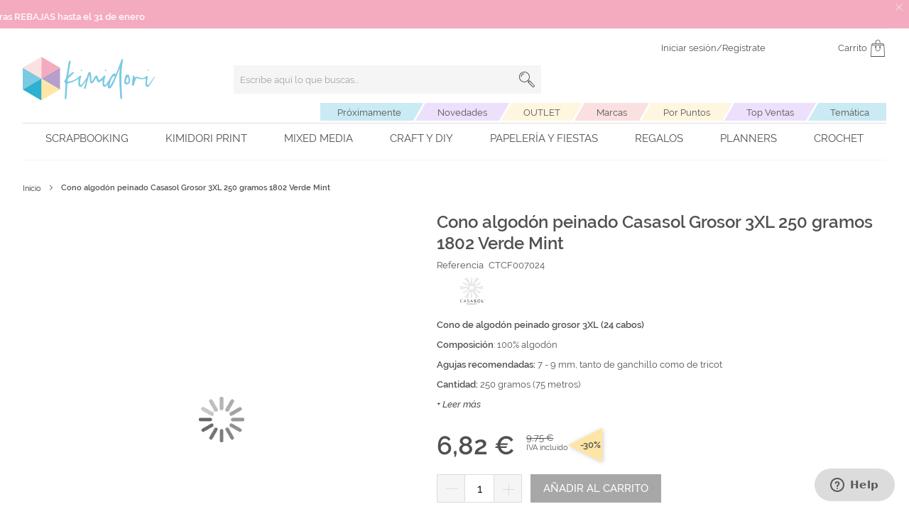

--- FILE ---
content_type: text/html; charset=UTF-8
request_url: https://www.kimidori.es/cono-algodon-peinado-casasol-grosor-3xl-250-gramos-1802-verde-mint-ctcf007024.html
body_size: 81453
content:
<!doctype html>
<html lang="es">
    <head prefix="og: http://ogp.me/ns# fb: http://ogp.me/ns/fb# product: http://ogp.me/ns/product#">
        <script>
    var LOCALE = 'es\u002DES';
    var BASE_URL = 'https\u003A\u002F\u002Fwww.kimidori.es\u002F';
    var require = {
        'baseUrl': 'https\u003A\u002F\u002Fstatic.kimidori.es\u002Fstatic\u002Fversion1760436935\u002Ffrontend\u002FOn4u\u002Fkimidori\u002Fes_ES'
    };</script>        <meta charset="utf-8"/>
<meta name="title" content="Cono algodón peinado Casasol Grosor 3XL 250 gramos 1802 Verde Mint"/>
<meta name="robots" content="INDEX,FOLLOW"/>
<meta name="viewport" content="width=device-width, initial-scale=1"/>
<title>Cono algodón peinado Casasol Grosor 3XL 250 gramos 1802 Verde Mint</title>
            <script>(window.NREUM||(NREUM={})).init={privacy:{cookies_enabled:true},ajax:{deny_list:["bam.eu01.nr-data.net"]},feature_flags:["soft_nav"],distributed_tracing:{enabled:true}};(window.NREUM||(NREUM={})).loader_config={agentID:"538767140",accountID:"7169947",trustKey:"7169947",xpid:"UwcBWF9XDxAFVFBVBwQEXlI=",licenseKey:"NRJS-c7150cc1ccf5a74d3c0",applicationID:"501705386",browserID:"538767140"};;/*! For license information please see nr-loader-spa-1.307.0.min.js.LICENSE.txt */
(()=>{var e,t,r={384:(e,t,r)=>{"use strict";r.d(t,{NT:()=>a,US:()=>u,Zm:()=>o,bQ:()=>d,dV:()=>c,pV:()=>l});var n=r(6154),i=r(1863),s=r(1910);const a={beacon:"bam.nr-data.net",errorBeacon:"bam.nr-data.net"};function o(){return n.gm.NREUM||(n.gm.NREUM={}),void 0===n.gm.newrelic&&(n.gm.newrelic=n.gm.NREUM),n.gm.NREUM}function c(){let e=o();return e.o||(e.o={ST:n.gm.setTimeout,SI:n.gm.setImmediate||n.gm.setInterval,CT:n.gm.clearTimeout,XHR:n.gm.XMLHttpRequest,REQ:n.gm.Request,EV:n.gm.Event,PR:n.gm.Promise,MO:n.gm.MutationObserver,FETCH:n.gm.fetch,WS:n.gm.WebSocket},(0,s.i)(...Object.values(e.o))),e}function d(e,t){let r=o();r.initializedAgents??={},t.initializedAt={ms:(0,i.t)(),date:new Date},r.initializedAgents[e]=t}function u(e,t){o()[e]=t}function l(){return function(){let e=o();const t=e.info||{};e.info={beacon:a.beacon,errorBeacon:a.errorBeacon,...t}}(),function(){let e=o();const t=e.init||{};e.init={...t}}(),c(),function(){let e=o();const t=e.loader_config||{};e.loader_config={...t}}(),o()}},782:(e,t,r)=>{"use strict";r.d(t,{T:()=>n});const n=r(860).K7.pageViewTiming},860:(e,t,r)=>{"use strict";r.d(t,{$J:()=>u,K7:()=>c,P3:()=>d,XX:()=>i,Yy:()=>o,df:()=>s,qY:()=>n,v4:()=>a});const n="events",i="jserrors",s="browser/blobs",a="rum",o="browser/logs",c={ajax:"ajax",genericEvents:"generic_events",jserrors:i,logging:"logging",metrics:"metrics",pageAction:"page_action",pageViewEvent:"page_view_event",pageViewTiming:"page_view_timing",sessionReplay:"session_replay",sessionTrace:"session_trace",softNav:"soft_navigations",spa:"spa"},d={[c.pageViewEvent]:1,[c.pageViewTiming]:2,[c.metrics]:3,[c.jserrors]:4,[c.spa]:5,[c.ajax]:6,[c.sessionTrace]:7,[c.softNav]:8,[c.sessionReplay]:9,[c.logging]:10,[c.genericEvents]:11},u={[c.pageViewEvent]:a,[c.pageViewTiming]:n,[c.ajax]:n,[c.spa]:n,[c.softNav]:n,[c.metrics]:i,[c.jserrors]:i,[c.sessionTrace]:s,[c.sessionReplay]:s,[c.logging]:o,[c.genericEvents]:"ins"}},944:(e,t,r)=>{"use strict";r.d(t,{R:()=>i});var n=r(3241);function i(e,t){"function"==typeof console.debug&&(console.debug("New Relic Warning: https://github.com/newrelic/newrelic-browser-agent/blob/main/docs/warning-codes.md#".concat(e),t),(0,n.W)({agentIdentifier:null,drained:null,type:"data",name:"warn",feature:"warn",data:{code:e,secondary:t}}))}},993:(e,t,r)=>{"use strict";r.d(t,{A$:()=>s,ET:()=>a,TZ:()=>o,p_:()=>i});var n=r(860);const i={ERROR:"ERROR",WARN:"WARN",INFO:"INFO",DEBUG:"DEBUG",TRACE:"TRACE"},s={OFF:0,ERROR:1,WARN:2,INFO:3,DEBUG:4,TRACE:5},a="log",o=n.K7.logging},1687:(e,t,r)=>{"use strict";r.d(t,{Ak:()=>d,Ze:()=>h,x3:()=>u});var n=r(3241),i=r(7836),s=r(3606),a=r(860),o=r(2646);const c={};function d(e,t){const r={staged:!1,priority:a.P3[t]||0};l(e),c[e].get(t)||c[e].set(t,r)}function u(e,t){e&&c[e]&&(c[e].get(t)&&c[e].delete(t),p(e,t,!1),c[e].size&&f(e))}function l(e){if(!e)throw new Error("agentIdentifier required");c[e]||(c[e]=new Map)}function h(e="",t="feature",r=!1){if(l(e),!e||!c[e].get(t)||r)return p(e,t);c[e].get(t).staged=!0,f(e)}function f(e){const t=Array.from(c[e]);t.every(([e,t])=>t.staged)&&(t.sort((e,t)=>e[1].priority-t[1].priority),t.forEach(([t])=>{c[e].delete(t),p(e,t)}))}function p(e,t,r=!0){const a=e?i.ee.get(e):i.ee,c=s.i.handlers;if(!a.aborted&&a.backlog&&c){if((0,n.W)({agentIdentifier:e,type:"lifecycle",name:"drain",feature:t}),r){const e=a.backlog[t],r=c[t];if(r){for(let t=0;e&&t<e.length;++t)g(e[t],r);Object.entries(r).forEach(([e,t])=>{Object.values(t||{}).forEach(t=>{t[0]?.on&&t[0]?.context()instanceof o.y&&t[0].on(e,t[1])})})}}a.isolatedBacklog||delete c[t],a.backlog[t]=null,a.emit("drain-"+t,[])}}function g(e,t){var r=e[1];Object.values(t[r]||{}).forEach(t=>{var r=e[0];if(t[0]===r){var n=t[1],i=e[3],s=e[2];n.apply(i,s)}})}},1738:(e,t,r)=>{"use strict";r.d(t,{U:()=>f,Y:()=>h});var n=r(3241),i=r(9908),s=r(1863),a=r(944),o=r(5701),c=r(3969),d=r(8362),u=r(860),l=r(4261);function h(e,t,r,s){const h=s||r;!h||h[e]&&h[e]!==d.d.prototype[e]||(h[e]=function(){(0,i.p)(c.xV,["API/"+e+"/called"],void 0,u.K7.metrics,r.ee),(0,n.W)({agentIdentifier:r.agentIdentifier,drained:!!o.B?.[r.agentIdentifier],type:"data",name:"api",feature:l.Pl+e,data:{}});try{return t.apply(this,arguments)}catch(e){(0,a.R)(23,e)}})}function f(e,t,r,n,a){const o=e.info;null===r?delete o.jsAttributes[t]:o.jsAttributes[t]=r,(a||null===r)&&(0,i.p)(l.Pl+n,[(0,s.t)(),t,r],void 0,"session",e.ee)}},1741:(e,t,r)=>{"use strict";r.d(t,{W:()=>s});var n=r(944),i=r(4261);class s{#e(e,...t){if(this[e]!==s.prototype[e])return this[e](...t);(0,n.R)(35,e)}addPageAction(e,t){return this.#e(i.hG,e,t)}register(e){return this.#e(i.eY,e)}recordCustomEvent(e,t){return this.#e(i.fF,e,t)}setPageViewName(e,t){return this.#e(i.Fw,e,t)}setCustomAttribute(e,t,r){return this.#e(i.cD,e,t,r)}noticeError(e,t){return this.#e(i.o5,e,t)}setUserId(e,t=!1){return this.#e(i.Dl,e,t)}setApplicationVersion(e){return this.#e(i.nb,e)}setErrorHandler(e){return this.#e(i.bt,e)}addRelease(e,t){return this.#e(i.k6,e,t)}log(e,t){return this.#e(i.$9,e,t)}start(){return this.#e(i.d3)}finished(e){return this.#e(i.BL,e)}recordReplay(){return this.#e(i.CH)}pauseReplay(){return this.#e(i.Tb)}addToTrace(e){return this.#e(i.U2,e)}setCurrentRouteName(e){return this.#e(i.PA,e)}interaction(e){return this.#e(i.dT,e)}wrapLogger(e,t,r){return this.#e(i.Wb,e,t,r)}measure(e,t){return this.#e(i.V1,e,t)}consent(e){return this.#e(i.Pv,e)}}},1863:(e,t,r)=>{"use strict";function n(){return Math.floor(performance.now())}r.d(t,{t:()=>n})},1910:(e,t,r)=>{"use strict";r.d(t,{i:()=>s});var n=r(944);const i=new Map;function s(...e){return e.every(e=>{if(i.has(e))return i.get(e);const t="function"==typeof e?e.toString():"",r=t.includes("[native code]"),s=t.includes("nrWrapper");return r||s||(0,n.R)(64,e?.name||t),i.set(e,r),r})}},2555:(e,t,r)=>{"use strict";r.d(t,{D:()=>o,f:()=>a});var n=r(384),i=r(8122);const s={beacon:n.NT.beacon,errorBeacon:n.NT.errorBeacon,licenseKey:void 0,applicationID:void 0,sa:void 0,queueTime:void 0,applicationTime:void 0,ttGuid:void 0,user:void 0,account:void 0,product:void 0,extra:void 0,jsAttributes:{},userAttributes:void 0,atts:void 0,transactionName:void 0,tNamePlain:void 0};function a(e){try{return!!e.licenseKey&&!!e.errorBeacon&&!!e.applicationID}catch(e){return!1}}const o=e=>(0,i.a)(e,s)},2614:(e,t,r)=>{"use strict";r.d(t,{BB:()=>a,H3:()=>n,g:()=>d,iL:()=>c,tS:()=>o,uh:()=>i,wk:()=>s});const n="NRBA",i="SESSION",s=144e5,a=18e5,o={STARTED:"session-started",PAUSE:"session-pause",RESET:"session-reset",RESUME:"session-resume",UPDATE:"session-update"},c={SAME_TAB:"same-tab",CROSS_TAB:"cross-tab"},d={OFF:0,FULL:1,ERROR:2}},2646:(e,t,r)=>{"use strict";r.d(t,{y:()=>n});class n{constructor(e){this.contextId=e}}},2843:(e,t,r)=>{"use strict";r.d(t,{G:()=>s,u:()=>i});var n=r(3878);function i(e,t=!1,r,i){(0,n.DD)("visibilitychange",function(){if(t)return void("hidden"===document.visibilityState&&e());e(document.visibilityState)},r,i)}function s(e,t,r){(0,n.sp)("pagehide",e,t,r)}},3241:(e,t,r)=>{"use strict";r.d(t,{W:()=>s});var n=r(6154);const i="newrelic";function s(e={}){try{n.gm.dispatchEvent(new CustomEvent(i,{detail:e}))}catch(e){}}},3304:(e,t,r)=>{"use strict";r.d(t,{A:()=>s});var n=r(7836);const i=()=>{const e=new WeakSet;return(t,r)=>{if("object"==typeof r&&null!==r){if(e.has(r))return;e.add(r)}return r}};function s(e){try{return JSON.stringify(e,i())??""}catch(e){try{n.ee.emit("internal-error",[e])}catch(e){}return""}}},3333:(e,t,r)=>{"use strict";r.d(t,{$v:()=>u,TZ:()=>n,Xh:()=>c,Zp:()=>i,kd:()=>d,mq:()=>o,nf:()=>a,qN:()=>s});const n=r(860).K7.genericEvents,i=["auxclick","click","copy","keydown","paste","scrollend"],s=["focus","blur"],a=4,o=1e3,c=2e3,d=["PageAction","UserAction","BrowserPerformance"],u={RESOURCES:"experimental.resources",REGISTER:"register"}},3434:(e,t,r)=>{"use strict";r.d(t,{Jt:()=>s,YM:()=>d});var n=r(7836),i=r(5607);const s="nr@original:".concat(i.W),a=50;var o=Object.prototype.hasOwnProperty,c=!1;function d(e,t){return e||(e=n.ee),r.inPlace=function(e,t,n,i,s){n||(n="");const a="-"===n.charAt(0);for(let o=0;o<t.length;o++){const c=t[o],d=e[c];l(d)||(e[c]=r(d,a?c+n:n,i,c,s))}},r.flag=s,r;function r(t,r,n,c,d){return l(t)?t:(r||(r=""),nrWrapper[s]=t,function(e,t,r){if(Object.defineProperty&&Object.keys)try{return Object.keys(e).forEach(function(r){Object.defineProperty(t,r,{get:function(){return e[r]},set:function(t){return e[r]=t,t}})}),t}catch(e){u([e],r)}for(var n in e)o.call(e,n)&&(t[n]=e[n])}(t,nrWrapper,e),nrWrapper);function nrWrapper(){var s,o,l,h;let f;try{o=this,s=[...arguments],l="function"==typeof n?n(s,o):n||{}}catch(t){u([t,"",[s,o,c],l],e)}i(r+"start",[s,o,c],l,d);const p=performance.now();let g;try{return h=t.apply(o,s),g=performance.now(),h}catch(e){throw g=performance.now(),i(r+"err",[s,o,e],l,d),f=e,f}finally{const e=g-p,t={start:p,end:g,duration:e,isLongTask:e>=a,methodName:c,thrownError:f};t.isLongTask&&i("long-task",[t,o],l,d),i(r+"end",[s,o,h],l,d)}}}function i(r,n,i,s){if(!c||t){var a=c;c=!0;try{e.emit(r,n,i,t,s)}catch(t){u([t,r,n,i],e)}c=a}}}function u(e,t){t||(t=n.ee);try{t.emit("internal-error",e)}catch(e){}}function l(e){return!(e&&"function"==typeof e&&e.apply&&!e[s])}},3606:(e,t,r)=>{"use strict";r.d(t,{i:()=>s});var n=r(9908);s.on=a;var i=s.handlers={};function s(e,t,r,s){a(s||n.d,i,e,t,r)}function a(e,t,r,i,s){s||(s="feature"),e||(e=n.d);var a=t[s]=t[s]||{};(a[r]=a[r]||[]).push([e,i])}},3738:(e,t,r)=>{"use strict";r.d(t,{He:()=>i,Kp:()=>o,Lc:()=>d,Rz:()=>u,TZ:()=>n,bD:()=>s,d3:()=>a,jx:()=>l,sl:()=>h,uP:()=>c});const n=r(860).K7.sessionTrace,i="bstResource",s="resource",a="-start",o="-end",c="fn"+a,d="fn"+o,u="pushState",l=1e3,h=3e4},3785:(e,t,r)=>{"use strict";r.d(t,{R:()=>c,b:()=>d});var n=r(9908),i=r(1863),s=r(860),a=r(3969),o=r(993);function c(e,t,r={},c=o.p_.INFO,d=!0,u,l=(0,i.t)()){(0,n.p)(a.xV,["API/logging/".concat(c.toLowerCase(),"/called")],void 0,s.K7.metrics,e),(0,n.p)(o.ET,[l,t,r,c,d,u],void 0,s.K7.logging,e)}function d(e){return"string"==typeof e&&Object.values(o.p_).some(t=>t===e.toUpperCase().trim())}},3878:(e,t,r)=>{"use strict";function n(e,t){return{capture:e,passive:!1,signal:t}}function i(e,t,r=!1,i){window.addEventListener(e,t,n(r,i))}function s(e,t,r=!1,i){document.addEventListener(e,t,n(r,i))}r.d(t,{DD:()=>s,jT:()=>n,sp:()=>i})},3962:(e,t,r)=>{"use strict";r.d(t,{AM:()=>a,O2:()=>l,OV:()=>s,Qu:()=>h,TZ:()=>c,ih:()=>f,pP:()=>o,t1:()=>u,tC:()=>i,wD:()=>d});var n=r(860);const i=["click","keydown","submit"],s="popstate",a="api",o="initialPageLoad",c=n.K7.softNav,d=5e3,u=500,l={INITIAL_PAGE_LOAD:"",ROUTE_CHANGE:1,UNSPECIFIED:2},h={INTERACTION:1,AJAX:2,CUSTOM_END:3,CUSTOM_TRACER:4},f={IP:"in progress",PF:"pending finish",FIN:"finished",CAN:"cancelled"}},3969:(e,t,r)=>{"use strict";r.d(t,{TZ:()=>n,XG:()=>o,rs:()=>i,xV:()=>a,z_:()=>s});const n=r(860).K7.metrics,i="sm",s="cm",a="storeSupportabilityMetrics",o="storeEventMetrics"},4234:(e,t,r)=>{"use strict";r.d(t,{W:()=>s});var n=r(7836),i=r(1687);class s{constructor(e,t){this.agentIdentifier=e,this.ee=n.ee.get(e),this.featureName=t,this.blocked=!1}deregisterDrain(){(0,i.x3)(this.agentIdentifier,this.featureName)}}},4261:(e,t,r)=>{"use strict";r.d(t,{$9:()=>u,BL:()=>c,CH:()=>p,Dl:()=>R,Fw:()=>w,PA:()=>v,Pl:()=>n,Pv:()=>A,Tb:()=>h,U2:()=>a,V1:()=>E,Wb:()=>T,bt:()=>y,cD:()=>b,d3:()=>x,dT:()=>d,eY:()=>g,fF:()=>f,hG:()=>s,hw:()=>i,k6:()=>o,nb:()=>m,o5:()=>l});const n="api-",i=n+"ixn-",s="addPageAction",a="addToTrace",o="addRelease",c="finished",d="interaction",u="log",l="noticeError",h="pauseReplay",f="recordCustomEvent",p="recordReplay",g="register",m="setApplicationVersion",v="setCurrentRouteName",b="setCustomAttribute",y="setErrorHandler",w="setPageViewName",R="setUserId",x="start",T="wrapLogger",E="measure",A="consent"},4387:(e,t,r)=>{"use strict";function n(e={}){return!(!e.id||!e.name)}function i(e){return"string"==typeof e&&e.trim().length<501||"number"==typeof e}function s(e,t){if(2!==t?.harvestEndpointVersion)return{};const r=t.agentRef.runtime.appMetadata.agents[0].entityGuid;return n(e)?{"source.id":e.id,"source.name":e.name,"source.type":e.type,"parent.id":e.parent?.id||r}:{"entity.guid":r,appId:t.agentRef.info.applicationID}}r.d(t,{Ux:()=>s,c7:()=>n,yo:()=>i})},5205:(e,t,r)=>{"use strict";r.d(t,{j:()=>S});var n=r(384),i=r(1741);var s=r(2555),a=r(3333);const o=e=>{if(!e||"string"!=typeof e)return!1;try{document.createDocumentFragment().querySelector(e)}catch{return!1}return!0};var c=r(2614),d=r(944),u=r(8122);const l="[data-nr-mask]",h=e=>(0,u.a)(e,(()=>{const e={feature_flags:[],experimental:{allow_registered_children:!1,resources:!1},mask_selector:"*",block_selector:"[data-nr-block]",mask_input_options:{color:!1,date:!1,"datetime-local":!1,email:!1,month:!1,number:!1,range:!1,search:!1,tel:!1,text:!1,time:!1,url:!1,week:!1,textarea:!1,select:!1,password:!0}};return{ajax:{deny_list:void 0,block_internal:!0,enabled:!0,autoStart:!0},api:{get allow_registered_children(){return e.feature_flags.includes(a.$v.REGISTER)||e.experimental.allow_registered_children},set allow_registered_children(t){e.experimental.allow_registered_children=t},duplicate_registered_data:!1},browser_consent_mode:{enabled:!1},distributed_tracing:{enabled:void 0,exclude_newrelic_header:void 0,cors_use_newrelic_header:void 0,cors_use_tracecontext_headers:void 0,allowed_origins:void 0},get feature_flags(){return e.feature_flags},set feature_flags(t){e.feature_flags=t},generic_events:{enabled:!0,autoStart:!0},harvest:{interval:30},jserrors:{enabled:!0,autoStart:!0},logging:{enabled:!0,autoStart:!0},metrics:{enabled:!0,autoStart:!0},obfuscate:void 0,page_action:{enabled:!0},page_view_event:{enabled:!0,autoStart:!0},page_view_timing:{enabled:!0,autoStart:!0},performance:{capture_marks:!1,capture_measures:!1,capture_detail:!0,resources:{get enabled(){return e.feature_flags.includes(a.$v.RESOURCES)||e.experimental.resources},set enabled(t){e.experimental.resources=t},asset_types:[],first_party_domains:[],ignore_newrelic:!0}},privacy:{cookies_enabled:!0},proxy:{assets:void 0,beacon:void 0},session:{expiresMs:c.wk,inactiveMs:c.BB},session_replay:{autoStart:!0,enabled:!1,preload:!1,sampling_rate:10,error_sampling_rate:100,collect_fonts:!1,inline_images:!1,fix_stylesheets:!0,mask_all_inputs:!0,get mask_text_selector(){return e.mask_selector},set mask_text_selector(t){o(t)?e.mask_selector="".concat(t,",").concat(l):""===t||null===t?e.mask_selector=l:(0,d.R)(5,t)},get block_class(){return"nr-block"},get ignore_class(){return"nr-ignore"},get mask_text_class(){return"nr-mask"},get block_selector(){return e.block_selector},set block_selector(t){o(t)?e.block_selector+=",".concat(t):""!==t&&(0,d.R)(6,t)},get mask_input_options(){return e.mask_input_options},set mask_input_options(t){t&&"object"==typeof t?e.mask_input_options={...t,password:!0}:(0,d.R)(7,t)}},session_trace:{enabled:!0,autoStart:!0},soft_navigations:{enabled:!0,autoStart:!0},spa:{enabled:!0,autoStart:!0},ssl:void 0,user_actions:{enabled:!0,elementAttributes:["id","className","tagName","type"]}}})());var f=r(6154),p=r(9324);let g=0;const m={buildEnv:p.F3,distMethod:p.Xs,version:p.xv,originTime:f.WN},v={consented:!1},b={appMetadata:{},get consented(){return this.session?.state?.consent||v.consented},set consented(e){v.consented=e},customTransaction:void 0,denyList:void 0,disabled:!1,harvester:void 0,isolatedBacklog:!1,isRecording:!1,loaderType:void 0,maxBytes:3e4,obfuscator:void 0,onerror:void 0,ptid:void 0,releaseIds:{},session:void 0,timeKeeper:void 0,registeredEntities:[],jsAttributesMetadata:{bytes:0},get harvestCount(){return++g}},y=e=>{const t=(0,u.a)(e,b),r=Object.keys(m).reduce((e,t)=>(e[t]={value:m[t],writable:!1,configurable:!0,enumerable:!0},e),{});return Object.defineProperties(t,r)};var w=r(5701);const R=e=>{const t=e.startsWith("http");e+="/",r.p=t?e:"https://"+e};var x=r(7836),T=r(3241);const E={accountID:void 0,trustKey:void 0,agentID:void 0,licenseKey:void 0,applicationID:void 0,xpid:void 0},A=e=>(0,u.a)(e,E),_=new Set;function S(e,t={},r,a){let{init:o,info:c,loader_config:d,runtime:u={},exposed:l=!0}=t;if(!c){const e=(0,n.pV)();o=e.init,c=e.info,d=e.loader_config}e.init=h(o||{}),e.loader_config=A(d||{}),c.jsAttributes??={},f.bv&&(c.jsAttributes.isWorker=!0),e.info=(0,s.D)(c);const p=e.init,g=[c.beacon,c.errorBeacon];_.has(e.agentIdentifier)||(p.proxy.assets&&(R(p.proxy.assets),g.push(p.proxy.assets)),p.proxy.beacon&&g.push(p.proxy.beacon),e.beacons=[...g],function(e){const t=(0,n.pV)();Object.getOwnPropertyNames(i.W.prototype).forEach(r=>{const n=i.W.prototype[r];if("function"!=typeof n||"constructor"===n)return;let s=t[r];e[r]&&!1!==e.exposed&&"micro-agent"!==e.runtime?.loaderType&&(t[r]=(...t)=>{const n=e[r](...t);return s?s(...t):n})})}(e),(0,n.US)("activatedFeatures",w.B)),u.denyList=[...p.ajax.deny_list||[],...p.ajax.block_internal?g:[]],u.ptid=e.agentIdentifier,u.loaderType=r,e.runtime=y(u),_.has(e.agentIdentifier)||(e.ee=x.ee.get(e.agentIdentifier),e.exposed=l,(0,T.W)({agentIdentifier:e.agentIdentifier,drained:!!w.B?.[e.agentIdentifier],type:"lifecycle",name:"initialize",feature:void 0,data:e.config})),_.add(e.agentIdentifier)}},5270:(e,t,r)=>{"use strict";r.d(t,{Aw:()=>a,SR:()=>s,rF:()=>o});var n=r(384),i=r(7767);function s(e){return!!(0,n.dV)().o.MO&&(0,i.V)(e)&&!0===e?.session_trace.enabled}function a(e){return!0===e?.session_replay.preload&&s(e)}function o(e,t){try{if("string"==typeof t?.type){if("password"===t.type.toLowerCase())return"*".repeat(e?.length||0);if(void 0!==t?.dataset?.nrUnmask||t?.classList?.contains("nr-unmask"))return e}}catch(e){}return"string"==typeof e?e.replace(/[\S]/g,"*"):"*".repeat(e?.length||0)}},5289:(e,t,r)=>{"use strict";r.d(t,{GG:()=>a,Qr:()=>c,sB:()=>o});var n=r(3878),i=r(6389);function s(){return"undefined"==typeof document||"complete"===document.readyState}function a(e,t){if(s())return e();const r=(0,i.J)(e),a=setInterval(()=>{s()&&(clearInterval(a),r())},500);(0,n.sp)("load",r,t)}function o(e){if(s())return e();(0,n.DD)("DOMContentLoaded",e)}function c(e){if(s())return e();(0,n.sp)("popstate",e)}},5607:(e,t,r)=>{"use strict";r.d(t,{W:()=>n});const n=(0,r(9566).bz)()},5701:(e,t,r)=>{"use strict";r.d(t,{B:()=>s,t:()=>a});var n=r(3241);const i=new Set,s={};function a(e,t){const r=t.agentIdentifier;s[r]??={},e&&"object"==typeof e&&(i.has(r)||(t.ee.emit("rumresp",[e]),s[r]=e,i.add(r),(0,n.W)({agentIdentifier:r,loaded:!0,drained:!0,type:"lifecycle",name:"load",feature:void 0,data:e})))}},6154:(e,t,r)=>{"use strict";r.d(t,{OF:()=>d,RI:()=>i,WN:()=>h,bv:()=>s,eN:()=>f,gm:()=>a,lR:()=>l,m:()=>c,mw:()=>o,sb:()=>u});var n=r(1863);const i="undefined"!=typeof window&&!!window.document,s="undefined"!=typeof WorkerGlobalScope&&("undefined"!=typeof self&&self instanceof WorkerGlobalScope&&self.navigator instanceof WorkerNavigator||"undefined"!=typeof globalThis&&globalThis instanceof WorkerGlobalScope&&globalThis.navigator instanceof WorkerNavigator),a=i?window:"undefined"!=typeof WorkerGlobalScope&&("undefined"!=typeof self&&self instanceof WorkerGlobalScope&&self||"undefined"!=typeof globalThis&&globalThis instanceof WorkerGlobalScope&&globalThis),o=Boolean("hidden"===a?.document?.visibilityState),c=""+a?.location,d=/iPad|iPhone|iPod/.test(a.navigator?.userAgent),u=d&&"undefined"==typeof SharedWorker,l=(()=>{const e=a.navigator?.userAgent?.match(/Firefox[/\s](\d+\.\d+)/);return Array.isArray(e)&&e.length>=2?+e[1]:0})(),h=Date.now()-(0,n.t)(),f=()=>"undefined"!=typeof PerformanceNavigationTiming&&a?.performance?.getEntriesByType("navigation")?.[0]?.responseStart},6344:(e,t,r)=>{"use strict";r.d(t,{BB:()=>u,Qb:()=>l,TZ:()=>i,Ug:()=>a,Vh:()=>s,_s:()=>o,bc:()=>d,yP:()=>c});var n=r(2614);const i=r(860).K7.sessionReplay,s="errorDuringReplay",a=.12,o={DomContentLoaded:0,Load:1,FullSnapshot:2,IncrementalSnapshot:3,Meta:4,Custom:5},c={[n.g.ERROR]:15e3,[n.g.FULL]:3e5,[n.g.OFF]:0},d={RESET:{message:"Session was reset",sm:"Reset"},IMPORT:{message:"Recorder failed to import",sm:"Import"},TOO_MANY:{message:"429: Too Many Requests",sm:"Too-Many"},TOO_BIG:{message:"Payload was too large",sm:"Too-Big"},CROSS_TAB:{message:"Session Entity was set to OFF on another tab",sm:"Cross-Tab"},ENTITLEMENTS:{message:"Session Replay is not allowed and will not be started",sm:"Entitlement"}},u=5e3,l={API:"api",RESUME:"resume",SWITCH_TO_FULL:"switchToFull",INITIALIZE:"initialize",PRELOAD:"preload"}},6389:(e,t,r)=>{"use strict";function n(e,t=500,r={}){const n=r?.leading||!1;let i;return(...r)=>{n&&void 0===i&&(e.apply(this,r),i=setTimeout(()=>{i=clearTimeout(i)},t)),n||(clearTimeout(i),i=setTimeout(()=>{e.apply(this,r)},t))}}function i(e){let t=!1;return(...r)=>{t||(t=!0,e.apply(this,r))}}r.d(t,{J:()=>i,s:()=>n})},6630:(e,t,r)=>{"use strict";r.d(t,{T:()=>n});const n=r(860).K7.pageViewEvent},6774:(e,t,r)=>{"use strict";r.d(t,{T:()=>n});const n=r(860).K7.jserrors},7295:(e,t,r)=>{"use strict";r.d(t,{Xv:()=>a,gX:()=>i,iW:()=>s});var n=[];function i(e){if(!e||s(e))return!1;if(0===n.length)return!0;if("*"===n[0].hostname)return!1;for(var t=0;t<n.length;t++){var r=n[t];if(r.hostname.test(e.hostname)&&r.pathname.test(e.pathname))return!1}return!0}function s(e){return void 0===e.hostname}function a(e){if(n=[],e&&e.length)for(var t=0;t<e.length;t++){let r=e[t];if(!r)continue;if("*"===r)return void(n=[{hostname:"*"}]);0===r.indexOf("http://")?r=r.substring(7):0===r.indexOf("https://")&&(r=r.substring(8));const i=r.indexOf("/");let s,a;i>0?(s=r.substring(0,i),a=r.substring(i)):(s=r,a="*");let[c]=s.split(":");n.push({hostname:o(c),pathname:o(a,!0)})}}function o(e,t=!1){const r=e.replace(/[.+?^${}()|[\]\\]/g,e=>"\\"+e).replace(/\*/g,".*?");return new RegExp((t?"^":"")+r+"$")}},7485:(e,t,r)=>{"use strict";r.d(t,{D:()=>i});var n=r(6154);function i(e){if(0===(e||"").indexOf("data:"))return{protocol:"data"};try{const t=new URL(e,location.href),r={port:t.port,hostname:t.hostname,pathname:t.pathname,search:t.search,protocol:t.protocol.slice(0,t.protocol.indexOf(":")),sameOrigin:t.protocol===n.gm?.location?.protocol&&t.host===n.gm?.location?.host};return r.port&&""!==r.port||("http:"===t.protocol&&(r.port="80"),"https:"===t.protocol&&(r.port="443")),r.pathname&&""!==r.pathname?r.pathname.startsWith("/")||(r.pathname="/".concat(r.pathname)):r.pathname="/",r}catch(e){return{}}}},7699:(e,t,r)=>{"use strict";r.d(t,{It:()=>s,KC:()=>o,No:()=>i,qh:()=>a});var n=r(860);const i=16e3,s=1e6,a="SESSION_ERROR",o={[n.K7.logging]:!0,[n.K7.genericEvents]:!1,[n.K7.jserrors]:!1,[n.K7.ajax]:!1}},7767:(e,t,r)=>{"use strict";r.d(t,{V:()=>i});var n=r(6154);const i=e=>n.RI&&!0===e?.privacy.cookies_enabled},7836:(e,t,r)=>{"use strict";r.d(t,{P:()=>o,ee:()=>c});var n=r(384),i=r(8990),s=r(2646),a=r(5607);const o="nr@context:".concat(a.W),c=function e(t,r){var n={},a={},u={},l=!1;try{l=16===r.length&&d.initializedAgents?.[r]?.runtime.isolatedBacklog}catch(e){}var h={on:p,addEventListener:p,removeEventListener:function(e,t){var r=n[e];if(!r)return;for(var i=0;i<r.length;i++)r[i]===t&&r.splice(i,1)},emit:function(e,r,n,i,s){!1!==s&&(s=!0);if(c.aborted&&!i)return;t&&s&&t.emit(e,r,n);var o=f(n);g(e).forEach(e=>{e.apply(o,r)});var d=v()[a[e]];d&&d.push([h,e,r,o]);return o},get:m,listeners:g,context:f,buffer:function(e,t){const r=v();if(t=t||"feature",h.aborted)return;Object.entries(e||{}).forEach(([e,n])=>{a[n]=t,t in r||(r[t]=[])})},abort:function(){h._aborted=!0,Object.keys(h.backlog).forEach(e=>{delete h.backlog[e]})},isBuffering:function(e){return!!v()[a[e]]},debugId:r,backlog:l?{}:t&&"object"==typeof t.backlog?t.backlog:{},isolatedBacklog:l};return Object.defineProperty(h,"aborted",{get:()=>{let e=h._aborted||!1;return e||(t&&(e=t.aborted),e)}}),h;function f(e){return e&&e instanceof s.y?e:e?(0,i.I)(e,o,()=>new s.y(o)):new s.y(o)}function p(e,t){n[e]=g(e).concat(t)}function g(e){return n[e]||[]}function m(t){return u[t]=u[t]||e(h,t)}function v(){return h.backlog}}(void 0,"globalEE"),d=(0,n.Zm)();d.ee||(d.ee=c)},8122:(e,t,r)=>{"use strict";r.d(t,{a:()=>i});var n=r(944);function i(e,t){try{if(!e||"object"!=typeof e)return(0,n.R)(3);if(!t||"object"!=typeof t)return(0,n.R)(4);const r=Object.create(Object.getPrototypeOf(t),Object.getOwnPropertyDescriptors(t)),s=0===Object.keys(r).length?e:r;for(let a in s)if(void 0!==e[a])try{if(null===e[a]){r[a]=null;continue}Array.isArray(e[a])&&Array.isArray(t[a])?r[a]=Array.from(new Set([...e[a],...t[a]])):"object"==typeof e[a]&&"object"==typeof t[a]?r[a]=i(e[a],t[a]):r[a]=e[a]}catch(e){r[a]||(0,n.R)(1,e)}return r}catch(e){(0,n.R)(2,e)}}},8139:(e,t,r)=>{"use strict";r.d(t,{u:()=>h});var n=r(7836),i=r(3434),s=r(8990),a=r(6154);const o={},c=a.gm.XMLHttpRequest,d="addEventListener",u="removeEventListener",l="nr@wrapped:".concat(n.P);function h(e){var t=function(e){return(e||n.ee).get("events")}(e);if(o[t.debugId]++)return t;o[t.debugId]=1;var r=(0,i.YM)(t,!0);function h(e){r.inPlace(e,[d,u],"-",p)}function p(e,t){return e[1]}return"getPrototypeOf"in Object&&(a.RI&&f(document,h),c&&f(c.prototype,h),f(a.gm,h)),t.on(d+"-start",function(e,t){var n=e[1];if(null!==n&&("function"==typeof n||"object"==typeof n)&&"newrelic"!==e[0]){var i=(0,s.I)(n,l,function(){var e={object:function(){if("function"!=typeof n.handleEvent)return;return n.handleEvent.apply(n,arguments)},function:n}[typeof n];return e?r(e,"fn-",null,e.name||"anonymous"):n});this.wrapped=e[1]=i}}),t.on(u+"-start",function(e){e[1]=this.wrapped||e[1]}),t}function f(e,t,...r){let n=e;for(;"object"==typeof n&&!Object.prototype.hasOwnProperty.call(n,d);)n=Object.getPrototypeOf(n);n&&t(n,...r)}},8362:(e,t,r)=>{"use strict";r.d(t,{d:()=>s});var n=r(9566),i=r(1741);class s extends i.W{agentIdentifier=(0,n.LA)(16)}},8374:(e,t,r)=>{r.nc=(()=>{try{return document?.currentScript?.nonce}catch(e){}return""})()},8990:(e,t,r)=>{"use strict";r.d(t,{I:()=>i});var n=Object.prototype.hasOwnProperty;function i(e,t,r){if(n.call(e,t))return e[t];var i=r();if(Object.defineProperty&&Object.keys)try{return Object.defineProperty(e,t,{value:i,writable:!0,enumerable:!1}),i}catch(e){}return e[t]=i,i}},9300:(e,t,r)=>{"use strict";r.d(t,{T:()=>n});const n=r(860).K7.ajax},9324:(e,t,r)=>{"use strict";r.d(t,{AJ:()=>a,F3:()=>i,Xs:()=>s,Yq:()=>o,xv:()=>n});const n="1.307.0",i="PROD",s="CDN",a="@newrelic/rrweb",o="1.0.1"},9566:(e,t,r)=>{"use strict";r.d(t,{LA:()=>o,ZF:()=>c,bz:()=>a,el:()=>d});var n=r(6154);const i="xxxxxxxx-xxxx-4xxx-yxxx-xxxxxxxxxxxx";function s(e,t){return e?15&e[t]:16*Math.random()|0}function a(){const e=n.gm?.crypto||n.gm?.msCrypto;let t,r=0;return e&&e.getRandomValues&&(t=e.getRandomValues(new Uint8Array(30))),i.split("").map(e=>"x"===e?s(t,r++).toString(16):"y"===e?(3&s()|8).toString(16):e).join("")}function o(e){const t=n.gm?.crypto||n.gm?.msCrypto;let r,i=0;t&&t.getRandomValues&&(r=t.getRandomValues(new Uint8Array(e)));const a=[];for(var o=0;o<e;o++)a.push(s(r,i++).toString(16));return a.join("")}function c(){return o(16)}function d(){return o(32)}},9908:(e,t,r)=>{"use strict";r.d(t,{d:()=>n,p:()=>i});var n=r(7836).ee.get("handle");function i(e,t,r,i,s){s?(s.buffer([e],i),s.emit(e,t,r)):(n.buffer([e],i),n.emit(e,t,r))}}},n={};function i(e){var t=n[e];if(void 0!==t)return t.exports;var s=n[e]={exports:{}};return r[e](s,s.exports,i),s.exports}i.m=r,i.d=(e,t)=>{for(var r in t)i.o(t,r)&&!i.o(e,r)&&Object.defineProperty(e,r,{enumerable:!0,get:t[r]})},i.f={},i.e=e=>Promise.all(Object.keys(i.f).reduce((t,r)=>(i.f[r](e,t),t),[])),i.u=e=>({212:"nr-spa-compressor",249:"nr-spa-recorder",478:"nr-spa"}[e]+"-1.307.0.min.js"),i.o=(e,t)=>Object.prototype.hasOwnProperty.call(e,t),e={},t="NRBA-1.307.0.PROD:",i.l=(r,n,s,a)=>{if(e[r])e[r].push(n);else{var o,c;if(void 0!==s)for(var d=document.getElementsByTagName("script"),u=0;u<d.length;u++){var l=d[u];if(l.getAttribute("src")==r||l.getAttribute("data-webpack")==t+s){o=l;break}}if(!o){c=!0;var h={478:"sha512-bFoj7wd1EcCTt0jkKdFkw+gjDdU092aP1BOVh5n0PjhLNtBCSXj4vpjfIJR8zH8Bn6/XPpFl3gSNOuWVJ98iug==",249:"sha512-FRHQNWDGImhEo7a7lqCuCt6xlBgommnGc+JH2/YGJlngDoH+/3jpT/cyFpwi2M5G6srPVN4wLxrVqskf6KB7bg==",212:"sha512-okml4IaluCF10UG6SWzY+cKPgBNvH2+S5f1FxomzQUHf608N0b9dwoBv/ZFAhJhrdxPgTA4AxlBzwGcjMGIlQQ=="};(o=document.createElement("script")).charset="utf-8",i.nc&&o.setAttribute("nonce",i.nc),o.setAttribute("data-webpack",t+s),o.src=r,0!==o.src.indexOf(window.location.origin+"/")&&(o.crossOrigin="anonymous"),h[a]&&(o.integrity=h[a])}e[r]=[n];var f=(t,n)=>{o.onerror=o.onload=null,clearTimeout(p);var i=e[r];if(delete e[r],o.parentNode&&o.parentNode.removeChild(o),i&&i.forEach(e=>e(n)),t)return t(n)},p=setTimeout(f.bind(null,void 0,{type:"timeout",target:o}),12e4);o.onerror=f.bind(null,o.onerror),o.onload=f.bind(null,o.onload),c&&document.head.appendChild(o)}},i.r=e=>{"undefined"!=typeof Symbol&&Symbol.toStringTag&&Object.defineProperty(e,Symbol.toStringTag,{value:"Module"}),Object.defineProperty(e,"__esModule",{value:!0})},i.p="https://js-agent.newrelic.com/",(()=>{var e={38:0,788:0};i.f.j=(t,r)=>{var n=i.o(e,t)?e[t]:void 0;if(0!==n)if(n)r.push(n[2]);else{var s=new Promise((r,i)=>n=e[t]=[r,i]);r.push(n[2]=s);var a=i.p+i.u(t),o=new Error;i.l(a,r=>{if(i.o(e,t)&&(0!==(n=e[t])&&(e[t]=void 0),n)){var s=r&&("load"===r.type?"missing":r.type),a=r&&r.target&&r.target.src;o.message="Loading chunk "+t+" failed: ("+s+": "+a+")",o.name="ChunkLoadError",o.type=s,o.request=a,n[1](o)}},"chunk-"+t,t)}};var t=(t,r)=>{var n,s,[a,o,c]=r,d=0;if(a.some(t=>0!==e[t])){for(n in o)i.o(o,n)&&(i.m[n]=o[n]);if(c)c(i)}for(t&&t(r);d<a.length;d++)s=a[d],i.o(e,s)&&e[s]&&e[s][0](),e[s]=0},r=self["webpackChunk:NRBA-1.307.0.PROD"]=self["webpackChunk:NRBA-1.307.0.PROD"]||[];r.forEach(t.bind(null,0)),r.push=t.bind(null,r.push.bind(r))})(),(()=>{"use strict";i(8374);var e=i(8362),t=i(860);const r=Object.values(t.K7);var n=i(5205);var s=i(9908),a=i(1863),o=i(4261),c=i(1738);var d=i(1687),u=i(4234),l=i(5289),h=i(6154),f=i(944),p=i(5270),g=i(7767),m=i(6389),v=i(7699);class b extends u.W{constructor(e,t){super(e.agentIdentifier,t),this.agentRef=e,this.abortHandler=void 0,this.featAggregate=void 0,this.loadedSuccessfully=void 0,this.onAggregateImported=new Promise(e=>{this.loadedSuccessfully=e}),this.deferred=Promise.resolve(),!1===e.init[this.featureName].autoStart?this.deferred=new Promise((t,r)=>{this.ee.on("manual-start-all",(0,m.J)(()=>{(0,d.Ak)(e.agentIdentifier,this.featureName),t()}))}):(0,d.Ak)(e.agentIdentifier,t)}importAggregator(e,t,r={}){if(this.featAggregate)return;const n=async()=>{let n;await this.deferred;try{if((0,g.V)(e.init)){const{setupAgentSession:t}=await i.e(478).then(i.bind(i,8766));n=t(e)}}catch(e){(0,f.R)(20,e),this.ee.emit("internal-error",[e]),(0,s.p)(v.qh,[e],void 0,this.featureName,this.ee)}try{if(!this.#t(this.featureName,n,e.init))return(0,d.Ze)(this.agentIdentifier,this.featureName),void this.loadedSuccessfully(!1);const{Aggregate:i}=await t();this.featAggregate=new i(e,r),e.runtime.harvester.initializedAggregates.push(this.featAggregate),this.loadedSuccessfully(!0)}catch(e){(0,f.R)(34,e),this.abortHandler?.(),(0,d.Ze)(this.agentIdentifier,this.featureName,!0),this.loadedSuccessfully(!1),this.ee&&this.ee.abort()}};h.RI?(0,l.GG)(()=>n(),!0):n()}#t(e,r,n){if(this.blocked)return!1;switch(e){case t.K7.sessionReplay:return(0,p.SR)(n)&&!!r;case t.K7.sessionTrace:return!!r;default:return!0}}}var y=i(6630),w=i(2614),R=i(3241);class x extends b{static featureName=y.T;constructor(e){var t;super(e,y.T),this.setupInspectionEvents(e.agentIdentifier),t=e,(0,c.Y)(o.Fw,function(e,r){"string"==typeof e&&("/"!==e.charAt(0)&&(e="/"+e),t.runtime.customTransaction=(r||"http://custom.transaction")+e,(0,s.p)(o.Pl+o.Fw,[(0,a.t)()],void 0,void 0,t.ee))},t),this.importAggregator(e,()=>i.e(478).then(i.bind(i,2467)))}setupInspectionEvents(e){const t=(t,r)=>{t&&(0,R.W)({agentIdentifier:e,timeStamp:t.timeStamp,loaded:"complete"===t.target.readyState,type:"window",name:r,data:t.target.location+""})};(0,l.sB)(e=>{t(e,"DOMContentLoaded")}),(0,l.GG)(e=>{t(e,"load")}),(0,l.Qr)(e=>{t(e,"navigate")}),this.ee.on(w.tS.UPDATE,(t,r)=>{(0,R.W)({agentIdentifier:e,type:"lifecycle",name:"session",data:r})})}}var T=i(384);class E extends e.d{constructor(e){var t;(super(),h.gm)?(this.features={},(0,T.bQ)(this.agentIdentifier,this),this.desiredFeatures=new Set(e.features||[]),this.desiredFeatures.add(x),(0,n.j)(this,e,e.loaderType||"agent"),t=this,(0,c.Y)(o.cD,function(e,r,n=!1){if("string"==typeof e){if(["string","number","boolean"].includes(typeof r)||null===r)return(0,c.U)(t,e,r,o.cD,n);(0,f.R)(40,typeof r)}else(0,f.R)(39,typeof e)},t),function(e){(0,c.Y)(o.Dl,function(t,r=!1){if("string"!=typeof t&&null!==t)return void(0,f.R)(41,typeof t);const n=e.info.jsAttributes["enduser.id"];r&&null!=n&&n!==t?(0,s.p)(o.Pl+"setUserIdAndResetSession",[t],void 0,"session",e.ee):(0,c.U)(e,"enduser.id",t,o.Dl,!0)},e)}(this),function(e){(0,c.Y)(o.nb,function(t){if("string"==typeof t||null===t)return(0,c.U)(e,"application.version",t,o.nb,!1);(0,f.R)(42,typeof t)},e)}(this),function(e){(0,c.Y)(o.d3,function(){e.ee.emit("manual-start-all")},e)}(this),function(e){(0,c.Y)(o.Pv,function(t=!0){if("boolean"==typeof t){if((0,s.p)(o.Pl+o.Pv,[t],void 0,"session",e.ee),e.runtime.consented=t,t){const t=e.features.page_view_event;t.onAggregateImported.then(e=>{const r=t.featAggregate;e&&!r.sentRum&&r.sendRum()})}}else(0,f.R)(65,typeof t)},e)}(this),this.run()):(0,f.R)(21)}get config(){return{info:this.info,init:this.init,loader_config:this.loader_config,runtime:this.runtime}}get api(){return this}run(){try{const e=function(e){const t={};return r.forEach(r=>{t[r]=!!e[r]?.enabled}),t}(this.init),n=[...this.desiredFeatures];n.sort((e,r)=>t.P3[e.featureName]-t.P3[r.featureName]),n.forEach(r=>{if(!e[r.featureName]&&r.featureName!==t.K7.pageViewEvent)return;if(r.featureName===t.K7.spa)return void(0,f.R)(67);const n=function(e){switch(e){case t.K7.ajax:return[t.K7.jserrors];case t.K7.sessionTrace:return[t.K7.ajax,t.K7.pageViewEvent];case t.K7.sessionReplay:return[t.K7.sessionTrace];case t.K7.pageViewTiming:return[t.K7.pageViewEvent];default:return[]}}(r.featureName).filter(e=>!(e in this.features));n.length>0&&(0,f.R)(36,{targetFeature:r.featureName,missingDependencies:n}),this.features[r.featureName]=new r(this)})}catch(e){(0,f.R)(22,e);for(const e in this.features)this.features[e].abortHandler?.();const t=(0,T.Zm)();delete t.initializedAgents[this.agentIdentifier]?.features,delete this.sharedAggregator;return t.ee.get(this.agentIdentifier).abort(),!1}}}var A=i(2843),_=i(782);class S extends b{static featureName=_.T;constructor(e){super(e,_.T),h.RI&&((0,A.u)(()=>(0,s.p)("docHidden",[(0,a.t)()],void 0,_.T,this.ee),!0),(0,A.G)(()=>(0,s.p)("winPagehide",[(0,a.t)()],void 0,_.T,this.ee)),this.importAggregator(e,()=>i.e(478).then(i.bind(i,9917))))}}var O=i(3969);class I extends b{static featureName=O.TZ;constructor(e){super(e,O.TZ),h.RI&&document.addEventListener("securitypolicyviolation",e=>{(0,s.p)(O.xV,["Generic/CSPViolation/Detected"],void 0,this.featureName,this.ee)}),this.importAggregator(e,()=>i.e(478).then(i.bind(i,6555)))}}var N=i(6774),P=i(3878),D=i(3304);class k{constructor(e,t,r,n,i){this.name="UncaughtError",this.message="string"==typeof e?e:(0,D.A)(e),this.sourceURL=t,this.line=r,this.column=n,this.__newrelic=i}}function C(e){return M(e)?e:new k(void 0!==e?.message?e.message:e,e?.filename||e?.sourceURL,e?.lineno||e?.line,e?.colno||e?.col,e?.__newrelic,e?.cause)}function j(e){const t="Unhandled Promise Rejection: ";if(!e?.reason)return;if(M(e.reason)){try{e.reason.message.startsWith(t)||(e.reason.message=t+e.reason.message)}catch(e){}return C(e.reason)}const r=C(e.reason);return(r.message||"").startsWith(t)||(r.message=t+r.message),r}function L(e){if(e.error instanceof SyntaxError&&!/:\d+$/.test(e.error.stack?.trim())){const t=new k(e.message,e.filename,e.lineno,e.colno,e.error.__newrelic,e.cause);return t.name=SyntaxError.name,t}return M(e.error)?e.error:C(e)}function M(e){return e instanceof Error&&!!e.stack}function H(e,r,n,i,o=(0,a.t)()){"string"==typeof e&&(e=new Error(e)),(0,s.p)("err",[e,o,!1,r,n.runtime.isRecording,void 0,i],void 0,t.K7.jserrors,n.ee),(0,s.p)("uaErr",[],void 0,t.K7.genericEvents,n.ee)}var B=i(4387),K=i(993),W=i(3785);function U(e,{customAttributes:t={},level:r=K.p_.INFO}={},n,i,s=(0,a.t)()){(0,W.R)(n.ee,e,t,r,!1,i,s)}function F(e,r,n,i,c=(0,a.t)()){(0,s.p)(o.Pl+o.hG,[c,e,r,i],void 0,t.K7.genericEvents,n.ee)}function V(e,r,n,i,c=(0,a.t)()){const{start:d,end:u,customAttributes:l}=r||{},h={customAttributes:l||{}};if("object"!=typeof h.customAttributes||"string"!=typeof e||0===e.length)return void(0,f.R)(57);const p=(e,t)=>null==e?t:"number"==typeof e?e:e instanceof PerformanceMark?e.startTime:Number.NaN;if(h.start=p(d,0),h.end=p(u,c),Number.isNaN(h.start)||Number.isNaN(h.end))(0,f.R)(57);else{if(h.duration=h.end-h.start,!(h.duration<0))return(0,s.p)(o.Pl+o.V1,[h,e,i],void 0,t.K7.genericEvents,n.ee),h;(0,f.R)(58)}}function G(e,r={},n,i,c=(0,a.t)()){(0,s.p)(o.Pl+o.fF,[c,e,r,i],void 0,t.K7.genericEvents,n.ee)}function z(e){(0,c.Y)(o.eY,function(t){return Y(e,t)},e)}function Y(e,r,n){const i={};(0,f.R)(54,"newrelic.register"),r||={},r.type="MFE",r.licenseKey||=e.info.licenseKey,r.blocked=!1,r.parent=n||{};let o=()=>{};const c=e.runtime.registeredEntities,d=c.find(({metadata:{target:{id:e,name:t}}})=>e===r.id);if(d)return d.metadata.target.name!==r.name&&(d.metadata.target.name=r.name),d;const u=e=>{r.blocked=!0,o=e};e.init.api.allow_registered_children||u((0,m.J)(()=>(0,f.R)(55))),(0,B.c7)(r)||u((0,m.J)(()=>(0,f.R)(48,r))),(0,B.yo)(r.id)&&(0,B.yo)(r.name)||u((0,m.J)(()=>(0,f.R)(48,r)));const l={addPageAction:(t,n={})=>g(F,[t,{...i,...n},e],r),log:(t,n={})=>g(U,[t,{...n,customAttributes:{...i,...n.customAttributes||{}}},e],r),measure:(t,n={})=>g(V,[t,{...n,customAttributes:{...i,...n.customAttributes||{}}},e],r),noticeError:(t,n={})=>g(H,[t,{...i,...n},e],r),register:(t={})=>g(Y,[e,t],l.metadata.target),recordCustomEvent:(t,n={})=>g(G,[t,{...i,...n},e],r),setApplicationVersion:e=>p("application.version",e),setCustomAttribute:(e,t)=>p(e,t),setUserId:e=>p("enduser.id",e),metadata:{customAttributes:i,target:r}},h=()=>(r.blocked&&o(),r.blocked);h()||c.push(l);const p=(e,t)=>{h()||(i[e]=t)},g=(r,n,i)=>{if(h())return;const o=(0,a.t)();(0,s.p)(O.xV,["API/register/".concat(r.name,"/called")],void 0,t.K7.metrics,e.ee);try{return e.init.api.duplicate_registered_data&&"register"!==r.name&&r(...n,void 0,o),r(...n,i,o)}catch(e){(0,f.R)(50,e)}};return l}class Z extends b{static featureName=N.T;constructor(e){var t;super(e,N.T),t=e,(0,c.Y)(o.o5,(e,r)=>H(e,r,t),t),function(e){(0,c.Y)(o.bt,function(t){e.runtime.onerror=t},e)}(e),function(e){let t=0;(0,c.Y)(o.k6,function(e,r){++t>10||(this.runtime.releaseIds[e.slice(-200)]=(""+r).slice(-200))},e)}(e),z(e);try{this.removeOnAbort=new AbortController}catch(e){}this.ee.on("internal-error",(t,r)=>{this.abortHandler&&(0,s.p)("ierr",[C(t),(0,a.t)(),!0,{},e.runtime.isRecording,r],void 0,this.featureName,this.ee)}),h.gm.addEventListener("unhandledrejection",t=>{this.abortHandler&&(0,s.p)("err",[j(t),(0,a.t)(),!1,{unhandledPromiseRejection:1},e.runtime.isRecording],void 0,this.featureName,this.ee)},(0,P.jT)(!1,this.removeOnAbort?.signal)),h.gm.addEventListener("error",t=>{this.abortHandler&&(0,s.p)("err",[L(t),(0,a.t)(),!1,{},e.runtime.isRecording],void 0,this.featureName,this.ee)},(0,P.jT)(!1,this.removeOnAbort?.signal)),this.abortHandler=this.#r,this.importAggregator(e,()=>i.e(478).then(i.bind(i,2176)))}#r(){this.removeOnAbort?.abort(),this.abortHandler=void 0}}var q=i(8990);let X=1;function J(e){const t=typeof e;return!e||"object"!==t&&"function"!==t?-1:e===h.gm?0:(0,q.I)(e,"nr@id",function(){return X++})}function Q(e){if("string"==typeof e&&e.length)return e.length;if("object"==typeof e){if("undefined"!=typeof ArrayBuffer&&e instanceof ArrayBuffer&&e.byteLength)return e.byteLength;if("undefined"!=typeof Blob&&e instanceof Blob&&e.size)return e.size;if(!("undefined"!=typeof FormData&&e instanceof FormData))try{return(0,D.A)(e).length}catch(e){return}}}var ee=i(8139),te=i(7836),re=i(3434);const ne={},ie=["open","send"];function se(e){var t=e||te.ee;const r=function(e){return(e||te.ee).get("xhr")}(t);if(void 0===h.gm.XMLHttpRequest)return r;if(ne[r.debugId]++)return r;ne[r.debugId]=1,(0,ee.u)(t);var n=(0,re.YM)(r),i=h.gm.XMLHttpRequest,s=h.gm.MutationObserver,a=h.gm.Promise,o=h.gm.setInterval,c="readystatechange",d=["onload","onerror","onabort","onloadstart","onloadend","onprogress","ontimeout"],u=[],l=h.gm.XMLHttpRequest=function(e){const t=new i(e),s=r.context(t);try{r.emit("new-xhr",[t],s),t.addEventListener(c,(a=s,function(){var e=this;e.readyState>3&&!a.resolved&&(a.resolved=!0,r.emit("xhr-resolved",[],e)),n.inPlace(e,d,"fn-",y)}),(0,P.jT)(!1))}catch(e){(0,f.R)(15,e);try{r.emit("internal-error",[e])}catch(e){}}var a;return t};function p(e,t){n.inPlace(t,["onreadystatechange"],"fn-",y)}if(function(e,t){for(var r in e)t[r]=e[r]}(i,l),l.prototype=i.prototype,n.inPlace(l.prototype,ie,"-xhr-",y),r.on("send-xhr-start",function(e,t){p(e,t),function(e){u.push(e),s&&(g?g.then(b):o?o(b):(m=-m,v.data=m))}(t)}),r.on("open-xhr-start",p),s){var g=a&&a.resolve();if(!o&&!a){var m=1,v=document.createTextNode(m);new s(b).observe(v,{characterData:!0})}}else t.on("fn-end",function(e){e[0]&&e[0].type===c||b()});function b(){for(var e=0;e<u.length;e++)p(0,u[e]);u.length&&(u=[])}function y(e,t){return t}return r}var ae="fetch-",oe=ae+"body-",ce=["arrayBuffer","blob","json","text","formData"],de=h.gm.Request,ue=h.gm.Response,le="prototype";const he={};function fe(e){const t=function(e){return(e||te.ee).get("fetch")}(e);if(!(de&&ue&&h.gm.fetch))return t;if(he[t.debugId]++)return t;function r(e,r,n){var i=e[r];"function"==typeof i&&(e[r]=function(){var e,r=[...arguments],s={};t.emit(n+"before-start",[r],s),s[te.P]&&s[te.P].dt&&(e=s[te.P].dt);var a=i.apply(this,r);return t.emit(n+"start",[r,e],a),a.then(function(e){return t.emit(n+"end",[null,e],a),e},function(e){throw t.emit(n+"end",[e],a),e})})}return he[t.debugId]=1,ce.forEach(e=>{r(de[le],e,oe),r(ue[le],e,oe)}),r(h.gm,"fetch",ae),t.on(ae+"end",function(e,r){var n=this;if(r){var i=r.headers.get("content-length");null!==i&&(n.rxSize=i),t.emit(ae+"done",[null,r],n)}else t.emit(ae+"done",[e],n)}),t}var pe=i(7485),ge=i(9566);class me{constructor(e){this.agentRef=e}generateTracePayload(e){const t=this.agentRef.loader_config;if(!this.shouldGenerateTrace(e)||!t)return null;var r=(t.accountID||"").toString()||null,n=(t.agentID||"").toString()||null,i=(t.trustKey||"").toString()||null;if(!r||!n)return null;var s=(0,ge.ZF)(),a=(0,ge.el)(),o=Date.now(),c={spanId:s,traceId:a,timestamp:o};return(e.sameOrigin||this.isAllowedOrigin(e)&&this.useTraceContextHeadersForCors())&&(c.traceContextParentHeader=this.generateTraceContextParentHeader(s,a),c.traceContextStateHeader=this.generateTraceContextStateHeader(s,o,r,n,i)),(e.sameOrigin&&!this.excludeNewrelicHeader()||!e.sameOrigin&&this.isAllowedOrigin(e)&&this.useNewrelicHeaderForCors())&&(c.newrelicHeader=this.generateTraceHeader(s,a,o,r,n,i)),c}generateTraceContextParentHeader(e,t){return"00-"+t+"-"+e+"-01"}generateTraceContextStateHeader(e,t,r,n,i){return i+"@nr=0-1-"+r+"-"+n+"-"+e+"----"+t}generateTraceHeader(e,t,r,n,i,s){if(!("function"==typeof h.gm?.btoa))return null;var a={v:[0,1],d:{ty:"Browser",ac:n,ap:i,id:e,tr:t,ti:r}};return s&&n!==s&&(a.d.tk=s),btoa((0,D.A)(a))}shouldGenerateTrace(e){return this.agentRef.init?.distributed_tracing?.enabled&&this.isAllowedOrigin(e)}isAllowedOrigin(e){var t=!1;const r=this.agentRef.init?.distributed_tracing;if(e.sameOrigin)t=!0;else if(r?.allowed_origins instanceof Array)for(var n=0;n<r.allowed_origins.length;n++){var i=(0,pe.D)(r.allowed_origins[n]);if(e.hostname===i.hostname&&e.protocol===i.protocol&&e.port===i.port){t=!0;break}}return t}excludeNewrelicHeader(){var e=this.agentRef.init?.distributed_tracing;return!!e&&!!e.exclude_newrelic_header}useNewrelicHeaderForCors(){var e=this.agentRef.init?.distributed_tracing;return!!e&&!1!==e.cors_use_newrelic_header}useTraceContextHeadersForCors(){var e=this.agentRef.init?.distributed_tracing;return!!e&&!!e.cors_use_tracecontext_headers}}var ve=i(9300),be=i(7295);function ye(e){return"string"==typeof e?e:e instanceof(0,T.dV)().o.REQ?e.url:h.gm?.URL&&e instanceof URL?e.href:void 0}var we=["load","error","abort","timeout"],Re=we.length,xe=(0,T.dV)().o.REQ,Te=(0,T.dV)().o.XHR;const Ee="X-NewRelic-App-Data";class Ae extends b{static featureName=ve.T;constructor(e){super(e,ve.T),this.dt=new me(e),this.handler=(e,t,r,n)=>(0,s.p)(e,t,r,n,this.ee);try{const e={xmlhttprequest:"xhr",fetch:"fetch",beacon:"beacon"};h.gm?.performance?.getEntriesByType("resource").forEach(r=>{if(r.initiatorType in e&&0!==r.responseStatus){const n={status:r.responseStatus},i={rxSize:r.transferSize,duration:Math.floor(r.duration),cbTime:0};_e(n,r.name),this.handler("xhr",[n,i,r.startTime,r.responseEnd,e[r.initiatorType]],void 0,t.K7.ajax)}})}catch(e){}fe(this.ee),se(this.ee),function(e,r,n,i){function o(e){var t=this;t.totalCbs=0,t.called=0,t.cbTime=0,t.end=T,t.ended=!1,t.xhrGuids={},t.lastSize=null,t.loadCaptureCalled=!1,t.params=this.params||{},t.metrics=this.metrics||{},t.latestLongtaskEnd=0,e.addEventListener("load",function(r){E(t,e)},(0,P.jT)(!1)),h.lR||e.addEventListener("progress",function(e){t.lastSize=e.loaded},(0,P.jT)(!1))}function c(e){this.params={method:e[0]},_e(this,e[1]),this.metrics={}}function d(t,r){e.loader_config.xpid&&this.sameOrigin&&r.setRequestHeader("X-NewRelic-ID",e.loader_config.xpid);var n=i.generateTracePayload(this.parsedOrigin);if(n){var s=!1;n.newrelicHeader&&(r.setRequestHeader("newrelic",n.newrelicHeader),s=!0),n.traceContextParentHeader&&(r.setRequestHeader("traceparent",n.traceContextParentHeader),n.traceContextStateHeader&&r.setRequestHeader("tracestate",n.traceContextStateHeader),s=!0),s&&(this.dt=n)}}function u(e,t){var n=this.metrics,i=e[0],s=this;if(n&&i){var o=Q(i);o&&(n.txSize=o)}this.startTime=(0,a.t)(),this.body=i,this.listener=function(e){try{"abort"!==e.type||s.loadCaptureCalled||(s.params.aborted=!0),("load"!==e.type||s.called===s.totalCbs&&(s.onloadCalled||"function"!=typeof t.onload)&&"function"==typeof s.end)&&s.end(t)}catch(e){try{r.emit("internal-error",[e])}catch(e){}}};for(var c=0;c<Re;c++)t.addEventListener(we[c],this.listener,(0,P.jT)(!1))}function l(e,t,r){this.cbTime+=e,t?this.onloadCalled=!0:this.called+=1,this.called!==this.totalCbs||!this.onloadCalled&&"function"==typeof r.onload||"function"!=typeof this.end||this.end(r)}function f(e,t){var r=""+J(e)+!!t;this.xhrGuids&&!this.xhrGuids[r]&&(this.xhrGuids[r]=!0,this.totalCbs+=1)}function p(e,t){var r=""+J(e)+!!t;this.xhrGuids&&this.xhrGuids[r]&&(delete this.xhrGuids[r],this.totalCbs-=1)}function g(){this.endTime=(0,a.t)()}function m(e,t){t instanceof Te&&"load"===e[0]&&r.emit("xhr-load-added",[e[1],e[2]],t)}function v(e,t){t instanceof Te&&"load"===e[0]&&r.emit("xhr-load-removed",[e[1],e[2]],t)}function b(e,t,r){t instanceof Te&&("onload"===r&&(this.onload=!0),("load"===(e[0]&&e[0].type)||this.onload)&&(this.xhrCbStart=(0,a.t)()))}function y(e,t){this.xhrCbStart&&r.emit("xhr-cb-time",[(0,a.t)()-this.xhrCbStart,this.onload,t],t)}function w(e){var t,r=e[1]||{};if("string"==typeof e[0]?0===(t=e[0]).length&&h.RI&&(t=""+h.gm.location.href):e[0]&&e[0].url?t=e[0].url:h.gm?.URL&&e[0]&&e[0]instanceof URL?t=e[0].href:"function"==typeof e[0].toString&&(t=e[0].toString()),"string"==typeof t&&0!==t.length){t&&(this.parsedOrigin=(0,pe.D)(t),this.sameOrigin=this.parsedOrigin.sameOrigin);var n=i.generateTracePayload(this.parsedOrigin);if(n&&(n.newrelicHeader||n.traceContextParentHeader))if(e[0]&&e[0].headers)o(e[0].headers,n)&&(this.dt=n);else{var s={};for(var a in r)s[a]=r[a];s.headers=new Headers(r.headers||{}),o(s.headers,n)&&(this.dt=n),e.length>1?e[1]=s:e.push(s)}}function o(e,t){var r=!1;return t.newrelicHeader&&(e.set("newrelic",t.newrelicHeader),r=!0),t.traceContextParentHeader&&(e.set("traceparent",t.traceContextParentHeader),t.traceContextStateHeader&&e.set("tracestate",t.traceContextStateHeader),r=!0),r}}function R(e,t){this.params={},this.metrics={},this.startTime=(0,a.t)(),this.dt=t,e.length>=1&&(this.target=e[0]),e.length>=2&&(this.opts=e[1]);var r=this.opts||{},n=this.target;_e(this,ye(n));var i=(""+(n&&n instanceof xe&&n.method||r.method||"GET")).toUpperCase();this.params.method=i,this.body=r.body,this.txSize=Q(r.body)||0}function x(e,r){if(this.endTime=(0,a.t)(),this.params||(this.params={}),(0,be.iW)(this.params))return;let i;this.params.status=r?r.status:0,"string"==typeof this.rxSize&&this.rxSize.length>0&&(i=+this.rxSize);const s={txSize:this.txSize,rxSize:i,duration:(0,a.t)()-this.startTime};n("xhr",[this.params,s,this.startTime,this.endTime,"fetch"],this,t.K7.ajax)}function T(e){const r=this.params,i=this.metrics;if(!this.ended){this.ended=!0;for(let t=0;t<Re;t++)e.removeEventListener(we[t],this.listener,!1);r.aborted||(0,be.iW)(r)||(i.duration=(0,a.t)()-this.startTime,this.loadCaptureCalled||4!==e.readyState?null==r.status&&(r.status=0):E(this,e),i.cbTime=this.cbTime,n("xhr",[r,i,this.startTime,this.endTime,"xhr"],this,t.K7.ajax))}}function E(e,n){e.params.status=n.status;var i=function(e,t){var r=e.responseType;return"json"===r&&null!==t?t:"arraybuffer"===r||"blob"===r||"json"===r?Q(e.response):"text"===r||""===r||void 0===r?Q(e.responseText):void 0}(n,e.lastSize);if(i&&(e.metrics.rxSize=i),e.sameOrigin&&n.getAllResponseHeaders().indexOf(Ee)>=0){var a=n.getResponseHeader(Ee);a&&((0,s.p)(O.rs,["Ajax/CrossApplicationTracing/Header/Seen"],void 0,t.K7.metrics,r),e.params.cat=a.split(", ").pop())}e.loadCaptureCalled=!0}r.on("new-xhr",o),r.on("open-xhr-start",c),r.on("open-xhr-end",d),r.on("send-xhr-start",u),r.on("xhr-cb-time",l),r.on("xhr-load-added",f),r.on("xhr-load-removed",p),r.on("xhr-resolved",g),r.on("addEventListener-end",m),r.on("removeEventListener-end",v),r.on("fn-end",y),r.on("fetch-before-start",w),r.on("fetch-start",R),r.on("fn-start",b),r.on("fetch-done",x)}(e,this.ee,this.handler,this.dt),this.importAggregator(e,()=>i.e(478).then(i.bind(i,3845)))}}function _e(e,t){var r=(0,pe.D)(t),n=e.params||e;n.hostname=r.hostname,n.port=r.port,n.protocol=r.protocol,n.host=r.hostname+":"+r.port,n.pathname=r.pathname,e.parsedOrigin=r,e.sameOrigin=r.sameOrigin}const Se={},Oe=["pushState","replaceState"];function Ie(e){const t=function(e){return(e||te.ee).get("history")}(e);return!h.RI||Se[t.debugId]++||(Se[t.debugId]=1,(0,re.YM)(t).inPlace(window.history,Oe,"-")),t}var Ne=i(3738);function Pe(e){(0,c.Y)(o.BL,function(r=Date.now()){const n=r-h.WN;n<0&&(0,f.R)(62,r),(0,s.p)(O.XG,[o.BL,{time:n}],void 0,t.K7.metrics,e.ee),e.addToTrace({name:o.BL,start:r,origin:"nr"}),(0,s.p)(o.Pl+o.hG,[n,o.BL],void 0,t.K7.genericEvents,e.ee)},e)}const{He:De,bD:ke,d3:Ce,Kp:je,TZ:Le,Lc:Me,uP:He,Rz:Be}=Ne;class Ke extends b{static featureName=Le;constructor(e){var r;super(e,Le),r=e,(0,c.Y)(o.U2,function(e){if(!(e&&"object"==typeof e&&e.name&&e.start))return;const n={n:e.name,s:e.start-h.WN,e:(e.end||e.start)-h.WN,o:e.origin||"",t:"api"};n.s<0||n.e<0||n.e<n.s?(0,f.R)(61,{start:n.s,end:n.e}):(0,s.p)("bstApi",[n],void 0,t.K7.sessionTrace,r.ee)},r),Pe(e);if(!(0,g.V)(e.init))return void this.deregisterDrain();const n=this.ee;let d;Ie(n),this.eventsEE=(0,ee.u)(n),this.eventsEE.on(He,function(e,t){this.bstStart=(0,a.t)()}),this.eventsEE.on(Me,function(e,r){(0,s.p)("bst",[e[0],r,this.bstStart,(0,a.t)()],void 0,t.K7.sessionTrace,n)}),n.on(Be+Ce,function(e){this.time=(0,a.t)(),this.startPath=location.pathname+location.hash}),n.on(Be+je,function(e){(0,s.p)("bstHist",[location.pathname+location.hash,this.startPath,this.time],void 0,t.K7.sessionTrace,n)});try{d=new PerformanceObserver(e=>{const r=e.getEntries();(0,s.p)(De,[r],void 0,t.K7.sessionTrace,n)}),d.observe({type:ke,buffered:!0})}catch(e){}this.importAggregator(e,()=>i.e(478).then(i.bind(i,6974)),{resourceObserver:d})}}var We=i(6344);class Ue extends b{static featureName=We.TZ;#n;recorder;constructor(e){var r;let n;super(e,We.TZ),r=e,(0,c.Y)(o.CH,function(){(0,s.p)(o.CH,[],void 0,t.K7.sessionReplay,r.ee)},r),function(e){(0,c.Y)(o.Tb,function(){(0,s.p)(o.Tb,[],void 0,t.K7.sessionReplay,e.ee)},e)}(e);try{n=JSON.parse(localStorage.getItem("".concat(w.H3,"_").concat(w.uh)))}catch(e){}(0,p.SR)(e.init)&&this.ee.on(o.CH,()=>this.#i()),this.#s(n)&&this.importRecorder().then(e=>{e.startRecording(We.Qb.PRELOAD,n?.sessionReplayMode)}),this.importAggregator(this.agentRef,()=>i.e(478).then(i.bind(i,6167)),this),this.ee.on("err",e=>{this.blocked||this.agentRef.runtime.isRecording&&(this.errorNoticed=!0,(0,s.p)(We.Vh,[e],void 0,this.featureName,this.ee))})}#s(e){return e&&(e.sessionReplayMode===w.g.FULL||e.sessionReplayMode===w.g.ERROR)||(0,p.Aw)(this.agentRef.init)}importRecorder(){return this.recorder?Promise.resolve(this.recorder):(this.#n??=Promise.all([i.e(478),i.e(249)]).then(i.bind(i,4866)).then(({Recorder:e})=>(this.recorder=new e(this),this.recorder)).catch(e=>{throw this.ee.emit("internal-error",[e]),this.blocked=!0,e}),this.#n)}#i(){this.blocked||(this.featAggregate?this.featAggregate.mode!==w.g.FULL&&this.featAggregate.initializeRecording(w.g.FULL,!0,We.Qb.API):this.importRecorder().then(()=>{this.recorder.startRecording(We.Qb.API,w.g.FULL)}))}}var Fe=i(3962);class Ve extends b{static featureName=Fe.TZ;constructor(e){if(super(e,Fe.TZ),function(e){const r=e.ee.get("tracer");function n(){}(0,c.Y)(o.dT,function(e){return(new n).get("object"==typeof e?e:{})},e);const i=n.prototype={createTracer:function(n,i){var o={},c=this,d="function"==typeof i;return(0,s.p)(O.xV,["API/createTracer/called"],void 0,t.K7.metrics,e.ee),function(){if(r.emit((d?"":"no-")+"fn-start",[(0,a.t)(),c,d],o),d)try{return i.apply(this,arguments)}catch(e){const t="string"==typeof e?new Error(e):e;throw r.emit("fn-err",[arguments,this,t],o),t}finally{r.emit("fn-end",[(0,a.t)()],o)}}}};["actionText","setName","setAttribute","save","ignore","onEnd","getContext","end","get"].forEach(r=>{c.Y.apply(this,[r,function(){return(0,s.p)(o.hw+r,[performance.now(),...arguments],this,t.K7.softNav,e.ee),this},e,i])}),(0,c.Y)(o.PA,function(){(0,s.p)(o.hw+"routeName",[performance.now(),...arguments],void 0,t.K7.softNav,e.ee)},e)}(e),!h.RI||!(0,T.dV)().o.MO)return;const r=Ie(this.ee);try{this.removeOnAbort=new AbortController}catch(e){}Fe.tC.forEach(e=>{(0,P.sp)(e,e=>{l(e)},!0,this.removeOnAbort?.signal)});const n=()=>(0,s.p)("newURL",[(0,a.t)(),""+window.location],void 0,this.featureName,this.ee);r.on("pushState-end",n),r.on("replaceState-end",n),(0,P.sp)(Fe.OV,e=>{l(e),(0,s.p)("newURL",[e.timeStamp,""+window.location],void 0,this.featureName,this.ee)},!0,this.removeOnAbort?.signal);let d=!1;const u=new((0,T.dV)().o.MO)((e,t)=>{d||(d=!0,requestAnimationFrame(()=>{(0,s.p)("newDom",[(0,a.t)()],void 0,this.featureName,this.ee),d=!1}))}),l=(0,m.s)(e=>{"loading"!==document.readyState&&((0,s.p)("newUIEvent",[e],void 0,this.featureName,this.ee),u.observe(document.body,{attributes:!0,childList:!0,subtree:!0,characterData:!0}))},100,{leading:!0});this.abortHandler=function(){this.removeOnAbort?.abort(),u.disconnect(),this.abortHandler=void 0},this.importAggregator(e,()=>i.e(478).then(i.bind(i,4393)),{domObserver:u})}}var Ge=i(3333);const ze={},Ye=new Set;function Ze(e){return"string"==typeof e?{type:"string",size:(new TextEncoder).encode(e).length}:e instanceof ArrayBuffer?{type:"ArrayBuffer",size:e.byteLength}:e instanceof Blob?{type:"Blob",size:e.size}:e instanceof DataView?{type:"DataView",size:e.byteLength}:ArrayBuffer.isView(e)?{type:"TypedArray",size:e.byteLength}:{type:"unknown",size:0}}class qe{constructor(e,t){this.timestamp=(0,a.t)(),this.currentUrl=window.location.href,this.socketId=(0,ge.LA)(8),this.requestedUrl=e,this.requestedProtocols=Array.isArray(t)?t.join(","):t||"",this.openedAt=void 0,this.protocol=void 0,this.extensions=void 0,this.binaryType=void 0,this.messageOrigin=void 0,this.messageCount=void 0,this.messageBytes=void 0,this.messageBytesMin=void 0,this.messageBytesMax=void 0,this.messageTypes=void 0,this.sendCount=void 0,this.sendBytes=void 0,this.sendBytesMin=void 0,this.sendBytesMax=void 0,this.sendTypes=void 0,this.closedAt=void 0,this.closeCode=void 0,this.closeReason=void 0,this.closeWasClean=void 0,this.connectedDuration=void 0,this.hasErrors=void 0}}class Xe extends b{static featureName=Ge.TZ;constructor(e){super(e,Ge.TZ);const r=e.init.feature_flags.includes("websockets"),n=[e.init.page_action.enabled,e.init.performance.capture_marks,e.init.performance.capture_measures,e.init.performance.resources.enabled,e.init.user_actions.enabled,r];var d;let u,l;if(d=e,(0,c.Y)(o.hG,(e,t)=>F(e,t,d),d),function(e){(0,c.Y)(o.fF,(t,r)=>G(t,r,e),e)}(e),Pe(e),z(e),function(e){(0,c.Y)(o.V1,(t,r)=>V(t,r,e),e)}(e),r&&(l=function(e){if(!(0,T.dV)().o.WS)return e;const t=e.get("websockets");if(ze[t.debugId]++)return t;ze[t.debugId]=1,(0,A.G)(()=>{const e=(0,a.t)();Ye.forEach(r=>{r.nrData.closedAt=e,r.nrData.closeCode=1001,r.nrData.closeReason="Page navigating away",r.nrData.closeWasClean=!1,r.nrData.openedAt&&(r.nrData.connectedDuration=e-r.nrData.openedAt),t.emit("ws",[r.nrData],r)})});class r extends WebSocket{static name="WebSocket";static toString(){return"function WebSocket() { [native code] }"}toString(){return"[object WebSocket]"}get[Symbol.toStringTag](){return r.name}#a(e){(e.__newrelic??={}).socketId=this.nrData.socketId,this.nrData.hasErrors??=!0}constructor(...e){super(...e),this.nrData=new qe(e[0],e[1]),this.addEventListener("open",()=>{this.nrData.openedAt=(0,a.t)(),["protocol","extensions","binaryType"].forEach(e=>{this.nrData[e]=this[e]}),Ye.add(this)}),this.addEventListener("message",e=>{const{type:t,size:r}=Ze(e.data);this.nrData.messageOrigin??=e.origin,this.nrData.messageCount=(this.nrData.messageCount??0)+1,this.nrData.messageBytes=(this.nrData.messageBytes??0)+r,this.nrData.messageBytesMin=Math.min(this.nrData.messageBytesMin??1/0,r),this.nrData.messageBytesMax=Math.max(this.nrData.messageBytesMax??0,r),(this.nrData.messageTypes??"").includes(t)||(this.nrData.messageTypes=this.nrData.messageTypes?"".concat(this.nrData.messageTypes,",").concat(t):t)}),this.addEventListener("close",e=>{this.nrData.closedAt=(0,a.t)(),this.nrData.closeCode=e.code,this.nrData.closeReason=e.reason,this.nrData.closeWasClean=e.wasClean,this.nrData.connectedDuration=this.nrData.closedAt-this.nrData.openedAt,Ye.delete(this),t.emit("ws",[this.nrData],this)})}addEventListener(e,t,...r){const n=this,i="function"==typeof t?function(...e){try{return t.apply(this,e)}catch(e){throw n.#a(e),e}}:t?.handleEvent?{handleEvent:function(...e){try{return t.handleEvent.apply(t,e)}catch(e){throw n.#a(e),e}}}:t;return super.addEventListener(e,i,...r)}send(e){if(this.readyState===WebSocket.OPEN){const{type:t,size:r}=Ze(e);this.nrData.sendCount=(this.nrData.sendCount??0)+1,this.nrData.sendBytes=(this.nrData.sendBytes??0)+r,this.nrData.sendBytesMin=Math.min(this.nrData.sendBytesMin??1/0,r),this.nrData.sendBytesMax=Math.max(this.nrData.sendBytesMax??0,r),(this.nrData.sendTypes??"").includes(t)||(this.nrData.sendTypes=this.nrData.sendTypes?"".concat(this.nrData.sendTypes,",").concat(t):t)}try{return super.send(e)}catch(e){throw this.#a(e),e}}close(...e){try{super.close(...e)}catch(e){throw this.#a(e),e}}}return h.gm.WebSocket=r,t}(this.ee)),h.RI){if(fe(this.ee),se(this.ee),u=Ie(this.ee),e.init.user_actions.enabled){function f(t){const r=(0,pe.D)(t);return e.beacons.includes(r.hostname+":"+r.port)}function p(){u.emit("navChange")}Ge.Zp.forEach(e=>(0,P.sp)(e,e=>(0,s.p)("ua",[e],void 0,this.featureName,this.ee),!0)),Ge.qN.forEach(e=>{const t=(0,m.s)(e=>{(0,s.p)("ua",[e],void 0,this.featureName,this.ee)},500,{leading:!0});(0,P.sp)(e,t)}),h.gm.addEventListener("error",()=>{(0,s.p)("uaErr",[],void 0,t.K7.genericEvents,this.ee)},(0,P.jT)(!1,this.removeOnAbort?.signal)),this.ee.on("open-xhr-start",(e,r)=>{f(e[1])||r.addEventListener("readystatechange",()=>{2===r.readyState&&(0,s.p)("uaXhr",[],void 0,t.K7.genericEvents,this.ee)})}),this.ee.on("fetch-start",e=>{e.length>=1&&!f(ye(e[0]))&&(0,s.p)("uaXhr",[],void 0,t.K7.genericEvents,this.ee)}),u.on("pushState-end",p),u.on("replaceState-end",p),window.addEventListener("hashchange",p,(0,P.jT)(!0,this.removeOnAbort?.signal)),window.addEventListener("popstate",p,(0,P.jT)(!0,this.removeOnAbort?.signal))}if(e.init.performance.resources.enabled&&h.gm.PerformanceObserver?.supportedEntryTypes.includes("resource")){new PerformanceObserver(e=>{e.getEntries().forEach(e=>{(0,s.p)("browserPerformance.resource",[e],void 0,this.featureName,this.ee)})}).observe({type:"resource",buffered:!0})}}r&&l.on("ws",e=>{(0,s.p)("ws-complete",[e],void 0,this.featureName,this.ee)});try{this.removeOnAbort=new AbortController}catch(g){}this.abortHandler=()=>{this.removeOnAbort?.abort(),this.abortHandler=void 0},n.some(e=>e)?this.importAggregator(e,()=>i.e(478).then(i.bind(i,8019))):this.deregisterDrain()}}var Je=i(2646);const Qe=new Map;function $e(e,t,r,n,i=!0){if("object"!=typeof t||!t||"string"!=typeof r||!r||"function"!=typeof t[r])return(0,f.R)(29);const s=function(e){return(e||te.ee).get("logger")}(e),a=(0,re.YM)(s),o=new Je.y(te.P);o.level=n.level,o.customAttributes=n.customAttributes,o.autoCaptured=i;const c=t[r]?.[re.Jt]||t[r];return Qe.set(c,o),a.inPlace(t,[r],"wrap-logger-",()=>Qe.get(c)),s}var et=i(1910);class tt extends b{static featureName=K.TZ;constructor(e){var t;super(e,K.TZ),t=e,(0,c.Y)(o.$9,(e,r)=>U(e,r,t),t),function(e){(0,c.Y)(o.Wb,(t,r,{customAttributes:n={},level:i=K.p_.INFO}={})=>{$e(e.ee,t,r,{customAttributes:n,level:i},!1)},e)}(e),z(e);const r=this.ee;["log","error","warn","info","debug","trace"].forEach(e=>{(0,et.i)(h.gm.console[e]),$e(r,h.gm.console,e,{level:"log"===e?"info":e})}),this.ee.on("wrap-logger-end",function([e]){const{level:t,customAttributes:n,autoCaptured:i}=this;(0,W.R)(r,e,n,t,i)}),this.importAggregator(e,()=>i.e(478).then(i.bind(i,5288)))}}new E({features:[Ae,x,S,Ke,Ue,I,Z,Xe,tt,Ve],loaderType:"spa"})})()})();</script>        <link rel="stylesheet" type="text/css" media="all" href="https://static.kimidori.es/static/version1760436935/frontend/On4u/kimidori/es_ES/mage/calendar.min.css" />
<link rel="stylesheet" type="text/css" media="all" href="https://static.kimidori.es/static/version1760436935/frontend/On4u/kimidori/es_ES/css/styles.min.css" />
<link rel="stylesheet" type="text/css" media="all" href="https://static.kimidori.es/static/version1760436935/frontend/On4u/kimidori/es_ES/jquery/uppy/dist/uppy-custom.min.css" />
<link rel="stylesheet" type="text/css" media="all" href="https://static.kimidori.es/static/version1760436935/frontend/On4u/kimidori/es_ES/Mageplaza_Core/css/grid-mageplaza.min.css" />
<link rel="stylesheet" type="text/css" media="all" href="https://static.kimidori.es/static/version1760436935/frontend/On4u/kimidori/es_ES/Mageplaza_Core/css/owl.carousel.min.css" />
<link rel="stylesheet" type="text/css" media="all" href="https://static.kimidori.es/static/version1760436935/frontend/On4u/kimidori/es_ES/Mageplaza_Core/css/owl.theme.min.css" />
<link rel="stylesheet" type="text/css" media="all" href="https://static.kimidori.es/static/version1760436935/frontend/On4u/kimidori/es_ES/Mageplaza_FreeGifts/css/free_gifts.min.css" />
<link rel="stylesheet" type="text/css" media="all" href="https://static.kimidori.es/static/version1760436935/frontend/On4u/kimidori/es_ES/On4u_InstagramCall/css/instagram.min.css" />
<link rel="stylesheet" type="text/css" media="all" href="https://static.kimidori.es/static/version1760436935/frontend/On4u/kimidori/es_ES/Sequra_Core/css/styles.min.css" />
<link rel="stylesheet" type="text/css" media="all" href="https://static.kimidori.es/static/version1760436935/frontend/On4u/kimidori/es_ES/On4u_ElasticSearch/css/elasticsearch.min.css" />
<link rel="stylesheet" type="text/css" media="all" href="https://static.kimidori.es/static/version1760436935/frontend/On4u/kimidori/es_ES/StripeIntegration_Payments/css/wallets.min.css" />
<link rel="stylesheet" type="text/css" media="all" href="https://static.kimidori.es/static/version1760436935/frontend/On4u/kimidori/es_ES/On4u_CustomUpsell/css/upsell.min.css" />
<link rel="stylesheet" type="text/css" media="print" href="https://static.kimidori.es/static/version1760436935/frontend/On4u/kimidori/es_ES/css/print.min.css" />
<script type="text/javascript" src="https://static.kimidori.es/static/version1760436935/frontend/On4u/kimidori/es_ES/requirejs/require.min.js"></script>
<script type="text/javascript" src="https://static.kimidori.es/static/version1760436935/frontend/On4u/kimidori/es_ES/requirejs-min-resolver.min.js"></script>
<script type="text/javascript" src="https://static.kimidori.es/static/version1760436935/frontend/On4u/kimidori/es_ES/mage/requirejs/mixins.min.js"></script>
<script type="text/javascript" src="https://static.kimidori.es/static/version1760436935/frontend/On4u/kimidori/es_ES/requirejs-config.min.js"></script>
<script type="text/javascript" src="https://static.kimidori.es/static/version1760436935/frontend/On4u/kimidori/es_ES/Smile_ElasticsuiteTracker/js/tracking.min.js"></script>
<link rel="icon" type="image/x-icon" href="https://media.kimidori.es/media/favicon/stores/1/favicon-kimidori_2x.png" />
<link rel="shortcut icon" type="image/x-icon" href="https://media.kimidori.es/media/favicon/stores/1/favicon-kimidori_2x.png" />
<!--Iju8ij2hexgMFv9AqJkkgJNAvtmoiTNb-->

<meta name="facebook-domain-verification" content="mle4m85unnk3zjd49a1ji6t8vzd9td" />
<meta name="google-site-verification" content="yWKbSCw23T9_QYsy2FRyK3yBki05B-vyH3PdYDDQJvg" />
<meta name="p:domain_verify" content="f13835aa9b4cd4677c28788f083b5a7c"/>
<meta name="google-site-verification" content="W8-wgzlrL2ybLPTlM_v4qWwZQCLDSgZBMsXw48BGJ1g" />

<script id="Cookiebot" src="https://consent.cookiebot.com/uc.js" data-cbid="c14531ea-15ec-49dd-8b50-eb714974e6ae" type="text/javascript" async></script>        
<script  nonce="bnRnY2F5a2k5ODdyMXpidHd0OHdlZ2h0eTFmY3V0a20=">
    window.getWpGA4Cookie = function(name) {
        match = document.cookie.match(new RegExp(name + '=([^;]+)'));
        if (match) return decodeURIComponent(match[1].replace(/\+/g, ' ')) ;
    };

    window.ga4AllowServices = false;

    var isCookieRestrictionModeEnabled = 0,
        currentWebsiteId = 1,
        cookieRestrictionName = 'user_allowed_save_cookie';

    if (isCookieRestrictionModeEnabled) {
        allowedCookies = window.getWpGA4Cookie(cookieRestrictionName);

        if (allowedCookies !== undefined) {
            allowedWebsites = JSON.parse(allowedCookies);

            if (allowedWebsites[currentWebsiteId] === 1) {
                window.ga4AllowServices = true;
            }
        }
    } else {
        window.ga4AllowServices = true;
    }
</script>
        
        <script  nonce="bnRnY2F5a2k5ODdyMXpidHd0OHdlZ2h0eTFmY3V0a20=">
        if (window.ga4AllowServices) {
            window.dataLayer = window.dataLayer || [];
                        var dl4Objects = [{"pageName":"Cono algod\u00f3n peinado Casasol Grosor 3XL 250 gramos 1802 Verde Mint","pageType":"product","ecommerce":{"currency":"EUR","value":5.64,"items":[{"item_name":"Cono algod\u00f3n peinado Casasol Grosor 3XL 250 gramos 1802 Verde Mint","affiliation":"Main Website - Main Website Store - Kimidori B2C ES","item_id":"CTCF007024","price":5.64,"item_brand":"Casasol","item_category":"Crochet","item_list_name":"Crochet","item_list_id":"1440","item_stock_status":"In stock","item_sale_product":"No"}]},"event":"view_item"},{"ecommerce":{"items":[{"item_name":"Cono algod\u00f3n peinado Casasol Grosor 3XL 250 gramos 1201 Rosa Nude","affiliation":"Main Website - Main Website Store - Kimidori B2C ES","item_id":"CTCF007009","price":5.64,"item_brand":"Casasol","item_category":"Crochet","category":"Crochet","item_list_name":"Related Products From Cono algod\u00f3n peinado Casasol Grosor 3XL 250 gramos 1802 Verde Mint","item_list_id":"related_products","index":1},{"item_name":"Cono algod\u00f3n peinado Casasol Grosor 3XL 250 gramos 1203 Rosa Blush","affiliation":"Main Website - Main Website Store - Kimidori B2C ES","item_id":"CTCF007010","price":5.64,"item_brand":"Casasol","item_category":"Crochet","category":"Crochet","item_list_name":"Related Products From Cono algod\u00f3n peinado Casasol Grosor 3XL 250 gramos 1802 Verde Mint","item_list_id":"related_products","index":2},{"item_name":"Cono algod\u00f3n peinado Casasol Grosor 3XL 250 gramos 1204 Rosa Beb\u00e9","affiliation":"Main Website - Main Website Store - Kimidori B2C ES","item_id":"CTCF007011","price":5.64,"item_brand":"Casasol","item_category":"Crochet","category":"Crochet","item_list_name":"Related Products From Cono algod\u00f3n peinado Casasol Grosor 3XL 250 gramos 1802 Verde Mint","item_list_id":"related_products","index":3},{"item_name":"Cono algod\u00f3n peinado Casasol Grosor 3XL 250 gramos 1207 Sandia","affiliation":"Main Website - Main Website Store - Kimidori B2C ES","item_id":"CTCF007012","price":5.64,"item_brand":"Casasol","item_category":"Crochet","category":"Crochet","item_list_name":"Related Products From Cono algod\u00f3n peinado Casasol Grosor 3XL 250 gramos 1802 Verde Mint","item_list_id":"related_products","index":4},{"item_name":"Cono algod\u00f3n peinado Casasol Grosor 3XL 250 gramos 1302 Salm\u00f3n","affiliation":"Main Website - Main Website Store - Kimidori B2C ES","item_id":"CTCF007013","price":5.64,"item_brand":"Casasol","item_category":"Crochet","category":"Crochet","item_list_name":"Related Products From Cono algod\u00f3n peinado Casasol Grosor 3XL 250 gramos 1802 Verde Mint","item_list_id":"related_products","index":5},{"item_name":"Cono algod\u00f3n peinado Casasol Grosor 3XL 250 gramos 1304 Naranja","affiliation":"Main Website - Main Website Store - Kimidori B2C ES","item_id":"CTCF007014","price":5.64,"item_brand":"Casasol","item_category":"Crochet","category":"Crochet","item_list_name":"Related Products From Cono algod\u00f3n peinado Casasol Grosor 3XL 250 gramos 1802 Verde Mint","item_list_id":"related_products","index":6},{"item_name":"Cono algod\u00f3n peinado Casasol Grosor 3XL 250 gramos 1504 Malva","affiliation":"Main Website - Main Website Store - Kimidori B2C ES","item_id":"CTCF007019","price":5.64,"item_brand":"Casasol","item_category":"Crochet","category":"Crochet","item_list_name":"Related Products From Cono algod\u00f3n peinado Casasol Grosor 3XL 250 gramos 1802 Verde Mint","item_list_id":"related_products","index":7},{"item_name":"Cono algod\u00f3n peinado Casasol Grosor 3XL 250 gramos 1604 Celeste","affiliation":"Main Website - Main Website Store - Kimidori B2C ES","item_id":"CTCF007020","price":5.64,"item_brand":"Casasol","item_category":"Crochet","category":"Crochet","item_list_name":"Related Products From Cono algod\u00f3n peinado Casasol Grosor 3XL 250 gramos 1802 Verde Mint","item_list_id":"related_products","index":8},{"item_name":"Cono algod\u00f3n peinado Casasol Grosor 3XL 250 gramos 1608 Azul Acero","affiliation":"Main Website - Main Website Store - Kimidori B2C ES","item_id":"CTCF007021","price":5.64,"item_brand":"Casasol","item_category":"Crochet","category":"Crochet","item_list_name":"Related Products From Cono algod\u00f3n peinado Casasol Grosor 3XL 250 gramos 1802 Verde Mint","item_list_id":"related_products","index":9}],"item_list_id":"related_products","item_list_name":"Related Products From Cono algod\u00f3n peinado Casasol Grosor 3XL 250 gramos 1802 Verde Mint"},"event":"view_item_list"}];
            for (var i in dl4Objects) {
                window.dataLayer.push({ecommerce: null});
                window.dataLayer.push(dl4Objects[i]);
            }
                        var wpGA4Cookies = ['wp_ga4_user_id','wp_ga4_customerGroup'];
            wpGA4Cookies.map(function (cookieName) {
                var cookieValue = window.getWpGA4Cookie(cookieName);
                if (cookieValue) {
                    var dl4Object = {};
                    dl4Object[cookieName.replace('wp_ga4_', '')] = cookieValue;
                    window.dataLayer.push(dl4Object);
                }
            });
        }
    </script>
<!-- Start of kimidorihelp Zendesk Widget script -->
                            <script id="ze-snippet" src="https://static.zdassets.com/ekr/snippet.js?key=2e3accf4-ae39-4e55-9b58-a4cbde33be5b"> </script>
                           <!-- End of kimidorihelp Zendesk Widget script --><link rel="manifest" href="/manifest.json" >    <script type="text/x-magento-init">
        {
            "*": {
                "Magento_PageCache/js/form-key-provider": {
                    "isPaginationCacheEnabled":
                        0                }
            }
        }
    </script>
<!-- Google Tag Manager -->

<script>
    (function(w,d,s,l,i){w[l]=w[l]||[];w[l].push(
        {'gtm.start': new Date().getTime(),event:'gtm.js'}
    );
    var f=d.getElementsByTagName(s)[0],
        j=d.createElement(s),dl=l!='dataLayer'?'&l='+l:'';j.async=true;j.src=
        'https://www.googletagmanager.com/gtm.js?id='+i+dl;f.parentNode.insertBefore(j,f);
    })(window,document,'script','dataLayer','GTM-PXXP82');
</script>

<!-- End Google Tag Manager -->
<meta property="og:type" content="product" />
<meta property="og:title"
      content="Cono algodón peinado Casasol Grosor 3XL 250 gramos 1802 Verde Mint" />
<meta property="og:image"
      content="https://cdn.kimidori.es/big/default/CTCF007024/cono-algodon-peinado-casasol-grosor-3xl-250-gramos-1802-verde-mint.jpg" />
<meta property="og:description"
      content="Cono de algod&oacute;n peinado grosor 3XL (24 cabos)
Composici&oacute;n: 100% algod&oacute;n
Agujas recomendadas:&nbsp;7 - 9 mm, tanto de ganchillo como de tricot
Cantidad:&nbsp;250 gramos (75 metros)" />
<meta property="og:url" content="https://www.kimidori.es/cono-algodon-peinado-casasol-grosor-3xl-250-gramos-1802-verde-mint-ctcf007024.html" />
    <meta property="product:price:amount" content="6.82"/>
    <meta property="product:price:currency"
      content="EUR"/>
    <meta property="product:availability" content="in stock">

<style>
    .mp-rw-highlight {
        color: #12a196;
    }
</style>
    </head>
    <body data-container="body"
          data-mage-init='{"loaderAjax": {}, "loader": { "icon": "https://static.kimidori.es/static/version1760436935/frontend/On4u/kimidori/es_ES/images/loader-2.gif"}}'
        id="html-body" itemtype="http://schema.org/Product" itemscope="itemscope" class="catalog-product-view product-ctcf007024 page-layout-1column">
        
<script type="text/x-magento-init">
    {
        "*": {
            "Magento_PageBuilder/js/widget-initializer": {
                "config": {"[data-content-type=\"slider\"][data-appearance=\"default\"]":{"Magento_PageBuilder\/js\/content-type\/slider\/appearance\/default\/widget":false},"[data-content-type=\"map\"]":{"Magento_PageBuilder\/js\/content-type\/map\/appearance\/default\/widget":false},"[data-content-type=\"row\"]":{"Magento_PageBuilder\/js\/content-type\/row\/appearance\/default\/widget":false},"[data-content-type=\"tabs\"]":{"Magento_PageBuilder\/js\/content-type\/tabs\/appearance\/default\/widget":false},"[data-content-type=\"slide\"]":{"Magento_PageBuilder\/js\/content-type\/slide\/appearance\/default\/widget":{"buttonSelector":".pagebuilder-slide-button","showOverlay":"hover","dataRole":"slide"}},"[data-content-type=\"banner\"]":{"Magento_PageBuilder\/js\/content-type\/banner\/appearance\/default\/widget":{"buttonSelector":".pagebuilder-banner-button","showOverlay":"hover","dataRole":"banner"}},"[data-content-type=\"buttons\"]":{"Magento_PageBuilder\/js\/content-type\/buttons\/appearance\/inline\/widget":false},"[data-content-type=\"products\"][data-appearance=\"carousel\"]":{"Magento_PageBuilder\/js\/content-type\/products\/appearance\/carousel\/widget":false}},
                "breakpoints": {"desktop":{"label":"Desktop","stage":true,"default":true,"class":"desktop-switcher","icon":"Magento_PageBuilder::css\/images\/switcher\/switcher-desktop.svg","conditions":{"min-width":"1024px"},"options":{"products":{"default":{"slidesToShow":"5"}}}},"tablet":{"conditions":{"max-width":"1024px","min-width":"768px"},"options":{"products":{"default":{"slidesToShow":"4"},"continuous":{"slidesToShow":"3"}}}},"mobile":{"label":"Mobile","stage":true,"class":"mobile-switcher","icon":"Magento_PageBuilder::css\/images\/switcher\/switcher-mobile.svg","media":"only screen and (max-width: 767px)","conditions":{"max-width":"767px","min-width":"640px"},"options":{"products":{"default":{"slidesToShow":"3"}}}},"mobile-small":{"conditions":{"max-width":"640px"},"options":{"products":{"default":{"slidesToShow":"2"},"continuous":{"slidesToShow":"1"}}}}}            }
        }
    }
</script>
<script type="text/x-magento-init">
    {
        "*": {
            "Sequra_Core/js/widget-initializer": {
                "scriptUri": "https://live.sequracdn.com/assets/sequra-checkout.min.js",
                "thousandSeparator": ".",
                "decimalSeparator": ",",
                "locale": "es-ES",
                "merchant": "kimidori",
                "assetKey": "",
                "products": ["i1","sp1","pp3"]            }
        }
    }
</script>

<div class="cookie-status-message" id="cookie-status">
    The store will not work correctly when cookies are disabled.</div>
<script type="text&#x2F;javascript">document.querySelector("#cookie-status").style.display = "none";</script>
<script type="text/x-magento-init">
    {
        "*": {
            "cookieStatus": {}
        }
    }
</script>
<svg xmlns="http://www.w3.org/2000/svg" class="icons-kimidori">
    <symbol id="ani-hexagono-kimidori" viewBox="0 0 80 88"><g id="Mi-Cuenta"><g id="_x32_-Micuenta-Kimidori" transform="translate(-298 -273)"><g id="ani-hexagono-kimidori" transform="translate(298 273)"><g id="item_x2F_flecha1" transform="translate(0 23)" class="st0"><g id="Group"><g id="flecha"><path id="path-1_1_" class="st1" d="M0 0v42l39-21z"/></g><defs><filter id="Adobe_OpacityMaskFilter" filterUnits="userSpaceOnUse" x="0" y="0" width="990" height="1050"><feColorMatrix values="1 0 0 0 0 0 1 0 0 0 0 0 1 0 0 0 0 0 1 0"/></filter></defs><mask maskUnits="userSpaceOnUse" x="0" y="0" width="990" height="1050" id="mask-2_1_"><g filter="url(#Adobe_OpacityMaskFilter)"><path id="path-1_2_" class="st3" d="M0 0v42l39-21z"/></g></mask><g id="color_x2F_secundario1" mask="url(#mask-2_1_)"><path id="Rectangle-3" class="st1" d="M0 0h990v1050H0z"/></g></g></g><g id="item_x2F_flecha1_1_" transform="translate(41 46)" class="st5"><g id="Group_1_"><g id="flecha_1_"><path id="path-3_1_" class="st1" d="M0 0v42l39-21z"/></g><defs><filter id="Adobe_OpacityMaskFilter_1_" filterUnits="userSpaceOnUse" x="0" y="0" width="990" height="1050"><feColorMatrix values="1 0 0 0 0 0 1 0 0 0 0 0 1 0 0 0 0 0 1 0"/></filter></defs><mask maskUnits="userSpaceOnUse" x="0" y="0" width="990" height="1050" id="mask-4_1_"><g filter="url(#Adobe_OpacityMaskFilter_1_)"><path id="path-3_2_" class="st3" d="M0 0v42l39-21z"/></g></mask><g id="color_x2F_primario3" mask="url(#mask-4_1_)"><path id="Rectangle-3_1_" fill="#ffe5a5" d="M0 0h990v1050H0z"/></g></g></g><g id="item_x2F_flecha1_2_" transform="translate(41)"><g id="Group_2_"><g id="flecha_2_"><path id="path-5_1_" class="st1" d="M0 0v42l39-21z"/></g><defs><filter id="Adobe_OpacityMaskFilter_2_" filterUnits="userSpaceOnUse" x="0" y="0" width="990" height="1050"><feColorMatrix values="1 0 0 0 0 0 1 0 0 0 0 0 1 0 0 0 0 0 1 0"/></filter></defs><mask maskUnits="userSpaceOnUse" x="0" y="0" width="990" height="1050" id="mask-6_1_"><g filter="url(#Adobe_OpacityMaskFilter_2_)"><path id="path-5_2_" class="st3" d="M0 0v42l39-21z"/></g></mask><g id="color_x2F_primario2" mask="url(#mask-6_1_)"><path id="Rectangle-3_2_" fill="#ffabbf" d="M0 0h990v1050H0z"/></g></g></g><g id="item_x2F_flecha1_3_" transform="matrix(-1 0 0 1 80 23)" class="st5"><g id="Group_3_"><g id="flecha_3_"><path id="path-7_1_" class="st1" d="M0 0v42l39-21z"/></g><defs><filter id="Adobe_OpacityMaskFilter_3_" filterUnits="userSpaceOnUse"><feColorMatrix values="1 0 0 0 0 0 1 0 0 0 0 0 1 0 0 0 0 0 1 0"/></filter></defs><mask maskUnits="userSpaceOnUse" id="mask-8_1_"><g filter="url(#Adobe_OpacityMaskFilter_3_)"><path id="path-7_2_" class="st3" d="M0 0v42l39-21z"/></g></mask><g id="color_x2F_primario4" mask="url(#mask-8_1_)"><path id="Rectangle-3-Copy" fill="#bf9fe5" d="M0 1050h990V0H0z"/></g></g></g><g id="item_x2F_flecha1_4_" transform="matrix(-1 0 0 1 39 46)" class="st5"><g id="Group_4_"><g id="flecha_4_"><path id="path-9_1_" class="st1" d="M0 0v42l39-21z"/></g><defs><filter id="Adobe_OpacityMaskFilter_4_" filterUnits="userSpaceOnUse"><feColorMatrix values="1 0 0 0 0 0 1 0 0 0 0 0 1 0 0 0 0 0 1 0"/></filter></defs><mask maskUnits="userSpaceOnUse" id="mask-10_1_"><g filter="url(#Adobe_OpacityMaskFilter_4_)"><path id="path-9_2_" class="st3" d="M0 0v42l39-21z"/></g></mask><g id="color_x2F_primario1" mask="url(#mask-10_1_)"><path id="Rectangle-3_3_" fill="#2cafce" d="M0 1050h990V0H0z"/></g></g></g><g id="item_x2F_flecha1_5_" transform="matrix(-1 0 0 1 39 0)" class="st0"><g id="Group_5_"><g id="flecha_5_"><path id="path-11_1_" class="st1" d="M0 0v42l39-21z"/></g><defs><filter id="Adobe_OpacityMaskFilter_5_" filterUnits="userSpaceOnUse"><feColorMatrix values="1 0 0 0 0 0 1 0 0 0 0 0 1 0 0 0 0 0 1 0"/></filter></defs><mask maskUnits="userSpaceOnUse" id="mask-12_1_"><g filter="url(#Adobe_OpacityMaskFilter_5_)"><path id="path-11_2_" class="st3" d="M0 0v42l39-21z"/></g></mask><g id="color_x2F_secundario2" mask="url(#mask-12_1_)"><path id="Rectangle-3_4_" fill="#fbe0e1" d="M0 1050h990V0H0z"/></g></g></g></g></g></g>
    </symbol>
    <symbol id="checkbox-off-kimidori" viewBox="0 0 16 16"><path fill="none" stroke="#505050" d="M.5 2.49h13v13H.5z"/>
    </symbol>
    <symbol id="checkbox-on-kimidori" viewBox="0 0 16 16"><path fill="none" stroke="#505050" d="M.5 2.49h13v13H.5z"/><path d="M6.7 9.49l7.3-8.3c.3-.3.6-.3.8-.1s.2.5-.1.8l-8 9-3.5-3.3c-.3-.3-.2-.6 0-.8.2-.2.5-.2.8.1l2.7 2.6z" fill="#505050"/>
    </symbol>
    <symbol id="flecha-kimidori" viewBox="0 0 8 8">
        <path fill="#caeaf4" d="M0 0v8l8-4z"/>
    </symbol>
    <symbol id="icon-2flechitadcha-kimidori" viewBox="0 0 8 8"><g id="Symbols"><g id="icon_x2F_flechita_x2F_dcha-doble"><path id="Combined-Shape" class="st0" d="M2.6 4L.2 1.9c-.3-.3-.2-.6-.1-.8s.5-.2.7.1L4 4 .9 6.8c-.3.3-.6.2-.8.1s-.2-.4.1-.7L2.6 4z"/><path id="Combined-Shape_1_" class="st0" d="M5.6 4L3.2 1.9c-.3-.3-.2-.6-.1-.8s.5-.2.7.1L7 4 3.9 6.8c-.3.3-.6.2-.8.1s-.2-.5.1-.8L5.6 4z"/></g></g>
    </symbol>
    <symbol id="icon-2flechitaizda-kimidori" viewBox="0 0 8 8"><g id="Symbols"><g id="icon_x2F_flechita_x2F_izda-doble"><path id="Combined-Shape" class="st0" d="M2.4 4l2.4 2.1c.3.3.2.6.1.8s-.5.2-.8-.1L1 4l3.1-2.8c.3-.3.6-.2.8-.1.1.2.2.5-.1.8L2.4 4z"/><path id="Combined-Shape-Copy" class="st0" d="M5.4 4l2.4 2.1c.3.3.2.6.1.8-.2.1-.5.2-.8-.1L4 4l3.1-2.8c.3-.3.6-.2.8-.1s.2.4-.1.7L5.4 4z"/></g></g>
    </symbol>
    <symbol id="icon-atencion-kimidori" viewBox="0 0 48 48"><path d="M36.2 25c.3-.8.5-1.6.7-2.5.4.1.6.2.7.4.1.2 0 .6-.3 1s-.6.7-1.1 1.1zm3.2-9v19.2c-1-1.1-2.5-1.8-4.2-1.8h-7.1v-1.1c2.9-.9 5.3-2.7 6.9-5.1 1.6-.7 2.8-1.6 3.5-2.5.6-.9.7-1.8.3-2.5-.4-.7-1.2-1-1.9-1.1v-7c0-.4-.3-.7-.7-.7-.4 0-.7.3-.7.7v1.2H34v-1.2c0-.4-.3-.7-.7-.7s-.7.3-.7.7v1.2h-1.5v-1.2c0-.4-.3-.7-.7-.7s-.7.3-.7.7v1.2h-1.5v-1.2c0-.4-.3-.7-.7-.7s-.7.3-.7.7v1.2h-1.5v-1.2c0-.4-.3-.7-.7-.7-.4 0-.7.3-.7.7v1.2h-1.5v-1.2c0-.4-.3-.7-.7-.7-.4 0-.7.3-.7.7v1.2h-1.5v-1.2c0-.4-.3-.7-.7-.7-.4 0-.7.3-.7.7v1.2h-1.8v-1.2c0-.4-.3-.7-.7-.7-.4 0-.7.3-.7.7v1.2h-1.5v-1.2c0-.4-.3-.7-.7-.7-.4 0-.7.3-.7.7v6.6c0 5.5 3.7 10.1 8.8 11.6v1.1h-7.2c-1.7 0-3.1.7-4.2 1.8V16c0-8 6.7-14.6 15-14.6s15 6.6 15 14.6zM26.7 27.9c0 .3-.5.7-1.2.7s-1.2-.4-1.2-.7c0-.3.5-.7 1.2-.7s1.2.4 1.2.7zm-1.3-2.1c-1.5 0-2.7.9-2.7 2.1 0 1.2 1.2 2.1 2.7 2.1 1.4 0 2.5-.8 2.7-1.9h1.2c1.2 0 2.3-.1 3.3-.3-2 2.2-4.9 3.5-8.2 3.5-6.1 0-11-4.8-11-10.7v-4h22.1v4c0 1.9-.5 3.8-1.5 5.3-1.8.7-4 .9-6.3.7-.5-.4-1.3-.8-2.3-.8zm-.9 14.3c-3.1 0-5.7-2.3-6.1-5.3h3.1c.4 0 .7-.3.7-.7v-1.4c.7.1 1.5.2 2.2.2s1.5-.1 2.2-.2v1.4c0 .4.3.7.7.7h3.1c-.2 3-2.8 5.3-5.9 5.3zM40.9 16c0-8.8-7.4-16-16.4-16C15.4 0 8 7.1 8 15.9v25.9c0 .4.3.7.7.7.4 0 .7-.3.7-.7v-2.9c0-2.2 1.9-4.1 4.2-4.1h3.2c.4 3.7 3.6 6.7 7.6 6.7s7.2-2.9 7.6-6.7h3.2c2.3 0 4.2 1.8 4.2 4.1v7.6H34v-2.9c0-.4-.3-.7-.7-.7-.4 0-.7.3-.7.7v2.9H16.3v-2.7c0-.4-.3-.7-.7-.7-.4 0-.7.3-.7.7v2.7H9.5v-1.9c0-.4-.3-.7-.7-.7-.5.1-.8.4-.8.8V48h32.1c.4 0 .7-.3.7-.7v-8.4c.1 0 .1-7.6.1-22.9z" fill="#505050"/>
    </symbol>
    <symbol id="icon-candado-kimidori" viewBox="0 0 24 24"><g id="Symbols"><g id="icon_x2F_seguro"><g id="candado"><path id="Stroke-3" class="st0" d="M12 0c3.9 0 7 3.2 7 7.2V10H5V7.2C5 3.2 8.1 0 12 0zm6.2 10V7.2c0-3.5-2.8-6.4-6.2-6.4S5.8 3.7 5.8 7.2V10h12.4z"/><path id="Combined-Shape" class="st0" d="M6.8 10V7.3c0-3 2.3-5.4 5.2-5.4 2.9 0 5.2 2.4 5.2 5.4V10H6.8zm9.6-2.7c0-2.5-2-4.5-4.4-4.5-2.4 0-4.4 2-4.4 4.5V10h8.8V7.3z"/><path id="Stroke-11" class="st0" d="M0 24V9h24v15H0zm23-.9V10H1v13.1h22z"/><path id="Stroke-13" class="st0" d="M9 14.8c0-1.5 1.3-2.8 2.8-2.8 1.5 0 2.8 1.3 2.8 2.8 0 1-.5 1.9-1.4 2.4v2.6c0 .8-.6 1.4-1.4 1.4-.8 0-1.4-.6-1.4-1.4v-2.6c-.9-.5-1.4-1.4-1.4-2.4zm4.6 0c0-1-.8-1.8-1.8-1.8s-1.8.8-1.8 1.8c0 .7.4 1.4 1.1 1.6l.3.1v3.2c0 .2.2.4.4.4s.4-.2.4-.4v-3.2l.3-.1c.7-.2 1.1-.9 1.1-1.6z"/></g></g></g>
    </symbol>
    <symbol id="icon-carita-kimidori" viewBox="0 0 48 48"><g id="Symbols"><g id="icon_x2F_avatar"><g id="Group-10"><path id="Fill-1" class="st0" d="M34.1 29.5c-.4-.4-1.1-.3-1.5.1-2.2 2.4-5.3 3.8-8.6 3.8s-6.4-1.4-8.6-3.8c-.4-.4-1-.5-1.5-.1-.4.4-.5 1-.1 1.5 2.6 2.9 6.3 4.5 10.2 4.5 3.9 0 7.6-1.6 10.2-4.5.4-.5.3-1.1-.1-1.5"/><path id="Fill-3" class="st0" d="M24 45.9C11.9 45.9 2.1 36.1 2.1 24S11.9 2.1 24 2.1 45.9 11.9 45.9 24 36.1 45.9 24 45.9M24 0C10.8 0 0 10.8 0 24s10.8 24 24 24 24-10.8 24-24S37.2 0 24 0"/><path id="Fill-6" class="st0" d="M32.3 16.7c-2.9 0-5.2 2.3-5.2 5.2 0 .6.5 1 1 1 .6 0 1-.5 1-1 0-1.7 1.4-3.1 3.1-3.1 1.7 0 3.1 1.4 3.1 3.1 0 .6.5 1 1 1s1-.5 1-1c.3-2.9-2.1-5.2-5-5.2"/><path id="Fill-8" class="st0" d="M18.8 21.9c0 .6.5 1 1 1 .6 0 1-.5 1-1 0-2.9-2.3-5.2-5.2-5.2s-5.2 2.3-5.2 5.2c0 .6.5 1 1 1s1-.5 1-1c0-1.7 1.4-3.1 3.1-3.1s3.3 1.4 3.3 3.1"/></g></g></g>
    </symbol>
    <symbol id="icon-carrito0-kimidori" viewBox="0 0 24 24"><g id="Symbols"><g id="icon_x2F_carrito_x2F_0"><path id="Fill-1" class="st0" d="M4.1 7.1l.7-1.3h14.4l.7 1.3H4.1zm15.7-1.9c-.1-.1-.2-.2-.4-.2H4.6c-.2 0-.3.1-.4.2L3.1 7.4c-.1.1-.1.2 0 .4 0 .1.2.2.3.2h17.2c.1 0 .3-.1.3-.2.1-.1.1-.3 0-.4l-1.1-2.2z"/><path id="Fill-12" class="st0" d="M14.8 5.4v-2C14.8 2 13.6.8 12.1.8S9.4 2 9.4 3.4v2c0 .2-.8.2-.8 0v-2c0-1.9 1.6-3.4 3.5-3.4s3.5 1.5 3.5 3.4v2c0 .3-.8.1-.8 0z"/><path id="Fill-12_1_" class="st0" d="M15.2 10.5c-.2 0-.4-.2-.4-.4s.2-.4.4-.4.4.2.4.4c0 .3-.2.4-.4.4m0-1.6c-.7 0-1.2.5-1.2 1.2s.5 1.2 1.2 1.2 1.2-.5 1.2-1.2-.5-1.2-1.2-1.2"/><path id="Fill-14" class="st0" d="M9.1 10.5c-.2 0-.4-.2-.4-.4s.2-.4.4-.4.4.2.4.4c0 .3-.2.4-.4.4m0-1.6c-.7 0-1.2.5-1.2 1.2s.5 1.2 1.2 1.2 1.2-.5 1.2-1.2-.5-1.2-1.2-1.2"/><path id="Fill-16" class="st0" d="M15.2 10.1c-.3 0-.4.2-.4.4V12.8c0 1.5-1.2 2.6-2.6 2.6s-2.6-1.2-2.6-2.6v-2.2c0-.2-.2-.4-.4-.4s-.4.2-.4.4v2.2c0 1.9 1.5 3.4 3.4 3.4s3.4-1.5 3.4-3.4v-2.2c0-.3-.2-.5-.4-.5L16 9"/><path id="Fill-18" class="st0" d="M2.8 23.1l.8-15h16.8l.8 15H2.8zM21.2 7.7c0-.2-.2-.4-.4-.4H3.2c-.2 0-.4.2-.4.4L2 23.5c0 .1 0 .2.1.3.1.1.2.1.3.1h19.2c.1 0 .2 0 .3-.1.1-.1.1-.2.1-.3l-.8-15.8z"/></g></g>
    </symbol>
    <symbol id="icon-carritolleno-kimidori" viewBox="0 0 24 24"><g id="Symbols"><g id="icon_x2F_carrito_x2F_lleno"><g id="carrito-lleno2" transform="translate(2)"><path id="Fill-1" class="st0" d="M13.6 3c-.2-1.7-1.7-3-3.4-3C9 0 8 .5 7.4 1.4c-.2.2-.1.5 0 .6.2.1.5.1.6-.1.5-.7 1.3-1.1 2.1-1.1 1.3 0 2.4 1 2.6 2.3 0 .2.2.3.4.3h.1c.2 0 .4-.2.4-.4"/><path id="Fill-4" class="st0" d="M19.2 7.5l-1.2-2c-.1-.1-.2-.2-.3-.2h-1.1c-.2 0-.4.2-.4.4s.2.4.4.4h.9l.7 1.2H1.9l.7-1.2H3c.2 0 .4-.2.4-.4s-.2-.4-.4-.4h-.6c-.1 0-.3.1-.3.2l-1.2 2c-.1.1-.1.3 0 .4 0 .1.2.2.3.2h17.6c.1 0 .3-.1.3-.2.1-.1.1-.3.1-.4"/><path id="Fill-6" d="M17.4 3.8c-.1-.1-.1-.2-.3-.2l-5.5-1.3c-.1 0-.2 0-.3.1-.1.1-.2.1-.2.3l-.4 1.8c-.1.2.1.4.3.5.2.1.4-.1.5-.3l.9-.3.9 3.2h2.5c-.1.2.1.4.3.5h.1c.2 0 .4-.1.4-.3l.8-3.6c.1-.2 0-.4 0-.4" fill="#ffabbf"/><path id="Fill-8" d="M10.4 4.7L10 1.6c0-.1-.1-.2-.2-.3-.1 0-.2-.1-.3-.1L2.8 2c-.2 0-.4.2-.4.5L3 7.7c0 .2.2.4.4.4s.4-.2.4-.5H6V5.8l3.6-1c0 .2.2.4.4.4.2-.1.4-.3.4-.5" fill="#7acae3"/><path id="Fill-10" d="M13.6 7.6l-.8-3.3c0-.1-.1-.2-.2-.3-.1-.1-.2-.1-.3 0L5.7 5.5c-.2 0-.3.2-.3.5l.4 1.7c.1.2.3.3.5.2.2-.1 6.4-.2 6.4-.2 0 .2.2.3.4.3h.1c.3 0 .4-.2.4-.4" fill="#ffe5a5"/><path id="Fill-12" class="st0" d="M13.2 10.5c-.2 0-.4-.2-.4-.4s.2-.4.4-.4.4.2.4.4c0 .3-.2.4-.4.4m0-1.6c-.7 0-1.2.5-1.2 1.2s.5 1.2 1.2 1.2 1.2-.5 1.2-1.2-.5-1.2-1.2-1.2"/><path id="Fill-14" class="st0" d="M7.1 10.5c-.2 0-.4-.2-.4-.4s.2-.4.4-.4.4.2.4.4c0 .3-.2.4-.4.4m0-1.6c-.7 0-1.2.5-1.2 1.2s.5 1.2 1.2 1.2 1.2-.5 1.2-1.2-.5-1.2-1.2-1.2"/><path id="Fill-16" class="st0" d="M13.2 10.1c-.3 0-.4.2-.4.4V12.8c0 1.5-1.2 2.6-2.6 2.6s-2.6-1.2-2.6-2.6v-2.2c0-.2-.2-.4-.4-.4s-.4.2-.4.4v2.2c0 1.9 1.5 3.4 3.4 3.4s3.4-1.5 3.4-3.4v-2.2c0-.3-.2-.5-.4-.5L14 9"/><path id="Fill-18" class="st0" d="M.8 23.1l.8-15h16.8l.8 15H.8zM19.2 7.7c0-.2-.2-.4-.4-.4H1.2c-.2 0-.4.2-.4.4L0 23.5c0 .1 0 .2.1.3.1.1.2.1.3.1h19.2c.1 0 .2 0 .3-.1.1-.1.1-.2.1-.3l-.8-15.8z"/></g></g></g>
    </symbol>
    <symbol id="icon-cerrar-kimidori" viewBox="0 0 24 24">
        <g transform="translate(2 2)">
            <defs>
                <filter id="a" width="20" height="20" x="0" y="0" filterUnits="userSpaceOnUse">
                    <feColorMatrix values="1 0 0 0 0 0 1 0 0 0 0 0 1 0 0 0 0 0 1 0"/>
                </filter>
            </defs>
            <path fill-rule="evenodd" d="M9.04 10L.19 18.92c-.25.25-.25.65 0 .9.12.12.28.18.45.18.16 0 .32-.06.45-.19L10 10.83l8.92 8.98c.12.13.28.19.44.19.16 0 .32-.06.45-.19.25-.25.25-.65 0-.9L10.96 10l8.86-8.92c.25-.25.25-.65 0-.9a.622.622 0 0 0-.89 0L10 9.17 1.07.19a.622.622 0 0 0-.89 0c-.25.25-.25.65 0 .9L9.04 10z" clip-rule="evenodd" />
        </g>
    </symbol>
    <symbol id="icon-chat-kimidori" viewBox="0 0 48 48"><g id="Symbols"><g id="icon_x2F_chat"><g id="Group-10" transform="translate(4 6)"><path id="Fill-1" class="st0" d="M6.7 15h8.7c.4 0 .7-.4.7-1s-.3-1-.7-1H6.7c-.4 0-.7.4-.7 1s.3 1 .7 1"/><path id="Fill-3" class="st0" d="M23.4 18H6.6c-.3 0-.6.4-.6 1s.3 1 .6 1h16.7c.4 0 .6-.4.6-1s-.2-1-.5-1"/><path id="Fill-5" class="st0" d="M23.4 23H6.6c-.3 0-.6.4-.6 1s.3 1 .6 1h16.7c.4 0 .6-.4.6-1s-.2-1-.5-1"/><path id="Fill-7" class="st0" d="M38.7 17.7c0 1.4-1.2 2.6-2.6 2.6h-1.4c-.4 0-.7.3-.7.7v5.5l-3.3-3.6V11.1c0-2.1-1.8-3.9-4-3.9h-16V3.9c0-1.4 1.2-2.6 2.6-2.6h22.8c1.4 0 2.6 1.2 2.6 2.6v13.8zm-9.4 7.2c0 1.4-1.2 2.6-2.6 2.6H15.3c-.2 0-.4.1-.5.2l-5.5 5.9v-5.5c0-.4-.3-.7-.7-.7H4c-1.4 0-2.6-1.2-2.6-2.6V11.1c0-1.4 1.2-2.6 2.6-2.6h22.7c1.4 0 2.6 1.2 2.6 2.6V24.9zM36 0H13.3c-2.2 0-4 1.7-4 3.9v3.3H4c-2.2 0-4 1.7-4 3.9v13.8c0 2.1 1.8 3.9 4 3.9h4v6.5c0 .3.2.5.4.6h.2c.2 0 .4-.1.5-.2l6.5-7h11.1c2.2 0 4-1.7 4-3.9v-.1l3.5 3.8c.1.1.3.2.5.2h.2c.3-.1.4-.3.4-.6v-6.5h.7c2.2 0 4-1.7 4-3.9V3.9C40 1.8 38.2 0 36 0z"/></g></g></g>
    </symbol>
    <symbol id="icon-envio-kimidori" viewBox="0 0 48 48"><g id="Symbols"><g id="icon_x2F_env&#xED;o"><g id="env&#xED;o" transform="translate(-2 7)"><g id="Group-3" transform="translate(0 .025)"><defs><filter id="Adobe_OpacityMaskFilter" filterUnits="userSpaceOnUse" x="2" y=".1" width="48" height="35.8"><feColorMatrix values="1 0 0 0 0 0 1 0 0 0 0 0 1 0 0 0 0 0 1 0"/></filter></defs><mask maskUnits="userSpaceOnUse" x="2" y=".1" width="48" height="35.8" id="mask-2_1_"><g filter="url(#Adobe_OpacityMaskFilter)"><path id="path-1_1_" fill="#fff" d="M0 .1h50v35.8H0z"/></g></mask><path id="Fill-1" d="M48.5 22c-1.1-.2-1.8-1-2.6-1.9-1-1.1-2.3-2.5-4.6-2.8l.4-4.3c3.9.6 6.9 3.9 6.9 7.8-.1.3-.1.7-.1 1.2zm-.9 7.7H45c-.3-2.7-2.7-4.7-5.5-4.7s-5.2 2.1-5.5 4.7H22.2c-.3-2.7-2.7-4.7-5.5-4.7s-5.2 2.1-5.5 4.7H8.7l.6-6.2H35.8l.4-4.1H40c2.2 0 3.3 1.1 4.3 2.3.9 1 1.9 2.1 3.5 2.4.3 1.5 0 4.4-.2 5.6zm-8.1 4.8c-2.3 0-4.1-1.8-4.1-4s1.8-4 4.1-4 4.1 1.8 4.1 4-1.8 4-4.1 4zm-22.8 0c-2.3 0-4.1-1.8-4.1-4s1.8-4 4.1-4 4.1 1.8 4.1 4-1.8 4-4.1 4zM37.2 13h3l-.4 4.3h-3l.4-4.3zm.1-1.5L38.2.8c0-.4-.2-.6-.4-.7H22.6c-.4 0-.7.3-.7.7 0 .4.3.7.7.7h14.2l-1.5 16.4s-.1 1.4-.4 4.1H9.5l.4-4.3h4.8c.4 0 .7-.3.7-.7s-.3-.7-.7-.7H10l.9-9.1h7.7c.4 0 .7-.3.7-.7s-.3-.7-.7-.7H11l.4-4.3h8.1c.4 0 .7-.3.7-.7 0-.4-.3-.7-.7-.7h-8.8c-.3 0-.6.2-.7.6 0 .1-.2 1.8-.5 5.1H2.7c-.4 0-.7.3-.7.7s.3.7.7.7h6.7l-.9 9.1H6c-.4 0-.7.3-.7.7s.3.7.7.7h2.5l-.5 5s-.3 2.6-.8 7.7v.2c0 .1.1.2.2.3.1.1.1.1.2.1.1.1.2.1.2.1h3.4c.4 2.7 2.7 4.7 5.5 4.7s5.2-2.1 5.5-4.7H34c.4 2.7 2.7 4.7 5.5 4.7s5.2-2.1 5.5-4.7h3.4c.1 0 .2 0 .2-.1l.1-.1.1-.1.1-.1c0-.1.1-.1.1-.1v-.1c0-.3.6-4.8.9-7.7.1-.8.1-1.6.1-2 0-5.1-4.3-9.3-9.5-9.3h-3.2z" mask="url(#mask-2_1_)" fill="#505050"/></g><path id="Fill-4" class="st3" d="M16.7 31.7c-.7 0-1.2-.5-1.2-1.2s.5-1.2 1.2-1.2 1.2.5 1.2 1.2c0 .6-.5 1.2-1.2 1.2m0-3.9c-1.5 0-2.7 1.2-2.7 2.6 0 1.5 1.2 2.6 2.7 2.6s2.7-1.2 2.7-2.6c0-1.4-1.2-2.6-2.7-2.6"/><path id="Fill-6" class="st3" d="M39.5 31.7c-.7 0-1.2-.5-1.2-1.2s.5-1.2 1.2-1.2 1.2.5 1.2 1.2c0 .6-.5 1.2-1.2 1.2m0-3.9c-1.5 0-2.7 1.2-2.7 2.6 0 1.5 1.2 2.6 2.7 2.6s2.7-1.2 2.7-2.6c0-1.4-1.2-2.6-2.7-2.6"/><path id="Fill-8" class="st3" d="M4.4 11.6c-.4 0-.7.3-.7.7 0 .4.3.7.7.7H7c.4 0 .7-.3.7-.7 0-.4-.3-.7-.7-.7H4.4z"/></g></g></g>
    </symbol>
    <symbol id="icon-enviogratis-kimidori" viewBox="0 0 48 48"><path id="Fill-4" class="st0" d="M11.5 43.7c-.7 0-1.2-.5-1.2-1.2s.5-1.2 1.2-1.2 1.2.5 1.2 1.2c0 .6-.6 1.2-1.2 1.2m0-3.9c-1.5 0-2.7 1.2-2.7 2.7s1.2 2.7 2.7 2.7 2.7-1.2 2.7-2.7-1.2-2.7-2.7-2.7"/><path id="Fill-6" class="st0" d="M37.5 43.7c-.7 0-1.2-.5-1.2-1.2s.5-1.2 1.2-1.2 1.2.5 1.2 1.2c0 .6-.5 1.2-1.2 1.2m0-3.9c-1.5 0-2.7 1.2-2.7 2.7s1.2 2.7 2.7 2.7c1.5 0 2.7-1.2 2.7-2.7s-1.2-2.7-2.7-2.7"/><path d="M38.5 23.4h-3.8V18h1.2c.4 0 .7-.3.7-.7V9.6c0-.4-.3-.7-.7-.7h-4.2c-.1-3.6-.7-6.8-5.6-6.8-3.1 0-5.9 1.8-7.1 3-.2-.1-.4-.1-.7-.1-.2 0-.5 0-.7.1-1.2-1.1-4-3-7.1-3-4.9 0-5.5 3.1-5.6 6.8H.7c-.4 0-.7.3-.7.7v7.7c0 .4.3.7.7.7H2v7c0 .4.3.7.7.7.4 0 .7-.3.7-.7v-7h10.3v16H3.4v-6c0-.4-.3-.7-.7-.7-.4-.1-.7.3-.7.7v14.7c.1.3.4.5.7.5H6c.4 2.7 2.7 4.8 5.5 4.8s5.2-2.1 5.5-4.8h15c.4 2.7 2.7 4.8 5.5 4.8s5.2-2.1 5.5-4.8h4.2c.4 0 .7-.3.7-.7v-9.7c.1-5.2-4.2-9.4-9.4-9.4zm-1 1.3V29h-3.1v-4.3h3.1zm-2.6-14.5v6.3H22.7v-6.3h12.2zM33 18v15.9H22.7V18H33zM26.1 3.5c2.3 0 3 .8 3.4 1.4.5.9.7 2.4.7 3.9h-7.4c-.2-1.4-1.1-2.6-2.3-3.2 1.4-.9 3.5-2.1 5.6-2.1zm-7.8 2.9c1.5 0 2.8 1 3.1 2.4h-6.2c.4-1.3 1.6-2.4 3.1-2.4zm-3.4 10.1v-6.3h6.3v6.3h-6.3zm6.3 1.5v15.9h-6.3V18h6.3zm-7.8-1.5H1.2v-6.3h12.2v6.3zm-7-7.6c0-1.5.2-3 .7-3.9.4-.7 1.1-1.4 3.4-1.4 2.1 0 4.3 1.1 5.5 2.1-1.2.7-2 1.9-2.3 3.2H6.4zm5.1 37.6c-2.3 0-4.1-1.8-4.1-4.1 0-2.2 1.8-4.1 4.1-4.1s4.1 1.8 4.1 4.1-1.9 4.1-4.1 4.1zm26 0c-2.3 0-4.1-1.8-4.1-4.1 0-2.2 1.8-4.1 4.1-4.1s4.1 1.8 4.1 4.1-1.8 4.1-4.1 4.1zm9-4.8H43c-.4-2.7-2.7-4.8-5.5-4.8S32.3 39 32 41.7H17c-.4-2.7-2.7-4.8-5.5-4.8S6.3 39 6 41.7H3.4v-6.3h30.5c.4 0 .7-.3.7-.7v-4.1h3.8c1.1 0 2.1.9 3.2 2 1.3 1.2 2.8 2.5 4.8 2.8v6.3zm0-7.8c-1.5-.3-2.7-1.4-3.8-2.4-1.1-1-2.2-2-3.5-2.3v-4.4c4.1.4 7.3 3.8 7.3 7.9v1.2z" fill="#505050"/>
    </symbol>
    <symbol id="icon-facebook-kimidori" viewBox="0 0 24 24"><path d="M16.6 2H14c-3 0-4.9 1.9-4.9 4.9v2.3H6.4c-.2 0-.4.2-.4.4v3.3c0 .2.2.4.4.4h2.7v8.3c0 .2.2.4.4.4H13c.2 0 .4-.2.4-.4v-8.3h3.1c.2 0 .4-.2.4-.4V9.6c0-.1 0-.2-.1-.3-.1-.1-.2-.1-.3-.1h-3.1V7.3c0-.9.2-1.4 1.4-1.4h1.8c.2 0 .4-.2.4-.4V2.4c0-.2-.2-.4-.4-.4" fill="#505050"/>
    </symbol>
    <symbol id="icon-favoritos-kimidori" viewBox="0 0 24 24"><g id="Symbols"><g id="icon_x2F_favoritos"><g id="Group" transform="translate(1 2)"><path id="Fill-1" class="st0" d="M21 8c-.4 1.7-1.4 3.3-2.8 4.5L11 18.8l-7.1-6.3C2.4 11.3 1.5 9.8 1 8 .7 6.8.9 6.1.9 6.1 1.2 3 3.3.8 6 .8c2 0 3.7 1.2 4.6 3.1l.4.9.4-.9C12.1 2 14 .8 16 .8c2.7 0 4.8 2.2 5.1 5.3 0 0 .2.7-.1 1.9m1-2c-.3-3.5-2.8-6-6-6-2.1 0-4 1.1-5.1 2.9C9.9 1.1 8 0 6 0 2.9 0 .4 2.5 0 6c0 .2-.1 1 .2 2.3.5 1.9 1.5 3.6 3 5l7.7 6.8 7.8-6.8c1.5-1.4 2.6-3.1 3-5 .4-1.4.3-2.2.3-2.3"/><path id="Fill-4" class="st0" d="M5.7 2C3.6 2 1.9 3.7 1.9 5.8c0 .2.2.4.4.4s.4-.2.4-.4c0-1.7 1.4-3.1 3.1-3.1.2 0 .4-.2.4-.4S6 2 5.7 2"/></g></g></g>
    </symbol>
    <symbol id="icon-favoritoseliminar-kimidori" viewBox="0 0 24 24"><g id="Symbols"><g id="icon_x2F_favoritos_x2F_eliminar"><g id="Group" transform="translate(1 2)"><path id="Fill-1" class="st0" d="M21 8c-.4 1.7-1.4 3.3-2.8 4.5L11 18.8l-7.1-6.3C2.4 11.3 1.5 9.8 1 8 .7 6.8.9 6.1.9 6.1 1.2 3 3.3.8 6 .8c2 0 3.7 1.2 4.6 3.1l.4.9.4-.9C12.1 2 14 .8 16 .8c2.7 0 4.8 2.2 5.1 5.3 0 0 .2.7-.1 1.9m1-2c-.3-3.5-2.8-6-6-6-2.1 0-4 1.1-5.1 2.9C9.9 1.1 8 0 6 0 2.9 0 .4 2.5 0 6c0 .2-.1 1 .2 2.3.5 1.9 1.5 3.6 3 5l7.7 6.8 7.8-6.8c1.5-1.4 2.6-3.1 3-5 .4-1.4.3-2.2.3-2.3"/><path id="Fill-4" class="st0" d="M5.7 2C3.6 2 1.9 3.7 1.9 5.8c0 .2.2.4.4.4s.4-.2.4-.4c0-1.7 1.4-3.1 3.1-3.1.2 0 .4-.2.4-.4S6 2 5.7 2"/></g><path id="Line" d="M1.5 22.5l21-21" fill="none" stroke="#505050" stroke-linecap="round"/></g></g>
    </symbol>
    <symbol id="icon-favoritosselect-kimidori" viewBox="0 0 24 24"><path d="M23 8c-.3-3.5-2.8-6-6-6-2.1 0-4 1.1-5.1 2.9C10.9 3.1 9 2 7 2 3.9 2 1.4 4.5 1 8c0 .2-.1 1 .2 2.3.5 1.9 1.5 3.6 3 5l7.7 6.8 7.8-6.8c1.5-1.4 2.6-3.1 3-5 .4-1.4.3-2.2.3-2.3" fill="#505050"/><path d="M6.7 4C4.6 4 2.9 5.7 2.9 7.8c0 .2.2.4.4.4s.4-.2.4-.4c0-1.7 1.4-3.1 3.1-3.1.2 0 .4-.2.4-.4S7 4 6.7 4" fill="#fff"/>
    </symbol>
    <symbol id="icon-filtro-kimidori" viewBox="0 0 24 24"><g transform="translate(1 2)"><defs><filter id="a" filterUnits="userSpaceOnUse" x="0" y="0" width="22" height="20"><feColorMatrix values="1 0 0 0 0 0 1 0 0 0 0 0 1 0 0 0 0 0 1 0"/></filter></defs><mask maskUnits="userSpaceOnUse" x="0" y="0" width="22" height="20" id="b"><g filter="url(#a)"><path fill="#fff" d="M0 0h22v20H0z"/></g></mask><path d="M20.3 2.6H1.7c-.5 0-.9-.4-.9-.9s.4-.9.9-.9h18.6c.5 0 .9.4.9.9-.1.5-.4.9-.9.9zm-7.8 8.7h-3L3.3 3.5h15.4l-6.2 7.8zm-.2 6.3l-2.6 1.3v-6.7h2.6v5.4zm8-17.6H1.7C.8 0 0 .8 0 1.7c0 1 .8 1.7 1.7 1.7h.5l6.7 8.4v7.7c0 .2.1.3.2.4.1.1.2.1.4.1l3.4-1.7c.1-.1.2-.2.2-.4V12l6.7-8.4h.5c.9 0 1.7-.8 1.7-1.7C22 .8 21.2 0 20.3 0z" mask="url(#b)" fill="#505050"/></g><path d="M7.5 7.1c.2-.1.5-.1.6.1l2.8 3.5c.1.2.1.4-.1.5-.2.1-.4.1-.6-.1L7.4 7.6c-.1-.2-.1-.4.1-.5" fill="#505050"/>
    </symbol>
    <symbol id="icon-fleabajo-kimidori" viewBox="0 0 24 24"><path d="M12 14.6l7.1-6.4c.3-.3.6-.3.8-.1.2.2.2.5-.1.8L12 16 4.2 8.9c-.3-.3-.2-.6 0-.7.1-.2.4-.3.7 0l7.1 6.4z" fill="#505050"/>
    </symbol>
    <symbol id="icon-flearriba-kimidori" viewBox="0 0 24 24"><path d="M12 9.4l7.1 6.4c.3.3.6.3.8.1.2-.2.2-.5-.1-.8L12 8l-7.8 7.1c-.3.3-.3.6-.1.8.2.2.5.2.8-.1L12 9.4z" fill="#505050"/>
    </symbol>
    <symbol id="icon-flechaatras-kimidori" viewBox="0 0 24 24"><path d="M23.2 20.1l-.5-.7c-1.5-2.1-3-3.4-4.7-4.2-2-.9-4.1-1-6.8-1-.1 0-.2 0-.3.1-.1.1-.1.2-.1.3V19l-9.7-7.8 9.7-7.8v4.4c0 .2.2.4.4.4 5.3 0 8.7 1.6 10.4 4.8 1.2 2.1 1.4 4.6 1.4 6.3l.2.8zM11.7 15h.3c2.2 0 4.1.1 5.9 1 1.9.9 3.6 2.8 5.4 5.8.1.1.2.2.4.2h.1c.2 0 .3-.2.3-.4v-.5c0-2.3 0-5.7-1.6-8.6-1.8-3.3-5.4-5.1-10.5-5.3h-.2V2.4c0-.2-.1-.3-.2-.4-.3 0-.5 0-.6.1L.2 10.8c-.1.1-.2.2-.2.3 0 .1.1.2.2.3L11 20.2c.1.1.3.1.5.1.1-.1.2-.2.2-.4V15z"/>
    <symbol id="icon-flechitaabajo-kimidori" viewBox="0 0 8 8"><path d="M4 4.6l2.1-2.4c.3-.3.6-.2.8-.1.1.2.2.5-.1.8L4 6 1.2 2.9c-.3-.3-.2-.6-.1-.8s.4-.2.7.1L4 4.6z" fill="#505050"/>
    </symbol>
    <symbol id="icon-flechitaarriba-kimidori" viewBox="0 0 8 8"><path d="M4 3.4L1.9 5.8c-.3.3-.6.2-.8.1-.1-.2-.2-.5.1-.8L4 2l2.8 3.1c.3.3.2.6.1.8s-.5.2-.8-.1L4 3.4z" fill="#505050"/>
    </symbol>
    <symbol id="icon-flechitadcha-kimidori" viewBox="0 0 8 8"><path d="M4.6 4L2.2 1.9c-.3-.3-.2-.6-.1-.8s.5-.2.7.1L6 4 2.9 6.8c-.3.3-.6.2-.8.1s-.2-.5.1-.8L4.6 4z" fill="#505050"/>
    </symbol>
    <symbol id="icon-flechitaizda-kimidori" viewBox="0 0 8 8"><path d="M3.4 4l2.4 2.1c.3.3.2.6.1.8s-.5.2-.8-.1L2 4l3.1-2.8c.3-.3.6-.2.8-.1.1.2.2.5-.1.8L3.4 4z" fill="#505050"/>
    </symbol>
    <symbol id="icon-fledcha-kimidori" viewBox="0 0 24 24"><path d="M14.6 12L8.2 4.9c-.3-.3-.2-.6 0-.7.1-.2.4-.3.7 0L16 12l-7.1 7.8c-.3.3-.6.3-.8.1-.2-.2-.2-.5.1-.8l6.4-7.1z" fill="#505050"/>
    </symbol>
    <symbol id="icon-fleizda-kimidori" viewBox="0 0 24 24"><path d="M9.4 12l6.4 7.1c.3.3.3.6.1.8-.2.2-.5.2-.8-.1L8 12l7.1-7.8c.3-.3.6-.3.8-.1.2.2.2.5-.1.8L9.4 12z" fill="#505050"/>
    </symbol>
    <symbol id="icon-googleplus-kimidori" viewBox="0 0 24 24"><g id="Symbols"><g id="icon_x2F_redes_x2F_googleplus"><path id="Fill-1" class="st0" d="M19.8 7v3.2H17v1.6h2.8V15h1.4v-3.2H24v-1.6h-2.8V7z"/><path id="Fill-2" class="st0" d="M7.5 10v3h4.2c-.6 1.7-2.3 3-4.2 3C5 16 3 14 3 11.5S5 7 7.5 7c1.1 0 2.1.4 2.9 1.1l2-2.3C11 4.6 9.3 4 7.5 4 3.4 4 0 7.4 0 11.5S3.4 19 7.5 19s7.5-3.4 7.5-7.5V10H7.5z"/></g></g>
    </symbol>
    <symbol id="icon-imprimir-kimidori" viewBox="0 0 24 24"><g id="Symbols"><g id="icon_x2F_imprimir"><g id="Group-12" transform="translate(2 2)"><path id="Fill-1" class="st0" d="M18.2 14c0 .5-.4.9-.9.9h-2v-4.6c0-.2-.2-.4-.4-.4H4c-.2 0-.4.2-.4.4v4.6h-2c-.5 0-.9-.4-.9-.9V6.6c0-.5.4-.9.9-.9h15.7c.5 0 .9.4.9.9V14zm-3.6 4.9c0 .2-.1.3-.3.3H4.7c-.1 0-.3-.1-.3-.3v-8.2h10.1l.1 8.2zM4.4 1.1c0-.2.1-.3.3-.3h9.6c.1 0 .3.1.3.3V5H4.4V1.1zM19 14V6.6c0-.9-.7-1.7-1.7-1.7h-2V1.1c0-.6-.5-1.1-1.1-1.1H4.7c-.6 0-1.1.5-1.1 1.1V5h-2C.7 4.9 0 5.7 0 6.6V14c0 .9.7 1.7 1.7 1.7h2v3.2c0 .6.5 1.1 1.1 1.1h9.6c.6 0 1.1-.5 1.1-1.1v-3.2h2c.8 0 1.5-.8 1.5-1.7z"/><path id="Fill-4" class="st0" d="M2.5 7c-.1 0-.3.1-.4.1 0 .1-.1.3-.1.4s.1.3.1.4c.1 0 .3.1.4.1s.3-.1.4-.1c0-.1.1-.3.1-.4s-.1-.3-.1-.4c-.1 0-.3-.1-.4-.1"/><path id="Fill-6" class="st0" d="M6.4 15h6.1c.2 0 .4-.2.4-.5s-.1-.5-.3-.5H6.4c-.2 0-.4.2-.4.5s.2.5.4.5"/><path id="Fill-8" class="st0" d="M6.4 17h6.1c.2 0 .4-.2.4-.5s-.2-.5-.4-.5H6.4c-.2 0-.4.2-.4.5s.2.5.4.5"/><path id="Fill-10" class="st0" d="M6.4 13h6.1c.2 0 .4-.2.4-.5s-.1-.5-.3-.5H6.4c-.2 0-.4.2-.4.5s.2.5.4.5"/></g></g></g>
    </symbol>
    <symbol id="icon-info-kimidori" viewBox="0 0 24 24"><g id="Symbols"><g id="icon_x2F_info"><g id="Group-7-Copy" transform="translate(2 2)"><path id="Fill-1" class="st0" d="M10 19.4c-1.4 0-2.7-.3-4-.9-.1-.1-.2-.1-.3 0L3 19.9l.5-3c0-.1 0-.2-.1-.3-1.7-1.7-2.6-4-2.6-6.4C.8 5 4.9.8 10 .8s9.2 4.2 9.2 9.3-4.1 9.3-9.2 9.3M10 0C4.5 0 0 4.5 0 10.1c0 2.5.9 5 2.7 6.8l-.6 3.6c0 .1 0 .3.2.4 0 .1.1.1.2.1h.2l3.2-1.7c1.3.6 2.7.9 4.1.9 5.5 0 10-4.5 10-10.1S15.5 0 10 0"/><path id="Fill-5" class="st0" d="M11.6 14.9H8V14h.6c.2 0 .4-.2.4-.4V8.1c0-.2-.2-.4-.4-.4H8V7h2.5v6.6c0 .2.2.4.4.4h.7v.9z"/><path id="Path-Copy" class="st0" d="M9 4.9c0-.5.4-.9.9-.9s.9.4.9.9-.4.9-.9.9-.9-.4-.9-.9z"/></g></g></g>
    </symbol>
    <symbol id="icon-instagram-kimidori" viewBox="0 0 24 24"><g id="Symbols"><g id="icon_x2F_redes_x2F_instagram"><g id="instagram" transform="translate(2 2)"><path id="Fill-1" class="st0" d="M18.9 16.3c0 1.4-1.1 2.6-2.6 2.6H3.8c-1.4 0-2.6-1.1-2.6-2.6V3.8c0-1.4 1.1-2.6 2.6-2.6h12.6c1.4 0 2.6 1.1 2.6 2.6v12.5zM16.3.1H3.8C1.8.1.1 1.8.1 3.8v12.5c0 2 1.7 3.7 3.7 3.7h12.5c2 0 3.7-1.7 3.7-3.7V3.8c0-2-1.7-3.7-3.7-3.7z"/><path id="Fill-4" class="st0" d="M10.1 14.3c-2.3 0-4.2-1.9-4.2-4.2s1.9-4.2 4.2-4.2 4.2 1.9 4.2 4.2-1.9 4.2-4.2 4.2m0-9.8c-3 0-5.5 2.5-5.5 5.5s2.5 5.5 5.5 5.5 5.5-2.5 5.5-5.5-2.5-5.5-5.5-5.5"/><path id="Fill-6" class="st0" d="M16.4 2.6c-.2-.2-.5-.3-.8-.3-.3 0-.6.1-.8.3-.2.2-.3.5-.3.8 0 .3.1.6.3.8.2.2.5.3.8.3.3 0 .6-.1.8-.3.2-.2.3-.5.3-.8 0-.3-.1-.6-.3-.8"/></g></g></g>
    </symbol>
    <symbol id="icon-lupa-kimidori" viewBox="0 0 24 24"><g id="Symbols"><g id="icon_x2F_buscar"><g id="lupa" transform="translate(1 1)"><path id="Fill-3" class="st0" d="M21 20.3l-.7.7c-.1.1-.2.2-.4.2-.1 0-.3-.1-.4-.2l-6.1-6.1 1.4-1.4 6.1 6.1c.1.1.2.2.2.4.1.1 0 .2-.1.3zM.8 7.4C.8 3.8 3.8.8 7.4.8s6.6 3 6.6 6.6S11 14 7.4 14 .8 11 .8 7.4zm14.4 5.2c-.2-.2-.4-.2-.6 0l-.7.7-1-1c1.2-1.3 1.9-3 1.9-4.9 0-4.1-3.3-7.4-7.4-7.4S0 3.3 0 7.4s3.3 7.4 7.4 7.4c1.9 0 3.6-.7 4.9-1.9l1 1-.7.7c-.1.1-.1.2-.1.3s0 .2.1.3l6.4 6.4c.3.3.6.4.9.4.4 0 .7-.1.9-.4l.7-.7c.3-.3.4-.6.4-.9 0-.4-.1-.7-.4-.9l-6.3-6.5z"/><path id="Fill-1" class="st0" d="M7.1 2.5c-2.5 0-4.6 2.1-4.6 4.6 0 .2.2.4.4.4s.4-.2.4-.4c0-2 1.7-3.7 3.7-3.7.2 0 .4-.2.4-.4.1-.3-.1-.5-.3-.5"/></g></g></g>
    </symbol>
    <symbol id="icon-mail-kimidori" viewBox="0 0 24 24"><g id="Symbols"><g id="icon_x2F_redes_x2F_mail"><g id="Group-9" transform="translate(1 4)"><path id="Fill-3" class="st0" d="M3 11.5S4.8 10 8.4 7.1c.1-.1.6.5.5.6-3.6 2.9-5.4 4.4-5.4 4.4s-.3.2-.5-.1 0-.5 0-.5z"/><path id="Fill-3-Copy-2" class="st0" d="M18.9 11.4S17.1 9.9 13.5 7c-.1-.1-.7.5-.5.6 3.6 2.9 5.4 4.4 5.4 4.4s.3.2.5-.1c.2-.2 0-.5 0-.5z"/><path id="Fill-3-Copy" class="st0" d="M17.3 11s.3.2.5-.1-.5.1-.5.1z"/><path id="Fill-5" class="st0" d="M2 1c-.5 0-1 .4-1 1v11c0 .5.5 1 1 1h18c.6 0 1-.4 1-1V2c0-.5-.5-1-1-1H2zm18.2 14H1.8c-1 0-1.8-.8-1.8-1.7V1.7C0 .8.8 0 1.8 0h18.5c1 0 1.8.8 1.8 1.7v11.6c-.1.9-.9 1.7-1.9 1.7z"/><path id="Fill-7" class="st0" d="M9.6 9L.1 2c-.1-.1.4-1 .5-.9l9.5 7c.5.4 1.3.4 1.7 0l9.5-7c.2-.1.7.8.6.9l-9.5 7c-.4.3-.9.5-1.4.5s-1-.2-1.4-.5z"/></g></g></g>
    </symbol>
    <symbol id="icon-mas-kimidori" viewBox="0 0 24 24"><g id="Symbols"><g id="icon_x2F_mas"><g id="icon-menu" transform="translate(4 4)"><path id="Line-3" class="st0" d="M9 16.4c0 .4-.2.6-.5.6s-.5-.2-.5-.6V.6c0-.4.2-.6.5-.6s.5.2.5.6v15.8z"/><path id="Line-3_1_" class="st0" d="M.6 9C.2 9 0 8.8 0 8.5S.2 8 .6 8h15.9c.3 0 .5.2.5.5s-.2.5-.6.5H.6z"/></g></g></g>
    </symbol>
    <symbol id="icon-mastercard-kimidori" viewBox="0 0 33 24"><g id="layer1" opacity=".8"><g id="g10305"><path id="path2268" class="st1" d="M32.9 9.8c0 5.4-4.4 9.8-9.8 9.8s-9.8-4.4-9.8-9.8S17.7 0 23.1 0s9.8 4.4 9.8 9.8z"/><path id="path1350" d="M9.8 0C4.4 0 .1 4.4.1 9.8s4.4 9.8 9.8 9.8c2.5 0 4.9-1 6.6-2.6.4-.3.7-.7 1-1.1h-2c-.3-.3-.5-.7-.7-1h3.5c.2-.3.4-.7.6-1.1h-4.6c-.2-.3-.3-.7-.4-1h5.4c.3-1 .5-2 .5-3.1 0-.7-.1-1.4-.2-2.1h-6c.1-.3.2-.7.3-1h5.4c-.2-.3-.3-.6-.5-1h-4.6c.2-.4.4-.7.6-1h3.5c-.2-.4-.5-.7-.8-1.1h-1.9c.3-.4.6-.7 1-1C14.8 1 12.5 0 9.8 0c.1 0 .1 0 0 0z" fill="#505050"/><path id="use9412" class="st1" d="M31.9 15h.2c.1 0 .1.1.1.1v.4c0 .1-.1.1-.1.1h-.4c-.1 0-.1-.1-.1-.1v-.2-.2c0-.1.1-.1.1-.1h.2m0 0h-.1l-.1.1v.2l.1.1h.2l.1-.1v-.1-.1L32 15h-.1m-.1.5v-.3h.2v.2h-.1l.1.1v.1-.1s0-.1-.1-.1l-.1.1m.1-.2h0-.1.1"/></g><g id="g16480"><g id="g13802" transform="translate(-13.744 15.994)"><path id="path13804" d="M26.9-3.3l.1-.9h-.3c-.4 0-.4-.2-.4-.3l.4-1.8h.6l.1-1h-.5l.1-.6h-1.1s-.6 3.4-.6 3.9c0 .6.3.9.8.9.4-.1.7-.2.8-.2z"/><path id="path13806" d="M27.2-5c0 1.5 1 1.8 1.8 1.8s1.2-.2 1.2-.2l.2-1s-.6.3-1.2.3c-1.1 0-.9-.8-.9-.8h2.2s.1-.7.1-1c0-.7-.4-1.5-1.5-1.5S27.2-6.3 27.2-5zm1.9-1.5c.6 0 .5.7.5.7h-1.2c0-.1.1-.7.7-.7z"/><path id="path13808" d="M35.7-3.3l.2-1.1s-.5.3-.9.3c-.7 0-1-.6-1-1.2 0-1.2.6-1.9 1.4-1.9.5 0 1 .3 1 .3l.2-1.1s-.5-.4-1-.4C34-8.4 33-7.3 33-5.3c0 1.3.7 2.2 1.9 2.2.2-.1.8-.2.8-.2z"/><path id="path13810" d="M21.2-7.4c-.7 0-1.3.2-1.3.2l-.2.9s.5-.2 1.1-.2c.4 0 .7 0 .7.4v.3H21c-1 0-1.9.4-1.9 1.6 0 .9.6 1.1 1 1.1.7 0 1-.5 1-.5v.4h.9l.4-2.9c.2-1.3-.9-1.3-1.2-1.3zm.1 2.3c0 .2 0 1-.7 1-.3 0-.4-.2-.4-.4 0-.3.2-.6.9-.6h.2z"/><path id="path13812" d="M23.6-3.2c.2 0 1.6.1 1.6-1.3 0-1.3-1.2-1-1.2-1.6 0-.3.2-.3.6-.3h.7l.1-.9s-.4-.1-1-.1c-.8 0-1.6.3-1.6 1.4 0 1.2 1.3 1.1 1.3 1.6 0 .3-.4.4-.6.4-.5 0-.9-.2-.9-.2l-.1.9c-.1 0 .2.1 1.1.1z"/><path id="path13814" d="M44.3-8.3l-.2 1.4s-.4-.5-1-.5c-1.2 0-1.8 1.2-1.8 2.5 0 .9.4 1.7 1.3 1.7.6 0 1-.4 1-.4v.4h1l.8-5-1.1-.1zm-.4 2.8c0 .6-.3 1.3-.8 1.3-.4 0-.6-.3-.6-.8 0-.8.4-1.3.8-1.3.4-.1.6.2.6.8z"/><path id="path13816" d="M15.5-3.3l.6-3.7.1 3.8h.7L18.3-7l-.6 3.8h1.1l.8-5h-1.7l-1 3.1v-3h-1.6l-.8 5 1-.2z"/><path id="path13818" d="M31.6-3.3c.3-1.7.4-3.1 1.3-2.8.1-.7.4-1.3.6-1.5 0 0 0-.1-.3-.1-.5 0-1.1 1-1.1 1l.1-.6h-1l-.7 4.1 1.1-.1z"/><g id="use14699" transform="translate(845.3)"><path id="path13810_1_" d="M-807.4-7.4c-.7 0-1.3.2-1.3.2l-.2.9s.5-.2 1.1-.2c.4 0 .7 0 .7.4v.3h-.5c-1 0-1.9.4-1.9 1.6 0 .9.6 1.1 1 1.1.7 0 1-.5 1-.5v.4h.9l.4-2.9c.2-1.3-.8-1.3-1.2-1.3zm.2 2.3c0 .2 0 1-.7 1-.3 0-.4-.2-.4-.4 0-.3.2-.6.9-.6h.2z"/></g><path id="use14701" d="M40.4-3.3c.2-1.3.5-3.1 1.3-2.8.1-.7 0-.7-.3-.7h-.6l.2-.5h-1l-.7 4.1 1.1-.1z"/></g><g id="g10289"><path id="path4157" class="st3" d="M13.4 12.3l.1-.9h-.3c-.4 0-.4-.2-.4-.3l.3-1.8h.6l.1-1h-.5l.1-.6h-1s-.6 3.4-.6 3.9c0 .6.3.9.8.9.4 0 .7-.1.8-.2z"/><path id="path4155" class="st3" d="M13.8 10.6c0 1.5 1 1.8 1.8 1.8s1.1-.2 1.1-.2l.2-1s-.6.3-1.1.3c-1.1 0-.9-.8-.9-.8H17s.1-.7.1-1c0-.7-.3-1.5-1.5-1.5-1 0-1.8 1.2-1.8 2.4zm1.8-1.4c.6 0 .5.7.5.7h-1.2c0-.1.1-.7.7-.7z"/><path id="path4151" class="st3" d="M22.2 12.3l.2-1.1s-.5.3-.9.3c-.7 0-1-.6-1-1.2 0-1.2.6-1.9 1.4-1.9.5 0 1 .3 1 .3l.1-1.1s-.6-.3-1.2-.3c-1.2 0-2.4 1-2.4 3 0 1.3.6 2.2 1.9 2.2.4 0 .9-.2.9-.2z"/><path id="path4149" class="st3" d="M7.7 8.2c-.7 0-1.3.3-1.3.3l-.1.9s.5-.2 1.1-.2c.4 0 .7 0 .7.4v.3h-.5c-.9 0-1.9.4-1.9 1.6 0 .9.6 1.1 1 1.1.7 0 1.1-.5 1.1-.5v.4h.9l.4-2.9c0-1.3-1-1.4-1.4-1.4zm.2 2.4c0 .2-.1 1-.7 1-.3 0-.4-.2-.4-.4 0-.3.2-.6.9-.6h.2z"/><path id="path4145" class="st3" d="M10.1 12.5c.2 0 1.6.1 1.6-1.3 0-1.3-1.2-1-1.2-1.6 0-.3.2-.3.6-.3h.7l.1-.9s-.4-.1-1-.1c-.8 0-1.6.3-1.6 1.4 0 1.2 1.3 1.1 1.3 1.6 0 .3-.4.4-.6.4-.5 0-.9-.2-.9-.2l-.1.9c-.1-.1.2.1 1.1.1z"/><path id="path4139" class="st3" d="M30.9 7.4l-.2 1.4s-.4-.5-1-.5c-1 0-1.8 1.2-1.8 2.5 0 .9.4 1.7 1.3 1.7.6 0 1-.4 1-.4v.4h1l.8-5-1.1-.1zm-.5 2.7c0 .6-.3 1.3-.8 1.3-.4 0-.6-.3-.6-.8 0-.8.4-1.3.8-1.3s.6.2.6.8z"/><path id="path4133" class="st3" d="M2 12.4l.6-3.8.1 3.8h.7l1.3-3.8-.6 3.8h1.1l.8-5H4.5l-1 3.1-.1-3.1H1.8l-.8 5h1z"/><path id="path4131" class="st3" d="M18.1 12.4c.3-1.7.4-3.1 1.1-2.9.1-.7.3-.9.4-1.2h-.2c-.5 0-.8.6-.8.6l.1-.6h-1l-.7 4.1h1.1z"/><g id="use8523" transform="translate(847.006)"><path id="path4149_1_" class="st3" d="M-822.3 8.2c-.7 0-1.3.2-1.3.2l-.2.9s.5-.2 1.1-.2c.4 0 .7 0 .7.4v.3h-.5c-.9 0-1.9.4-1.9 1.6 0 .9.6 1.1 1 1.1.7 0 1.1-.5 1.1-.5v.4h.9l.4-2.9c.1-1.2-1-1.3-1.3-1.3zm.2 2.4c0 .2-.1 1-.7 1-.3 0-.4-.2-.4-.4 0-.3.2-.6.9-.6h.2z"/></g><g id="use8525" transform="translate(442.286)"><path id="path4131_1_" class="st3" d="M-415.3 12.4c.3-1.7.4-3.1 1.1-2.9.1-.7.3-.9.4-1.2h-.2c-.5 0-.8.6-.8.6l.1-.6h-1l-.7 4.1h1.1z"/></g><path id="text9407" class="st3" d="M31.9 11.8h.2c.1 0 .1.1.1.1v.4c0 .1-.1.1-.1.1h-.4c-.1 0-.1-.1-.1-.1v-.2-.2c0-.1.1-.1.1-.1h.2m0 0h-.1l-.1.1v.2l.1.1h.2l.1-.1V12v-.1l-.1-.1h-.1m-.1.5V12h.2v.2h-.1l.1.1v.1-.1s0-.1-.1-.1l-.1.1m.1-.2h0-.1.1"/></g></g></g>
    </symbol>
    <symbol id="icon-menos-kimidori" viewBox="0 0 24 24"><path d="M4.5 12c-.4 0-.5-.2-.5-.5s.1-.5.5-.5h16c.4 0 .5.2.5.5s-.1.5-.5.5h-16z" fill="#dcdcdc"/>
    </symbol>
    <symbol id="icon-menu-kimidori" viewBox="0 0 24 24"><g id="Symbols"><g id="icon_x2F_menu"><g id="icon-menu" transform="translate(2 6)"><path id="Line-3" class="st0" d="M.6 1C.2 1 0 .8 0 .5S.2 0 .6 0h18.8c.4 0 .6.2.6.5s-.2.5-.6.5H.6z"/><path id="Line-3_1_" class="st0" d="M.6 6C.2 6 0 5.8 0 5.5S.2 5 .6 5h18.8c.4 0 .6.2.6.5s-.2.5-.6.5H.6z"/><path id="Line-3_2_" class="st0" d="M.6 11c-.4 0-.6-.2-.6-.5s.2-.5.6-.5h18.8c.4 0 .6.2.6.5s-.2.5-.6.5H.6z"/></g></g></g>
    </symbol>
    <symbol id="icon-micuenta-kimidori" viewBox="0 0 24 24"><path d="M10.3 2.6L6.4 6.2c-.2.2-.2.4 0 .6.1.1.2.2.4.2.1 0 .2 0 .3-.1l4.3-4.1 7.5 7.5-6.3 6.3-11.2-14h8.9zm9.6 2.6V2.5l2.7 2.7h-2.7zm-.1-4.1c-.1 0-.1 0 0 0l-.2-.1h-.4c-.1 0-.1 0-.1.1l-3.8 3.8c-.2.2-.2.4 0 .6.2.2.4.2.6 0l3-3.1v6.7l-7.4-7.4c-.1 0-.1-.1-.1-.1H.3c-.2.1-.2.4-.2.4 0 .3.1.4.2.5C4 7.3 7.9 12.1 12 17.2l-3.4 3.4v-6.1c0-.2-.2-.4-.4-.4s-.4.2-.4.4v7.1c0 .2.1.3.3.4h.2c.1 0 .2 0 .3-.1l4.4-4.4 6.9-6.9c.1-.1.1-.2.1-.3V6h3.7c.1 0 .3-.1.3-.3.1-.2 0-.3-.1-.5l-4.1-4.1z" fill="#505050"/>
    </symbol>
    <symbol id="icon-pagar-kimidori" viewBox="0 0 48 48"><g id="Symbols"><g id="icon_x2F_pagar"><g id="pagar" transform="translate(0 5)"><path id="Fill-1" class="st0" d="M23 15.4c-1.5 0-2.7-1.2-2.7-2.6 0-1.5 1.2-2.6 2.7-2.6 1.5 0 2.7 1.2 2.7 2.6 0 1.4-1.2 2.6-2.7 2.6m0 2.9c-1.4 0-2.6-1.1-2.7-2.4.7.6 1.7 1 2.7 1s2-.4 2.7-1c-.2 1.3-1.3 2.4-2.7 2.4m0-9.6c-2.3 0-4.2 1.8-4.2 4.1v2.9c0 2.3 1.9 4.1 4.2 4.1 2.3 0 4.2-1.8 4.2-4.1v-2.9c-.1-2.3-1.9-4.1-4.2-4.1"/><path id="Fill-3" class="st0" d="M23 11.1c-.4 0-.7.3-.7.7v1.9c0 .4.3.7.7.7.4 0 .7-.3.7-.7v-1.9c0-.4-.3-.7-.7-.7"/><path id="Fill-5" class="st0" d="M36.2 11.5c-2.8 0-5.1-2.3-5.1-5s2.3-5 5.1-5 5.1 2.3 5.1 5c0 2.8-2.3 5-5.1 5m0 2.9c-2.3 0-4.3-1.5-4.9-3.6 1.2 1.3 3 2.2 4.9 2.2 2 0 3.7-.8 4.9-2.2-.7 2.1-2.6 3.6-4.9 3.6m0-14.4c-3.6 0-6.6 2.9-6.6 6.5v2.9c0 3.6 3 6.5 6.6 6.5 3.6 0 6.6-2.9 6.6-6.5V6.5c0-3.6-3-6.5-6.6-6.5"/><path id="Fill-7" class="st0" d="M36.2 3.8c-.4 0-.7.3-.7.7v3.8c0 .4.3.7.7.7.4 0 .7-.3.7-.7V4.5c0-.3-.3-.7-.7-.7"/><g id="Group-11" transform="translate(0 19.625)"><path id="Fill-9" class="st0" d="M11 17.4H9.5V3H11V17.4zM42.6 3.9c-.3.2-2.7 1.9-6.1 3.3-.4.2-.5.6-.4.9.2.4.6.5 1 .4 3.5-1.5 6.1-3.4 6.2-3.4 1.1-.6 2.4-.3 3.1.8.6 1.2-.5 2.6-1 3.1-3.6 2.9-12.6 9.9-16 9.9-3.8 0-14.3-2.2-16.9-2.8V4.3c5.1-.7 7.8.2 13.5 2.1 1.7.6 3.7 1.3 6.1 2 .4.2 1.3.7 1 1.9-.2.7-1 1.5-2 1.3-1.4-.3-10-1.4-10.3-1.5-.4-.1-.8.2-.8.6-.1.4.2.8.6.8.1 0 8.8 1.2 10.2 1.4.2 0 .4.1.6.1 1.6 0 2.7-1.1 3.1-2.3.4-1.3 0-2.9-1.8-3.7-2.5-.8-4.4-1.4-6.1-2-5.7-1.9-8.7-3-14-2.2v-.6c0-.4-.3-.7-.7-.7H9.5V.8c0-.4-.3-.7-.7-.7H.7C.3.1 0 .4 0 .8v15.9c0 .4.3.7.7.7s.7-.3.7-.7V1.5H8v17.4H6.6v-.7c0-.4-.3-.7-.7-.7-.4 0-.7.3-.7.7v.7H.7c-.4 0-.7.3-.7.7 0 .4.3.7.7.7h8.1c.4 0 .7-.3.7-.7v-.8h2.2c.4 0 .7-.3.7-.7v-.5c3.1.7 13.1 2.7 16.9 2.7 2 0 4.4-1.3 9.7-4.9 3.8-2.6 7.2-5.3 7.2-5.3 1.7-1.6 2.1-3.4 1.3-4.9-.9-1.7-3.2-2.3-4.9-1.3z"/></g></g></g></g>
    </symbol>
    <symbol id="icon-papelera-kimidori" viewBox="0 0 24 24"><g id="Symbols"><g id="icon_x2F_eliminar"><g id="Group-13" transform="translate(3 1)"><path id="Fill-4" class="st0" d="M16.1 4.8l-.7 15.3c0 .1-.1 1.2-1.2 1.2H3.8c-1.1 0-1.2-1.1-1.2-1.2L1.9 4.8h14.2zM1.8 20.1c0 .7.4 1.9 2 1.9h10.4c1.5 0 2-1.3 2-1.9L16.9 4H1.1l.7 16.1z"/><path id="Fill-1" class="st0" d="M6.1 1c.2-.2.4-.3.6-.3h3.7c.3 0 .5.1.6.3.3.3.4.9.5 1.2h-6c.2-.3.3-.9.6-1.2m11.5 1.3h-5.3c0-.5-.2-1.3-.7-1.8-.2-.3-.6-.5-1.1-.5H6.8c-.5 0-.9.2-1.2.5-.5.5-.7 1.3-.7 1.8H.4c-.2 0-.4.1-.4.3s.2.4.4.4h17.2c.2 0 .4-.2.4-.4s-.2-.3-.4-.3"/><path id="Fill-7" class="st0" d="M5 9.4v9.2c0 .2.2.4.5.4s.5-.2.5-.4V9.4c0-.2-.2-.4-.5-.4s-.5.2-.5.4"/><path id="Fill-7-Copy" class="st0" d="M8.5 9.4v9.2c0 .2.2.4.5.4s.5-.2.5-.4V9.4c0-.2-.2-.4-.5-.4s-.5.2-.5.4"/><path id="Fill-7-Copy-2" class="st0" d="M12 9.4v9.2c0 .2.2.4.5.4s.5-.2.5-.4V9.4c0-.2-.2-.4-.5-.4s-.5.2-.5.4"/></g></g></g>
    </symbol>
    <symbol id="icon-paypal-kimidori" viewBox="0 0 78 24"><g id="Symbols"><g id="pie_x2F_desktop" transform="translate(-905 -952)" opacity=".796"><g id="pie" transform="translate(0 -1)"><g id="pago-seguro" transform="translate(800 953)"><g id="formas-de-pago-gris"><g id="metodos-de-pago"><g id="icon-paypal-kimidori" transform="translate(105 1.017)"><path id="Fill-1" class="st1" d="M60.1 8.5c-.2 1.6-1.4 1.6-2.5 1.6H57l.5-2.9c0-.2.2-.3.4-.3h.3c.8 0 1.5 0 1.9.4.1.3.1.7 0 1.2m-.5-4h-4.3c-.3 0-.5.2-.6.5L53 16.1c0 .2.1.4.4.4h2.2c.2 0 .4-.2.4-.4l.5-3.2c0-.3.3-.5.6-.5h1.3c2.8 0 4.4-1.4 4.8-4.1.2-1.2 0-2.1-.5-2.8-.6-.6-1.6-1-3.1-1"/><path id="Fill-3" class="st1" d="M29.8 8.5c-.2 1.6-1.4 1.6-2.5 1.6h-.6l.3-2.9c0-.2.2-.3.4-.3h.3c.8 0 1.5 0 1.9.4.2.3.2.7.2 1.2m-.5-4H25c-.3 0-.5.2-.6.5l-1.7 11.1c0 .2.1.4.4.4h2c.3 0 .5-.2.6-.5l.5-3c0-.3.3-.5.6-.5h1.3c2.8 0 4.4-1.4 4.8-4.1.2-1.2 0-2.1-.5-2.8-.6-.7-1.7-1.1-3.1-1.1"/><path id="Fill-5" class="st1" d="M39.2 12.5c-.2 1.2-1.1 2-2.3 2-.6 0-1.1-.2-1.4-.6-.3-.4-.4-.9-.3-1.5.2-1.2 1.1-2 2.3-2 .6 0 1 .2 1.4.6.2.4.3 1 .3 1.5m2.8-4h-2c-.2 0-.3.1-.4.3l-.1.6-.1-.2c-.4-.7-1.4-.9-2.4-.9-2.3 0-4.2 1.7-4.6 4.2-.2 1.2.1 2.4.8 3.2.6.7 1.5 1.1 2.6 1.1 1.8 0 2.8-1.2 2.8-1.2l-.1.6c0 .2.1.4.4.4h1.8c.3 0 .5-.2.6-.5L42.4 9c0-.3-.2-.5-.4-.5"/><path id="Fill-7" class="st1" d="M69.5 12.5c-.2 1.2-1.1 2-2.3 2-.6 0-1.1-.2-1.4-.6-.3-.4-.4-.9-.3-1.5.2-1.2 1.1-2 2.3-2 .6 0 1 .2 1.4.6.3.4.4 1 .3 1.5m2.9-4h-2c-.2 0-.3.1-.4.3l-.1.6-.1-.2c-.4-.7-1.4-.9-2.4-.9-2.3 0-4.2 1.7-4.6 4.2-.2 1.2.1 2.4.8 3.2.6.7 1.5 1.1 2.6 1.1 1.8 0 2.8-1.2 2.8-1.2l-.1.6c0 .2.1.4.4.4H71c.3 0 .5-.2.6-.5L72.7 9c.1-.3-.1-.5-.3-.5"/><path id="Fill-9" class="st1" d="M52.9 8.5h-2c-.2 0-.4.1-.5.3L47.5 13l-1.2-4.1c-.1-.3-.3-.4-.6-.4h-2c-.2 0-.4.2-.3.5l2.3 6.8-2.1 3.1c-.2.2 0 .6.3.6h2c.2 0 .4-.1.5-.3l6.8-10c.1-.4-.1-.7-.3-.7"/><g id="Group-13" transform="translate(72.919 4.327)"><defs><filter id="Adobe_OpacityMaskFilter" filterUnits="userSpaceOnUse" x=".1" y=".2" width="4.4" height="12.1"><feColorMatrix values="1 0 0 0 0 0 1 0 0 0 0 0 1 0 0 0 0 0 1 0"/></filter></defs><mask maskUnits="userSpaceOnUse" x=".1" y=".2" width="4.4" height="12.1" id="mask-2_1_"><g filter="url(#Adobe_OpacityMaskFilter)"><path id="path-1_1_" class="st3" d="M4.5 12.2V.2H.1v12z"/></g></mask><path id="Fill-11" d="M1.9.5L.1 11.8c0 .2.1.4.4.4h1.8c.3 0 .5-.2.6-.5L4.5.6c0-.2-.1-.4-.4-.4h-2c-.1 0-.2.1-.2.3" mask="url(#mask-2_1_)" fill="#505050"/></g><g id="Group-16" transform="translate(0 .035)"><defs><filter id="Adobe_OpacityMaskFilter_1_" filterUnits="userSpaceOnUse" x="0" y=".2" width="15.9" height="19.2"><feColorMatrix values="1 0 0 0 0 0 1 0 0 0 0 0 1 0 0 0 0 0 1 0"/></filter></defs><mask maskUnits="userSpaceOnUse" x="0" y=".2" width="15.9" height="19.2" id="mask-4_1_"><g filter="url(#Adobe_OpacityMaskFilter_1_)"><path id="path-3_1_" class="st3" d="M15.9 19.3H0V.2h15.9z"/></g></mask><path id="Fill-14" d="M14.4 5c.2-1.5 0-2.5-.8-3.4C12.7.6 11.2.2 9.1.2H3.3c-.4 0-.8.3-.8.7L0 16.6c0 .3.2.6.5.6h3.6l-.2 1.6c0 .3.2.5.4.5h3c.4 0 .7-.3.7-.6v-.2l.6-3.7v-.2c.1-.3.5-.6.8-.6h.5c2.9 0 5.2-1.2 5.9-4.7.3-1.5.1-2.7-.6-3.6-.2-.3-.5-.5-.8-.7" mask="url(#mask-4_1_)" fill="#9b9b9b"/></g><g id="Group-19" transform="translate(0 .035)"><defs><filter id="Adobe_OpacityMaskFilter_2_" filterUnits="userSpaceOnUse" x="0" y=".2" width="14.4" height="17"><feColorMatrix values="1 0 0 0 0 0 1 0 0 0 0 0 1 0 0 0 0 0 1 0"/></filter></defs><mask maskUnits="userSpaceOnUse" x="0" y=".2" width="14.4" height="17" id="mask-6_1_"><g filter="url(#Adobe_OpacityMaskFilter_2_)"><path id="path-5_1_" class="st3" d="M14.4.2H0v17h14.4z"/></g></mask><path id="Fill-17" d="M14.4 5c.2-1.5 0-2.5-.8-3.4C12.7.6 11.2.2 9.1.2H3.3c-.4 0-.8.3-.8.7L0 16.6c0 .3.2.6.5.6h3.6l.9-5.9v.2c.1-.4.4-.7.8-.7h1.7c3.4 0 6-1.4 6.8-5.4 0-.1 0-.3.1-.4" mask="url(#mask-6_1_)" fill="#505050"/></g><g id="Group-22" transform="translate(0 .035)"><defs><filter id="Adobe_OpacityMaskFilter_3_" filterUnits="userSpaceOnUse" x="0" y=".2" width="14.4" height="17"><feColorMatrix values="1 0 0 0 0 0 1 0 0 0 0 0 1 0 0 0 0 0 1 0"/></filter></defs><mask maskUnits="userSpaceOnUse" x="0" y=".2" width="14.4" height="17" id="mask-8_1_"><g filter="url(#Adobe_OpacityMaskFilter_3_)"><path id="path-7_1_" class="st3" d="M14.4.2H0v17h14.4z"/></g></mask><path id="Fill-20" d="M6 5c0-.2.2-.5.4-.6.1 0 .2-.1.3-.1h4.6c.5 0 1 0 1.5.1.1 0 .3 0 .4.1.1 0 .2.1.4.1.1 0 .1 0 .2.1l.6.3c.2-1.5 0-2.5-.8-3.4C12.7.6 11.2.2 9.1.2H3.3c-.4 0-.8.3-.8.7L0 16.6c0 .3.2.6.5.6h3.6l.9-5.9L6 5z" mask="url(#mask-8_1_)" fill="#505050"/></g></g></g></g></g></g></g></g>
    </symbol>
    <symbol id="icon-pedido-kimidori" viewBox="0 0 48 48"><path id="Fill-4" class="st0" d="M11.5 43.7c-.7 0-1.2-.5-1.2-1.2s.5-1.2 1.2-1.2 1.2.5 1.2 1.2c0 .6-.6 1.2-1.2 1.2m0-3.9c-1.5 0-2.7 1.2-2.7 2.7s1.2 2.7 2.7 2.7 2.7-1.2 2.7-2.7-1.2-2.7-2.7-2.7"/><path id="Fill-6" class="st0" d="M37.5 43.7c-.7 0-1.2-.5-1.2-1.2s.5-1.2 1.2-1.2 1.2.5 1.2 1.2c0 .6-.5 1.2-1.2 1.2m0-3.9c-1.5 0-2.7 1.2-2.7 2.7s1.2 2.7 2.7 2.7c1.5 0 2.7-1.2 2.7-2.7s-1.2-2.7-2.7-2.7"/><path d="M38.5 23.4h-3.8V18h1.2c.4 0 .7-.3.7-.7V9.6c0-.4-.3-.7-.7-.7h-4.2c-.1-3.6-.7-6.8-5.6-6.8-3.1 0-5.9 1.8-7.1 3-.2-.1-.4-.1-.7-.1-.2 0-.5 0-.7.1-1.2-1.1-4-3-7.1-3-4.9 0-5.5 3.1-5.6 6.8H.7c-.4 0-.7.3-.7.7v7.7c0 .4.3.7.7.7H2v7c0 .4.3.7.7.7.4 0 .7-.3.7-.7v-7h10.3v16H3.4v-6c0-.4-.3-.7-.7-.7-.4-.1-.7.3-.7.7v14.7c.1.3.4.5.7.5H6c.4 2.7 2.7 4.8 5.5 4.8s5.2-2.1 5.5-4.8h15c.4 2.7 2.7 4.8 5.5 4.8s5.2-2.1 5.5-4.8h4.2c.4 0 .7-.3.7-.7v-9.7c.1-5.2-4.2-9.4-9.4-9.4zm-1 1.3V29h-3.1v-4.3h3.1zm-2.6-14.5v6.3H22.7v-6.3h12.2zM33 18v15.9H22.7V18H33zM26.1 3.5c2.3 0 3 .8 3.4 1.4.5.9.7 2.4.7 3.9h-7.4c-.2-1.4-1.1-2.6-2.3-3.2 1.4-.9 3.5-2.1 5.6-2.1zm-7.8 2.9c1.5 0 2.8 1 3.1 2.4h-6.2c.4-1.3 1.6-2.4 3.1-2.4zm-3.4 10.1v-6.3h6.3v6.3h-6.3zm6.3 1.5v15.9h-6.3V18h6.3zm-7.8-1.5H1.2v-6.3h12.2v6.3zm-7-7.6c0-1.5.2-3 .7-3.9.4-.7 1.1-1.4 3.4-1.4 2.1 0 4.3 1.1 5.5 2.1-1.2.7-2 1.9-2.3 3.2H6.4zm5.1 37.6c-2.3 0-4.1-1.8-4.1-4.1 0-2.2 1.8-4.1 4.1-4.1s4.1 1.8 4.1 4.1-1.9 4.1-4.1 4.1zm26 0c-2.3 0-4.1-1.8-4.1-4.1 0-2.2 1.8-4.1 4.1-4.1s4.1 1.8 4.1 4.1-1.8 4.1-4.1 4.1zm9-4.8H43c-.4-2.7-2.7-4.8-5.5-4.8S32.3 39 32 41.7H17c-.4-2.7-2.7-4.8-5.5-4.8S6.3 39 6 41.7H3.4v-6.3h30.5c.4 0 .7-.3.7-.7v-4.1h3.8c1.1 0 2.1.9 3.2 2 1.3 1.2 2.8 2.5 4.8 2.8v6.3zm0-7.8c-1.5-.3-2.7-1.4-3.8-2.4-1.1-1-2.2-2-3.5-2.3v-4.4c4.1.4 7.3 3.8 7.3 7.9v1.2z" fill="#505050"/>
    </symbol>
    <symbol id="icon-pinterest-kimidori" viewBox="0 0 24 24"><path d="M19.9 7.6c-.6-4-4.6-6-8.9-5.5-3.4.3-6.9 3-7 6.9-.1 2.3.6 4.1 2.9 4.6 1-1.7-.3-2.1-.5-3.3-.8-5.1 6-8.5 9.6-5 2.5 2.4.8 10-3.2 9.2-3.8-.7 1.9-6.7-1.2-7.9-2.5-1-3.8 2.9-2.6 4.9-.7 3.2-2.2 6.3-1.6 10.5 2-1.4 2.6-4 3.2-6.8 1 .6 1.5 1.2 2.8 1.3 4.6.4 7.1-4.5 6.5-8.9" fill="#505050"/>
    </symbol>
    <symbol id="icon-ptos-kimidori" viewBox="0 0 48 48"><g id="Symbols"><g id="icon_x2F_ptospedido"><g id="ptos"><path id="Fill-1" class="st0" d="M3.8 0C1.7 0 0 1.6 0 3.6v3.8c0 2 1.7 3.6 3.8 3.6.4 0 .8-.3.8-.7 0-.4-.3-.7-.8-.7-1.3 0-2.3-1-2.3-2.2V3.6c0-1.2 1-2.2 2.3-2.2H38c1.3 0 2.3 1 2.3 2.2v3.8c0 1.2-1 2.2-2.3 2.2-.4 0-.8.3-.8.7 0 .4.3.7.8.7 2.1 0 3.8-1.6 3.8-3.6V3.6c0-2-1.7-3.6-3.8-3.6H3.8z"/><path id="Fill-3" class="st0" d="M46.5 37H42v-5.9-1c0-1.2 1-2.2 2.3-2.2 1.3 0 2.3 1 2.3 2.2V37zm-6.1 7.4c0 1.2-1 2.2-2.3 2.2s-2.3-1-2.3-2.2V27.9h5.3c-.5.6-.8 1.3-.8 2.2.1 0 .1 4.7.1 14.3zM9.8 46.6c-1.3 0-2.3-1-2.3-2.2v1V6.2h26.8v38.2c0 .8.3 1.6.8 2.2H9.8zm26.1-20.1V6.2h1.3c.4 0 .8-.3.8-.7s-.3-.7-.8-.7H4.8c-.4 0-.8.3-.8.7s.3.7.8.7h1.3v38.2c0 2 1.7 3.6 3.8 3.6h28.3c2.1 0 3.8-1.6 3.8-3.6v-6h5.3c.4 0 .8-.3.8-.7V30c0-2-1.7-3.6-3.8-3.6h-8.4z"/><path id="Fill-5" class="st0" d="M10.8 26.4c-.4 0-.8.3-.8.7 0 .4.3.7.8.7H31c.4 0 .8-.3.8-.7 0-.4-.3-.7-.8-.7H10.8z"/><path id="Fill-7" class="st0" d="M21.9 31.2H10.8c-.4 0-.8.3-.8.7s.3.7.8.7h11.1c.4 0 .8-.3.8-.7s-.4-.7-.8-.7"/><path id="Fill-9" class="st0" d="M29 31.2c-.4 0-.8.3-.8.7s.3.7.8.7h2c.4 0 .8-.3.8-.7s-.3-.7-.8-.7h-2z"/><path id="Fill-11" class="st0" d="M17.9 35.9h-7.1c-.4 0-.8.3-.8.7 0 .4.3.7.8.7h7.1c.4 0 .8-.3.8-.7-.1-.3-.4-.7-.8-.7"/><path id="Fill-13" class="st0" d="M29 35.9c-.4 0-.8.3-.8.7 0 .4.3.7.8.7h2c.4 0 .8-.3.8-.7 0-.4-.3-.7-.8-.7h-2z"/><path id="Fill-15" class="st0" d="M23.9 40.7H10.8c-.4 0-.8.3-.8.7 0 .4.3.7.8.7h13.1c.4 0 .8-.3.8-.7 0-.4-.3-.7-.8-.7"/><path id="Fill-17" class="st0" d="M31 40.7h-2c-.4 0-.8.3-.8.7 0 .4.3.7.8.7h2c.4 0 .8-.3.8-.7 0-.4-.4-.7-.8-.7"/><path id="Fill-19" class="st0" d="M24 17.3c-.2.2-.3.5-.3.8l.7 2.2-2-1.3c-.1-.1-.3-.1-.4-.1-.1 0-.3 0-.4.1l-2 1.3.7-2.2c.1-.3 0-.6-.3-.8l-2-1.5 2.4-.1c.3 0 .6-.2.7-.5l.8-2.2.8 2.2c.1.3.4.5.7.5l2.4.1-1.8 1.5zm4.7-2.3c-.1-.3-.4-.5-.7-.5l-4-.1-1.4-3.6c-.1-.3-.4-.5-.7-.5s-.6.2-.7.5l-1.4 3.6-4 .1c-.3 0-.6.2-.7.5-.1.3 0 .6.3.8l3.1 2.3-1.1 3.6c-.1.3 0 .6.3.8.1.1.3.1.4.1.1 0 .3 0 .4-.1l3.3-2.1 3.3 2.1c.3.2.6.2.9 0 .3-.2.4-.5.3-.8l-1.1-3.6 3.1-2.3c.4-.2.5-.5.4-.8z"/></g></g></g>
    </symbol>
    <symbol id="icon-puntos-kimidori" viewBox="0 0 24 24"><path d="M12 1.7c5.7 0 10.2 4.6 10.2 10.2S17.7 22.2 12 22.2 1.8 17.7 1.8 12 6.3 1.7 12 1.7m0-.7C5.9 1 1 5.9 1 12s4.9 11 11 11 11-4.9 11-11S18.1 1 12 1h0z" fill="#505050" stroke="#505050" stroke-width=".02" stroke-miterlimit="10"/><path fill="#ffd15e" d="M12 6.77l1.7 3.44 3.8.56-2.75 2.68.65 3.78-3.4-1.79-3.4 1.79.65-3.78-2.75-2.68 3.8-.56z"/><path d="M12 6.77l1.7 3.44 3.8.55-2.75 2.68.65 3.79-3.4-1.79-3.4 1.79.65-3.79-2.75-2.67 3.8-.55L12 6.77m0-.78c-.3 0-.57.17-.7.43L9.78 9.5l-3.39.49c-.29.04-.54.25-.63.53-.09.28-.02.59.2.8l2.46 2.39-.59 3.39c-.05.29.07.59.31.76a.768.768 0 0 0 .82.06l3.04-1.6 3.04 1.6a.768.768 0 0 0 .82-.06c.24-.17.36-.47.31-.76l-.58-3.38 2.46-2.39c.21-.21.29-.52.2-.8a.782.782 0 0 0-.63-.53l-3.4-.5-1.52-3.08a.783.783 0 0 0-.7-.43z" fill="#505050"/>
    </symbol>
    <symbol id="icon-puntosvacio-kimidori" viewBox="0 0 24 24"><path d="M12 1.7c5.7 0 10.2 4.6 10.2 10.2S17.7 22.2 12 22.2 1.8 17.7 1.8 12 6.3 1.7 12 1.7m0-.7C5.9 1 1 5.9 1 12s4.9 11 11 11 11-4.9 11-11S18.1 1 12 1h0z" fill="#505050" stroke="#505050" stroke-width=".02" stroke-miterlimit="10"/><path d="M12 6.77l1.7 3.44 3.8.55-2.75 2.68.65 3.79-3.4-1.79-3.4 1.79.65-3.79-2.75-2.67 3.8-.55L12 6.77m0-.78c-.3 0-.57.17-.7.43L9.78 9.5l-3.39.49c-.29.04-.54.25-.63.53-.09.28-.02.59.2.8l2.46 2.39-.59 3.39c-.05.29.07.59.31.76a.768.768 0 0 0 .82.06l3.04-1.6 3.04 1.6a.768.768 0 0 0 .82-.06c.24-.17.36-.47.31-.76l-.58-3.38 2.46-2.39c.21-.21.29-.52.2-.8a.782.782 0 0 0-.63-.53l-3.4-.5-1.52-3.08a.783.783 0 0 0-.7-.43z" fill="#505050"/>
    </symbol>
    <symbol id="icon-tema-bebe-kimidori" viewBox="0 0 48 48"><g id="Symbols"><g id="icon_x2F_tema_x2F_bebe"><g id="Group" transform="translate(4 4)"><g id="Group-7"><defs><filter id="Adobe_OpacityMaskFilter" filterUnits="userSpaceOnUse" x="0" y="0" width="40" height="41"><feColorMatrix values="1 0 0 0 0 0 1 0 0 0 0 0 1 0 0 0 0 0 1 0"/></filter></defs><mask maskUnits="userSpaceOnUse" x="0" y="0" width="40" height="41" id="mask-2_1_"><g filter="url(#Adobe_OpacityMaskFilter)"><path id="path-1_1_" fill="#fff" d="M0 0h40v41H0z"/></g></mask><path id="Fill-5" d="M32.6 15.8H18.8c-.9 0-1.6-.7-1.6-1.5V14h15.5v.8c0 .3 0 .7-.1 1zm-10.5 8.9h-9.7c-5.9 0-10.6-4.5-10.6-10V14h13.9v.4c0 1.6 1.4 2.9 3.1 2.9h13.6c-1.2 4.3-5.4 7.4-10.3 7.4zm-4.9 2.9L14 26.2h6.4l-3.2 1.4zm5.8 4.1c-.1.2-.3.4-.4.6H11.8c-.1-.2-.2-.4-.4-.5l5.8-2.6 5.8 2.5zm5.1-1.1c2.6 0 4.7 2 4.7 4.5s-2.1 4.5-4.7 4.5-4.7-2-4.7-4.5c-.1-2.5 2.1-4.5 4.7-4.5zM1.5 35.1c0-2.5 2.1-4.5 4.7-4.5s4.7 2 4.7 4.5-2.1 4.5-4.7 4.5-4.7-2-4.7-4.5zm.3-23.9c0-5.4 4.6-9.7 10.4-9.7h3.6v11.1h-14v-1.4zm15.4-9.8H20L17.2 9V1.4zm19.5 6.9c-.2 0-.5.1-.6.3l-3 3.9H17.5L21.9 1c.1-.2 0-.5-.1-.7-.2-.2-.4-.3-.7-.3h-9C5.6 0 .2 5 .2 11.2v3.6c0 5.5 4.2 10.1 9.7 11.2l5.5 2.4-5.1 2.3c-1.1-.9-2.5-1.4-4.1-1.4-3.5 0-6.3 2.6-6.3 5.9C0 38.4 2.8 41 6.3 41s6.3-2.6 6.3-5.9c0-.5-.1-.9-.2-1.4H22c-.1.4-.2.9-.2 1.4 0 3.3 2.8 5.9 6.3 5.9s6.3-2.6 6.3-5.9c0-3.3-2.8-5.9-6.3-5.9-1.5 0-2.9.5-4 1.4l-5-2.2 5.5-2.4c5.5-1.1 9.7-5.7 9.7-11.2v-1.3l2.8-3.8h2.1c.4 0 .8-.3.8-.7s-.3-.7-.8-.7h-2.5z" mask="url(#mask-2_1_)" fill="#505050"/></g><path id="Fill-3" class="st3" d="M28 36.5c-.8 0-1.5-.7-1.5-1.5s.7-1.5 1.5-1.5 1.5.7 1.5 1.5-.7 1.5-1.5 1.5m0-4c-1.4 0-2.5 1.1-2.5 2.5s1.1 2.5 2.5 2.5 2.5-1.1 2.5-2.5-1.1-2.5-2.5-2.5"/><path id="Fill-3-Copy" class="st3" d="M6 36.5c-.8 0-1.5-.7-1.5-1.5s.7-1.5 1.5-1.5 1.5.7 1.5 1.5-.7 1.5-1.5 1.5m0-4c-1.4 0-2.5 1.1-2.5 2.5s1.1 2.5 2.5 2.5 2.5-1.1 2.5-2.5-1.1-2.5-2.5-2.5"/></g></g></g>
    </symbol>
    <symbol id="icon-tema-boda-kimidori" viewBox="0 0 48 48"><g transform="translate(5 5)"><defs><filter id="a" filterUnits="userSpaceOnUse" x="0" y="0" width="39" height="39"><feColorMatrix values="1 0 0 0 0 0 1 0 0 0 0 0 1 0 0 0 0 0 1 0"/></filter></defs><mask maskUnits="userSpaceOnUse" x="0" y="0" width="39" height="39" id="b"><g filter="url(#a)"><path fill="#fff" d="M0 0h39v39H0z"/></g></mask><path d="M34.5 30.6c-1.3.1-2.6.6-3.6 1.4-2.1 1.6-5 1.6-7.1 0-1.2-.9-2.7-1.4-4.3-1.4-1.5 0-3 .5-4.3 1.4-1 .8-2.3 1.2-3.5 1.2-1.3 0-2.5-.4-3.5-1.2-1-.8-2.3-1.3-3.6-1.4 0-1.1.9-1.9 2-1.9h26c1-.1 1.9.8 1.9 1.9zm0 7.1h-30v-5.8c1.1.1 2.1.5 2.9 1.1 1.2.9 2.7 1.4 4.3 1.4 1.5 0 3-.5 4.3-1.4 1-.8 2.3-1.2 3.5-1.2 1.3 0 2.5.4 3.5 1.2 2.5 1.9 6 1.9 8.5 0 .8-.7 1.8-1.1 2.9-1.2v5.9zM7.8 22.8c.8.2 1.5.5 2 1.1.9.9 2.2 1.5 3.5 1.5s2.6-.5 3.5-1.5c.7-.7 1.7-1.1 2.7-1.1 1 0 2 .4 2.7 1.1.9.9 2.2 1.5 3.5 1.5s2.6-.5 3.5-1.5c.6-.6 1.3-.9 2-1.1v4.5H7.8v-4.5zm0-1.3c0-1.1.9-1.9 2-1.9h19.5c1.1 0 2 .9 2 1.9-1.1.2-2.1.6-2.9 1.4-.7.7-1.7 1.1-2.7 1.1-1 0-2-.4-2.7-1.1-.9-.9-2.2-1.5-3.5-1.5-1.3 0-2.6.5-3.5 1.5-.7.7-1.7 1.1-2.7 1.1s-2-.4-2.7-1.1c-.7-.8-1.7-1.3-2.8-1.4zm3.3-7.1c.4.2.8.6 1.1 1 .6.9 1.7 1.5 2.8 1.5 1.1 0 2.1-.6 2.8-1.5.6-.7 1-1.1 1.8-1.1s1.2.4 1.8 1.1c.6.9 1.6 1.5 2.8 1.5 1.1 0 2.2-.6 2.8-1.5.3-.4.7-.7 1.1-1v3.8h-17v-3.8zm1.9-2.7h13c.9 0 1.6.6 1.9 1.4-.8.2-1.5.7-2 1.4-.6.7-1 1.1-1.8 1.1s-1.2-.4-1.8-1.1c-.6-.9-1.7-1.5-2.8-1.5-1.1 0-2.1.6-2.8 1.5-.6.7-1 1.1-1.8 1.1s-1.2-.4-1.8-1.1c-.5-.7-1.2-1.2-2-1.4.3-.8 1-1.4 1.9-1.4zm2.1-5.3c-1-1.8-1.1-3.7-.1-4.5.4-.4 1-.6 1.6-.5h.4c.8.1 1.5.7 1.9 1.4.1.2.3.3.6.3s.4-.1.6-.3c.4-.8 1.1-1.3 1.9-1.5.7-.1 1.4.1 2 .5 1 .9.9 2.7-.1 4.6-.6 1.2-2.2 2.6-4.4 3.9-2.2-1.3-3.7-2.7-4.4-3.9zm23.3 31.3h-2.6v-7.1c0-1.8-1.5-3.2-3.3-3.2v-5.8c0-1.8-1.5-3.2-3.3-3.2v-4.5c0-1.8-1.5-3.2-3.3-3.2h-4.3c1.3-.9 2.4-2 3.3-3.3 1.4-2.4 1.3-4.9-.1-6.2-.9-.7-2-1-3.1-.8-.9.1-1.7.6-2.3 1.3C18.8 1 18 .6 17.1.4c-1.1-.2-2.2.1-3.1.8-1.5 1.3-1.5 3.8-.1 6.2.8 1.3 2 2.5 3.3 3.4H13c-1.8 0-3.2 1.5-3.3 3.2v4.5c-1.8 0-3.2 1.5-3.3 3.2v5.8c-1.8 0-3.2 1.5-3.3 3.2v7.1H.6c-.3-.1-.6.2-.6.6 0 .3.3.6.6.6h37.7c.4 0 .6-.3.6-.6.1-.4-.2-.7-.5-.7z" mask="url(#b)" fill="#505050"/></g>
    </symbol>
    <symbol id="icon-tema-comunion-kimidori" viewBox="0 0 48 48"><g id="Symbols"><g id="icon_x2F_tema_x2F_comunion"><g id="Group-18" transform="translate(4 4)"><path id="Fill-1" class="st0" d="M20 11c-.3 0-.5.3-.5.6v.8c0 .3.2.6.5.6s.5-.3.5-.6v-.8c0-.3-.2-.6-.5-.6"/><g id="Group-5"><defs><filter id="Adobe_OpacityMaskFilter" filterUnits="userSpaceOnUse" x="0" y="0" width="40" height="40"><feColorMatrix values="1 0 0 0 0 0 1 0 0 0 0 0 1 0 0 0 0 0 1 0"/></filter></defs><mask maskUnits="userSpaceOnUse" x="0" y="0" width="40" height="40" id="mask-2_1_"><g filter="url(#Adobe_OpacityMaskFilter)"><path id="path-1_1_" fill="#fff" d="M0 0h40v40H0z"/></g></mask><path id="Fill-3" d="M37.1 9.4c-.3 0-.6.3-.6.6s.3.6.6.6c1 0 1.8.8 1.8 1.8s-.8 1.8-1.8 1.8c-.3 0-.6.3-.6.6s.3.6.6.6c1 0 1.8.8 1.8 1.8s-.8 1.8-1.8 1.8h-5.5c-.3 0-.6.3-.6.6 0 2.3-1.8 4.1-4.1 4.1h-3.6c-.2 0-.5.2-.6.4l-1 2.9c-.2.7-.9 1.2-1.7 1.2s-1.4-.5-1.7-1.2l-1.1-3.1c-.1-.2-.3-.4-.6-.4H13c-2.3 0-4.1-1.8-4.1-4.1 0-.3-.3-.6-.6-.6H2.9c-1 0-1.8-.8-1.8-1.8s.8-1.8 1.8-1.8c.3 0 .6-.3.6-.6s-.3-.6-.6-.6c-1 0-1.8-.8-1.8-1.8s.8-1.8 1.8-1.8c.3 0 .6-.3.6-.6s-.3-.6-.6-.6c-1 0-1.8-.8-1.8-1.8S2 5.9 2.9 5.9c.3 0 .6-.3.6-.6s-.3-.6-.6-.6c-1 0-1.8-.8-1.8-1.8S2 1.2 2.9 1.2c3.9 0 7.3 2.5 8.4 6.2l3.4 11.2c0 .2-.1.5-.1.7 0 .6.1 1.2.3 1.8.1.3.4.5.7.4.3-.1.5-.4.4-.7-.2-.4-.2-.9-.2-1.4 0-1.5.8-2.8 2.1-3.6.2-.1.3-.3.3-.5v-4.7c0-1 .8-1.8 1.8-1.8s1.8.8 1.8 1.8v4.7c0 .2.1.4.3.5 1.3.7 2.1 2.1 2.1 3.6 0 .5-.1.9-.2 1.4-.1.3.1.6.4.7h.2c.2 0 .5-.2.6-.4.2-.6.3-1.2.3-1.8 0-.3 0-.5-.1-.7l3.4-11.2c1.1-3.7 4.5-6.2 8.4-6.2 1 0 1.8.8 1.8 1.8s-1 1.7-1.9 1.7c-.3 0-.6.3-.6.6s.3.6.6.6c1 0 1.8.8 1.8 1.8s-.9 1.7-1.8 1.7zm-10.8 27c.1.2.1.5.1.7 0 1-.8 1.8-1.8 1.8s-1.8-.8-1.8-1.8c0-.3-.3-.6-.6-.6s-.6.3-.6.6c0 1-.8 1.8-1.8 1.8s-1.8-.8-1.8-1.8c0-.3-.3-.6-.6-.6s-.6.3-.6.6c0 1-.8 1.8-1.8 1.8s-1.8-.8-1.8-1.8c0-.2 0-.5.1-.7l3.7-8.6c.5.9 1.5 1.5 2.6 1.5s2-.6 2.6-1.5l4.1 8.6zM40 7.6c0-1-.5-1.8-1.2-2.3.7-.6 1.2-1.4 1.2-2.4C40 1.3 38.7 0 37.1 0c-2.2 0-4.2.7-6 2-1.7 1.3-2.9 3-3.5 5l-3 9.7c-.4-.7-1-1.3-1.6-1.8v-4.3c0-1.6-1.3-2.9-2.9-2.9s-2.9 1.3-2.9 2.9V15c-.7.5-1.2 1.1-1.6 1.8l-3-9.7c-.6-2-1.9-3.8-3.5-5-1.7-1.3-3.8-2-6-2C1.3 0 0 1.3 0 2.9c0 1 .5 1.8 1.2 2.3C.5 5.8 0 6.7 0 7.6S.5 9.4 1.2 10c-.7.5-1.2 1.3-1.2 2.3s.5 1.8 1.2 2.3C.5 15.2 0 16 0 17c0 1.6 1.3 2.9 2.9 2.9h4.9c.3 2.6 2.5 4.7 5.2 4.7h3.2l.6 1.6-4.2 9.6c-.2.4-.2.8-.2 1.2 0 1.6 1.3 2.9 2.9 2.9 1 0 1.8-.5 2.3-1.2.6.8 1.4 1.3 2.4 1.3s1.8-.5 2.3-1.2c.5.7 1.4 1.2 2.3 1.2 1.6 0 2.9-1.3 2.9-2.9 0-.4-.1-.8-.2-1.2l-4.2-9.6.6-1.6h3.2c2.7 0 4.9-2.1 5.2-4.7H37c1.6 0 2.9-1.3 2.9-2.9 0-1-.5-1.8-1.2-2.3.7-.5 1.2-1.4 1.2-2.3s-.5-1.8-1.2-2.3c.8-.8 1.3-1.6 1.3-2.6z" mask="url(#mask-2_1_)" fill="#505050"/></g><path id="Fill-6" class="st0" d="M20 5.7c-1.2 0-1.8-.5-1.8-.7s.6-.7 1.8-.7 1.8.5 1.8.7-.6.7-1.8.7M20 3c-1.7 0-3 .9-3 2s1.3 2 3 2 3-.9 3-2-1.3-2-3-2"/><path id="Fill-8" class="st0" d="M5.5 14c.3 0 .5.2.5.5s-.2.5-.5.5-.5-.2-.5-.5.2-.5.5-.5"/><path id="Fill-10" class="st0" d="M8.5 12c.3 0 .5.2.5.5s-.2.5-.5.5-.5-.2-.5-.5.2-.5.5-.5"/><path id="Fill-12" class="st0" d="M34.5 7c.3 0 .5.2.5.5s-.2.5-.5.5-.5-.2-.5-.5.2-.5.5-.5"/><path id="Fill-14" class="st0" d="M28.5 16c.3 0 .5.2.5.5s-.2.5-.5.5-.5-.2-.5-.5.2-.5.5-.5"/><path id="Fill-16" class="st0" d="M30.5 14c.3 0 .5.2.5.5s-.2.5-.5.5-.5-.2-.5-.5.2-.5.5-.5"/></g></g></g>
    </symbol>
    <symbol id="icon-tema-gato-kimidori" viewBox="0 0 48 48"><g id="Symbols"><g id="icon_x2F_tema_x2F_gatos"><g id="Group-14" transform="translate(8 5)"><path id="Fill-1" class="st0" d="M23.5 10.2c1.3 0 2.3 1 2.3 2.3 0 1.3-1 2.3-2.3 2.3-1.3 0-2.3-1-2.3-2.3 0-1.3 1-2.3 2.3-2.3m0 5.8c1.9 0 3.5-1.6 3.5-3.5S25.4 9 23.5 9 20 10.6 20 12.5s1.6 3.5 3.5 3.5"/><path id="Fill-3" class="st0" d="M31.1 36.9c.5-.6.9-1.4.9-2.3 0-.4-.1-.7-.2-1 .6.3 1 .9 1 1.6 0 .9-.8 1.7-1.7 1.7zm-2.7 0h-4.7c-1.3 0-2.3-1-2.3-2.3v-10-.3h.6c1.3 0 2.6-.3 3.8-.8.2.3.2.7.2 1v7.1c0 .3.3.6.6.6h1.8c1.3 0 2.3 1 2.3 2.3 0 1.4-1 2.4-2.3 2.4zm-13.6 0c.5-.6.9-1.4.9-2.3v-10-.3h4.6v10.3c0 .9.3 1.7.9 2.3h-6.4zm-2.6 0H7.5c-1.3 0-2.3-1-2.3-2.3s1-2.3 2.3-2.3h1.8c.3 0 .6-.3.6-.6v-7.1c0-.4.1-.7.2-1 1.2.5 2.4.8 3.8.8h.5v10.3c.1 1.2-1 2.2-2.2 2.2zm-11-14.4c0-.5.4-.9.9-.9s.9.4.9.9c0 2.1 1 4.1 2.7 5.4-.3.5-.5 1.1-.6 1.7-2.4-1.6-3.9-4.2-3.9-7.1zm5 8.1c0-1.7 1-3.3 2.5-4v4.6H7.5c-.5 0-.9.1-1.3.3v-.9zm-.9-15.9c0-4.7 3.9-8.6 8.6-8.6H22c4.8 0 8.6 3.8 8.6 8.6s-3.9 8.6-8.6 8.6h-8.1c-4.7-.1-8.6-3.9-8.6-8.6zM13.2 5c-.8.1-1.6.2-2.3.4.6-.9 1.1-1.4 1.3-1.4.2 0 .6.3 1 1zM9.3 3.7c1.1-1.6 2.3-2.5 2.9-2.5.3 0 1 .3 1.9 1.3.6.7 1.3 1.5 1.8 2.5h-1.2c-.5-.8-1.4-2.1-2.4-2.1-1.1 0-2.3 1.7-3.1 3.3-.5.3-1.1.7-1.5 1C8 6 8.6 4.8 9.3 3.7zM25 5.4c-.7-.2-1.5-.4-2.3-.4.5-.6.9-.9 1-.9.2-.1.8.4 1.3 1.3zm-3.2-2.9c.9-.9 1.5-1.3 1.9-1.3.6 0 1.7.9 2.9 2.5.8 1.1 1.4 2.3 1.7 3.5-.5-.4-1-.7-1.5-1-.7-1.6-2-3.3-3.1-3.3-1 0-1.9 1.3-2.4 2.1h-1.2c.5-1 1.1-1.9 1.7-2.5zm5.4 24.1c1.5.8 2.5 2.3 2.5 4v.8c-.4-.2-.9-.3-1.3-.3h-1.2v-4.5zm-24 8.6c0-.7.4-1.3 1-1.6-.1.3-.2.7-.2 1 0 .9.3 1.7.9 2.3-1 0-1.7-.8-1.7-1.7zm27.8-3v-1.6c0-2.4-1.5-4.5-3.7-5.3v-.6c0-.5-.1-1.1-.4-1.5 3-1.7 5-4.8 5-8.5 0-2.2-.7-4.2-2-5.9-.2-1.8-1-3.9-2.3-5.8-1.3-1.9-2.8-3-3.9-3-1.6 0-3.8 2.4-5 4.9h-1.5C16 2.4 13.9 0 12.2 0c-1.1 0-2.5 1.1-3.9 3C7 4.9 6.2 7 6.1 8.8c-1.3 1.6-2 3.7-2 5.9 0 3.6 2 6.8 5 8.5-.2.5-.4 1-.4 1.5v.6c-.9.3-1.7.9-2.3 1.6-1.4-1.1-2.2-2.7-2.2-4.4 0-1.1-.9-2.1-2.1-2.1S0 21.3 0 22.5C0 26 1.9 29.2 5 31v1.3c-1.6 0-3 1.3-3 2.9 0 1.6 1.3 2.9 3 2.9h26c1.6 0 3-1.3 3-2.9 0-1.6-1.4-3-3-3z"/><path id="Fill-6" class="st0" d="M11.5 14.8c-1.3 0-2.3-1-2.3-2.3s1-2.3 2.3-2.3c1.3 0 2.3 1 2.3 2.3 0 1.3-1 2.3-2.3 2.3m3.5-2.3c0-1.9-1.6-3.5-3.5-3.5S8 10.6 8 12.5 9.6 16 11.5 16s3.5-1.6 3.5-3.5"/><path id="Fill-8" class="st0" d="M11.5 11c-.3 0-.5.2-.5.5v2c0 .3.2.5.5.5s.5-.2.5-.5v-2c0-.3-.2-.5-.5-.5"/><path id="Fill-10" class="st0" d="M23.5 14c.3 0 .5-.2.5-.5v-2c0-.3-.2-.5-.5-.5s-.5.2-.5.5v2c0 .3.2.5.5.5"/><path id="Fill-12" class="st0" d="M19.6 17.3l-1.1 1.2c-.1.1-.3.2-.5.2s-.3-.1-.5-.2l-1.1-1.2h3.2zm-4.5-.6c-.1.3-.2.8.4 1.4l1.3 1.4c.2.3.7.5 1.2.5s1-.2 1.3-.6l1.3-1.4c.6-.6.5-1.1.4-1.4-.1-.3-.4-.7-1.2-.7h-3.5c-.9.1-1.1.5-1.2.8z"/></g></g></g>
    </symbol>
    <symbol id="icon-tema-navidad-kimidori" viewBox="0 0 48 48"><g id="Symbols"><g id="icon_x2F_tema_x2F_navidad"><g id="Group-10" transform="translate(4 3)"><defs><filter id="Adobe_OpacityMaskFilter" filterUnits="userSpaceOnUse" x="20" y="19" width="3" height="3"><feColorMatrix values="1 0 0 0 0 0 1 0 0 0 0 0 1 0 0 0 0 0 1 0"/></filter></defs><mask maskUnits="userSpaceOnUse" x="20" y="19" width="3" height="3" id="mask-2_1_"><g filter="url(#Adobe_OpacityMaskFilter)"><path id="path-1_1_" class="st1" d="M0 0h40v43H0z"/></g></mask><path id="Fill-1" d="M21.2 20.8h.6v-.6h-.6v.6zm.7-1.8h-.8c-.6 0-1.1.5-1.1 1.1v.8c0 .6.5 1.1 1.1 1.1h.8c.6 0 1.1-.5 1.1-1.1v-.8c0-.6-.5-1.1-1.1-1.1z" mask="url(#mask-2_1_)" fill="#505050"/><defs><filter id="Adobe_OpacityMaskFilter_1_" filterUnits="userSpaceOnUse" x="18" y="12" width="3" height="3"><feColorMatrix values="1 0 0 0 0 0 1 0 0 0 0 0 1 0 0 0 0 0 1 0"/></filter></defs><mask maskUnits="userSpaceOnUse" x="18" y="12" width="3" height="3" id="mask-2_2_"><g filter="url(#Adobe_OpacityMaskFilter_1_)"><path id="path-1_2_" class="st1" d="M0 0h40v43H0z"/></g></mask><path id="Fill-3" d="M19.2 13.8h.6v-.6h-.6v.6zm-.1 1.2h.8c.6 0 1.1-.5 1.1-1.1v-.8c0-.6-.5-1.1-1.1-1.1h-.8c-.6 0-1.1.5-1.1 1.1v.8c0 .6.5 1.1 1.1 1.1z" mask="url(#mask-2_2_)" fill="#505050"/><defs><filter id="Adobe_OpacityMaskFilter_2_" filterUnits="userSpaceOnUse" x="14" y="22" width="3" height="3"><feColorMatrix values="1 0 0 0 0 0 1 0 0 0 0 0 1 0 0 0 0 0 1 0"/></filter></defs><mask maskUnits="userSpaceOnUse" x="14" y="22" width="3" height="3" id="mask-2_3_"><g filter="url(#Adobe_OpacityMaskFilter_2_)"><path id="path-1_3_" class="st1" d="M0 0h40v43H0z"/></g></mask><path id="Fill-4" d="M15.2 23.8h.6v-.6h-.6v.6zm1.8-.7c0-.6-.5-1.1-1.1-1.1h-.8c-.6 0-1.1.5-1.1 1.1v.8c0 .6.5 1.1 1.1 1.1h.8c.6 0 1.1-.5 1.1-1.1v-.8z" mask="url(#mask-2_3_)" fill="#505050"/><defs><filter id="Adobe_OpacityMaskFilter_3_" filterUnits="userSpaceOnUse" x="23" y="23" width="3" height="3"><feColorMatrix values="1 0 0 0 0 0 1 0 0 0 0 0 1 0 0 0 0 0 1 0"/></filter></defs><mask maskUnits="userSpaceOnUse" x="23" y="23" width="3" height="3" id="mask-2_4_"><g filter="url(#Adobe_OpacityMaskFilter_3_)"><path id="path-1_4_" class="st1" d="M0 0h40v43H0z"/></g></mask><path id="Fill-5" d="M24.2 24.8h.6v-.6h-.6v.6zm.7-1.8h-.8c-.6 0-1.1.5-1.1 1.1v.8c0 .6.5 1.1 1.1 1.1h.8c.6 0 1.1-.5 1.1-1.1v-.8c0-.6-.5-1.1-1.1-1.1z" mask="url(#mask-2_4_)" fill="#505050"/><defs><filter id="Adobe_OpacityMaskFilter_4_" filterUnits="userSpaceOnUse" x="23" y="31" width="3" height="3"><feColorMatrix values="1 0 0 0 0 0 1 0 0 0 0 0 1 0 0 0 0 0 1 0"/></filter></defs><mask maskUnits="userSpaceOnUse" x="23" y="31" width="3" height="3" id="mask-2_5_"><g filter="url(#Adobe_OpacityMaskFilter_4_)"><path id="path-1_5_" class="st1" d="M0 0h40v43H0z"/></g></mask><path id="Fill-6" d="M24.2 32.8h.6v-.6h-.6v.6zm.7-1.8h-.8c-.6 0-1.1.5-1.1 1.1v.8c0 .6.5 1.1 1.1 1.1h.8c.6 0 1.1-.5 1.1-1.1v-.8c0-.6-.5-1.1-1.1-1.1z" mask="url(#mask-2_5_)" fill="#505050"/><defs><filter id="Adobe_OpacityMaskFilter_5_" filterUnits="userSpaceOnUse" x="18" y="27" width="3" height="3"><feColorMatrix values="1 0 0 0 0 0 1 0 0 0 0 0 1 0 0 0 0 0 1 0"/></filter></defs><mask maskUnits="userSpaceOnUse" x="18" y="27" width="3" height="3" id="mask-2_6_"><g filter="url(#Adobe_OpacityMaskFilter_5_)"><path id="path-1_6_" class="st1" d="M0 0h40v43H0z"/></g></mask><path id="Fill-7" d="M19.2 28.8h.6v-.6h-.6v.6zm.7-1.8h-.8c-.6 0-1.1.5-1.1 1.1v.8c0 .6.5 1.1 1.1 1.1h.8c.6 0 1.1-.5 1.1-1.1v-.8c0-.6-.5-1.1-1.1-1.1z" mask="url(#mask-2_6_)" fill="#505050"/><defs><filter id="Adobe_OpacityMaskFilter_6_" filterUnits="userSpaceOnUse" x="12" y="31" width="3" height="3"><feColorMatrix values="1 0 0 0 0 0 1 0 0 0 0 0 1 0 0 0 0 0 1 0"/></filter></defs><mask maskUnits="userSpaceOnUse" x="12" y="31" width="3" height="3" id="mask-2_7_"><g filter="url(#Adobe_OpacityMaskFilter_6_)"><path id="path-1_7_" class="st1" d="M0 0h40v43H0z"/></g></mask><path id="Fill-8" d="M13.2 32.8h.6v-.6h-.6v.6zm.7-1.8h-.8c-.6 0-1.1.5-1.1 1.1v.8c0 .6.5 1.1 1.1 1.1h.8c.6 0 1.1-.5 1.1-1.1v-.8c0-.6-.5-1.1-1.1-1.1z" mask="url(#mask-2_7_)" fill="#505050"/><defs><filter id="Adobe_OpacityMaskFilter_7_" filterUnits="userSpaceOnUse" x="0" y="0" width="40" height="43"><feColorMatrix values="1 0 0 0 0 0 1 0 0 0 0 0 1 0 0 0 0 0 1 0"/></filter></defs><mask maskUnits="userSpaceOnUse" x="0" y="0" width="40" height="43" id="mask-2_8_"><g filter="url(#Adobe_OpacityMaskFilter_7_)"><path id="path-1_8_" class="st1" d="M0 0h40v43H0z"/></g></mask><path id="Fill-9" d="M25.5 36l-.9 1.1c.4.4 1.3 1.2 2.3 2-1.5-.3-3.1-.8-3.9-1.6l-.6-.6-.4.6c-.1 0-.9.9-1.9 1.1H20c-.4-.1-.7-.2-1.1-.4l-.2-.2c-.4-.3-.7-.6-.7-.6l-.5-.6-.5.6c-.9.9-2.4 1.4-3.9 1.6 1-.8 1.9-1.6 2.3-2l-.8-1c-2.5 1.5-7.2 1.9-10.1 2C7.3 35.9 9 34.3 9 34.2l1.4-1.4-2 .2c-.8.1-1.4-.6-1.8-1.1 1.9-.9 4.2-3.2 4.5-3.4l1.2-1.2-1.7-.1c-.9 0-1.8-.4-2.6-.7 2.3-1.4 5.3-4.5 6-5.2l1.4-1.5-2 .3c-.4.1-.8 0-1.1-.1 1.4-1 2.8-2.7 3.1-3.1l1-1.2-1.6.1c-.8.1-1.5-.1-2.1-.2 2.6-2.2 4.8-6.1 6.2-8.8.1.1.1.3.2.4.1.3.1.5.1.8 0 .4.3.7.7.7.4 0 .7-.3.7-.7 0-.2 0-.4.1-.6 0-.2.1-.3.2-.5 1.3 2.7 3.5 6.6 6.2 8.8-.6.1-1.3.2-2.1.2l-1.6-.1.9 1.2c.4.4 1.7 2.1 3.1 3.1-.4.1-.7.1-1.1.1l-2-.3 1.4 1.5c.7.7 3.7 3.8 6 5.2-.8.4-1.8.7-2.6.7h-1.6l1.2 1.2c.4.3 2.6 2.5 4.5 3.4-.4.5-1 1.1-1.8 1.1l-2-.2 1.4 1.4c.1.1 1.8 1.8 4.5 3.8-2.5-.1-7.3-.4-9.8-2zm-6.2 5.6V40h.1c.1 0 .3.1.4.1H20.1c.1 0 .4-.1.6-.1v1.6h-1.4zM20 3.1c.3.5.7.9 1.2 1.2l-.1.1c-.3.2-.6.5-.8.8-.1.1-.1.2-.2.3-.2-.4-.6-.8-1-1.1l-.1-.1c.3-.3.8-.7 1-1.2zm18.1 35.2c-2.3-1.6-4.2-3.1-5.3-4 1.3-.7 1.9-2.2 2-2.3l.4-.8-.8-.2c-1-.3-2.5-1.4-3.6-2.4 1.6-.4 3-1.2 3.1-1.3l1.8-1-2-.4c-1-.2-3.6-2.4-5.6-4.4 1-.3 1.6-.8 1.7-.8l1.3-1-1.6-.3c-.7-.1-1.9-1.2-2.8-2.2 1.4-.2 2.4-.7 2.5-.7l1.1-.6-1.1-.7c-3.2-2-5.9-7.1-7.1-9.6.4-.4.9-.6 1.5-.6.4 0 .7-.3.7-.7 0-.4-.3-.7-.7-.7-1.6 0-2.8-1.3-2.8-2.9-.1-.4-.3-.7-.8-.7s-.7.3-.7.7c0 1.6-1.3 2.9-2.8 2.9-.4 0-.7.3-.7.7 0 .4.3.7.7.7.6 0 1.1.2 1.6.5-1.2 2.6-3.9 7.7-7.2 9.6l-1.1.7 1.1.6c.1 0 1.1.5 2.5.7-1 1-2.1 2.1-2.8 2.2l-1.6.3 1.3 1c.1.1.7.6 1.7.8-2.1 2-4.6 4.3-5.6 4.4l-2 .4 1.8.9c.1.1 1.5.9 3.1 1.3-1.1 1-2.7 2.2-3.6 2.4l-.9.2.4.8c0 .1.7 1.6 2 2.3-1.1.9-2.9 2.4-5.3 4L0 39.3l2.3.1c.2 0 5 .1 9.1-.8-.6.4-1.1.8-1.3.8l.1 1.4c.2 0 5-.1 7.4-1.9.1.1.3.2.4.3v2.2h-1.4c-.4 0-.7.3-.7.7s.3.7.7.7h7.1c.4 0 .7-.3.7-.7s-.3-.7-.7-.7h-1.4V39c.1-.1.3-.2.4-.3 2.5 1.9 7.2 1.9 7.5 1.9v-1.4c-.2-.1-.7-.4-1.3-.8 4.2.9 8.9.8 9.2.8l2.2.1-2.2-1z" mask="url(#mask-2_8_)" fill="#505050"/></g></g></g>
    </symbol>
    <symbol id="icon-tema-nino-kimidori" viewBox="0 0 48 48"><g transform="translate(4 4)"><defs><filter id="a" filterUnits="userSpaceOnUse" x="0" y="0" width="40" height="40"><feColorMatrix values="1 0 0 0 0 0 1 0 0 0 0 0 1 0 0 0 0 0 1 0"/></filter></defs><mask maskUnits="userSpaceOnUse" x="0" y="0" width="40" height="40" id="b"><g filter="url(#a)"><path fill="#fff" d="M0 0h40v40H0z"/></g></mask><path d="M34.1 33.2c0 .5-.4.9-.9.9s-.9-.4-.9-.9V19.5c0-.2-.1-.4-.3-.5-.2-.1-.4-.1-.6 0l-4.8 2.5c-1 .5-1.9 1.8-2.1 2.9l-1.2 8c-.1.6-.7 1.1-1.3 1.1H11.6c0-.4-.1-.9-.3-1.3h10.2c.3 0 .6-.2.6-.5l1.1-7.5c.2-1.5 1.4-3.2 2.8-3.9l6-3.1c.2-.1.3-.3.3-.6v-1.9H34v18.5zM5.8 38.7c-2.5 0-4.6-2-4.6-4.6s2-4.6 4.6-4.6 4.6 2 4.6 4.6-2 4.6-4.6 4.6zm20.9-34C25.8 4.7 25 4 25 3s.8-1.7 1.7-1.7c1 0 1.7.8 1.7 1.7 0 1-.7 1.7-1.7 1.7zm8.7 22.1V14.1c0-.2-.1-.4-.2-.5v-8c0-2.5-2-4.5-4.5-4.5H29C28.5.4 27.6 0 26.7 0c-1.7 0-3 1.3-3 3s1.3 3 3 3c.9 0 1.8-.4 2.3-1.1h1.7c.4 0 .6.3.6.6v5.9c0 .4.3.6.6.6.4 0 .6-.3.6-.6V5.6c0-1.1-.9-1.9-1.9-1.9h-1c0-.2.1-.4.1-.6s0-.4-.1-.6h1c1.8 0 3.2 1.4 3.2 3.2v7.9h-2.1c-.4 0-.6.3-.6.6v2.2l-5.6 2.9c-1.7.9-3.2 2.9-3.4 4.8l-.7 4.4H12c-1.6-1.7-3.8-2.6-6.1-2.6-.4 0-.6.3-.6.6s.2.5.5.5c2 0 4 .9 5.4 2.4.1.1.3.2.5.2h9.5L21 31H10.7c-1-1.6-2.8-2.6-4.9-2.6C2.6 28.4 0 31 0 34.2S2.6 40 5.8 40c3 0 5.5-2.3 5.8-5.2H22c1.2 0 2.4-1 2.6-2.2l1.2-8c.1-.7.8-1.7 1.4-2l3.9-2v12.7c0 1.2 1 2.1 2.1 2.1 1.2 0 2.1-1 2.1-2.1v-5c2 .8 3.3 2.8 3.3 5 0 3-2.5 5.5-5.5 5.5s-5.5-2.5-5.5-5.5c0-1.6.7-3.1 1.9-4.1.3-.2.3-.6.1-.9-.2-.3-.6-.3-.9-.1-1.5 1.3-2.3 3.1-2.3 5.1 0 3.7 3 6.8 6.8 6.8 3.7 0 6.8-3 6.8-6.8 0-3-1.9-5.6-4.6-6.5z" mask="url(#b)" fill="#505050"/></g><path d="M10 40.3c-1.2 0-2.1-1-2.1-2.1 0-1.2 1-2.1 2.1-2.1s2.1 1 2.1 2.1c0 1.2-.9 2.1-2.1 2.1m0-5.6c-1.9 0-3.5 1.6-3.5 3.5s1.6 3.5 3.5 3.5 3.5-1.6 3.5-3.5-1.6-3.5-3.5-3.5" fill="#505050"/>
    </symbol>
    <symbol id="icon-tema-perro-kimidori" viewBox="0 0 48 48"><g id="Symbols"><g id="icon_x2F_tema_x2F_perros"><g id="Group-19" transform="translate(7 4)"><path id="Fill-1" class="st0" d="M6 24.1c.3.1.7 0 .9-.3.2-.3 0-.7-.3-.8-.1 0-2.4-1.2-3-4.5 0-.3-.3-.5-.6-.5s-.6.1-.7.4c-1.4 3.3 1.3 7.2 1.4 7.3.2.2.4.3.7.3.1 0 .3 0 .4-.1.2-.2.3-.6.1-.9 0 0-1.1-1.6-1.5-3.5C4.5 23.4 6 24 6 24.1"/><path id="Fill-3" class="st0" d="M9.5 25.3c.4-.1.6-.4.5-.8-.1-.4-.4-.6-.8-.5-1.3.3-3.9 1.7-3.9 5.3 0 2.6.5 4.4 1 5.4C4.8 35 4 36 4 37.3 4 38.9 5.4 40 7.3 40H8c1.1 0 1.8-.8 1.9-.9.2-.3.2-.7-.1-.9-.3-.3-.8-.2-1 .1 0 0-.3.4-.8.4h-.7c-1 0-2-.5-2-1.3 0-.3 0-1.3 2-1.3.2 0 .5-.1.6-.4.1-.3.1-.5 0-.7 0 0-1.2-1.9-1.2-5.6 0-3.4 2.7-4.1 2.8-4.1"/><path id="Fill-5" class="st0" d="M27.7 34.8c.4-1 1-2.8 1-5.4 0-3.6-2.5-5-3.8-5.3-.4-.1-.7.2-.8.5-.1.4.2.7.5.8.1 0 2.8.6 2.8 4 0 3.7-1.2 5.6-1.2 5.6-.1.2-.1.5 0 .7.1.2.3.4.6.4 2 0 2 1 2 1.3 0 .9-1 1.3-2 1.3H26c-.5 0-.8-.4-.8-.4-.2-.3-.6-.3-.9-.1-.3.2-.3.6-.1.9.1.1.7.9 1.8.9h.7c1.9 0 3.3-1.1 3.3-2.7 0-1.3-.9-2.3-2.3-2.5"/><path id="Fill-8" class="st0" d="M20.5 34.8l1.2-7.1c.1-.4-.2-.7-.5-.7-.4-.1-.7.2-.7.5l-1.2 7.3h-.1c-.4 0-.6.3-.6.6 0 .4.3.6.6.6h.6c2 0 2 1 2 1.3 0 .9-1 1.3-2 1.3h-.6c-1.1 0-2-.9-2-2v-9.1c0-.4-.3-.6-.6-.6s-.6.3-.6.6v9.1c0 1.1-.9 2-2 2h-.6c-1 0-2-.4-2-1.3 0-.3 0-1.3 2-1.3h.6c.4 0 .6-.3.6-.6 0-.4-.3-.6-.6-.6h-.1l-1.2-7.3c-.1-.4-.4-.6-.7-.5-.4.1-.6.4-.5.7l1.2 7.1c-1.8.3-2.7 1.2-2.7 2.6 0 1.5 1.4 2.6 3.3 2.6h.6c1.1 0 2-.5 2.6-1.3.6.8 1.5 1.3 2.6 1.3h.6c1.9 0 3.3-1.1 3.3-2.6 0-1.4-.9-2.3-2.5-2.6"/><path id="Fill-10" class="st0" d="M24.8 16.4c0 5.3-2.1 7.2-7.8 7.2-5.8 0-7.8-1.9-7.8-7.2 0-6.8 2.4-13.7 7.8-13.7s7.8 6.9 7.8 13.7m8.5-10.7C31.9 2.8 28.4.1 26.2.1c-1.3 0-3.4 2-4.5 3C20.4 2 18.8 1.4 17 1.4c-1.8 0-3.4.6-4.6 1.7C11.3 2 9.1.1 7.9.1 5.7.1 2.2 2.8.8 5.7c-.5.8-.8 2-.8 2.9 0 1.8 1.5 3.3 3.3 3.3 1.6 0 2.4-1.1 2.9-1.9.1-.1.1-.2.2-.3l2.6-4c.2-.3.2-.7-.1-.9-.3-.2-.7-.2-.9.1l-2.7 4c0 .1-.1.2-.2.3-.6.9-1 1.4-1.9 1.4-1.1 0-2-.9-2-2 0-.7.2-1.6.6-2.3 1.3-2.6 4.4-4.9 5.9-4.9.6 0 2.2 1.3 3.6 2.6C9 6.9 7.8 11.7 7.8 16.4c0 6 2.7 8.5 9.1 8.5s9.1-2.5 9.1-8.5c0-4.8-1.1-9.5-3.6-12.4 1.4-1.3 3-2.6 3.6-2.6 1.6 0 4.7 2.3 6 4.9.3.7.6 1.6.6 2.3 0 1.1-.9 2-2 2-.9 0-1.3-.5-1.9-1.4L26 4.9c-.2-.3-.6-.4-.9-.2-.3.2-.4.6-.2.9l2.8 4.2c.6.9 1.3 2 3 2 1.8 0 3.3-1.5 3.3-3.3 0-.8-.3-2-.7-2.8"/><path id="Fill-13" class="st0" d="M16.5 17.8c-.8 0-1.3-.4-1.3-.7s.5-.7 1.3-.7 1.3.4 1.3.7c0 .3-.5.7-1.3.7m3.3 2.5c-.1.2-.5.3-.7.3-.8 0-1.5-.7-1.8-1.5 1.1-.3 1.8-1 1.8-2 0-1.2-1.1-2.1-2.6-2.1-1.4 0-2.6.9-2.6 2.1 0 1 .8 1.7 1.8 2-.3.8-1.1 1.5-1.8 1.5-.2 0-.6-.1-.7-.3-.2-.3-.6-.5-.9-.3-.3.2-.4.6-.3.9.5 1 1.7 1.1 1.9 1.1 1 0 2-.6 2.6-1.5.6.9 1.6 1.5 2.6 1.5.1 0 1.4 0 1.9-1.1.2-.3 0-.8-.3-.9-.4-.2-.8-.1-.9.3"/><path id="Fill-15" class="st0" d="M20 12c.6 0 1-.4 1-1s-.4-1-1-1-1 .4-1 1 .4 1 1 1"/><path id="Fill-17" class="st0" d="M14 12c.6 0 1-.4 1-1s-.4-1-1-1-1 .4-1 1 .4 1 1 1"/></g></g></g>
    </symbol>
    <symbol id="icon-tema-princesa-kimidori" viewBox="0 0 48 48"><g id="Symbols"><g id="icon_x2F_tema_x2F_princesa"><g id="Group-10" transform="translate(4 6)"><path id="Fill-1" class="st0" d="M13 24.9c-.5 0-.9-.4-.9-.9s.4-.9.9-.9.9.4.9.9-.4.9-.9.9m0-2.9c-1.1 0-2 .9-2 2s.9 2 2 2 2-.9 2-2-.9-2-2-2"/><path id="Fill-3" class="st0" d="M28 24.9c-.5 0-.9-.4-.9-.9s.4-.9.9-.9.9.4.9.9-.4.9-.9.9m0-2.9c-1.1 0-2 .9-2 2s.9 2 2 2 2-.9 2-2-.9-2-2-2"/><path id="Fill-5" class="st0" d="M20 23.9c-.5 0-.9-.4-.9-.9s.4-.9.9-.9.9.4.9.9-.4.9-.9.9m0-2.9c-1.1 0-2 .9-2 2s.9 2 2 2 2-.9 2-2-.9-2-2-2"/><g id="Group-9"><defs><filter id="Adobe_OpacityMaskFilter" filterUnits="userSpaceOnUse" x="0" y="0" width="39.9" height="33.1"><feColorMatrix values="1 0 0 0 0 0 1 0 0 0 0 0 1 0 0 0 0 0 1 0"/></filter></defs><mask maskUnits="userSpaceOnUse" x="0" y="0" width="39.9" height="33.1" id="mask-2_1_"><g filter="url(#Adobe_OpacityMaskFilter)"><path id="path-1_1_" fill="#fff" d="M0 0h39.9v33.1H0z"/></g></mask><path id="Fill-7" d="M37.5 13.6c-.7 0-1.2-.6-1.2-1.2 0-.7.6-1.2 1.2-1.2.3 0 .6.1.9.4.2.2.4.5.4.9-.1.5-.6 1.1-1.3 1.1m-7.3 14.6c-5.2-.8-10.5-1-15.7-.6-.3 0-.6.3-.5.6 0 .3.3.6.6.5 5.3-.4 10.7-.2 15.9.6.3.1.7.1 1 .2.3.1.6.2.8.5.2.3.2.6.2.9-.1.6-.7 1-1.3.9-7.4-1.3-15-1.3-22.4 0-.7.2-1.3-.2-1.4-.8-.1-.3 0-.6.2-.9.2-.3.5-.4.8-.5 1.2-.2 2.3-.4 3.5-.5.3 0 .6-.3.5-.7 0-.3-.3-.6-.7-.5-.6.1-1.2.2-1.9.3C7.9 21.3 5.5 16.5 4.2 14l.3-.3c1.9.8 5.2 2.5 8.7 5.2.1.1.2.1.4.1h.2c.2-.1.3-.3.4-.5 0-.1.7-7.1 5.1-13.7.2.1.5.1.8.1.3 0 .6 0 .8-.1 1.4 2.1 2.6 4.5 3.5 7.1.1.2.3.4.6.4h.2c.3-.1.5-.4.4-.8l-.9-2.4h.1c1.4-.7 2.7-1 3.8-1 1.3 0 2.4.4 3.4 1.3 1.2 1.1 1.9 2.4 2 3.8-1.9.9-4.3 2.2-6.8 4.1-.1-.7-.3-1.8-.7-3.2-.1-.3-.4-.5-.7-.4-.3.1-.5.4-.4.7.6 2.4.8 4 .8 4 0 .2.2.4.4.5h.2c.1 0 .3 0 .4-.1 2.9-2.3 5.6-3.8 7.7-4.8h.1c.3-.1.6-.3.9-.4.1.1.2.3.3.4-1.8 2.5-4.1 7.3-6 14.2M2.4 13.5c-.7 0-1.2-.6-1.2-1.2 0-.7.6-1.2 1.2-1.2.3 0 .6.1.9.4.2.2.4.5.4.9 0 .5-.6 1.1-1.3 1.1m5.8-4.2c1-.9 2.1-1.3 3.4-1.3 1.1 0 2.4.3 3.8 1h.1c-1.5 3.6-2.2 6.7-2.4 8.2-2.5-1.9-4.9-3.2-6.8-4.2 0-1.3.7-2.6 1.9-3.7M20 1.2c.3 0 .6.1.9.4.2.2.4.5.4.9 0 .7-.6 1.2-1.2 1.2-.7 0-1.2-.6-1.2-1.2-.2-.7.4-1.3 1.1-1.3m19.2 9.4c-.5-.5-1.1-.7-1.7-.7-1.3 0-2.4 1.1-2.4 2.4v.2c-.1 0-.2.1-.2.1-.2-1.6-1-3-2.3-4.2-1.2-1.1-2.6-1.6-4.2-1.6-1.3 0-2.8.4-4.3 1.1-.6-1.4-1.4-2.7-2.2-3.9.4-.4.6-1 .6-1.6 0-.6-.3-1.3-.7-1.7C21.2.3 20.6 0 20 0c-1.3 0-2.4 1.1-2.4 2.4 0 .6.2 1.2.7 1.7-1 1.3-1.7 2.6-2.3 3.9h-.1c-1.6-.7-3-1.1-4.4-1.1-1.6 0-2.9.5-4.2 1.6-1.2 1.2-2 2.5-2.2 4.1-.1 0-.2-.1-.2-.1v-.3c0-.6-.2-1.3-.7-1.7-.5-.5-1.1-.7-1.7-.7-1.4 0-2.5 1.1-2.5 2.4 0 1.3 1.1 2.4 2.4 2.4.2 0 .5 0 .7-.1 1.3 2.4 3.6 7.1 5.5 13.8-.2 0-.3.1-.5.1-.6.1-1.2.5-1.6 1-.4.5-.5 1.2-.4 1.8.2 1.1 1.2 1.9 2.3 1.9h.4c7.3-1.3 14.7-1.3 22 0 1.3.2 2.5-.6 2.7-1.8.1-.6 0-1.3-.4-1.8s-.9-.9-1.6-1c-.1 0-.3 0-.4-.1 1.9-6.6 4.1-11.3 5.4-13.7.2.1.5.1.7.1 1.3 0 2.4-1.1 2.4-2.4.3-.7.1-1.3-.4-1.8" mask="url(#mask-2_1_)" fill="#505050"/></g></g></g></g>
    </symbol>
    <symbol id="icon-tema-tropical-kimidori" viewBox="0 0 48 48"><path d="M26.4 23.8h-5.1l1.3-2.8H25l1.4 2.8zm.2 4.4h-5.4l.9-3.1h3.6l.9 3.1zm-5.7 4.7l1-3.4h4l1 3.4h-6zm6.3 5h-6.6l1-3.8h4.6l1 3.8zm.2 5.7h-7.1l1.1-4.4h5l1 4.4zm-13.9-26c-2.6 2-4.2 5-4.3 8.2-.1 0-.2-.1-.2-.1-2.8-3.7-2.1-9 1.6-11.8 1.5-1.2 3.3-1.7 5.1-1.7 2.5 0 5 1.1 6.7 3.3l.2.2c-3.2-.8-6.5-.1-9.1 1.9zm10.2-.3c.1.1.3.1.4 0 .2-.1.4-.2.7-.2l1.2 2.7h-4.1l1.2-2.7c.1 0 .3.1.6.2zm5.8-11.7c2-.6 4.2-.4 6.1.6 1.6.9 2.9 2.3 3.6 4-2.6-1.3-5.6-1.6-8.5-.8-2.1.7-4 1.9-5.4 3.6 0-1.1-.2-2.1-.6-3.1.8-2.1 2.6-3.6 4.8-4.3zm8.5 7.2c-1.2-.9-2.5-1.5-3.9-1.8-.3-.1-.7.1-.7.5-.1.3.1.7.5.7 1.2.3 2.4.8 3.4 1.6 3.7 2.8 4.4 8.1 1.6 11.8l-.2.2c-.2-3.2-1.7-6.2-4.3-8.2-2.6-2-5.9-2.7-9.1-2l.2-.2c1.6-2.1 4-3.3 6.6-3.3.3 0 .6-.3.6-.6s-.3-.6-.6-.6c-.8 0-1.6.1-2.4.3l1.5-.6c3-.9 6.3-.4 8.9 1.5.3.2.7.1.9-.2.1-.2.1-.4.1-.7-.1-.2-.1-.5-.2-.7-.7-2.4-2.3-4.3-4.5-5.4-2.2-1.2-4.7-1.4-7-.7-2.2.7-4.1 2.1-5.2 4.1-1.2-2-3-3.4-5.2-4.1-2.4-.7-4.8-.5-7 .7s-3.8 3.1-4.5 5.4c-.4.2-.5.5-.5.7 0 .2-.1.4 0 .6.2.4.6.5.9.3 1.5-1 3.2-1.7 5-1.9.3 0 .6-.3.6-.7 0-.3-.3-.6-.7-.6-1.4.1-2.8.5-4.1 1.2.7-1.7 2-3.1 3.6-4 1.9-1 4-1.2 6.1-.6 2 .6 3.7 2 4.7 3.9.9 1.6 1.1 3.5.8 5.3-1.4-2.6-3.8-4.5-6.6-5.4-.9-.1-1.7-.3-2.4-.3-.3 0-.7.2-.7.6 0 .3.2.7.6.7.7.1 1.3.2 2 .4l1.5.6c-2.8-.8-6-.3-8.5 1.6-4.2 3.2-5.1 9.3-1.8 13.5.4.5.9 1.1 1.4 1.5.4.4 1.1 0 1-.5-.3-3.4 1.1-6.7 3.8-8.7 2.2-1.7 4.9-2.3 7.5-1.9l-1.5 3.4c-.2.4.1.9.6.9h.4l-1.5 3.1c-.2.4.1.9.6.9h.4l-1 3.6c-.1.4.2.8.6.8h.2l-1.1 3.9c-.1.4.2.8.6.8h.2l-1.1 4.2c-.1.4.2.8.6.8h.3l-1.2 4.9c-.1.4.2.8.6.8h8.7c.4 0 .7-.4.6-.8l-1.2-4.9h.5c.4 0 .7-.4.6-.8l-1.1-4.2h.2c.4 0 .7-.4.6-.8l-1.1-3.9h.2c.4 0 .7-.4.6-.8l-1-3.6h.4c.5 0 .8-.5.6-.9L26.5 21h.4c.4 0 .8-.5.6-.9L26 16.8c2.6-.4 5.4.2 7.5 1.9 2.7 2.1 4.1 5.3 3.8 8.7-.1.5.6.9 1 .5.5-.4 1-1 1.4-1.5 3.3-4.2 2.5-10.3-1.7-13.6z" fill="#505050"/>
    </symbol>
    <symbol id="icon-tema-verano-kimidori" viewBox="0 0 48 48"><g transform="translate(4 3)"><defs><filter id="a" filterUnits="userSpaceOnUse" x="0" y="0" width="40" height="42"><feColorMatrix values="1 0 0 0 0 0 1 0 0 0 0 0 1 0 0 0 0 0 1 0"/></filter></defs><mask maskUnits="userSpaceOnUse" x="0" y="0" width="40" height="42" id="b"><g filter="url(#a)"><path fill="#fff" d="M0 0h40v42H0z"/></g></mask><path d="M37.5 25.3l-1.4 1.3-1.4 1.3c-.2.1-.4.1-.6.1-.2 0-.3-.2-.4-.3 0-.1-.1-.2-.1-.3 0-.2.1-.5.3-.6l2.3-2.1c1-1 1.2-2.5.4-3.7l-6.4-9.1c-.1-.2-.3-.3-.6-.3-.2 0-.4.1-.6.3l-6.4 9.2c-.8 1.2-.6 2.7.5 3.7l2.3 2.1c.2.2.3.4.3.6 0 .1 0 .2-.1.3-.1.2-.2.3-.4.3s-.4 0-.5-.1l-2.8-2.6c-1.3-1.2-1.5-3.1-.6-4.6l7.6-10.9c.1-.2.1-.4.1-.5V7.8c0-.2.1-.5.2-.6 0 0 .1-.1.2-.1h.5l.1.1c.2.2.3.4.2.6v1.6c0 .1 0 .3.1.4L38 20.6c1 1.5.8 3.5-.5 4.7zm-1.6 11.1c0 2.3-1.9 4.2-4.1 4.2H29c-2.3 0-4.1-1.9-4.1-4.2v-7h.3c.8 0 1.4-.4 1.8-1.1.2-.3.2-.6.2-1 0-.6-.3-1.2-.7-1.7l-2.5-2c-.5-.5-.6-1.3-.2-1.9l5.9-8.4 5.9 8.3c.4.6.3 1.4-.2 1.9L33 25.6c-.5.4-.7 1-.7 1.7 0 1.1.9 2.1 2 2.1.5 0 1-.2 1.3-.5l.3-.3v7.8zM23.4 6.3c0-1.3.5-2.5 1.4-3.5s2.1-1.4 3.4-1.4c4.9 0 9 4.1 9 9.1v6.6l-5.6-7.9V7.8c0-.6-.2-1.2-.7-1.6 0 0-.1 0-.1-.1l-.2-.1-.1-.1h-.1c-.1 0-.1-.1-.2-.1s-.2-.1-.3-.1h-.7-.1c-.1 0-.2 0-.3.1-.1 0-.1 0-.2.1-.2.1-.3.2-.5.3-.4.4-.7 1-.7 1.6v1.4l-4.2 6 .2-8.9zm-5.2 19l-2.8 2.6c-.2.1-.4.1-.6.1-.2 0-.3-.2-.4-.3-.1-.1-.1-.2-.1-.3 0-.2.1-.5.3-.6l2.3-2.1c1-1 1.2-2.5.4-3.7l-6.4-9.1c-.1-.2-.3-.3-.6-.3-.2 0-.4.1-.6.3l-6.4 9.2c-.8 1.2-.6 2.7.5 3.7l2.3 2.1c.2.2.3.4.3.6 0 .1 0 .2-.1.3-.1.2-.2.3-.4.3s-.4 0-.5-.1L4 26.7l-1.4-1.3c-1.3-1.2-1.5-3.1-.6-4.6l7.6-11c.1-.1.1-.3.1-.4V7.8c0-.2.1-.5.2-.6l.1-.1h.6c.1 0 .1.1.2.1.1.1.2.3.2.6v1.6c0 .1 0 .3.1.4l7.6 10.9c1 1.4.7 3.4-.5 4.6zm-3 11.1c0 2.3-1.9 4.2-4.1 4.2H8.3c-2.3 0-4.1-1.9-4.1-4.2v-7.8l.3.3c.4.3.8.5 1.3.5 1.1 0 2-.9 2-2.1 0-.6-.3-1.2-.7-1.7l-2.3-2.1c-.5-.5-.6-1.3-.2-1.9l5.9-8.4 5.9 8.3c.4.6.3 1.4-.2 1.9l-2.3 2.1c-.5.4-.7 1-.7 1.7 0 .3.1.7.2 1 .3.7 1 1.1 1.8 1.1h.3v7.1zM2.8 10.5c0-5 4-9.1 9-9.1 1.3 0 2.5.5 3.4 1.4.8 1 1.4 2.2 1.4 3.5v8.8l-4.2-6V7.8c0-.6-.2-1.2-.7-1.6h-.1c-.1-.1-.3-.2-.5-.3-.1 0-.1 0-.2-.1-.1 0-.2-.1-.3-.1h-.7c-.1 0-.2.1-.3.1-.1 0-.1 0-.2.1 0 0-.1 0-.1.1 0 0-.1 0-.1.1h-.1l-.1.1c-.4.4-.7 1-.7 1.6v1.4l-5.6 7.9.1-6.6zm36.4 9.3l-.6-.8v-8.5C38.6 4.7 34 0 28.3 0c-1.6 0-3.2.7-4.4 1.8s-1.8 2.8-1.8 4.5v10.8l-1.9 2.8c0 .1-.1.1-.1.2 0-.1-.1-.2-.1-.2l-1.9-2.8V6.3c0-1.7-.7-3.3-1.8-4.5S13.4 0 11.7 0C6 0 1.4 4.7 1.4 10.5V19l-.6.8c-1.3 2.1-1 4.8.8 6.5l1.1 1v9.1c0 3.1 2.5 5.6 5.5 5.6H11c3 0 5.5-2.5 5.5-5.6v-7.8l2.5-2.3c.4-.3.7-.7.9-1.2l.9 1.2 2.5 2.3v7.8c0 3.1 2.5 5.6 5.5 5.6h2.8c3 0 5.5-2.5 5.5-5.6v-9.1l1.1-1c2-1.6 2.3-4.4 1-6.5z" mask="url(#b)" fill="#505050"/></g>
    </symbol>
    <symbol id="icon-twitter-kimidori" viewBox="0 0 24 24"><path d="M23 5.1c-.8.4-1.7.6-2.6.7.9-.6 1.6-1.4 2-2.5-.9.5-1.8.9-2.9 1.1-.8-.9-2-1.4-3.3-1.4-2.5 0-4.5 2-4.5 4.5 0 .4 0 .7.1 1-3.8-.2-7.1-2-9.3-4.7-.4.7-.6 1.5-.6 2.3 0 1.6.8 2.9 2 3.8-.7 0-1.4-.2-2-.6v.1c0 2.2 1.6 4 3.6 4.4-.4.1-.8.2-1.2.2-.3 0-.6 0-.8-.1.5 1.7 2.2 3 4.2 3.1-1.5 1.2-3.5 1.9-5.6 1.9-.4 0-.7 0-1.1-.1 2 1.3 4.4 2 6.9 2 8.3 0 12.8-6.9 12.8-12.8v-.6c.9-.6 1.7-1.4 2.3-2.3" fill="#505050"/>
    </symbol>
    <symbol id="icon-visa-kimidori" viewBox="0 0 48 24"><g id="Symbols"><g id="pie_x2F_desktop" transform="translate(-800 -952)" opacity=".796"><g id="pie" transform="translate(0 -1)"><g id="pago-seguro" transform="translate(800 953)"><g id="formas-de-pago-gris"><g id="metodos-de-pago"><g id="icon-visa-kimidori" transform="translate(0 3.051)"><path id="Fill-1" class="st1" d="M19.1.5l-2.4 14.3h3.8L22.9.5z"/><g id="Group-10" transform="translate(0 .241)"><path id="Fill-2" class="st1" d="M34.4.6c-.8-.3-2-.6-3.4-.6-3.8 0-6.5 1.9-6.5 4.7 0 2 1.9 3.2 3.4 3.9 1.5.7 2 1.1 2 1.8 0 1-1.2 1.4-2.3 1.4-1.5 0-2.3-.2-3.6-.7l-.5-.2-.6 3.1c.9.4 2.5.7 4.3.8 4 0 6.6-1.9 6.7-4.9 0-1.6-1-2.9-3.2-3.9-1.3-.7-2.2-1.1-2.2-1.8 0-.6.7-1.2 2.2-1.2 1.3 0 2.2.3 2.9.5l.3.2.5-3.1"/><path id="Fill-4" class="st1" d="M39.5 9.5l1.5-4s.3-.8.5-1.4l.3 1.2s.7 3.4.9 4.1h-3.2zM44.2.3h-3c-.9 0-1.6.3-2 1.2l-5.7 13.1h4s.7-1.8.8-2.1h4.9c.1.5.5 2.1.5 2.1h3.6L44.2.3z"/><path id="Fill-6" class="st1" d="M13.5.3L9.7 10l-.4-2C8.6 5.8 6.4 3.3 4 2.1l3.4 12.5h4.1l6-14.2h-4"/><path id="Fill-8" d="M6.2.3H0v.3c4.8 1.2 8 4 9.3 7.5L8 1.5C7.7.6 7.1.3 6.2.3" fill="#9b9b9b"/></g></g></g></g></g></g></g></g>
    </symbol>
    <symbol id="icon-vista4-kimidori" viewBox="0 0 38 8"><g id="Listado"><g id="_x31_-Listado-kimidori-Deskktop" transform="translate(-288 -400)"><g id="nav-paginacion" transform="translate(288 360)"><g id="visualizar" transform="translate(0 40)"><g id="icon-vista4-kimidori"><path id="Rectangle-5" class="st0" d="M0 0h8v8H0z"/><path id="Rectangle-5_1_" class="st0" d="M10 0h8v8h-8z"/><path id="Rectangle-5_2_" class="st0" d="M20 0h8v8h-8z"/><path id="Rectangle-5_3_" class="st0" d="M30 0h8v8h-8z"/></g></g></g></g></g>
    </symbol>
    <symbol id="icon-vista6-kimidori" viewBox="0 0 58 8"><g id="Listado"><g id="_x31_-Listado-kimidori-Deskktop" transform="translate(-344 -400)"><g id="nav-paginacion" transform="translate(288 360)"><g id="visualizar" transform="translate(0 40)"><g id="icon-vista6-kimidori" transform="translate(56)"><path id="Rectangle-5" class="st0" d="M0 0h8v8H0z"/><path id="Rectangle-5_1_" class="st0" d="M10 0h8v8h-8z"/><path id="Rectangle-5_2_" class="st0" d="M20 0h8v8h-8z"/><path id="Rectangle-5_3_" class="st0" d="M30 0h8v8h-8z"/><path id="Rectangle-5_4_" class="st0" d="M40 0h8v8h-8z"/><path id="Rectangle-5_5_" class="st0" d="M50 0h8v8h-8z"/></g></g></g></g></g>
    </symbol>
    <symbol id="icon-vistaprevia-kimidori" viewBox="0 0 24 24"><g id="Symbols"><g id="icon_x2F_vistarapida"><g id="Group-8" transform="translate(0 5)"><path id="Fill-1" class="st0" d="M19.9 9.7c-4.4 4.5-11.4 4.5-15.8 0L1.5 7l2.6-2.6c4.4-4.5 11.4-4.5 15.8 0l2.6 2.7-2.6 2.6zm.8-6C15.9-1.2 8-1.2 3.2 3.7L0 7l3.3 3.4C5.7 12.8 8.9 14 12 14s6.3-1.2 8.7-3.7L24 7.1l-3.3-3.4z"/><path id="Fill-4" class="st0" d="M11.6 4C10.2 4 9 5.2 9 6.6c0 .2.2.4.4.4s.4-.2.4-.4c0-1 .8-1.9 1.9-1.9.2 0 .4-.2.4-.4s-.3-.3-.5-.3"/><path id="Fill-6" class="st0" d="M12 11c-2.2 0-4-1.8-4-4s1.8-4 4-4 4 1.8 4 4-1.8 4-4 4m0-9C9.2 2 7 4.2 7 7s2.2 5 5 5 5-2.2 5-5-2.2-5-5-5"/></g></g></g>
    </symbol>
    <symbol id="icon-vistaprevia2-kimidori">
        <g fill="none" fill-rule="evenodd">
            <g>
                <path class="st0" d="M19.94 14.707c-4.356 4.508-11.446 4.508-15.803 0L1.5 11.977 4.06 9.33a10.924 10.924 0 0 1 15.803 0l2.637 2.73-2.56 2.648zm.76-6a12.24 12.24 0 0 0-17.48 0L0 11.978l3.299 3.351A12.226 12.226 0 0 0 12.039 19c3.167 0 6.332-1.224 8.742-3.672L24 12.058l-3.3-3.35z"/>
                <path class="st0" d="M12 7c2.757 0 5 2.243 5 5s-2.243 5-5 5-5-2.243-5-5 2.243-5 5-5zm-.375 2A2.628 2.628 0 0 0 9 11.625a.375.375 0 0 0 .75 0c0-1.034.841-1.875 1.875-1.875a.375.375 0 0 0 0-.75z"/>
            </g>
        </g>
    </symbol>
    <symbol id="icon-youtube-kimidori" viewBox="0 0 24 24"><path d="M8 17.7V6.3L18 12 8 17.7zM4 3C1.9 3 0 5 0 7.6v8.8C0 19 1.9 21 4 21h16c2.1 0 4-2 4-4.6V7.6C24 5.1 22.1 3 20 3H4z" fill="#505050"/>
    </symbol>
    <symbol id="icon-zoommas-kimidori" viewBox="0 0 24 24">
        <g id="Symbols">
            <g id="icon_x2F_zoom">
                <g id="lupa" transform="translate(1 1)">
                    <path id="Fill-3" class="st0" d="M21 20.3l-.7.7c-.1.1-.2.2-.4.2-.1 0-.3-.1-.4-.2l-6.1-6.1 1.4-1.4 6.1 6.1c.1.1.2.2.2.4.1.1 0 .2-.1.3zM.8 7.4C.8 3.8 3.8.8 7.4.8s6.6 3 6.6 6.6S11 14 7.4 14 .8 11 .8 7.4zm14.4 5.2c-.2-.2-.4-.2-.6 0l-.7.7-1-1c1.2-1.3 1.9-3 1.9-4.9 0-4.1-3.3-7.4-7.4-7.4S0 3.3 0 7.4s3.3 7.4 7.4 7.4c1.9 0 3.6-.7 4.9-1.9l1 1-.7.7c-.1.1-.1.2-.1.3s0 .2.1.3l6.4 6.4c.3.3.6.4.9.4.4 0 .7-.1.9-.4l.7-.7c.3-.3.4-.6.4-.9 0-.4-.1-.7-.4-.9l-6.3-6.5z"/>
                </g>
                <g id="icon-menu" transform="translate(4 4)">
                    <path id="Line-3" class="st0" d="M5 8.4c0 .4-.2.6-.5.6S4 8.8 4 8.4V.6c0-.4.2-.6.5-.6s.5.2.5.6v7.8z"/>
                    <path id="Line-3_1_" class="st0" d="M.6 5C.2 5 0 4.8 0 4.5S.2 4 .6 4h7.9c.4 0 .6.2.6.5s-.2.5-.6.5H.6z"/>
                </g>
            </g>
        </g>
    </symbol>
    <symbol id="icon-zoommenos-kimidori" viewBox="0 0 24 24">
        <g id="Symbols">
            <g id="icon_x2F_zoommenos">
                <g id="lupa" transform="translate(1 1)">
                    <path id="Fill-3" class="st0" d="M21 20.3l-.7.7c-.1.1-.2.2-.4.2-.1 0-.3-.1-.4-.2l-6.1-6.1 1.4-1.4 6.1 6.1c.1.1.2.2.2.4.1.1 0 .2-.1.3zM.8 7.4C.8 3.8 3.8.8 7.4.8s6.6 3 6.6 6.6S11 14 7.4 14 .8 11 .8 7.4zm14.4 5.2c-.2-.2-.4-.2-.6 0l-.7.7-1-1c1.2-1.3 1.9-3 1.9-4.9 0-4.1-3.3-7.4-7.4-7.4S0 3.3 0 7.4s3.3 7.4 7.4 7.4c1.9 0 3.6-.7 4.9-1.9l1 1-.7.7c-.1.1-.1.2-.1.3s0 .2.1.3l6.4 6.4c.3.3.6.4.9.4.4 0 .7-.1.9-.4l.7-.7c.3-.3.4-.6.4-.9 0-.4-.1-.7-.4-.9l-6.3-6.5z"/>
                </g>
                <g id="icon-menu" transform="translate(4 4)">
                    <path id="Line-3" class="st0" d="M.6 5C.2 5 0 4.8 0 4.5S.2 4 .6 4h7.9c.4 0 .6.2.6.5s-.2.5-.6.5H.6z"/>
                </g>
            </g>
        </g>
    </symbol>
    <symbol id="item-flecha1-vistaprevia-kimidori">
        <defs><path id="a" d="M0 0v40l40-20z"/></defs>
        <path stroke="#DCDCDC" d="M.809 39.5h38.382L20 1.118.809 39.5z" fill="none" fill-rule="evenodd"/>
    </symbol>
    <symbol id="logo-colores-kimidori" viewBox="0 0 64 72">
        <path fill="#7acae3" d="M0 36v18l16-9 16-9-16-9-16-9z"/>
        <path fill="#bf9fe5" d="M64 36V18l-16 9-16 9 16 9 16 9z"/>
        <path fill="#ffe5a5" d="M32 54v18l16-9 16-9-16-9-16-9z"/>
        <path fill="#ffabbf" d="M32 0v36l16-9 16-9-16-9-16-9z"/>
        <path fill="#2cafce" d="M16 45L0 54l16 9 16 9V36z"/>
        <path fill="#fce1e2" d="M32 0L16 9 0 18l16 9 16 9V0z"/>
    </symbol>
    <symbol id="icon-flechasubir-kimidori">
        <defs>
            <path id="b" d="M0 0h80v40H0z"/>
            <filter id="a" width="128.8%" height="157.5%" x="-11.9%" y="-23.8%" filterUnits="objectBoundingBox">
                <feOffset dx="2" dy="2" in="SourceAlpha" result="shadowOffsetOuter1"/>
                <feGaussianBlur in="shadowOffsetOuter1" result="shadowBlurOuter1" stdDeviation="3.5"/>
                <feColorMatrix in="shadowBlurOuter1" values="0 0 0 0 0 0 0 0 0 0 0 0 0 0 0 0 0 0 0.2 0"/>
            </filter>
        </defs>
        <path class="svg-contorno" fill="#505050" d="M3.924 23.159l.687-.484c2.085-1.468 3.421-2.955 4.205-4.68.907-1.99.977-4.054.977-6.752a.44.44 0 0 0-.124-.3.397.397 0 0 0-.293-.127H5.027l7.849-9.714 7.827 9.719h-4.352a.426.426 0 0 0-.417.425c-.045 5.252-1.626 8.669-4.834 10.446-2.13 1.182-4.64 1.388-6.343 1.441l-.833.026zM8.96 11.675v.252c-.008 2.157-.086 4.09-.98 5.906-.948 1.925-2.782 3.631-5.77 5.368a.424.424 0 0 0-.21.37.423.423 0 0 0 .417.427l.529-.001c2.26.015 5.674.037 8.553-1.557 3.303-1.831 5.07-5.374 5.254-10.528l.008-.242h4.824a.415.415 0 0 0 .376-.242.436.436 0 0 0-.055-.452L13.202.156a.417.417 0 0 0-.648.001L3.82 10.97a.446.446 0 0 0-.054.458.413.413 0 0 0 .375.246H8.96z"/>
    </symbol>
    <symbol id="icon-flecha-puntos-kimidori" viewBox="0 0 166 166"><path fill-rule="evenodd" clip-rule="evenodd" fill="#f5f5f5" d="M24 20v126l118-63z"/>
    </symbol>
    <symbol id="icon-star-puntos-kimidori" viewBox="0 0 166 160"><path d="M165.8 60.4c-.4-1.2-1.4-2.1-2.5-2.3L113 46.2 86 1.8C85.3.7 84.2 0 83 0s-2.3.7-3 1.8L53 46 2.6 57.9c-1.2.4-2.1 1.2-2.5 2.3-.4 1.2-.2 2.5.7 3.4l33.8 39.6-4.1 51.9c-.2 1.2.5 2.5 1.4 3.2 1.1.7 2.3.9 3.4.4l47.6-20.1 47.7 20.1c.4.2.9.4 1.4.4.7 0 1.4-.2 2.1-.7 1.1-.7 1.6-2 1.4-3.2l-4.1-51.9 33.8-39.6c.8-.8 1-2.2.6-3.3z" fill-rule="evenodd" clip-rule="evenodd" fill="#ffd15e"/>
    </symbol>
    <symbol id="icon-casa-kimidori" viewBox="0 0 24 24"><path class="st0" d="M6.82 20.89c-.15-.87-.91-1.53-1.81-1.53-.72 0-1.35.42-1.65 1.03-.06-.04-.12-.08-.19-.11v-6.07c0-.2-.16-.37-.37-.37s-.37.16-.37.37v5.89c-.81 0-1.47.66-1.47 1.47s.66 1.47 1.47 1.47h4.05a1.103 1.103 0 0 0 .34-2.15zm-.34 1.42H2.43c-.41 0-.74-.33-.74-.74s.33-.74.74-.74c.34 0 .65.2.76.5.06.17.23.27.41.23.18-.03.3-.18.3-.36 0-.61.5-1.1 1.1-1.1s1.1.5 1.1 1.1c0 .2.16.37.37.37.2 0 .37.17.37.37s-.16.37-.36.37z"/><path class="st0" d="M22.67 3.9h-6.99a.37.37 0 1 0 0 .74h6.63v7.95L12.26 2.54c-.07-.07-.17-.11-.26-.11s-.19.04-.26.11L1.69 12.58V4.64h4.05c.2 0 .37-.16.37-.37V2.8c0-.2-.16-.37-.37-.37h-.37v-.74h2.21v.74h-.37c-.2 0-.37.16-.37.37v1.47c0 .2.16.37.37.37h1.1c.2 0 .37-.16.37-.37s-.16-.37-.36-.37h-.74v-.73h.37c.2 0 .37-.16.37-.37V1.33c0-.2-.16-.37-.37-.37H5.01c-.2 0-.37.16-.37.37V2.8c0 .2.16.37.37.37h.37v.73H1.33c-.1 0-.19.04-.26.11s-.11.16-.11.26v9.2c0 .15.09.28.23.34a.353.353 0 0 0 .4-.08L12 3.32l10.42 10.42c.07.07.16.11.26.11.05 0 .1-.01.14-.03.14-.06.23-.19.23-.34v-9.2a.386.386 0 0 0-.38-.38z"/><path class="st0" d="M21.57 20.1v-5.89a.37.37 0 1 0-.74 0v6.07c-.07.03-.13.07-.19.11-.3-.61-.93-1.03-1.65-1.03-.91 0-1.66.66-1.81 1.53-.44.14-.76.56-.76 1.05 0 .13.03.25.07.37h-6.33a.37.37 0 1 0 0 .74h11.41a1.475 1.475 0 1 0 0-2.95zm0 2.21h-4.05c-.2 0-.37-.17-.37-.37s.17-.37.37-.37c.2 0 .37-.16.37-.37 0-.61.5-1.1 1.1-1.1.61 0 1.1.5 1.1 1.1 0 .18.13.33.3.36.17.03.35-.07.41-.23.11-.3.42-.5.76-.5.41 0 .74.33.74.74.01.41-.32.74-.73.74zM13.47 8.32c0-.81-.66-1.47-1.47-1.47-.81 0-1.47.66-1.47 1.47 0 .81.66 1.47 1.47 1.47.81 0 1.47-.66 1.47-1.47zm-2.21 0c0-.41.33-.74.74-.74s.74.33.74.74-.33.74-.74.74-.74-.33-.74-.74z"/><path class="st0" d="M18.99 13.47h-2.94c-.2 0-.37.16-.37.37v4.05h-.37a.37.37 0 1 0 0 .74h4.42a.37.37 0 1 0 0-.74h-.37v-4.05c0-.2-.16-.37-.37-.37zm-.36 4.42h-2.21v-1.47h2.21v1.47zm0-2.21h-2.21v-1.47h2.21v1.47z"/><path class="st0" d="M15.68 21.2c0-.2-.16-.37-.37-.37h-1.1v-6.99c0-.2-.16-.37-.37-.37h-3.68c-.2 0-.37.16-.37.37v6.99h-1.1c-.2 0-.37.16-.37.37v1.47c0 .2.16.37.37.37s.37-.16.37-.37v-1.1h6.26c.2 0 .36-.16.36-.37zm-2.21-4.05h-.37a.37.37 0 1 0 0 .74h.37v2.94h-2.94V14.2h2.94v2.95z"/><path class="st0" d="M7.95 13.47H5.01c-.2 0-.37.16-.37.37v4.05h-.37a.37.37 0 1 0 0 .74h4.42a.37.37 0 1 0 0-.74h-.37v-4.05c0-.2-.17-.37-.37-.37zm-.37 4.42H5.37v-1.47h2.21v1.47zm0-2.21H5.37v-1.47h2.21v1.47z"/>
    </symbol>
    <symbol id="icon-tarjeta-credito-kimidori" viewBox="0 0 24 24"><path class="st0" d="M20.68 13.74h-6.01c-.16 0-.28-.13-.28-.28s.13-.28.28-.28h6.01a.28.28 0 1 1 0 .56zM20.68 14.96h-6.01c-.16 0-.28-.13-.28-.28s.13-.28.28-.28h6.01a.28.28 0 1 1 0 .56zM20.68 16.41H3.22c-.16 0-.28-.13-.28-.28s.13-.28.28-.28h17.47c.16 0 .28.13.28.28s-.13.28-.29.28z"/><path class="st0" d="M21.25 4.5H2.75c-1 0-1.8.8-1.8 1.7v11.6c0 .9.8 1.7 1.8 1.7h18.4c1 0 1.8-.8 1.9-1.7V6.2c0-.9-.8-1.7-1.8-1.7zm.7 4.83H2.05V7.95h19.9v1.38zm-19-3.83h18c.5 0 1 .5 1 1v.59h-20V6.5c0-.6.5-1 1-1zm18 13h-18c-.5 0-1-.5-1-1v-7.31h20v7.31c0 .6-.4 1-1 1z"/>
    </symbol>
    <symbol id="icon-bizum" viewBox="0 0 85.04 25.28"><defs><style>.cls-1{fill:#3b3c43;}</style></defs><path class="cls-1" d="M42,9a1.31,1.31,0,0,0-1.32,1.29V20a1.32,1.32,0,0,0,2.64,0v-9.7A1.31,1.31,0,0,0,42,9"/><path class="cls-1" d="M42,4.16a1.48,1.48,0,0,0-1.48,1.48,1.48,1.48,0,1,0,3,0A1.48,1.48,0,0,0,42,4.16"/><path class="cls-1" d="M54.86,10.27a1.12,1.12,0,0,0-1.22-1.13h-6.5A1.13,1.13,0,0,0,46,10.27a1.15,1.15,0,0,0,1.15,1.15h4.27l-5.54,7.7a1.35,1.35,0,0,0-.26.78,1.25,1.25,0,0,0,1.2,1.26h6.9a1.15,1.15,0,0,0,0-2.3H49.06l5.43-7.54a1.64,1.64,0,0,0,.37-1.05"/><path class="cls-1" d="M38.29,13.65V13.6c0-2.72-1.44-4.46-4.75-4.46H31.12V5.48a1.3,1.3,0,1,0-2.6,0V16.37c0,2.7,1.45,4.94,4.88,4.94s4.89-2.24,4.89-4.94V13.65Zm-2.61,2.72C35.68,18,35,19,33.4,19s-2.28-1-2.28-2.59v-5h2.39c1.93,0,2.17,1.05,2.17,2.23Z"/><path class="cls-1" d="M65.11,9a1.32,1.32,0,0,0-1.32,1.31v6.06c0,1.6-.7,2.59-2.28,2.59s-2.27-1-2.27-2.59V10.31a1.31,1.31,0,1,0-2.61,0v6.06c0,2.7,1.46,4.94,4.88,4.94s4.89-2.24,4.89-4.94V10.31A1.31,1.31,0,0,0,65.11,9"/><path class="cls-1" d="M85,13.93C85,11.23,83.79,9,80.36,9A4.58,4.58,0,0,0,77,10.19,4.58,4.58,0,0,0,73.61,9c-3.4,0-4.67,2.23-4.67,4.93V20a1.31,1.31,0,1,0,2.61,0V13.93c0-1.6.5-2.58,2.07-2.58s2.07,1,2.07,2.58V20a1.31,1.31,0,1,0,2.61,0V13.93c0-1.6.5-2.58,2.07-2.58s2.07,1,2.07,2.58V20A1.31,1.31,0,1,0,85,20Z"/><path class="cls-1" d="M4.63,9A2.05,2.05,0,0,0,7.5,8.55L9.92,5.23A2.06,2.06,0,0,0,6.59,2.81L4.17,6.14A2.06,2.06,0,0,0,4.63,9"/><path class="cls-1" d="M15.67,4.32a2.06,2.06,0,0,0-2.87.45L3.12,18.09A2.06,2.06,0,0,0,6.45,20.5L16.12,7.19a2,2,0,0,0-.45-2.87"/><path class="cls-1" d="M3.72,3.27a2.06,2.06,0,1,0-2.87.45,2.07,2.07,0,0,0,2.87-.45"/><path class="cls-1" d="M18.4,21.56a2.05,2.05,0,1,0,.45,2.87,2,2,0,0,0-.45-2.87"/><path class="cls-1" d="M14.61,16.26a2.06,2.06,0,0,0-2.87.46L9.32,20.05a2.06,2.06,0,0,0,3.33,2.42l2.42-3.33a2.06,2.06,0,0,0-.46-2.88"/>
    </symbol>
</svg>

<script type="text/x-magento-init">
    {
        "*": {
            "mage/cookies": {
                "expires": null,
                "path": "\u002F",
                "domain": ".www.kimidori.es",
                "secure": true,
                "lifetime": "3600000"
            }
        }
    }
</script>
    <noscript>
        <div class="message global noscript">
            <div class="content">
                <p>
                    <strong>Parece que JavaScript está deshabilitado en su navegador.</strong>
                    <span>
                        Para obtener la mejor experiencia en nuestro sitio, asegúrese de activar Javascript en su navegador.                    </span>
                </p>
            </div>
        </div>
    </noscript>

<script>
    window.cookiesConfig = window.cookiesConfig || {};
    window.cookiesConfig.secure = true;
</script><script>    require.config({
        map: {
            '*': {
                wysiwygAdapter: 'mage/adminhtml/wysiwyg/tiny_mce/tinymceAdapter'
            }
        }
    });</script><script>    require.config({
        paths: {
            googleMaps: 'https\u003A\u002F\u002Fmaps.googleapis.com\u002Fmaps\u002Fapi\u002Fjs\u003Fv\u003D3.56\u0026key\u003D'
        },
        config: {
            'Magento_PageBuilder/js/utils/map': {
                style: '',
            },
            'Magento_PageBuilder/js/content-type/map/preview': {
                apiKey: '',
                apiKeyErrorMessage: 'You\u0020must\u0020provide\u0020a\u0020valid\u0020\u003Ca\u0020href\u003D\u0027https\u003A\u002F\u002Fwww.kimidori.es\u002Fadminhtml\u002Fsystem_config\u002Fedit\u002Fsection\u002Fcms\u002F\u0023cms_pagebuilder\u0027\u0020target\u003D\u0027_blank\u0027\u003EGoogle\u0020Maps\u0020API\u0020key\u003C\u002Fa\u003E\u0020to\u0020use\u0020a\u0020map.'
            },
            'Magento_PageBuilder/js/form/element/map': {
                apiKey: '',
                apiKeyErrorMessage: 'You\u0020must\u0020provide\u0020a\u0020valid\u0020\u003Ca\u0020href\u003D\u0027https\u003A\u002F\u002Fwww.kimidori.es\u002Fadminhtml\u002Fsystem_config\u002Fedit\u002Fsection\u002Fcms\u002F\u0023cms_pagebuilder\u0027\u0020target\u003D\u0027_blank\u0027\u003EGoogle\u0020Maps\u0020API\u0020key\u003C\u002Fa\u003E\u0020to\u0020use\u0020a\u0020map.'
            },
        }
    });</script><script>
    require.config({
        shim: {
            'Magento_PageBuilder/js/utils/map': {
                deps: ['googleMaps']
            }
        }
    });</script><!-- Google Tag Manager (noscript) -->
<noscript>
    <iframe src="https://www.googletagmanager.com/ns.html?id=GTM-PXXP82";
            height="0" width="0" style="display:none;visibility:hidden">
    </iframe>
</noscript>
<!-- End Google Tag Manager (noscript) --><div class="page-wrapper"><header class="page-header">
    <div id="header-top-msg" class="hide">
        <div class="msg-container">
            <div class="container">
                <p class="text"><strong>Disfruta de nuestras REBAJAS hasta el 31 de enero</strong>
<style>
#header-top-msg {
    --header-top-message__color :  #FFFFFF;
    --header-top-message__background-color : #f4aabf;    
}
</style></p>
            </div>
        </div>
        <button type="button" class="close-btn"><svg><use xlink:href="#icon-cerrar-kimidori"></use></svg></button>
    </div>

    <script type="text/javascript">
        function init() {
            var $msg = document.getElementById('header-top-msg');
            $msg.querySelector('.close-btn').addEventListener('click', function (){
                $msg.setAttribute('class', 'hide');
                sessionStorage.setItem('header-msg', true);
            });
            if ( sessionStorage.getItem('header-msg') === null ) {
                $msg.setAttribute('class', '');
            }
        }
        if (document.readyState !== 'loading') {
            init();
        } else {
            document.addEventListener('DOMContentLoaded', init);
        }

    </script>

<a href="javascript:" id="return-to-top">
    <span>Vuelve arriba</span>
    <svg><use xlink:href="#icon-flechasubir-kimidori"></use></svg>
</a><div class="custom panel wrapper"><div>
    <div class="social-icons"><a class="youtube" title="Youtube" href="https://www.youtube.com/channel/UC7AvWRucUurfoCaIgPJ44aw" target="_blank"><img class="replace-svg" title="Youtube" src="https://media.kimidori.es/media/wysiwyg/social-icons/icon-youtube-kimidori.svg" alt="Youtube" /></a> <a class="instagram" title="Instagram" href="https://www.instagram.com/kimidori_shop/?hl=es" target="_blank"><img class="replace-svg" title="Instagram" src="https://media.kimidori.es/media/wysiwyg/social-icons/icon-instagram-kimidori.svg" alt="Instagram" /></a> <a class="facebook" title="Facebook" href="https://www.facebook.com/Kimidori-257444654451013/" target="_blank"><img class="replace-svg" title="Facebook" src="https://media.kimidori.es/media/wysiwyg/social-icons/icon-facebook-kimidori.svg" alt="Facebook" /></a> <a class="pinterest" title="Pinterest" href="https://www.pinterest.es/kimidori_shop/" target="_blank"><img class="replace-svg" title="Pinterest" src="https://media.kimidori.es/media/wysiwyg/social-icons/icon-pinterest-kimidori.svg" alt="Pinterest" /></a></div>

    <div><strong>Horario de atención al cliente de lunes a viernes de 09.30 h a 14.00 h. Para cualquier consulta envía un mail a <a href="/cdn-cgi/l/email-protection" class="__cf_email__" data-cfemail="8ae2e5e6ebcae1e3e7e3eee5f8e3a4eff9">[email&#160;protected]</a></strong></div>
    <div class="header-link"><a href="https://www.kimidori.es/somos-kimidori/">Somos Kimidori</a></div></div>

<hr class="linea-gris3"></div><div class="header content">
<div class="custom-header ">

    <span data-action="toggle-nav" class="action nav-toggle"><span>Toggle Nav</span></span>
    <a class="logo" href="https://www.kimidori.es/" title="">
        <img src="https://static.kimidori.es/static/version1760436935/frontend/On4u/kimidori/es_ES/images/logo.svg"
             alt=""
             width="186"             height="72"             class="logo"
        />

    </a>


        
    <div class="block-account">
        

<a class="my-account not-logged" href="https://www.kimidori.es/customer/account/login/referer/aHR0cHM6Ly93d3cua2ltaWRvcmkuZXMvY29uby1hbGdvZG9uLXBlaW5hZG8tY2FzYXNvbC1ncm9zb3ItM3hsLTI1MC1ncmFtb3MtMTgwMi12ZXJkZS1taW50LWN0Y2YwMDcwMjQuaHRtbA~~/">
    <span class="text">Iniciar sesión/Regístrate</span>
    <svg version="1.1" id="Capa_1" xmlns="http://www.w3.org/2000/svg" xmlns:xlink="http://www.w3.org/1999/xlink" x="0px" y="0px"
         width="24" height="24" viewBox="0 0 24 24" style="enable-background:new 0 0 24 24;" xml:space="preserve">
        <g id="Symbols">
            <g id="Iconos" transform="translate(-160.000000, -168.000000)"></g>
            <g id="icon_x2F_micuenta">
                <path id="Fill-1" class="st0" fill="#505050;" d="M10.3,2.6L6.4,6.2c-0.2,0.2-0.2,0.4,0,0.6C6.5,6.9,6.6,7,6.8,7c0.1,0,0.2,0,0.3-0.1l4.3-4.1
            l7.5,7.5l-6.3,6.3L1.4,2.6H10.3z M19.9,5.2V2.5l2.7,2.7L19.9,5.2L19.9,5.2z M19.8,1.1C19.7,1.1,19.7,1.1,19.8,1.1
            C19.6,1,19.6,1,19.6,1c-0.1,0-0.1,0-0.1,0c-0.1,0-0.1,0-0.1,0c-0.1,0-0.1,0-0.1,0c-0.1,0-0.1,0-0.1,0c-0.1,0-0.1,0-0.1,0.1
            c0,0-1.3,1.3-3.8,3.8c-0.2,0.2-0.2,0.4,0,0.6c0.2,0.2,0.4,0.2,0.6,0l3-3.1v6.7l-7.4-7.4c-0.1,0-0.1-0.1-0.1-0.1c0,0-0.1,0-0.1,0
            c-0.1,0-0.1,0-0.1,0c-0.1,0-0.1,0-0.1,0c-6.9,0-10.5,0-10.8,0C0.1,1.7,0.1,2,0.1,2c0,0.3,0.1,0.4,0.2,0.5
            c3.7,4.8,7.6,9.6,11.7,14.7l-3.4,3.4l0-6.1c0-0.2-0.2-0.4-0.4-0.4c-0.2,0-0.4,0.2-0.4,0.4l0,7.1c0,0.2,0.1,0.3,0.3,0.4
            c0.1,0,0.1,0,0.2,0c0.1,0,0.2,0,0.3-0.1l4.4-4.4c0,0,2.3-2.3,6.9-6.9c0.1-0.1,0.1-0.2,0.1-0.3V6h3.7C23.8,6,24,5.9,24,5.7
            c0.1-0.2,0-0.3-0.1-0.5L19.8,1.1z"/>
            </g>
        </g>
    </svg>
</a>
    </div>

    <div class="block-custom-minicart">
        
<div data-block="minicart" class="minicart-wrapper">
    <a class="action showcart" href="https://www.kimidori.es/checkout/cart/"
       data-bind="scope: 'minicart_content'">
        <span class="text">Carrito</span>
        <span class="showcart-icon empty" data-bind="css: { empty: !!getCartParam('summary_count') == false }, blockLoader: isLoading">

            <svg xmlns="http://www.w3.org/2000/svg" width="24" height="24" viewBox="0 0 24 24">
                <g fill="none" fill-rule="evenodd">
                    <g class="cesta">
                        <path d="M4.082 7.143l.705-1.286h14.427l.704 1.286H4.082zM19.77 5.208A.385.385 0 0 0 19.435 5H4.565a.385.385 0 0 0-.335.208L3.056 7.351a.464.464 0 0 0-.005.432c.07.134.2.217.34.217H20.61a.387.387 0 0 0 .34-.217.464.464 0 0 0-.005-.432L19.77 5.208z"/>
                        <path d="M14.777 5.446V3.4c0-1.433-1.201-2.6-2.677-2.6S9.423 1.966 9.423 3.4v2.046c0 .22-.823.22-.823 0V3.4c0-1.875 1.57-3.4 3.5-3.4s3.5 1.525 3.5 3.4l-.003 2.046c0 .22-.841.047-.82 0zM15.18 10.544a.406.406 0 1 1 .001-.812.406.406 0 0 1 0 .812m0-1.622a1.218 1.218 0 0 0 0 2.433c.67 0 1.216-.545 1.216-1.216 0-.671-.546-1.217-1.217-1.217M9.097 10.544a.406.406 0 1 1 0-.812.406.406 0 0 1 0 .812m0-1.622a1.218 1.218 0 0 0 0 2.433c.671 0 1.217-.545 1.217-1.216 0-.671-.546-1.217-1.217-1.217"/>
                        <path d="M15.18 10.139h-.031a.406.406 0 0 0-.374.561v2.075a2.64 2.64 0 0 1-2.636 2.636 2.64 2.64 0 0 1-2.636-2.636v-2.23a.406.406 0 0 0-.811 0v2.23c0 1.9 1.546 3.447 3.447 3.447 1.9 0 3.447-1.547 3.447-3.447v-2.23a.406.406 0 0 0-.406-.406L16 9"/>
                        <path d="M2.82 23.116l.76-15.005h16.84l.758 15.005H2.821zM21.2 7.685a.403.403 0 0 0-.4-.385H3.2a.403.403 0 0 0-.4.385L2 23.5a.41.41 0 0 0 .11.3c.076.08.18.126.29.126h19.2a.4.4 0 0 0 .29-.126.41.41 0 0 0 .11-.3l-.8-15.816z"/>
                    </g>
                    <!-- ko if: getCartParam('summary_count') > 0 -->
                    <style type="text/css">
                        .showcart .st1{color:#FFABBF;}
                        .showcart .st2{color:#7ACAE3;}
                        .showcart .st3{color:#FFE5A5;}
                    </style>
                    <path class="st1" d="M19.387 3.757a.405.405 0 0 0-.252-.18l-5.529-1.294a.406.406 0 0 0-.487.303l-.417 1.782a.405.405 0 1 0 .79.184l.92-.295.852 3.228 2.546-.028a.405.405 0 1 0 .79.185l.837-3.579a.404.404 0 0 0-.05-.306"/>
                    <path class="st2" d="M12.353 4.716l-.37-3.125a.405.405 0 0 0-.45-.356l-6.783.802a.406.406 0 0 0-.355.45L5.011 7.7a.406.406 0 1 0 .806-.095l2.2.019-.02-1.802 3.55-1.011a.406.406 0 0 0 .806-.095"/>
                    <path class="st3" d="M15.56 7.551l-.805-3.347a.406.406 0 0 0-.489-.3L7.733 5.477a.406.406 0 0 0-.3.489l.403 1.673a.405.405 0 0 0 .489.3c.218-.053 6.447-.197 6.447-.197a.406.406 0 0 0 .788-.19"/>
                    <!-- /ko -->
                </g>
            </svg>
        </span>

        <span class="counter qty empty"
              data-bind="css: { empty: !!getCartParam('summary_count') == false }, blockLoader: isLoading">
            <span class="counter-number"><!-- ko text: getCartParam('summary_count') --><!-- /ko --></span>
            <span class="counter-label">
            <!-- ko if: getCartParam('summary_count') -->
                <!-- ko text: getCartParam('summary_count') --><!-- /ko -->
                <!-- ko i18n: 'items' --><!-- /ko -->
            <!-- /ko -->
            </span>
        </span>
    </a>
            <div class="block block-minicart"
             data-role="dropdownDialog">
            <div id="minicart-content-wrapper" data-bind="scope: 'minicart_content'">
                <!-- ko template: getTemplate() --><!-- /ko -->
            </div>
                    </div>
        <script data-cfasync="false" src="/cdn-cgi/scripts/5c5dd728/cloudflare-static/email-decode.min.js"></script><script>
            require([
                'jquery',
                'mage/dropdown'
            ], function($) {
                if( window.matchMedia("(min-width: 1025px)").matches ) {
                    $(".minicart-wrapper .block-minicart").dropdownDialog(
                        {
                            "appendTo":"[data-block=minicart]",
                            "triggerTarget":".showcart",
                            "timeout": "2000",
                            "closeOnMouseLeave": false,
                            "closeOnEscape": true,
                            "triggerClass":"active",
                            "parentClass":"active",
                            "buttons":[]
                        }
                    );
                } else {
                    $("#minicart-content-wrapper").remove();
                }
            });
        </script>
        <script>
        window.checkout = {"shoppingCartUrl":"https:\/\/www.kimidori.es\/checkout\/cart\/","checkoutUrl":"https:\/\/www.kimidori.es\/checkout\/","updateItemQtyUrl":"https:\/\/www.kimidori.es\/checkout\/sidebar\/updateItemQty\/","removeItemUrl":"https:\/\/www.kimidori.es\/checkout\/sidebar\/removeItem\/","imageTemplate":"Magento_Catalog\/product\/image_with_borders","baseUrl":"https:\/\/www.kimidori.es\/","minicartMaxItemsVisible":5,"websiteId":"1","maxItemsToDisplay":10,"storeId":"1","storeGroupId":"1","customerLoginUrl":"https:\/\/www.kimidori.es\/customer\/account\/login\/referer\/aHR0cHM6Ly93d3cua2ltaWRvcmkuZXMvY29uby1hbGdvZG9uLXBlaW5hZG8tY2FzYXNvbC1ncm9zb3ItM3hsLTI1MC1ncmFtb3MtMTgwMi12ZXJkZS1taW50LWN0Y2YwMDcwMjQuaHRtbA~~\/","isRedirectRequired":false,"autocomplete":"off","captcha":{"user_login":{"isCaseSensitive":false,"imageHeight":50,"imageSrc":"","refreshUrl":"https:\/\/www.kimidori.es\/captcha\/refresh\/","isRequired":false,"timestamp":1769270158}}};
    </script>
    <script type="text/x-magento-init">
    {
        "[data-block='minicart']": {
            "Magento_Ui/js/core/app": {"components":{"minicart_content":{"children":{"subtotal.container":{"children":{"subtotal":{"children":{"subtotal.totals":{"config":{"display_cart_subtotal_incl_tax":1,"display_cart_subtotal_excl_tax":0,"template":"Magento_Tax\/checkout\/minicart\/subtotal\/totals"},"children":{"subtotal.totals.msrp":{"component":"Magento_Msrp\/js\/view\/checkout\/minicart\/subtotal\/totals","config":{"displayArea":"minicart-subtotal-hidden","template":"Magento_Msrp\/checkout\/minicart\/subtotal\/totals"}}},"component":"Magento_Tax\/js\/view\/checkout\/minicart\/subtotal\/totals"}},"component":"uiComponent","config":{"template":"Magento_Checkout\/minicart\/subtotal"}}},"component":"uiComponent","config":{"displayArea":"subtotalContainer"}},"item.renderer":{"component":"Magento_Checkout\/js\/view\/cart-item-renderer","config":{"displayArea":"defaultRenderer","template":"Magento_Checkout\/minicart\/item\/default"},"children":{"item.image":{"component":"Magento_Catalog\/js\/view\/image","config":{"template":"Magento_Catalog\/product\/image","displayArea":"itemImage"}},"checkout.cart.item.price.sidebar":{"component":"uiComponent","config":{"template":"Magento_Checkout\/minicart\/item\/price","displayArea":"priceSidebar"}},"mpfreegifts.checkout.cart.notice":{"component":"uiComponent","config":{"template":"Mageplaza_FreeGifts\/cart\/mini_cart","displayArea":"priceSidebar"}}}},"extra_info":{"component":"uiComponent","config":{"displayArea":"extraInfo"},"children":{"reward_earn":{"component":"Mageplaza_RewardPoints\/js\/view\/minicart","config":{"componentDisabled":false}}}},"promotion":{"component":"uiComponent","config":{"displayArea":"promotion"}}},"config":{"itemRenderer":{"default":"defaultRenderer","simple":"defaultRenderer","virtual":"defaultRenderer"},"template":"Magento_Checkout\/minicart\/content"},"component":"Magento_Checkout\/js\/view\/minicart"}},"types":[]}        },
        "*": {
            "Magento_Ui/js/block-loader": "https://static.kimidori.es/static/version1760436935/frontend/On4u/kimidori/es_ES/images/loader-1.gif"
        }
    }
    </script>
</div>


    </div>

    <div class="custom-search">
        <div class="block block-search">
    <div class="block block-content">
        <label class="label" for="search" data-role="minisearch-label">
            <svg><use xlink:href="#icon-lupa-kimidori"></use></svg>
        </label>
        <div class="control">
            <div class="actions">
                <button title="Buscar"
                        class="input-btn">
                    <svg><use xlink:href="#icon-lupa-kimidori"></use></svg>
                    <span>Buscar</span>
                </button>
                <button title="Cerrar"
                        class="close-btn">
                    <svg class="close"><use xlink:href="#icon-cerrar-kimidori"></use></svg>
                    <span>Cerrar</span>
                </button>
            </div>
            <input id="search"
                   type="text"
                   name="q"
                   placeholder="Escribe aquí lo que buscas..."
                   class="input-text"
                   maxlength="128"
                   autocomplete="off"/>
        </div>
        <div id="search_result_item_template" style="display:none">
            <article class="product-item">

                <div class="product-item-info">
                    
                    <div class="product-labels-photo">
                        <a href="" class="product photo product-item-photo">
                            <span class="product-image-container">
                                <span class="product-image-wrapper">
                                    <img loading="lazy" class="lazyload product-image-photo" data-src="" max-width="240" max-height="300">
                                </span>
                            </span>
                            <div class="special-product-labels">
                                <span class="special-product-label nuevo"><span>Nuevo</span></span>
                                <span class="special-product-label top-ventas"><span>Top ventas</span></span>
                                <span class="special-product-label proximamente"><span>Próximamente</span></span>
                            </div>
                        </a>
                    </div>

                    <div class="product details product-item-details">
                        <div class="price-box">
                            <span class="final-price price"></span>
                            <span class="old-price price"></span>
                        </div>

                        <a class="product-item-link product-item-name" href="">
                            <span class="product-name"></span>
                        </a>

                        <a class="product-link action small alternative" href="">Ver producto</a>
                    </div>
                </div>
            </article>
        </div>
        <div id="search_result_filter_template" style="display:none">
            <div class="filter">
                <span class="filter-title active">
                    <span class="filter-name"></span>
                    <svg class="arrow arrow-down"><use xlink:href="#icon-mas-kimidori"></use></svg>
                    <svg class="arrow arrow-up"><use xlink:href="#icon-menos-kimidori"></use></svg>
                </span>
                <div class="options"></div>
            </div>
        </div>
        <div id="search_result_filter_option_template" style="display:none">
            <div class="content">
                <span class="value"></span>
            </div>
        </div>
        <div id="search_result_selected_filter_template" style="display:none">
            <div class="selected-item">
                <span class="value"></span>
                <span class="delete">
                    <svg class="close"><use xlink:href="#icon-cerrar-kimidori"></use></svg>
                </span>
            </div>
        </div>
        <div id="search_result" class="search-result">
            <div>
                <div class="result">
                    <span class="text">Ver resultados:</span>
                    <span class="num_results"></span>
                    <a class="view-all" href="">+ Ver todos</a>
                    <span class="close-popup">
                        <span class="label-text">Cerrar búsqueda</span>
                        <svg class="close"><use xlink:href="#icon-cerrar-kimidori"></use></svg>
                    </span>
                    <div class="filter-options-text">Filtros</span></div>
                </div>

                
                <div class="selected-filters"></div>
                <div class="filters"></div>
                <div class="products products-list">
                </div>
            </div>
        </div>
    </div>
    </div>
<script type="text/x-magento-init">
    {
        "*": {
            "on4u_elasticsearch": {
                "url":"https://www.kimidori.es/customsearch/search/",
                "result_url":"https://www.kimidori.es/catalogsearch/result/"
            }
        }
    }
</script>
    </div>

    <div class="custom-menu-sec">
        <nav class="navigation">
    <ul class="enlaces-secundarios">

        <li class="secundario1 first"><a href="https://www.kimidori.es/proximamente-en-kimidori.html/">Próximamente</a></li>
        <li class="secundario4"><a href="https://www.kimidori.es/novedades.html">Novedades</a></li>
        <li class="secundario3"><a href="https://www.kimidori.es/outlet.html">OUTLET</a></li>
        <li class="secundario2"><a href="https://www.kimidori.es/marcas/">Marcas</a></li>
        <li class="secundario3"><a href="https://www.kimidori.es/points.html">Por Puntos</a></li>
        <li class="secundario4"><a href="https://www.kimidori.es/top-ventas.html">Top Ventas</a></li>
        <li class="secundario1 last"><a href="https://www.kimidori.es/tematicas/">Temática</a></li>
    </ul>
</nav>

<style>
    li.first::before {
        border-color: transparent #caeaf4;
    }
    li.first:hover::before {
        border-color: transparent #2cafce;
    }

    li.last::after {
        border-color: #caeaf4 transparent;
    }
    li.last:hover::after {
        border-color: #7acae3 transparent;
    }
</style>    </div>

    <div class="custom-menu-prin">
        <nav class="nav-principal">
    <ul class="enlaces-principales">
        <li><a href="https://www.kimidori.es/scrapbooking.html">Scrapbooking</a>
            <div class="submenu1 col-4">
    <div class="scroll">
        <div class="menu-level1">
            <ul class="level1">
                <li class="level1 back disabled">
    <svg><use xlink:href="#icon-flechaatras-kimidori"></use></svg>
    <span><span class="txt-desktop">vuelve al </span>menú anterior</span>
</li>
                <li class="level1">
                    <a href="https://www.kimidori.es/scrapbooking/colecciones.html">Colecciones</a>
                    <div class="submenu2">
                        <ul class="level2">
                            <li class="level2">
                                <a href="https://www.kimidori.es/scrapbooking/colecciones/alua-cid.html" style="color:#ffabbf">*Alúa Cid</a>
                            </li>
                            <li class="level2">
                                <a href="https://www.kimidori.es/scrapbooking/colecciones/kimidori-colors.html" style="color:#7acae3">*Kimidori Colors</a>
                            </li>
                            <li class="level2">
                                <a href="https://www.kimidori.es/scrapbooking/colecciones/el-altillo-de-los-duendes.html">El altillo de los duendes</a>
                            </li>
                            <li class="level2">
                                <a href="https://www.kimidori.es/scrapbooking/colecciones/lora-bailora.html" style="color:#bf9fe5">*Lora Bailora</a>
                            </li>
                            <li class="level2">
                                <a href="https://www.kimidori.es/scrapbooking/colecciones/mintopia.html" style="color:#7acae3">*Mintopía</a>
                            </li>
                         
                            <li class="level2 view-more">
                                <span>+ Ver todas</span>
                            </li>
                    
                            <li class="level2">
                                <a href="https://www.kimidori.es/scrapbooking/colecciones/anita-y-su-mundo.html">Anita y su mundo</a>
                            </li>
                            <li class="level2">
                                <a href="https://www.kimidori.es/scrapbooking/colecciones/amelie.html">Amelie</a>
                            </li>
<li class="level2">
                                <a href="https://www.kimidori.es/scrapbooking/colecciones/american-crafts.html">American Crafts</a>
                            </li>
                               <li class="level2">
                                <a href="https://www.kimidori.es/scrapbooking/colecciones/artemio.html">Artemio</a>
                            </li>
                            <li class="level2">
                                <a href="https://www.kimidori.es/scrapbooking/colecciones/artis-decor.html">Artis Decor</a>
                            </li>

                            <li class="level2">
                                <a href="https://www.kimidori.es/scrapbooking/colecciones/basic-crea.html">Basic Crea</a>
                            </li>
                            <li class="level2">
                                <a href="https://www.kimidori.es/scrapbooking/colecciones/basic-grey.html">Basic Grey</a>
                            </li>
                            <li class="level2">
                                <a href="https://www.kimidori.es/scrapbooking/colecciones/bella-blvd-illustrated-faith.html">Bella Blvd / Illustrated Faith</a>
                            </li>
<li class="level2">
                                <a href="https://www.kimidori.es/scrapbooking/colecciones/bellaluna-crafts.html">Bellaluna Crafts</a>
                            </li>
                            <li class="level2">
                                <a href="https://www.kimidori.es/scrapbooking/colecciones/bo-bunny.html">Bo Bunny</a>
                            </li>
                            <li class="level2">
                                <a href="https://www.kimidori.es/scrapbooking/colecciones/carta-bella.html">Carta Bella</a>
                            </li>
                            <li class="level2">
                                <a href="https://www.kimidori.es/scrapbooking/colecciones/ciao-bella.html">Ciao Bella</a>
                            </li>
                            <li class="level2">
                                <a href="https://www.kimidori.es/scrapbooking/colecciones/cocoa-vanilla.html" style="color:#ffabbf">*Cocoa Vanilla</a>
                            </li>
                            <li class="level2">
                                <a href="https://www.kimidori.es/scrapbooking/colecciones/Cocoloko.html" style="color:#bf9fe5">*Cocoloko</a>
                            </li>

                            <li class="level2">
                                <a href="https://www.kimidori.es/scrapbooking/colecciones/craft-consortium.html">Craft Consortium</a>
                            </li>
                            <li class="level2">
                                <a href="https://www.kimidori.es/scrapbooking/colecciones/crafters-companion.html">Crafters Companion</a>
                            </li>
                            <li class="level2">
                                <a href="https://www.kimidori.es/scrapbooking/colecciones/crate-paper.html">Crate Paper</a>
                            </li>
                            <li class="level2">
                                <a href="https://www.kimidori.es/scrapbooking/colecciones/dayka-trade.html">Dayka Trade</a>
                            </li>
                            <li class="level2">
                                <a href="https://www.kimidori.es/scrapbooking/colecciones/dekora-import.html">Dekora Import</a>
                            </li>

                            <li class="level2">
                                <a href="https://www.kimidori.es/scrapbooking/colecciones/docrafts.html">Docrafts</a>
                            </li>
                            <li class="level2">
                                <a href="https://www.kimidori.es/scrapbooking/colecciones/doodlebug.html">Doodlebug</a>
                            </li>
  <li class="level2">
                                <a href="https://www.kimidori.es/scrapbooking/colecciones/dp-craft.html">DP Crafts</a>
                            </li>
  <li class="level2">
                                <a href="https://www.kimidori.es/scrapbooking/colecciones/dunaon.html">Dunaon</a>
                            </li>
                            <li class="level2">
                                <a href="https://www.kimidori.es/scrapbooking/colecciones/echo-park.html" style="color:#7acae3">*Echo Park</a>
                            </li>
                            <li class="level2">
                                <a href="https://www.kimidori.es/scrapbooking/colecciones/elle-s-studio.html">Elle's Studio</a>
                            </li>

                            <li class="level2">
                                <a href="https://www.kimidori.es/scrapbooking/colecciones/evalicious.html">Evalicious</a>
                            </li>
                            <li class="level2">
                                <a href="https://www.kimidori.es/scrapbooking/colecciones/fancy-pants.html">Fancy Pants</a>
                            </li>
                            <li class="level2">
                                <a href="https://www.kimidori.es/scrapbooking/colecciones/felicity-jane.html" style="color:#bf9fe5">*Felicity Jane</a>
                            </li>
<li class="level2">
                                <a href="https://www.kimidori.es/scrapbooking/colecciones/florileges.html">Florilèges</a>
                            </li>
                            <li class="level2">
                                <a href="https://www.kimidori.es/scrapbooking/colecciones/fridita.html">Fridita</a>
                            </li>
                            <li class="level2">
                                <a href="https://www.kimidori.es/scrapbooking/colecciones/gigi-et-moi.html">Gigi et moi</a>
                            </li>
<li class="level2">
                                <a href="https://www.kimidori.es/scrapbooking/colecciones/gigi-s-lab.html">Gigi's lab</a>
                            </li>

                            <li class="level2">
                                <a href="https://www.kimidori.es/scrapbooking/colecciones/hampton-art-jillibean-soup.html">Hampton Art - Jillibean Soup</a>
                            </li>
                            <li class="level2">
                                <a href="https://www.kimidori.es/scrapbooking/colecciones/heidi-swapp.html">Heidi Swapp</a>
                            </li>
                            <li class="level2">
                                <a href="https://www.kimidori.es/scrapbooking/colecciones/hermana-bonita.html">Hermana Bonita</a>
                            </li>
                            <li class="level2">
                                <a href="https://www.kimidori.es/scrapbooking/colecciones/iriri-estudio.html">Iriri Estudio</a>
                            </li>
                            <li class="level2">
                                <a href="https://www.kimidori.es/scrapbooking/colecciones/jane-davenport-artomology.html">Jane Davenport Artomology</a>
                            </li>
                            <li class="level2">
                                <a href="https://www.kimidori.es/scrapbooking/colecciones/johanna-rivero.html" style="color:#ffabbf">*Johanna Rivero</a>
                            </li>
                            <li class="level2">
                                <a href="https://www.kimidori.es/scrapbooking/colecciones/kaiser-craft.html">Kaiser Craft</a>
                            </li>
                            <li class="level2">
                                <a href="https://www.kimidori.es/scrapbooking/colecciones/kora-projects.html">Kora Projects</a>
                            </li>
                            <li class="level2">
                                <a href="https://www.kimidori.es/scrapbooking/colecciones/mandarina-lima.html">Mandarina y lima</a>
                            </li>
                            <li class="level2">
                                <a href="https://www.kimidori.es/scrapbooking/colecciones/mintay.html">Mintay</a>
                            </li>
                            <li class="level2">
                                <a href="https://www.kimidori.es/scrapbooking/colecciones/my-mind-s-eye.html">My Mind's Eye</a>
                            </li>
                            <li class="level2">
                                <a href="https://www.kimidori.es/scrapbooking/colecciones/my-sweet-valentine.html">My Sweet Valentine</a>
                            </li>
                            <li class="level2">
                                <a href="https://www.kimidori.es/scrapbooking/colecciones/papers-for-you.html">Papers For You</a>
                            </li>
 <li class="level2">
                                <a href="https://www.kimidori.es/scrapbooking/colecciones/paraes.html">Paraes</a>
                            </li>
                            <li class="level2">
                                <a href="https://www.kimidori.es/scrapbooking/colecciones/pebbles.html">Pebbles</a>
                            </li>
                            <li class="level2">
                                <a href="https://www.kimidori.es/scrapbooking/colecciones/photo-play.html">Photo Play</a>
                            </li>
                            <li class="level2">
                                <a href="https://www.kimidori.es/scrapbooking/colecciones/piatek13.html">Piatek13</a>
                            </li>
                            <li class="level2">
                                <a href="https://www.kimidori.es/scrapbooking/colecciones/pink-paislee.html" style="color:#2cafce">*Pink Paislee</a>
                            </li>
                            <li class="level2">
                                <a href="https://www.kimidori.es/scrapbooking/colecciones/pinkfresh-studio.html">Pinkfresh Studio</a>
                            </li>
                            <li class="level2">
                                <a href="https://www.kimidori.es/scrapbooking/colecciones/prima-marketing.html">Prima Marketing</a>
                            </li>
                            <li class="level2">
                                <a href="https://www.kimidori.es/scrapbooking/colecciones/pretty-little-studio.html">Pretty Little Studio</a>
                            </li>
                            <li class="level2">
                                <a href="https://www.kimidori.es/scrapbooking/colecciones/ranger.html">Ranger</a>
                            </li>
                            <li class="level2">
                                <a href="https://www.kimidori.es/scrapbooking/colecciones/rico-design.html">Rico Design</a>
                            </li>
                            <li class="level2">
                                <a href="https://www.kimidori.es/scrapbooking/colecciones/rosie-s-studio.html">Rosie's Studio</a>
                            </li>
<li class="level2">
                                <a href="https://www.kimidori.es/scrapbooking/colecciones/scrap-boys.html">ScrapBoys</a>
                            </li>
                            <li class="level2">
                                <a href="https://www.kimidori.es/scrapbooking/colecciones/simple-stories.html" style="color:#bf9fe5">*Simple Stories</a>
                            </li>

<li class="level2">
                                <a href="https://www.kimidori.es/scrapbooking/colecciones/stamperia.html">Stamperia</a>
                            </li>

                            <li class="level2">
                                <a href="https://www.kimidori.es/scrapbooking/colecciones/studio-calico.html">Studio Calico</a>
                            </li>
                            <li class="level2">
                                <a href="https://www.kimidori.es/scrapbooking/colecciones/studio-forty.html">Studio Forty</a>
                            </li>
                            <li class="level2">
                                <a href="https://www.kimidori.es/scrapbooking/colecciones/sweet-moma.html">Sweet Moma</a>
                            </li>
                            <li class="level2">
                                <a href="https://www.kimidori.es/scrapbooking/colecciones/teresa-collins.html">Teresa Collins</a>
                            </li>
<li class="level2">
                                <a href="https://www.kimidori.es/scrapbooking/colecciones/the-paper-tree.html">The Paper Tree</a>
                            </li>
<li class="level2">
                                <a href="https://www.kimidori.es/scrapbooking/colecciones/toga.html">Toga</a>
                            </li>
                            <li class="level2">
                                <a href="https://www.kimidori.es/scrapbooking/colecciones/tim-holtz.html">Tim Holtz</a>
                            </li>
                            <li class="level2">
                                <a href="https://www.kimidori.es/scrapbooking/colecciones/trimcraft.html">Trimcraft</a>
                            </li>
                            <li class="level2">
                                <a href="https://www.kimidori.es/scrapbooking/colecciones/vaessen-creative.html">Vaessen Creative</a>
                            </li>
                            <li class="level2">
                                <a href="https://www.kimidori.es/scrapbooking/colecciones/we-r-memory-keepers.html">We R Memory Keepers</a>
                            </li>
                            <li class="level2">
                                <a href="https://www.kimidori.es/scrapbooking/colecciones/webster-s-pages.html">Webster's Pages</a>
                            </li>
                            <li class="level2">
                                <a href="https://www.kimidori.es/scrapbooking/colecciones/5centimetros.html">5centimetros</a>
                            </li>
                        </ul>
                    </div>
                </li>
                <li class="level1">
                    <a href="https://www.kimidori.es/scrapbooking/herramientas.html">Herramientas</a>
                    <div class="submenu2">
                        <ul class="level2">
                            <li class="level2">
                                <a href="https://www.kimidori.es/scrapbooking/herramientas/bases-de-corte-y-mats.html">Bases de corte y mats</a>
                            </li>
                            <li class="level2">
                                <a href="https://www.kimidori.es/scrapbooking/herramientas/basicos.html">Básicos</a>
                            </li>
                            <li class="level2">
                                <a href="https://www.kimidori.es/scrapbooking/herramientas/tijeras.html">Tijeras</a>
                            </li>
                            <li class="level2">
                                <a href="https://www.kimidori.es/scrapbooking/herramientas/cizallas-y-guillotinas.html" style="color:#bf9fe5">*Cizallas y guillotinas</a>
                            </li>

                            <li class="level2 view-more">
                                <span>+ Ver todas</span>
                            </li>
                            <li class="level2">
                                <a href="https://www.kimidori.es/scrapbooking/herramientas/corner-chomper.html">Corner Chomper</a>
                            </li>
                            <li class="level2">
                                <a href="https://www.kimidori.es/scrapbooking/herramientas/coser.html">Coser</a>
                            </li>
                            <li class="level2">
                                <a href="https://www.kimidori.es/scrapbooking/herramientas/crop-a-dile.html" style="color:#2cafce">*Crop-a-dile</a>
                            </li>
                            <li class="level2">
                                <a href="https://www.kimidori.es/scrapbooking/herramientas/cuters.html">Cúters</a>
                            </li>
                            <li class="level2">
                                <a href="https://www.kimidori.es/scrapbooking/herramientas/encuadernacion.html">Encuadernación</a>
                            </li>
                            <li class="level2">
                                <a href="https://www.kimidori.es/scrapbooking/herramientas/foil-quill.html">Foil Quill y kits de Quill</a>
                            </li>
                            <li class="level2">
                                <a href="https://www.kimidori.es/scrapbooking/herramientas/fuse.html">Fuse</a>
                            </li>
                            <li class="level2">
                                <a href="https://www.kimidori.es/scrapbooking/herramientas/happy-jig-y-alambres.html">Happy jig y alambres</a>
                            </li>
                            <li class="level2">
                                <a href="https://www.kimidori.es/scrapbooking/herramientas/heatwave-pen.html">Heatwave Pen</a>
                            </li>
                            <li class="level2">
                                <a href="https://www.kimidori.es/scrapbooking/herramientas/herramientas-por-usb.html">Herramientas por USB</a>
                            </li>
                            <li class="level2">
                                <a href="https://www.kimidori.es/scrapbooking/herramientas/letterpress.html">Letterpress</a>
                            </li>
                            <li class="level2">
                                <a href="https://www.kimidori.es/scrapbooking/herramientas/maquinas-de-escribir.html">Máquinas de escribir</a>
                            </li>
                            <li class="level2">
                                <a href="https://www.kimidori.es/scrapbooking/herramientas/maquinas-de-troquelado-manual.html">Máquinas de troquelado manual</a>
                            </li>
                            <li class="level2">
                                <a href="https://www.kimidori.es/scrapbooking/herramientas/minc.html">Minc</a>
                            </li>
                            <li class="level2">
                                <a href="https://www.kimidori.es/scrapbooking/herramientas/plegaderas-y-tablas-de-hendido.html">Plegaderas y tablas de hendido</a>
                            </li>
                            <li class="level2">
                                <a href="https://www.kimidori.es/scrapbooking/herramientas/plotters-de-corte-electronico.html">Plotters de corte electrónico</a>
                            </li>
                            <li class="level2">
                                <a href="https://www.kimidori.es/scrapbooking/herramientas/punch-boards.html">Punch Boards</a>
                            </li>
                            <li class="level2">
                                <a href="https://www.kimidori.es/scrapbooking/herramientas/reglas.html">Reglas</a>
                            </li>
<li class="level2">
                                <a href="https://www.kimidori.es/scrapbooking/herramientas/sistemas-de-foil.html">Sistemas de adición de foil</a>
                            </li>
                            <li class="level2">
                                <a href="https://www.kimidori.es/scrapbooking/herramientas/template-studio.html">Template Studio</a>
                            </li>

                            <li class="level2">
                                <a href="https://www.kimidori.es/scrapbooking/herramientas/troqueladoras.html">Troqueladoras</a>
                            </li>
                            <li class="level2">
                                <a href="https://www.kimidori.es/scrapbooking/herramientas/troqueles.html" style="color:#ffabbf">*Troqueles</a>
                            </li>
                        </ul>
                    </div>
                </li>
                <li class="level1">
                    <a href="https://www.kimidori.es/scrapbooking/herramientas/troqueles.html">Troqueles</a>
</li>
                <li class="level1">
                    <a href="https://www.kimidori.es/scrapbooking/herramientas/carpetas-de-embossing.html">Carpetas de emboss</a>
</li>
                <li class="level1">
                    <a href="https://www.kimidori.es/scrapbooking/papel-carton-y-tela.html">Papel, Cartón, Tela y Ecopiel</a>
                    <div class="submenu2">
                        <ul class="level2">
                            <li class="level2">
                                <a href="https://www.kimidori.es/scrapbooking/papel-carton-y-tela/acetatos-y-vellums.html">Acetatos y vellums</a>
                            </li>
                            <li class="level2">
                                <a href="https://www.kimidori.es/scrapbooking/papel-carton-y-tela/cartones-y-otros-materiales.html">Cartones y otros Materiales</a>
                            </li>
                            <li class="level2">
                                <a href="https://www.kimidori.es/scrapbooking/papel-carton-y-tela/cartulinas.html">Cartulinas</a>
                            </li>
                            <li class="level2">
                                <a href="https://www.kimidori.es/scrapbooking/papel-carton-y-tela/papel-estampado.html">Papel estampado</a>
                            </li>
                            <li class="level2">
                                <a href="https://www.kimidori.es/scrapbooking/papel-carton-y-tela/telas.html">Telas y Ecopiel</a>
                            </li>
<li class="level2">
                                <a href="https://www.kimidori.es/scrapbooking/herramientas/plotters-de-corte-electronico/vinilos.html">Vinilos</a>
                            </li>
<li class="level2">
                                <a href="https://www.kimidori.es/scrapbooking/papel-carton-y-tela/foamiran-y-goma-eva.html">Foamiran y goma eva</a>
                            </li>
                        </ul>
                    </div>
                </li>
                <li class="level1">
                    <a href="https://www.kimidori.es/scrapbooking/adornos.html">Adornos</a>
                    <div class="submenu2">
                        <ul class="level2">
                            <li class="level2">
                                <a href="https://www.kimidori.es/scrapbooking/adornos/alfabetos.html" style="color:#ffabbf">*Alfabetos</a>
                            </li>
                            <li class="level2">
                                <a href="https://www.kimidori.es/scrapbooking/adornos/bakers-twine-cordel-y-rafia.html">Bakers Twine, Cordel y Rafia</a>
                            </li>
                            <li class="level2">
                                <a href="https://www.kimidori.es/scrapbooking/adornos/banners-y-guirlnaldas.html">Banners y Guirnaldas</a>
                            </li>
                            <li class="level2">
                                <a href="https://www.kimidori.es/scrapbooking/adornos/blondas.html">Blondas</a>
                            </li>
                            <li class="level2">
                                <a href="https://www.kimidori.es/scrapbooking/adornos/bolsitas-y-sobres-de-papel.html">Bolsitas y sobres de papel</a>
                            </li>
                            <li class="level2">
                                <a href="https://www.kimidori.es/scrapbooking/adornos/botones.html">Botones</a>
                            </li>
                           
                            <li class="level2 view-more">
                                <span>+ Ver todas</span>
                            </li>
 <li class="level2">
                                <a href="https://www.kimidori.es/scrapbooking/adornos/brads.html">Brads</a>
                            </li>
                            <li class="level2">
                                <a href="https://www.kimidori.es/scrapbooking/adornos/chapas.html">Chapas</a>
                            </li>
                            <li class="level2">
                                <a href="https://www.kimidori.es/scrapbooking/adornos/charms-y-de-metal.html">Charms y de metal</a>
                            </li>
                            <li class="level2">
                                <a href="https://www.kimidori.es/scrapbooking/adornos/chipboards.html">Chipboards</a>
                            </li>
                            <li class="level2">
                                <a href="https://www.kimidori.es/scrapbooking/adornos/cintas.html">Cintas</a>
                            </li>
                            <li class="level2">
                                <a href="https://www.kimidori.es/scrapbooking/adornos/clips-y-pinzas.html">Clips y pinzas</a>
                            </li>
                            <li class="level2">
                                <a href="https://www.kimidori.es/scrapbooking/adornos/de-madera-y-corcho.html">De madera y corcho</a>
                            </li>
                            <li class="level2">
                                <a href="https://www.kimidori.es/scrapbooking/adornos/de-tela.html">De tela</a>
                            </li>
                            <li class="level2">
                                <a href="https://www.kimidori.es/scrapbooking/adornos/de-resina.html">De resina y metacrilato</a>
                            </li>
                            <li class="level2">
                                <a href="https://www.kimidori.es/scrapbooking/adornos/die-cuts.html" style="color:#bf9fe5">*Die-cuts</a>
                            </li>
                            <li class="level2">
                                <a href="https://www.kimidori.es/scrapbooking/adornos/enamel-dots.html">Enamel Dots</a>
                            </li>
                            <li class="level2">
                                <a href="https://www.kimidori.es/scrapbooking/adornos/etiquetas-y-tags.html">Etiquetas y Tags</a>
                            </li>
                            <li class="level2">
                                <a href="https://www.kimidori.es/scrapbooking/adornos/eyelets.html">Eyelets</a>
                            </li>
                            <li class="level2">
                                <a href="https://www.kimidori.es/scrapbooking/adornos/flores-y-hojas.html">Flores y Hojas</a>
                            </li>
                            <li class="level2">
                                <a href="https://www.kimidori.es/scrapbooking/adornos/lazos.html">Lazos</a>
                            </li>
                            <li class="level2">
                                <a href="https://www.kimidori.es/scrapbooking/adornos/lentejuelas-y-confetti.html">Lentejuelas y Confetti</a>
                            </li>
                            <li class="level2">
                                <a href="https://www.kimidori.es/scrapbooking/adornos/pegatinas.html" style="color:#7acae3">*Pegatinas</a>
                            </li>
                            <li class="level2">
                                <a href="https://www.kimidori.es/scrapbooking/adornos/perlitas.html">Perlitas</a>
                            </li>
                            <li class="level2">
                                <a href="https://www.kimidori.es/scrapbooking/adornos/pins.html">Pins</a>
                            </li>
                            <li class="level2">
                                <a href="https://www.kimidori.es/scrapbooking/adornos/plumas.html">Plumas</a>
                            </li>
                            <li class="level2">
                                <a href="https://www.kimidori.es/scrapbooking/adornos/pompones.html">Pompones</a>
                            </li>
                            <li class="level2">
                                <a href="https://www.kimidori.es/scrapbooking/adornos/post-it.html">Post-It</a>
                            </li>
                            <li class="level2">
                                <a href="https://www.kimidori.es/scrapbooking/adornos/rosetones.html">Rosetones</a>
                            </li>
                            <li class="level2">
                                <a href="https://www.kimidori.es/scrapbooking/adornos/rub-ons.html">Rub-ons</a>
                            </li>
                            <li class="level2">
                                <a href="https://www.kimidori.es/scrapbooking/adornos/shaker.html">Shaker</a>
                            </li>
                            <li class="level2">
                                <a href="https://www.kimidori.es/scrapbooking/adornos/tassels.html">Tassels</a>
                            </li>
                            <li class="level2">
                                <a href="https://www.kimidori.es/scrapbooking/adornos/transparencias.html">Transparencias</a>
                            </li>
                            <li class="level2">
                                <a href="https://www.kimidori.es/scrapbooking/adornos/washi-tape.html">Washi tape</a>
                            </li>
                        </ul>
                    </div>
                </li>
                <li class="level1">
                    <a href="https://www.kimidori.es/scrapbooking/adhesivos.html">Adhesivos</a>
                    <div class="submenu2">
                        <ul class="level2">
                            <li class="level2">
                                <a href="https://www.kimidori.es/scrapbooking/adhesivos/cinta-doble-cara.html">Cinta doble cara</a>
                            </li>
                            <li class="level2">
                                <a href="https://www.kimidori.es/scrapbooking/adhesivos/liquidos.html">Líquidos</a>
                            </li>
                            <li class="level2">
                                <a href="https://www.kimidori.es/scrapbooking/adhesivos/foam.html">Foam</a>
                            </li>
<li class="level2">
                                <a href="https://www.kimidori.es/scrapbooking/adhesivos/pistolas-de-pegamento.html">Pistolas de pegamento</a>
                            </li>
                            <li class="level2">
                                <a href="https://www.kimidori.es/scrapbooking/adhesivos/dots.html">Dots</a>
                            </li>
                            <li class="level2">
                                <a href="https://www.kimidori.es/scrapbooking/adhesivos/imanes.html">Imanes</a>
                            </li>
                            <li class="level2">
                                <a href="https://www.kimidori.es/scrapbooking/adhesivos/especiales.html">Especiales</a>
                            </li>
                        </ul>
                    </div>
                </li>
                <li class="level1">
                    <a href="https://www.kimidori.es/scrapbooking/albumes-fundas-y-tarjetas.html">Álbumes, Fundas y Tarjetas</a>
                    <div class="submenu2">
                        <ul class="level2">
                            <li class="level2">
                                <a href="https://www.kimidori.es/scrapbooking/albumes-fundas-y-tarjetas/albumes.html">Álbumes</a>
                            </li>
                            <li class="level2">
                                <a href="https://www.kimidori.es/scrapbooking/albumes-fundas-y-tarjetas/portadas-de-madera.html">Portadas de madera</a>
                            </li>
                            <li class="level2">
                                <a href="https://www.kimidori.es/scrapbooking/albumes-fundas-y-tarjetas/tarjetas.html">Tarjetas</a>
                            </li>
                            <li class="level2">
                                <a href="https://www.kimidori.es/scrapbooking/albumes-fundas-y-tarjetas/fundas.html">Fundas</a>
                            </li>
                            <li class="level2 view-more">
                                <span>+ Ver todas</span>
                            </li>
        <li class="level2">
                                <a href="https://www.kimidori.es/scrapbooking/albumes-fundas-y-tarjetas/anillas.html">Anillas</a>
                            </li>
                            <li class="level2">
                                <a href="https://www.kimidori.es/scrapbooking/albumes-fundas-y-tarjetas/herramientas.html">Herramientas</a>
                            </li>
                            <li class="level2">
                                <a href="https://www.kimidori.es/scrapbooking/albumes-fundas-y-tarjetas/kits-project-life.html">Kits Project Life</a>
                            </li>
<li class="level2">
                                <a href="https://www.kimidori.es/scrapbooking/albumes-fundas-y-tarjetas/complementos.html">Complementos</a>
                            </li>
                            <li class="level2">
                                <a href="https://www.kimidori.es/scrapbooking/papel-carton-y-tela/papel-estampado.html?motivo=Papeles+de+tarjetas">Papeles de tarjetas</a>
                            </li>
                            <li class="level2">
                                <a href="https://www.kimidori.es/scrapbooking/albumes-fundas-y-tarjetas/memorydex.html">Memorydex</a>
                            </li>
                            <li class="level2">
                                <a href="https://www.kimidori.es/scrapbooking/albumes-fundas-y-tarjetas/instax-project-life.html">Instax Project Life</a>
                            </li>
                        </ul>
                    </div>
                </li>
 <li class="level1">
                    <a href="https://www.kimidori.es/freebies.html">Descargables e imprimibles</a>
                 </li>
      <li class="level1">
                    <a href="https://www.kimidori.es/kits-navidad.html">KIts de Navidad Exclusivos</a>
                 </li>
                <li class="level1">
                    <a href="https://www.kimidori.es/scrapbooking/estampacion.html">Estampación</a>
                    <div class="submenu2">
                        <ul class="level2">
                            <li class="level2">
                                <a href="https://www.kimidori.es/scrapbooking/estampacion/tintas.html">Tintas</a>
                            </li>
                            <li class="level2">
                                <a href="https://www.kimidori.es/scrapbooking/estampacion/embossing.html">Embossing</a>
                            </li>
                            <li class="level2">
                                <a href="https://www.kimidori.es/scrapbooking/estampacion/sellos.html">Sellos</a>
                            </li>
                            <li class="level2">
                                <a href="https://www.kimidori.es/scrapbooking/estampacion/herramientas-de-estampacion.html">Herramientas de estampación</a>
                            </li>
                            <li class="level2">
                                <a href="https://www.kimidori.es/scrapbooking/estampacion/carvado-de-sellos.html">Carvado de sellos</a>
                            </li>
<li class="level2">
                                <a href="https://www.kimidori.es/scrapbooking/estampacion/lacres-y-sellos-de-laton.html">Sellos de lacre</a>
                            </li>
                        </ul>
                    </div>
                </li>
                <li class="level1">
                    <a href="https://www.kimidori.es/scrapbooking/organizacion.html">Organización</a>
                    <div class="submenu2">
                        <ul class="level2">
                            <li class="level2">
                                <a href="https://www.kimidori.es/scrapbooking/organizacion/maletas.html">Maletas, bolsas y estuches</a>
                            </li>
                            <li class="level2">
                                <a href="https://www.kimidori.es/scrapbooking/organizacion/organizacion-papeles.html">Organización papeles</a>
                            </li>
                            <li class="level2">
                                <a href="https://www.kimidori.es/scrapbooking/organizacion/cajas.html">Cajas y botes</a>
                            </li>
                            <li class="level2">
                                <a href="https://www.kimidori.es/scrapbooking/organizacion/muebles.html">Muebles y carritos</a>
                            </li>
                            <li class="level2">
                                <a href="https://www.kimidori.es/scrapbooking/organizacion/decora-tu-scraproom.html">Decora tu scraproom</a>
                            </li>
                            <li class="level2">
                                <a href="https://www.kimidori.es/scrapbooking/organizacion/carpetas-y-sobres-organizadores.html">Carpetas y sobres organizadores</a>
                            </li>
<li class="level2">
                                <a href="https://www.kimidori.es/scrapbooking/organizacion/organizacion-de-troqueles-y-sellos.html">Organización de sellos y troqueles</a>
                            </li>
                            <li class="level2">
                                <a href="https://www.kimidori.es/scrapbooking/organizacion/organiza-tu-escritorio.html">Organiza tu escritorio</a>
                            </li>
                        </ul>
                    </div>
                </li>
           
            
            </ul>
        </div>
       
    <div class="submenuEsp level1 esp">
        <div class="marca">
            <span>Marcas más populares</span>
            <hr class="linea-gris2">
            <div>
                <a href="https://www.kimidori.es/catalogsearch/result/index/?q=Mintopía&marca=Mintopía.html"><img src="https://media.kimidori.es/media/wysiwyg/marcas/mintopia.png" alt="" /></a>
                <a href="https://www.kimidori.es/catalogsearch/result/index/?q=Alua+Cid&marca=Alua+Cid"><img src="https://media.kimidori.es/media/wysiwyg/marcas/alua-cid.png" alt="" /></a>
                <a href="https://www.kimidori.es/catalogsearch/result/index/?q=Crate+Paper&marca=Crate+Paper"><img src="https://media.kimidori.es/media/wysiwyg/marcas/logomarca-cratepaper-kimidori_2x.png" alt="" /></a>
                <a href="https://www.kimidori.es/catalogsearch/result/index/?q=American+Crafts&marca=American+Crafts"><img src="https://media.kimidori.es/media/wysiwyg/marcas/american-crafts.png" alt="" /></a>
                <a href="https://www.kimidori.es/catalogsearch/result/index/?q=Lora+Bailora&marca=Lora+Bailora"><img src="https://media.kimidori.es/media/wysiwyg/marcas/lora-bailora.png" alt="" /></a>
                <a href="https://www.kimidori.es/catalogsearch/result/index/?q=Felicity+Jane&marca=Felicity+Jane"><img src="https://media.kimidori.es/media/wysiwyg/marcas/felicity-jane.png" alt="" /></a>
                <a href="https://www.kimidori.es/catalogsearch/result/index/?q=Cocoa+Vanilla&marca=Cocoa+Vanilla"><img src="https://media.kimidori.es/media/wysiwyg/marcas/cocoa-vanilla.png" alt="" /></a>
                <a href="https://www.kimidori.es/catalogsearch/result/index/?q=Rosie%27s+Studio&marca=Rosie%27s+Studio"><img src="https://media.kimidori.es/media/wysiwyg/marcas/Rosies-Studio-Logo-2-1-300x102.jpg" alt="" /></a>
            </div>
        </div>
        <div class="tematica">
            <span>Por temática</span>
            <hr class="linea-gris2">
            <div>
                <a href="https://www.kimidori.es/catalogsearch/result/index/?q=Navidad&tematica_festividades=Navidad">Navidad</a>
                <a href="https://www.kimidori.es/catalogsearch/result/index/?q=Halloween&tematica_festividades=Halloween">Verano</a>
                <a href="https://www.kimidori.es/catalogsearch/result/index/?q=Otoño&tematica_estaciones=Otoño">Otoño</a>
                <a href="https://www.kimidori.es/catalogsearch/result/index/?q=Invierno&tematica_estaciones=Invierno">Invierno</a>
                <a href="https://www.kimidori.es/catalogsearch/result/index/?q=Castellano&tematica_idioma=Castellano">Castellano</a>
                <a href="https://www.kimidori.es/catalogsearch/result/index/?q=Bebé+niño&tematica_otros=Bebé+niño">Bebé Niño</a>
                <a href="https://www.kimidori.es/catalogsearch/result/index/?q=Bebé+niña&tematica_otros=Bebé+niña">Bebé Niña</a>
                <a href="https://www.kimidori.es/catalogsearch/result/index/?q=Bodas&tematica_celebraciones=Bodas">Bodas</a>
            </div>
        </div>
        <div class="producto">
            <span>Lo más nuevo</span>
            <hr class="linea-gris2">
            <div>
                <a href="https://www.kimidori.es/scrapbooking/colecciones/mintopia/muerdago.html"><img src="https://media.kimidori.es/media/wysiwyg/menu/muerdago.jpg" alt="" /></a>
            </div>
        </div>
    </div>
    </div>
</div>
        </li>
<li><a href="https://www.kimidori.es/kimidori-print-impresion-de-fotos.html">Kimidori PRINT</a>
            <div class="submenu1 col-2">
    <div class="scroll">
        <div class="menu-level1">
            <ul class="level1">
                <li class="level1 back disabled">
    <svg><use xlink:href="#icon-flechaatras-kimidori"></use></svg>
    <span><span class="txt-desktop">vuelve al </span>menú anterior</span>
</li>
                <li class="level1">
                    <a href="https://www.kimidori.es/kimidori-print-impresion-de-fotos.html">Packs de revelado de fotos</a>
                </li>
                <li class="level1">
                    <a href="https://www.kimidori.es/kimidori-print-fotografia">¿Cómo imprimir tus fotos en Kimidori Print?</a>
                </li>
               
        
            </ul>
        </div>
    </div>
</div>
        </li>
        <li><a href="https://www.kimidori.es/mixed-media.html">Mixed Media</a>
            <div class="submenu1 col-3">
    <div class="scroll">
        <div class="menu-level1">
            <ul class="level1">
                <li class="level1 back disabled">
    <svg><use xlink:href="#icon-flechaatras-kimidori"></use></svg>
    <span><span class="txt-desktop">vuelve al </span>menú anterior</span>
</li>
                <li class="level1">
                    <a href="https://www.kimidori.es/mixed-media/papeles-para-mixed-media.html">Papeles para Mixed Media</a>
                </li>
                <li class="level1">
                    <a href="https://www.kimidori.es/mixed-media/mascaras.html">Máscaras</a>
                </li>
                <li class="level1">
                    <a href="https://www.kimidori.es/mixed-media/pigmentos.html">Pigmentos</a>
                </li>
                <li class="level1">
                    <a href="https://www.kimidori.es/mixed-media/acuarelas.html">Acuarelas</a>
                </li>
                <li class="level1">
                    <a href="https://www.kimidori.es/mixed-media/pinturas.html">Pinturas</a>
                    <div class="submenu2">
                        <ul class="level2">
                            <li class="level2">
                                <a href="https://www.kimidori.es/mixed-media/pinturas/pinturas-especiales.html">Pinturas especiales</a>
                            </li>
                            <li class="level2">
                                <a href="https://www.kimidori.es/mixed-media/pinturas/pinturas-acrilicas.html" style="color:#2cafce">*Pinturas acrílicas</a>
                            </li>
                            <li class="level2">
                                <a href="https://www.kimidori.es/mixed-media/pinturas/chalck-paint.html">Chalk Paint</a>
                            </li>
                            <li class="level2">
                                <a href="https://www.kimidori.es/mixed-media/pinturas/pintura-para-hacer-enamel-dots.html" style="color:#bf9fe5">*Pintura para hacer enamel dots</a>
                            </li>
                            <li class="level2">
                                <a href="https://www.kimidori.es/mixed-media/pinturas/sets-y-cajas-de-pinturas.html">Sets y Cajas de pinturas</a>
                            </li>
                            <li class="level2 view-more">
                                <span>+ Ver todas</span>
                            </li>
                            <li class="level2">
                                <a href="https://www.kimidori.es/mixed-media/pinturas/pintura-en-relieve.html">Pintura en relieve</a>
                            </li>
                            <li class="level2">
                                <a href="https://www.kimidori.es/mixed-media/pinturas/milk-paint.html">Milk Paint</a>
                            </li>
                            <li class="level2">
                                <a href="https://www.kimidori.es/mixed-media/pinturas/oros-y-metales-liquidos.html">Oros y metales líquidos</a>
                            </li>
                        </ul>
                    </div>
                </li>
                <li class="level1">
                    <a href="https://www.kimidori.es/mixed-media/pinceles.html">Pinceles</a>
                </li>
                <li class="level1">
                    <a href="https://www.kimidori.es/mixed-media/herramientas.html">Herramientas</a>
                </li>
                <li class="level1">
                    <a href="https://www.kimidori.es/mixed-media/gel-printing.html">Gel Printing</a>
                </li>
                <li class="level1">
                    <a href="https://www.kimidori.es/mixed-media/mediums.html">Mediums</a>
                    <div class="submenu2">
                        <ul class="level2">
                            <li class="level2">
                                <a href="https://www.kimidori.es/mixed-media/mediums/guesso.html">Guesso</a>
                            </li>
                            <li class="level2">
                                <a href="https://www.kimidori.es/mixed-media/mediums/barnices.html">Barnices</a>
                            </li>
                            <li class="level2">
                                <a href="https://www.kimidori.es/mixed-media/mediums/mediums.html">Mediums y geles</a>
                            </li>
                            <li class="level2">
                                <a href="https://www.kimidori.es/mixed-media/mediums/pastas-de-texturas.html">Pastas de texturas</a>
                            </li>
                        </ul>
                    </div>
                </li>
                <li class="level1">
                    <a href="https://www.kimidori.es/mixed-media/ceras-y-lapices-acuarelables.html">Ceras y lápices acuarelables</a>
<div class="submenu2">
                        <ul class="level2">
                            <li class="level2">
                                <a href="https://www.kimidori.es/mixed-media/ceras-y-lapices-acuarelables/lily-oil-sticks-by-artemio.html">Lily Oil Sticks by Artemio</a>
                            </li>
</ul>
                    </div>
                </li>
                <li class="level1">
                    <a href="https://www.kimidori.es/mixed-media/rotuladores.html">Rotuladores</a>
                    <div class="submenu2">
                        <ul class="level2">
                            <li class="level2">
                                <a href="https://www.kimidori.es/mixed-media/rotuladores/copic-ciao.html" style="color:#ffabbf">*Copic Ciao</a>
                            </li>
                            <li class="level2">
                                <a href="https://www.kimidori.es/mixed-media/rotuladores/gelly-roll.html">Gelly Roll</a>
                            </li>
                            <li class="level2">
                                <a href="https://www.kimidori.es/mixed-media/rotuladores/emott-de-mitsubishi-uni-ball.html">Mitsubishi EMOTT</a>
                            </li>
<li class="level2">
                                <a href="https://www.kimidori.es/mixed-media/rotuladores/tombow-dual-brush.html" style="color:#7acae3">*Tombow Dual Brush</a>
                            </li>
                            <li class="level2 view-more">
                                <span>+ Ver todas</span>
                            </li>
 <li class="level2">
                                <a href="https://www.kimidori.es/mixed-media/rotuladores/ecoline.html">Ecoline</a>
                            </li>
<li class="level2">
                                <a href="https://www.kimidori.es/mixed-media/rotuladores/mitsubishi-uni-ball.html">Mitsubishi Uni Ball y PIN</a>
                            </li>
<li class="level2">
                                <a href="https://www.kimidori.es/mixed-media/rotuladores/signo-de-mitsubishi-uni-ball.html">Signo de Mitsubishi Uniball</a>
                            </li>
    <li class="level2">
                                <a href="https://www.kimidori.es/mixed-media/rotuladores/posca.html">POSCA</a>
                            </li>
    <li class="level2">
                                <a href="https://www.kimidori.es/mixed-media/rotuladores/nuvo-creative-pens.html">NUVO Creative Pens</a>
                            </li>
                            <li class="level2">
                                <a href="https://www.kimidori.es/mixed-media/rotuladores/pen-touch.html">Pen Touch</a>
                            </li>
                            <li class="level2">
                                <a href="https://www.kimidori.es/mixed-media/rotuladores/rotuladores-de-pizarra.html">Rotuladores de pizarra</a>
                            </li>
<li class="level2">
                                <a href="https://www.kimidori.es/mixed-media/rotuladores/rotuladores-para-tela-pebeo.html">Rotuladores para tela Pebeo</a>
                            </li>
                            <li class="level2">
                                <a href="https://www.kimidori.es/mixed-media/rotuladores/rotuladores-variados.html">Rotuladores variados</a>
                            </li>
                            <li class="level2">
                                <a href="https://www.kimidori.es/mixed-media/rotuladores/sakura-koi.html">Sakura Koi</a>
                            </li>
                            <li class="level2">
                                <a href="https://www.kimidori.es/mixed-media/rotuladores/sakura-pigma.html">Sakura Pigma</a>
                            </li>
                            <li class="level2">
                                <a href="https://www.kimidori.es/mixed-media/rotuladores/spectrum-noir.html">Spectrum Noir</a>
                            </li>
                            <li class="level2">
                                <a href="https://www.kimidori.es/mixed-media/rotuladores/tombow-abt-pro-alcohol-dual-brush.html">Tombow ABT PRO Alcohol Dual Brush</a>
                            </li>
                            <li class="level2">
                                <a href="https://www.kimidori.es/mixed-media/rotuladores/tombow-fudenosuke.html">Tombow Fudenosuke</a>
                            </li>
                            <li class="level2">
                                <a href="https://www.kimidori.es/mixed-media/rotuladores/tombow-twin-tone.html">Tombow Twin Tone</a>
                            </li>
                            <li class="level2">
                                <a href="https://www.kimidori.es/mixed-media/rotuladores/wink-of-stella.html">Wink of Stella</a>
                            </li>
                        </ul>
                    </div>
                </li>
                <li class="level1">
                    <a href="https://www.kimidori.es/mixed-media/purpurinas-y-copos-metalicos.html">Purpurinas y copos metálicos</a>
                </li>
                <li class="level1">
                    <a href="https://www.kimidori.es/mixed-media/moldes.html">Moldes</a>
                </li>

            </ul>
        </div>
        
    <div class="submenuEsp  level1 esp">
        <div class="marca">
            <span>Marcas más populares</span>
            <hr class="linea-gris2">
            <div>
                <a href="https://www.kimidori.es/catalogsearch/result/index/?q=Tombow&marca=Tombow"><img src="https://media.kimidori.es/media/wysiwyg/marcas/tombow.png" alt="" /></a>
                <a href="https://www.kimidori.es/catalogsearch/result/index/?q=Talens&marca=Talens"><img src="https://media.kimidori.es/media/wysiwyg/marcas/talens.png" alt="" /></a>
                <a href="https://www.kimidori.es/catalogsearch/result/index/?q=Prima+Marketing&marca=Prima+Marketing"><img src="https://media.kimidori.es/media/wysiwyg/marcas/prima-marketing.png" alt="" /></a>
                <a href="https://www.kimidori.es/catalogsearch/result/index/?q=Tonic+Studios&marca=Tonic+Studios"><img src="https://media.kimidori.es/media/wysiwyg/marcas/tonic-studio.png" alt="" /></a>
                <a href="https://www.kimidori.es/catalogsearch/result/index/?q=Orita&marca=Orita"><img src="https://media.kimidori.es/media/wysiwyg/marcas/orita.png" alt="" /></a>
                <a href="https://www.kimidori.es/catalogsearch/result/index/?q=Fabrika+Decoru&marca=Fabrika+Decoru"><img src="https://media.kimidori.es/media/wysiwyg/marcas/fabrika-decoru.png" alt="" /></a>
                <a href="https://www.kimidori.es/catalogsearch/result/index/?q=Deco+Art&marca=Deco+Art"><img src="https://media.kimidori.es/media/wysiwyg/marcas/decoart.png" alt="" /></a>
                <a href="https://www.kimidori.es/catalogsearch/result/index/?q=Ranger&marca=Ranger"><img src="https://media.kimidori.es/media/wysiwyg/marcas/ranger.png" alt="" /></a>
            </div>
        </div>
        <div class="tematica">
            <span>Por temática</span>
            <hr class="linea-gris2">
            <div>
                <a href="https://www.kimidori.es/catalogsearch/result/index/?cat=168&q=Navidad&tematica_festividades=Navidad">Navidad</a>
                <a href="https://www.kimidori.es/catalogsearch/result/index/?cat=168&q=Invierno&tematica_estaciones=Invierno">Invierno</a>
                <a href="https://www.kimidori.es/catalogsearch/result/index/?cat=168&q=Corazones&tematica_otros=Corazones">Corazones</a>
                <a href="https://www.kimidori.es/catalogsearch/result/index/?cat=168&q=Estrellas&tematica_otros=Estrellas">Estrellas</a>
                <a href="https://www.kimidori.es/catalogsearch/result/index/?q=Tim+Holtz&tematica_diseñadores=Tim+Holtz">Tim Holtz</a>
                <a href="https://www.kimidori.es/catalogsearch/result/index/?q=Heidi+Swapp&tematica_diseñadores=Heidi+Swapp">Heidi Swapp</a>
                <a href="https://www.kimidori.es/catalogsearch/result/index/?q=Jane+Davenport&tematica_diseñadores=Jane+Davenport">J Davenport</a>
                <a href="https://www.kimidori.es/catalogsearch/result/index/?q=Vicki+Boutin&tematica_diseñadores=Vicki+Boutin">Vicki Boutin</a>
            </div>
        </div>
        <div class="producto">
            <span>Pinturas acrílicas al mejor precio</span>
            <hr class="linea-gris2">
            <div>
                <a href="https://www.kimidori.es/mixed-media/pinturas/pinturas-acrilicas.html"><img src="https://media.kimidori.es/media/wysiwyg/menu/pintura_americana2_1.jpg" alt="" /></a>
            </div>
        </div>
    </div>
    </div>
</div>
        </li>
        <li><a href="https://www.kimidori.es/craft-y-diy.html">Craft y DIY</a>
            <div class="submenu1 col-2">
    <div class="scroll">
        <div class="menu-level1">
            <ul class="level1">
                <li class="level1 back disabled">
    <svg><use xlink:href="#icon-flechaatras-kimidori"></use></svg>
    <span><span class="txt-desktop">vuelve al </span>menú anterior</span>
</li>
                <li class="level1">
                    <a href="https://www.kimidori.es/craft-y-diy/formas-de-madera.html">Formas de madera</a>
                    <div class="submenu2">
                        <ul class="level2">
                            <li class="level2">
                                <a href="https://www.kimidori.es/craft-y-diy/formas-de-madera/cajas-y-formas-de-madera.html">Cajas y muebles de madera</a>
                            </li>
                            <li class="level2">
                                <a href="https://www.kimidori.es/craft-y-diy/formas-de-madera/letras-de-madera.html">Letras de madera</a>
                            </li>
                            <li class="level2">
                                <a href="https://www.kimidori.es/craft-y-diy/formas-de-madera/formas-de-madera.html">Formas y adornos de madera</a>
                            </li>
                            <li class="level2">
                                <a href="https://www.kimidori.es/craft-y-diy/formas-de-madera/calendarios-de-adviento.html" style="color:#2cafce">*Calendarios de adviento</a>
                            </li>
                        </ul>
                    </div>
                </li>
                <li class="level1">
                    <a href="https://www.kimidori.es/craft-y-diy/textil.html">Textil</a>
                    <div class="submenu2">
                        <ul class="level2">
<li class="level2">
                                <a href="https://www.kimidori.es/craft-y-diy/textil/transfers-dtf.html">Transfers textiles y DTF</a>
                            </li>
                            <li class="level2">
                                <a href="https://www.kimidori.es/craft-y-diy/textil/peluches-para-decorar.html">Peluches para decorar</a>
                            </li>
                            <li class="level2">
                                <a href="https://www.kimidori.es/craft-y-diy/textil/textiles-para-decorar.html">Textiles para decorar</a>
                            </li>
                            <li class="level2">
                                <a href="https://www.kimidori.es/craft-y-diy/textil/rotuladores-textiles.html">Rotuladores Textiles</a>
                            </li>
                            <li class="level2">
                                <a href="https://www.kimidori.es/craft-y-diy/textil/mediums-textiles.html">Mediums Textiles</a>
                            </li>
                            <li class="level2">
                                <a href="https://www.kimidori.es/scrapbooking/papel-carton-y-tela/telas.html">Telas</a>
                            </li>
                            <li class="level2">
                                <a href="https://www.kimidori.es/craft-y-diy/textil/bolsas-de-tela.html">Bolsas de tela</a>
                            </li>
                        </ul>
                    </div>
                </li>
                <li class="level1">
                    <a href="https://www.kimidori.es/craft-y-diy/casitas-y-miniaturas.html">Casitas, poblados navideños y miniaturas</a>
                </li>
               <li class="level1">
                    <a href="https://www.kimidori.es/craft-y-diy/formas-de-ceramica.html">Formas de cerámica</a>
                </li>
                <li class="level1">
                    <a href="https://www.kimidori.es/craft-y-diy/formas-de-carton.html">Formas de Cartón</a>
                    <div class="submenu2">
                        <ul class="level2">
                            <li class="level2">
                                <a href="https://www.kimidori.es/craft-y-diy/formas-de-carton/letras-de-carton.html" style="color:#ffabbf">Letras de cartón</a>
                            </li>
                            <li class="level2">
                                <a href="https://www.kimidori.es/craft-y-diy/formas-de-carton/animales-y-formas-de-carton.html">Animales y formas de cartón</a>
                            </li>
                            <li class="level2">
                                <a href="https://www.kimidori.es/craft-y-diy/formas-de-carton/cajas-de-carton.html">Cajas de cartón</a>
                            </li>
                        </ul>
                    </div>
                </li>
                <li class="level1">
                    <a href="https://www.kimidori.es/craft-y-diy/papeles-para-manualidades.html">Papeles para manualidades</a>
                    <div class="submenu2">
                        <ul class="level2">
                            <li class="level2">
                                <a href="https://www.kimidori.es/craft-y-diy/papeles-para-manualidades/papel-decoupage.html">Papel Decoupage</a>
                            </li>
                            <li class="level2">
                                <a href="https://www.kimidori.es/craft-y-diy/papeles-para-manualidades/papel-crepe.html">Papel Crepe</a>
                            </li>
                            <li class="level2">
                                <a href="https://www.kimidori.es/craft-y-diy/papeles-para-manualidades/papeles-estampados-grandes.html">Papeles estampados grandes</a>
                            </li>
                            <li class="level2">
                                <a href="https://www.kimidori.es/craft-y-diy/papeles-para-manualidades/papel-de-seda.html">Papel de seda</a>
                            </li>
                            <li class="level2">
                                <a href="https://www.kimidori.es/craft-y-diy/papeles-para-manualidades/papel-de-cartonaje.html" style="color:#bf9fe5">Papel de cartonaje</a>
                            </li>
                            <li class="level2">
                                <a href="https://www.kimidori.es/craft-y-diy/papeles-para-manualidades/papel-de-arroz.html">Papel de arroz</a>
                            </li>
                        </ul>
                    </div>
                </li>
                <li class="level1">
                    <a href="https://www.kimidori.es/craft-y-diy/aros-y-bastidores.html">Aros y bastidores</a>
                </li>
<li class="level1">
                                <a href="https://www.kimidori.es/scrapbooking/papel-carton-y-tela/foamiran-y-goma-eva.html">Foamiran y goma eva</a>
                            </li>
                <li class="level1">
                    <a href="https://www.kimidori.es/craft-y-diy/caligrafia-y-lettering.html">Caligrafía y lettering</a>
                    <div class="submenu2">
                        <ul class="level2">
                            <li class="level2">
                                <a href="https://www.kimidori.es/craft-y-diy/caligrafia-y-lettering/rotuladores-de-lettering.html">Rotuladores de lettering</a>
                            </li>
                            <li class="level2">
                                <a href="https://www.kimidori.es/craft-y-diy/caligrafia-y-lettering/blocs-y-cuadernos-de-lettering.html">Blocs y cuadernos de lettering</a>
                            </li>
                            <li class="level2">
                                <a href="https://www.kimidori.es/craft-y-diy/caligrafia-y-lettering/libros.html">Libros</a>
                            </li>
                            <li class="level2">
                                <a href="https://www.kimidori.es/craft-y-diy/caligrafia-y-lettering/plumas-y-tintas.html">Plumas y tintas</a>
                            </li>
                            <li class="level2">
                                <a href="https://www.kimidori.es/craft-y-diy/caligrafia-y-lettering/sets-de-lettering.html">Sets de lettering</a>
                            </li>
                        </ul>
                    </div>
                </li>
<li class="level1">
                    <a href="https://www.kimidori.es/craft-y-diy/kits-de-manualidades.html">Kits de manualidades</a>
</li>
                <li class="level1">
                    <a href="https://www.kimidori.es/craft-y-diy/decoracion.html">Decoración</a>
                    <div class="submenu2">
                        <ul class="level2">
                        <li class="level2">
                                <a href="https://www.kimidori.es/craft-y-diy/decoracion/bolas-de-navidad-para-decorar.html" style="color:#7acae3">Bolas de Navidad para decorar</a>
                            </li>
                            <li class="level2">
                                <a href="https://www.kimidori.es/scrapbooking/colecciones/crate-paper/magnet-studio.html">Magnet Studio</a>
                            </li>
                            <li class="level2">
                                <a href="https://www.kimidori.es/craft-y-diy/decoracion/pocket-frames.html">Pocket Frames</a>
                            </li>
                            <li class="level2">
                                <a href="https://www.kimidori.es/scrapbooking/colecciones/heidi-swapp/lightbox.html">Lightbox</a>
                            </li>
                            <li class="level2">
                                <a href="https://www.kimidori.es/craft-y-diy/decoracion/laminas-y-objetos-decorativos.html">Láminas y objetos decorativos</a>
                            </li>
                            <li class="level2">
                                <a href="https://www.kimidori.es/craft-y-diy/decoracion/marquee-love.html">Marquee Love</a>
                            </li>
                            <li class="level2">
                                <a href="https://www.kimidori.es/craft-y-diy/decoracion/letter-boards.html">Letter Boards</a>
                            </li>
                            <li class="level2">
                                <a href="https://www.kimidori.es/craft-y-diy/decoracion/teepees.html">Teepees</a>
                            </li>
                            <li class="level2 view-more">
                                <span>+ Ver todas</span>
                            </li>
                            <li class="level2">
                                <a href="https://www.kimidori.es/craft-y-diy/decoracion/wick-candle-maker.html">Wick Candle Maker</a>
                            </li>
                            <li class="level2">
                                <a href="https://www.kimidori.es/craft-y-diy/decoracion/luces.html">Luces</a>
                            </li>
                            <li class="level2">
                                <a href="https://www.kimidori.es/craft-y-diy/decoracion/limpiapipas.html">Limpiapipas</a>
                            </li>
                            <li class="level2">
                                <a href="https://www.kimidori.es/craft-y-diy/decoracion/marcos-de-fotos.html">Marcos de fotos</a>
                            </li>
                            <li class="level2">
                                <a href="https://www.kimidori.es/craft-y-diy/decoracion/neon-glow.html">Neon Glow</a>
                            </li>
                        </ul>
                    </div>
                </li>
            </ul>
        </div>
        
    <div class="submenuEsp  level1 esp">
        <div class="marca">
            <span>Marcas más populares</span>
            <hr class="linea-gris2">
            <div>
                <a href="https://www.kimidori.es/catalogsearch/result/index/?q=Artemio&marca=Artemio"><img src="https://media.kimidori.es/media/wysiwyg/marcas/artemio.png" alt="" /></a>
                <a href="https://www.kimidori.es/catalogsearch/result/index/?q=CCHobby&marca=CCHobby"><img src="https://media.kimidori.es/media/wysiwyg/marcas/cchobby.png" alt="" /></a>
                <a href="https://www.kimidori.es/catalogsearch/result/index/?q=Darice&marca=Darice"><img src="https://media.kimidori.es/media/wysiwyg/marcas/darice.png" alt="" /></a>
                <a href="https://www.kimidori.es/catalogsearch/result/index/?q=Idea+Hobby&marca=Idea+Hobby"><img src="https://media.kimidori.es/media/wysiwyg/marcas/idea-Hobby.png" alt="" /></a>
                <a href="https://www.kimidori.es/catalogsearch/result/index/?q=KaiserCraft&marca=KaiserCraft"><img src="https://media.kimidori.es/media/wysiwyg/marcas/kaisercraft.png" alt="" /></a>
                <a href="https://www.kimidori.es/catalogsearch/result/index/?q=Rayher&marca=Rayher"><img src="https://media.kimidori.es/media/wysiwyg/marcas/rayher.png" alt="" /></a>
                <a href="https://www.kimidori.es/catalogsearch/result/index/?q=Rico+Design&marca=Rico+Design"><img src="https://media.kimidori.es/media/wysiwyg/marcas/rico-design.png" alt="" /></a>
                <a href="https://www.kimidori.es/catalogsearch/result/index/?q=Papers+For+You&marca=Papers+For+You"><img src="https://media.kimidori.es/media/wysiwyg/marcas/papers-for-you.png" alt="" /></a>
            </div>
        </div>
        <div class="tematica">
            <span>Por temática</span>
            <hr class="linea-gris2">
            <div>
                <a href="https://www.kimidori.es/craft-y-diy.html?tematica_festividades=Navidad">Navidad</a>
                <a href="https://www.kimidori.es/craft-y-diy.html?tematica_estaciones=Invierno">Invierno</a>
                <a href="https://www.kimidori.es/">Halloween</a>
                <a href="https://www.kimidori.es/">Comunión</a>
                <a href="https://www.kimidori.es/">Bebé</a>
                <a href="https://www.kimidori.es/">Niño</a>
                <a href="https://www.kimidori.es/">Tropical</a>
                <a href="https://www.kimidori.es/craft-y-diy.html?tematica_disenadores=Kelly+Creates">Kelly Creates</a>
            </div>
        </div>
        <div class="producto">
            <span>Decora tu casita de madera</span>
            <hr class="linea-gris2">
            <div>
                <a href="https://www.kimidori.es/craft-y-diy/casitas-y-miniaturas.html"><img src="https://media.kimidori.es/media/wysiwyg/menu/casita_ana.jpg" alt="" /></a>
            </div>
        </div>
    </div>
    </div>
</div>
        </li>
        <li><a href="https://www.kimidori.es/papeleria.html">Papelería y fiestas</a>
            <div class="submenu1 col-2">
    <div class="scroll">
        <div class="menu-level1">
            <ul class="level1">
                <li class="level1 back disabled">
    <svg><use xlink:href="#icon-flechaatras-kimidori"></use></svg>
    <span><span class="txt-desktop">vuelve al </span>menú anterior</span>
</li>
                <li class="level1">
                    <a href="https://www.kimidori.es/papeleria/kits-de-papeleria.html">Kits de papelería</a>
                </li>
                <li class="level1">
                    <a href="https://www.kimidori.es/papeleria/cuadernos.html">Cuadernos</a>
                </li>
                <li class="level1">
                    <a href="https://www.kimidori.es/papeleria/boligrafos-y-lapices.html">Bolígrafos y lápices</a>
                </li>
<li class="level1">
                    <a href="https://www.kimidori.es/mixed-media/rotuladores.html">Rotuladores</a>
                </li>
                <li class="level1">
                    <a href="https://www.kimidori.es/papeleria/estuches.html">Estuches</a>
                </li>

                <li class="level1">
                    <a href="https://www.kimidori.es/papeleria/calendarios-y-organizadores.html">Calendarios y organizadores</a>
                </li>
                <li class="level1">
                    <a href="https://www.kimidori.es/papeleria/tarjetas-y-sobres.html">Tarjetas y sobres</a>
                </li>
                <li class="level1">
                    <a href="https://www.kimidori.es/scrapbooking/adornos/clips-y-pinzas.html">Clips</a>
                </li>
                <li class="level1">
                    <a href="https://www.kimidori.es/papeleria/gomas.html">Gomas</a>
                </li>
                <li class="level1">
                    <a href="https://www.kimidori.es/papeleria/clipboards-y-carpetas.html">Clipboards y carpetas</a>
                </li>
                <li class="level1">
                    <a href="https://www.kimidori.es/papeleria/pads-de-notas.html">Pads de notas</a>
                </li>
 <li class="level1">
                    <a href="https://www.kimidori.es/fiestas/decoracion-para-tu-fiesta.html">Decoración para tu fiesta</a>
                    <div class="submenu2">
                        <ul class="level2">
                            <li class="level2">
                                <a href="https://www.kimidori.es/fiestas/decoracion/pompones.html">Pompones de papel</a>
                            </li>
                            <li class="level2">
                                <a href="https://www.kimidori.es/fiestas/decoracion/abanicos-de-papel.html">Abanicos de papel</a>
                            </li>
                            <li class="level2">
                                <a href="https://www.kimidori.es/fiestas/decoracion/guirnaldas.html">Guirnaldas</a>
                            </li>
                            <li class="level2">
                                <a href="https://www.kimidori.es/fiestas/decoracion/bolas-de-nido-de-abeja.html">Bolas de nido de abeja</a>
                            </li>
                            <li class="level2">
                                <a href="https://www.kimidori.es/fiestas/decoracion/kits-para-decorar.html">Kits para decorar</a>
                            </li>
                            <li class="level2">
                                <a href="https://www.kimidori.es/fiestas/decoracion/globos.html">Globos</a>
                            </li>
                            <li class="level2">
                                <a href="https://www.kimidori.es/fiestas/decoracion/linternas-de-pappel-y-luces.html">Linternas de papel y luces</a>
                            </li>
                            <li class="level2">
                                <a href="https://www.kimidori.es/fiestas/decoracion/flores-para-decorar.html">Flores para decorar</a>
                            </li>
                            <li class="level2">
                                <a href="https://www.kimidori.es/fiestas/decoracion/pizarras.html">Pizarras</a>
                            </li>
                            <li class="level2">
                                <a href="https://www.kimidori.es/fiestas/decoracion/confetti-de-papel-de-seda.html">Confetti de papel de seda</a>
                            </li>

                        </ul>
                    </div>
                </li>
                <li class="level1">
                    <a href="https://www.kimidori.es/fiestas/decora-tu-mesa-dulce.html">Decora tu mesa dulce</a>
                    <div class="submenu2">
                        <ul class="level2">
                            <li class="level2">
                                <a href="https://www.kimidori.es/fiestas/decora-tu-mesa-dulce/bolsas-de-papel.html">Bolsas de papel</a>
                            </li>
                            <li class="level2">
                                <a href="https://www.kimidori.es/fiestas/decora-tu-mesa-dulce/pajitas.html">Pajitas</a>
                            </li>
                            <li class="level2">
                                <a href="https://www.kimidori.es/fiestas/decora-tu-mesa-dulce/cajas-de-palomitas.html">Cajas de palomitas</a>
                            </li>
                            <li class="level2">
                                <a href="https://www.kimidori.es/scrapbooking/adornos/blondas.html">Blondas de papel</a>
                            </li>
                            <li class="level2">
                                <a href="https://www.kimidori.es/fiestas/decora-tu-mesa-dulce/vasos.html">Vasos</a>
                            </li>
                        </ul>
                    </div>
                </li>
                <li class="level1">
                    <a href="https://www.kimidori.es/fiestas/agendas-y-libros-de-firmas.html">Agendas y libros de firmas</a>
                </li>

            </ul>
        </div>
        
    <div class="submenuEsp level1 esp">
        <div class="marca">
            <span>Marcas más populares</span>
            <hr class="linea-gris2">
            <div>
                <a href="https://www.kimidori.es/catalogsearch/result/index/?q=Cuquiland&marca=Cuquiland"><img src="https://media.kimidori.es/media/wysiwyg/marcas/cuquiland_600x.jpg" alt="" /></a>
                <a href="https://www.kimidori.es/papeleria.html?marca=Docrafts"><img src="https://media.kimidori.es/media/wysiwyg/marcas/docrafts.png" alt="" /></a>
                <a href="https://www.kimidori.es/papeleria.html?marca=KaiserCraft"><img src="https://media.kimidori.es/media/wysiwyg/marcas/kaisercraft_1.png" alt="" /></a>
                <a href="https://www.kimidori.es/papeleria.html?marca=MAMBI"><img src="https://media.kimidori.es/media/wysiwyg/marcas/mambi.png" alt="" /></a>
                <a href="https://www.kimidori.es/papeleria.html?marca=My+Mind%27s+Eye"><img src="https://media.kimidori.es/media/wysiwyg/marcas/my-mind-eyes.png" alt="" /></a>
                <a href="https://www.kimidori.es/papeleria.html?marca=American+Crafts"><img src="https://media.kimidori.es/media/wysiwyg/marcas/american-crafts.png" alt="" /></a>
                <a href="https://www.kimidori.es/papeleria.html?marca=Alua+Cid"><img src="https://media.kimidori.es/media/wysiwyg/marcas/alua-cid.png" alt="" /></a>
                <a href="https://www.kimidori.es/papeleria.html?marca=Prima+Marketing"><img src="https://media.kimidori.es/media/wysiwyg/marcas/prima-marketing.png" alt="" /></a>
            </div>
        </div>
        <div class="tematica">
            <span>Por temática</span>
            <hr class="linea-gris2">
            <div>
                <a href="https://www.kimidori.es/papeleria.html?tematica_disenadores=Alua+Cid">Alúa Cid</a>
                <a href="https://www.kimidori.es/papeleria.html?tematica_disenadores=Kelly+Creates">Kelly Creates</a>
                <a href="https://www.kimidori.es/papeleria.html?tematica_disenadores=Heidi+Swapp">Heidi Swapp</a>
                <a href="https://www.kimidori.es/papeleria.html?tematica_disenadores=Jane+Davenport">J Davenport</a>
                <a href="https://www.kimidori.es/papeleria.html?tematica_festividades=Navidad">Navidad</a>
                <a href="https://www.kimidori.es/papeleria.html?tematica_otros=Profesores">Profesores</a>
                <a href="https://www.kimidori.es/papeleria.html?tematica_otros=Escolar">Escolar</a>
                <a href="https://www.kimidori.es/papeleria.html?tematica_otros=Unicornios">Unicornios</a>
            </div>
        </div>
        <div class="producto">
            <span>Cuadernos Happy Planner</span>
            <hr class="linea-gris2">
            <div>
                <a href="https://www.kimidori.es/planners/colecciones-de-planners-y-agendas/happy-planner/agendas-y-cuadernos-happy-planner.html"><img src="https://media.kimidori.es/media/wysiwyg/menu/cuadernos_happy_planner.jpg" alt="" /></a>
            </div>
        </div>
    </div>
    </div>
</div>
        </li>
        <li><a href="https://www.kimidori.es/scrapbooking/tarjetas-regalo.html">Regalos</a>
         <div class="submenu1 col-2">
    <div class="scroll">
        <div class="menu-level1">
            <ul class="level1">
                <li class="level1 back disabled">
    <svg><use xlink:href="#icon-flechaatras-kimidori"></use></svg>
    <span><span class="txt-desktop">vuelve al </span>menú anterior</span>
</li>
                <li class="level1">
                    <a href="https://www.kimidori.es/kimidori-lifestyle.html">Kimidori Lifestyle</a>
 <div class="submenu2">
                        <ul class="level2">
                            <li class="level2">
                                <a href="https://www.kimidori.es/kimidori-lifestyle/camisetas-adulto.html">Camisetas de adulto</a>
                            </li>
                           <li class="level2">
                                <a href="https://www.kimidori.es/kimidori-lifestyle/sudaderas.html">Sudaderas</a>
                            </li>
                            <li class="level2">
                                <a href="https://www.kimidori.es/kimidori-lifestyle/camisetas-ni-o.html">Camisetas de niño</a>
                            </li>
                            <li class="level2">
                                <a href="https://www.kimidori.es/kimidori-lifestyle/bodys-bebe.html">Bodys de bebé</a>
                            </li>
                            <li class="level2">
                                <a href="https://www.kimidori.es/kimidori-lifestyle/bolsas-y-neceseres.html">Bolsas y neceseres</a>
                            </li>
<li class="level2">
                                <a href="https://www.kimidori.es/kimidori-lifestyle/tazas.html">Tazas</a>
                            </li>
<li class="level2">
                                <a href="https://www.kimidori.es/kimidori-lifestyle/bidones-termicos.html">Bidones térmicos</a>
                            </li>
<li class="level2">
                                <a href="https://www.kimidori.es/kimidori-lifestyle/boligrafos.html">Bolígrafos</a>
                            </li>
<li class="level2">
                                <a href="https://www.kimidori.es/kimidori-lifestyle/pines.html">Pines</a>
                            </li>
<li class="level2">
                                <a href="https://www.kimidori.es/kimidori-lifestyle/espejitos.html">Espejitos</a>
                            </li>
<li class="level2">
                                <a href="https://www.kimidori.es/kimidori-lifestyle/gorras.html">Gorras</a>
                            </li>
                          
                        </ul>
                    </div>
                </li>
            <li class="level1">
                    <a href="https://www.kimidori.es/scrapbooking/ideas-de-regalo-navidad.html">Ideas de regalo</a>
                    <div class="submenu2">
                        <ul class="level2">
                            <li class="level2">
                                <a href="https://www.kimidori.es/scrapbooking/ideas-de-regalo-navidad/regalos-por-menos-de-10-euros.html">Ideas por menos de 10 €</a>
                            </li>
                            <li class="level2">
                                <a href="https://www.kimidori.es/scrapbooking/ideas-de-regalo-navidad/regalos-por-menos-de-20-euros.html">Ideas por menos de 20 €</a>
                            </li>
                            <li class="level2">
                                <a href="https://www.kimidori.es/scrapbooking/ideas-de-regalo-navidad/regalos-por-menos-de-30-euros.html">Ideas por menos de 30 €</a>
                            </li>
                            <li class="level2">
                                <a href="https://www.kimidori.es/scrapbooking/ideas-de-regalo-navidad/regalos-por-menos-de-50-euros.html">Ideas por menos de 50 €</a>
                            </li>
                            <li class="level2">
                                <a href="https://www.kimidori.es/scrapbooking/ideas-de-regalo-navidad/regalazos.html">REGALAZOS</a>
                            </li>
                        </ul>
                    </div>
                </li>
                <li class="level1">
                    <a href="https://www.kimidori.es/regalos/tarjetas-regalo.html">Tarjetas regalo</a>
                </li>
               
        
            </ul>
        </div>
    </div>

</div>
        </li>

        <li><a href="https://www.kimidori.es/planners.html">Planners</a>
           <div class="submenu1 col-2">
    <div class="scroll">
        <div class="menu-level1">
            <ul class="level1">
                <li class="level1 back disabled">
    <svg><use xlink:href="#icon-flechaatras-kimidori"></use></svg>
    <span><span class="txt-desktop">vuelve al </span>menú anterior</span>
</li>
                <li class="level1">
                    <a href="https://www.kimidori.es/planners/colecciones-de-planners-y-agendas.html">Colecciones de planners y agendas</a>
                    <div class="submenu2">
                        <ul class="level2">
                            <li class="level2">
                                <a href="https://www.kimidori.es/planners/colecciones-de-planners-y-agendas/memory-planner-2-0-de-american-crafts.html">Memory Planner de American Crafts</a>
                            </li>
 <li class="level2">
                                <a href="https://www.kimidori.es/scrapbooking/colecciones/crate-paper/day-to-day.html">Day to Day de Maggie Holmes y Crate Paper</a>
                            </li>
 <li class="level2">
                                <a href="https://www.kimidori.es/planners/colecciones-de-planners-y-agendas/agendas-tractiman.html">Agendas Tractiman</a>
                            </li>
                            <li class="level2">
                                <a href="https://www.kimidori.es/planners/colecciones-de-planners-y-agendas/journal-studio-de-american-crafts.html">Journal Studio de American Crafts</a>
                            </li>
                            <li class="level2">
                                <a href="https://www.kimidori.es/planners/colecciones-de-planners-y-agendas/moment-maker-de-dcwv.html">Moment Maker de DCWV</a>
                            </li>
                            <li class="level2">
                                <a href="https://www.kimidori.es/planners/colecciones-de-planners-y-agendas/planners-de-heidi-swapp.html">Planners de Heidi Swapp</a>
                            </li>
                            <li class="level2">
                                <a href="https://www.kimidori.es/planners/colecciones-de-planners-y-agendas/agenda-de-alua-cid.html">Agenda de Alúa Cid</a>
                            </li>
                            <li class="level2">
                                <a href="https://www.kimidori.es/planners/colecciones-de-planners-y-agendas/happy-planner.html">Happy Planner</a>
                            </li>
                            <li class="level2">
                                <a href="https://www.kimidori.es/planners/colecciones-de-planners-y-agendas/my-prima-planner.html">My Prima Planner</a>
                            </li>
                            <li class="level2">
                                <a href="https://www.kimidori.es/planners/colecciones-de-planners-y-agendas/carpe-diem-de-simple-stories.html">Carpe Diem de Simple Stories</a>
                            </li>
                            <li class="level2">
                                <a href="https://www.kimidori.es/planners/colecciones-de-planners-y-agendas/color-crush-de-webster-s-pages.html">Color Crush de Webster's Pages</a>
                            </li>
                        </ul>
                    </div>
                </li>
                <li class="level1">
                    <a href="https://www.kimidori.es/planners/midoris-o-traveler-s-notebook.html">Midoris o Traveler's Notebook</a>
                </li>
                <li class="level1">
                    <a href="https://www.kimidori.es/planners/agendas-varias.html">Agendas varias</a>
                </li>
            </ul>
        </div>
        
    <div class="submenuEsp  level1 esp">
        <div class="marca">
            <span>Marcas más populares</span>
            <hr class="linea-gris2">
            <div>
                <a href="https://www.kimidori.es/planners.html?marca=MAMBI"><img src="https://media.kimidori.es/media/wysiwyg/marcas/mambi.png" alt="" /></a>
                <a href="https://www.kimidori.es/planners.html?marca=Webster%27s+Pages"><img src="https://media.kimidori.es/media/wysiwyg/marcas/websters-pages.png" alt="" /></a>
                <a href="https://www.kimidori.es/planners.html?marca=Simple+Stories"><img src="https://media.kimidori.es/media/wysiwyg/marcas/simple-stories.png" alt="" /></a>
                <a href="https://www.kimidori.es/planners.html?marca=Prima+Marketing"><img src="https://media.kimidori.es/media/wysiwyg/marcas/prima-marketing.png" alt="" /></a>
                <a href="https://www.kimidori.es/planners.html?marca=Heidi+Swapp"><img src="https://media.kimidori.es/media/wysiwyg/marcas/heidi-swapp.png" alt="" /></a>
                <a href="https://www.kimidori.es/planners.html?marca=American+Crafts"><img src="https://media.kimidori.es/media/wysiwyg/marcas/american-crafts.png" alt="" /></a>
                <a href="https://www.kimidori.es/planners.html?marca=Alua+Cid"><img src="https://media.kimidori.es/media/wysiwyg/marcas/alua-cid.png" alt="" /></a>
                <a href="https://www.kimidori.es/planners.html?marca=DCWV"><img src="https://media.kimidori.es/media/wysiwyg/marcas/dcwv.png" alt="" /></a>
            </div>
        </div>
        <div class="tematica">
            <span>Los planners más buscados</span>
            <hr class="linea-gris2">
            <div>
                <a href="https://www.kimidori.es/planners/colecciones-de-planners-y-agendas/happy-planner.html">Happy Planner</a>
                <a href="https://www.kimidori.es/planners/colecciones-de-planners-y-agendas/carpe-diem-de-simple-stories.html">Carpe Diem</a>
                <a href="https://www.kimidori.es/planners/midoris-o-traveler-s-notebook.html">Midoris</a>
                <a href="https://www.kimidori.es/planners/colecciones-de-planners-y-agendas/planners-de-heidi-swapp.html">Heidi Swapp</a>
                <a href="https://www.kimidori.es/catalogsearch/result/?q=bullet%20journal">Bullet Journal</a>
                <a href="https://www.kimidori.es/planners/colecciones-de-planners-y-agendas/my-prima-planner.html">Prima Marketing</a>
                <a href="https://www.kimidori.es/planners/colecciones-de-planners-y-agendas/agenda-de-alua-cid.html">AluaCid</a>
                <a href="https://www.kimidori.es/planners/colecciones-de-planners-y-agendas/color-crush-de-webster-s-pages.html">Webster's Pages</a>
            </div>
        </div>
        <div class="producto">
            <span>Nuevos Happy Planner</span>
            <hr class="linea-gris2">
            <div>
                <a href="https://www.kimidori.es/planners/colecciones-de-planners-y-agendas/happy-planner.html"><img src="https://media.kimidori.es/media/wysiwyg/menu/happy_planner.jpg" alt="" /></a>
            </div>
        </div>
    </div>
    </div>
</div>
        </li>
        <li><a href="https://www.kimidori.es/crochet.html">Crochet</a>
<div class="submenu1 col-2">
    <div class="scroll">
        <div class="menu-level1">
            <ul class="level1">
                <li class="level1 back disabled">
    <svg><use xlink:href="#icon-flechaatras-kimidori"></use></svg>
    <span><span class="txt-desktop">vuelve al </span>menú anterior</span>
</li>
                <li class="level1">
                    <a href="https://www.kimidori.es/crochet/agujas-de-crochet.html">Agujas de crochet</a>
<div class="submenu2">
                        <ul class="level2">
                        <li class="level2">
                                <a href="https://www.kimidori.es/crochet/agujas-de-crochet.html?coleccion=The+Hook+Nook+Crochet">Agujas The Hook Nook</a>
                            </li>
                            <li class="level2">
                                <a href="https://www.kimidori.es/catalogsearch/result/index/?q=Agujas+Clover+Softgrip&coleccion=Agujas+Clover+Softgrip" style="color:#7acae3">*Agujas Clover Softgrip</a>
                            </li>
                            <li class="level2">
                                <a href="https://www.kimidori.es/catalogsearch/result/index/?q=Agujas+Clover+Amour&coleccion=Agujas+Clover+Amour">Agujas Clover Amour</a>
                            </li>
                           <li class="level2">
                                <a href="https://www.kimidori.es/catalogsearch/result/index/?q=Agujas+Tulip+Etimo&coleccion=Agujas+Tulip+Etimo" style="color:#bf9fe5">*Agujas Tulip Etimo</a>
                            </li>
                            <li class="level2">
                                <a href="https://www.kimidori.es/catalogsearch/result/index/?q=Agujas+de+crochet+Knitpro+doradas&coleccion=Agujas+de+crochet+Knitpro+doradas">Agujas Knitpro doradas</a>
                            </li>
</ul>
                </li>
<li class="level1">
                    <a href="https://www.kimidori.es/crochet/agujas-de-punto.html">Agujas de punto</a>
 <div class="submenu2">
                        <ul class="level2">
                            <li class="level2">
                                <a href="https://www.kimidori.es/crochet/agujas-de-punto.html?coleccion=Agujas+de+punto+circulares+Knitpro">Agujas de punto circulares</a>
                            </li>
                            <li class="level2">
                                <a href="https://www.kimidori.es/crochet/agujas-de-punto.html?coleccion=Agujas+de+punto+aluminio+Knitpro">Agujas de una sola punta</a>
                            </li>
</ul>
                    </div>
                </li>
<li class="level1">
                    <a href="https://www.kimidori.es/crochet/accesorios.html">Accesorios</a>
                </li>
<li class="level1">
                    <a href="https://www.kimidori.es/crochet/herramientas-para-tejer.html">Herramientas para tejer</a>
                </li>
                <li class="level1">
                    <a href="https://www.kimidori.es/crochet/hilos-y-lanas.html">Hilos y lanas por temporada</a>
 <div class="submenu2">
                        <ul class="level2">
                            <li class="level2">
                                <a href="https://www.kimidori.es/crochet/hilos-y-lanas/algodones-de-verano.html">Algodones de verano</a>
                            </li>
                            <li class="level2">
                                <a href="https://www.kimidori.es/crochet/hilos-y-lanas/lanas-de-invierno.html">Lanas de invierno</a>
                            </li>
</ul>
                    </div>
                </li>
<li class="level1">
                    <a href="https://www.kimidori.es/crochet/hilos-y-lanas.html">Hilos y lanas por marca</a>
 <div class="submenu2">
                        <ul class="level2">
                            <li class="level2">
                                <a href="https://www.kimidori.es/crochet/hilos-y-lanas.html?marca=Scheepjes">Scheepjes</a>
                            </li>
                            <li class="level2">
                                <a href="https://www.kimidori.es/crochet/hilos-y-lanas.html?marca=DMC">DMC</a>
                            </li>
                           <li class="level2">
                                <a href="https://www.kimidori.es/crochet/hilos-y-lanas.html?marca=Casasol">Casasol</a>
                            </li>
                           <li class="level2">
                                <a href="https://www.kimidori.es/crochet/hilos-y-lanas.html?marca=American+Crafts">The Hook Nook</a>
                            </li>
<li class="level2">
                                <a href="https://www.kimidori.es/catalogsearch/result/index/?q=Lana+Grossa&marca=Lana+Grossa">Lana Grossa</a>
                            </li>
<li class="level2">
                                <a href="https://www.kimidori.es/catalogsearch/result/index/?q=Katia&marca=Katia">Katia</a>
                            </li>
</ul>
                    </div>
                </li>
<li class="level1">
                    <a href="https://www.kimidori.es/crochet/hilos-y-lanas.html?marca=DMC">Hilos y lanas de DMC</a>
 <div class="submenu2">
                        <ul class="level2">
                            <li class="level2">
                                <a href="https://www.kimidori.es/crochet.html?coleccion=Natura+Just+Cotton+de+DMC" style="color:#ffabbf">*Natura Just Cotton</a>
                            </li>
</ul>
                    </div>
                </li>
<li class="level1">
                    <a href="https://www.kimidori.es/crochet/hilos-y-lanas.html?marca=American+Crafts">Hilos y lanas de American Crafts</a>
 <div class="submenu2">
                        <ul class="level2">
                            <li class="level2">
                                <a href="https://www.kimidori.es/crochet.html?coleccion=The+Hook+Nook+Crochet">The Hook Nook</a>
                            </li>
</ul>
                    </div>
                </li>
<li class="level1">
                    <a href="https://www.kimidori.es/crochet/hilos-y-lanas.html?marca=Scheepjes">Hilos y lanas de Scheepjes</a>
 <div class="submenu2">
                        <ul class="level2">
                            <li class="level2">
                                <a href="https://www.kimidori.es/crochet.html?coleccion=Catona+de+Scheepjes" style="color:#ffabbf">*Scheepjes Catona</a>
                            </li>
<li class="level2">
                                <a href="https://www.kimidori.es/crochet.html?coleccion=Sweet+Treat+de+Scheepjes">Scheepjes Sweet Treat</a>
                            </li>
                            <li class="level2">
                                <a href="https://www.kimidori.es/crochet.html?coleccion=Cahlista+de+Scheepjes" style="color:#7acae3">*Scheepjes Cahlista</a>
                            </li>
 <li class="level2 view-more">
                                <span>+ Ver todas</span>
                            </li>
                           <li class="level2">
                                <a href="https://www.kimidori.es/crochet.html?coleccion=Organicon+de+Sheepjes">Scheepjes Organicon</a>
                            </li>
                           <li class="level2">
                                <a href="https://www.kimidori.es/crochet.html?coleccion=Metropolis+de+Scheepjes">Scheepjes Metropolis</a>
                            </li>
                           <li class="level2">
                                <a href="https://www.kimidori.es/crochet.html?coleccion=Merino+Soft+de+Scheepjes">Scheepjes Merino Soft</a>
                            </li>
                           <li class="level2">
                                <a href="https://www.kimidori.es/crochet.html?coleccion=Sweetheart+Soft+de+Scheepjes">Scheepjes Sweetheart Soft</a>
                            </li>
                           <li class="level2">
                                <a href="https://www.kimidori.es/crochet.html?coleccion=Furry+Tales+de+Scheepjes">Scheepjes Furry Tales</a>
                            </li>
                           <li class="level2">
                                <a href="https://www.kimidori.es/crochet.html?coleccion=Stone+Washed+de+Scheepjes">Scheepjes Stone Washed</a>
                            </li>
                           <li class="level2">
                                <a href="https://www.kimidori.es/crochet.html?coleccion=Softfun+de+Scheepjes" style="color:#bf9fe5">*Scheepjes Softfun</a>
                            </li>
                            <li class="level2">
                                <a href="https://www.kimidori.es/crochet.html?coleccion=Stone+Washed+XL+de+Scheepjes">Scheepjes Stone washed XL</a>
                            </li>
                           <li class="level2">
                                <a href="https://www.kimidori.es/crochet.html?coleccion=Namaste+de+Scheepjes">Scheepjes Namaste</a>
                            </li>
                            <li class="level2">
                                <a href="https://www.kimidori.es/crochet.html?coleccion=River+Washed+de+Scheepjes">Scheepjes River washed</a>
                            </li>
                            <li class="level2">
                                <a href="https://www.kimidori.es/crochet.html?coleccion=Chunky+Monkey+de+Scheepjes">Scheepjes Chunky Monkey</a>
                            </li>

</ul>
                    </div>
                </li>
<li class="level1">
                    <a href="https://www.kimidori.es/crochet/hilos-y-lanas.html?marca=Casasol">Hilos y lanas de Casasol</a>
 <div class="submenu2">
                        <ul class="level2">
                            <li class="level2">
                                <a href="https://www.kimidori.es/crochet.html?coleccion=Algodón+peinado+M+de+Casasol">Algodón peinado grosor M</a>
                            </li>
                            <li class="level2">
                                <a href="https://www.kimidori.es/crochet.html?coleccion=Algodón+peinado+L+de+Casasol" style="color:#bf9fe5">*Algodón peinado grosor L</a>
                            </li>
                           <li class="level2">
                                <a href="https://www.kimidori.es/crochet.html?coleccion=Algodón+peinado+XL+de+Casasol">Algodón peinado grosor XL</a>
                            </li>
                           <li class="level2">
                                <a href="https://www.kimidori.es/crochet.html?coleccion=Algodón+peinado+3XL+de+Casasol">Algodón peinado grosor 3XL</a>
                            </li>
                           <li class="level2">
                                <a href="https://www.kimidori.es/crochet.html?coleccion=Veggie+Wool+de+Casasol" style="color:#7acae3">*Veggie Wool</a>
                            </li>
 <li class="level2 view-more">
                                <span>+ Ver todas</span>
                            </li>
                           <li class="level2">
                                <a href="https://www.kimidori.es/crochet.html?coleccion%5B0%5D=Merino+Superwash+DK+de+Casasol&coleccion%5B1%5D=Merino+Superwash+Fingering+de+Casasol">Merino Super Wash</a>
                            </li>
                           <li class="level2">
                                <a href="https://www.kimidori.es/crochet.html?coleccion=Algodón+Palomitas+de+Casasol">Palomitas</a>
                            </li>
                           <li class="level2">
                                <a href="https://www.kimidori.es/crochet.html?coleccion=Terciopelo+de+Casasol">Terciopelo</a>
                            </li>
                            <li class="level2">
                                <a href="https://www.kimidori.es/crochet.html?coleccion%5B0%5D=Lino+flamé+3+cabos+de+Casasol&coleccion%5B1%5D=Lino+flamé+1+cabo+de+Casasol&coleccion%5B2%5D=Lino+flamé+6+cabos+de+Casasol">Lino flamé</a>
                            </li>
</ul>
                    </div>
                </li>
<li class="level1">
                    <a href="https://www.kimidori.es/catalogsearch/result/index/?q=Katia&marca=Katia">Hilos y lanas Katia</a>
 <div class="submenu2">
                        <ul class="level2">
                            <li class="level2">
                                <a href="https://www.kimidori.es/catalogsearch/result/index/?q=Cosmopolitan+de+Katia&coleccion=Cosmopolitan+de+Katia">Concept Cosmopolitan</a>
                            </li>
 <li class="level2">
                                <a href="https://www.kimidori.es/catalogsearch/result/index/?q=Boheme+de+Katia&coleccion=Boheme+de+Katia">Concept Boheme</a>
                            </li>
 <li class="level2">
                                <a href="https://www.kimidori.es/catalogsearch/result/index/?q=Yoga+de+Katia&coleccion=Yoga+de+Katia">Concept Yoga</a>
                            </li>
 <li class="level2 view-more">
                                <span>+ Ver todas</span>
                            </li>
 <li class="level2">
                                <a href="https://www.kimidori.es/catalogsearch/result/index/?q=Ultrasoft+de+Katia&coleccion=Ultrasoft+de+Katia">Concept Ultrasoft</a>
                            </li>
 <li class="level2">
                                <a href="https://www.kimidori.es/catalogsearch/result/index/?q=Cotton+Yak+de+Katia&coleccion=Cotton+Yak+de+Katia">Concept Cotton Yak</a>
                            </li>
 <li class="level2">
                                <a href="https://www.kimidori.es/catalogsearch/result/index/?q=Cotton+Cashmere+de+Katia&coleccion=Cotton+Cashmere+de+Katia">Concept Cotton Cashmere</a>
                            </li>
<li class="level2">
                                <a href="https://www.kimidori.es/catalogsearch/result/index/?q=Veganette+de+Katia&coleccion=Veganette+de+Katia">Concept Veganette</a>
                            </li>
<li class="level2">
                                <a href="https://www.kimidori.es/catalogsearch/result/index/?q=Cotton+Alpaca+de+Katia&coleccion=Cotton+Alpaca+de+Katia">Concept Cotton Alpaca</a>
                            </li>
<li class="level2">
                                <a href="https://www.kimidori.es/catalogsearch/result/index/?q=Versaille+de+Katia&coleccion=Versaille+de+Katia">Concept Versailles</a>
                            </li>
<li class="level2">
                                <a href="https://www.kimidori.es/catalogsearch/result/index/?q=Alma+de+Katia&coleccion=Alma+de+Katia">Concept Alma</a>
                            </li>
<li class="level2">
                                <a href="https://www.kimidori.es/catalogsearch/result/index/?q=Duomo+de+Katia&coleccion=Duomo+de+Katia">Concept Duomo</a>
                            </li>
<li class="level2">
                                <a href="https://www.kimidori.es/catalogsearch/result/index/?q=Soft+Lino+de+Katia&coleccion=Soft+Lino+de+Katia">Concept Soft Lino</a>
                            </li>
<li class="level2">
                                <a href="https://www.kimidori.es/catalogsearch/result/index/?q=Panama+de+Katia&coleccion=Panama+de+Katia">Katia Panama</a>
                            </li>
<li class="level2">
                                <a href="https://www.kimidori.es/catalogsearch/result/index/?q=Harmonia+de+Katia&coleccion=Harmonia+de+Katia">Katia Harmonia</a>
                            </li>
<li class="level2">
                                <a href="https://www.kimidori.es/catalogsearch/result/index/?q=Cotton+Stretch+de+Katia&coleccion=Cotton+Stretch+de+Katia">Katia Cotton Stretch</a>
                            </li>
</ul>
                    </div>
                </li>
<li class="level1">
                    <a href="https://www.kimidori.es/catalogsearch/result/index/?marca=Lana+Grossa&p=1&q=Lana+Grossa">Hilos y lanas Lana Grossa</a>
 <div class="submenu2">
                        <ul class="level2">
                            <li class="level2">
                                <a href="https://www.kimidori.es/catalogsearch/result/index/?q=Algodón+Pima+de+Lana+Grossa&coleccion=Algodón+Pima+de+Lana+Grossa">Algodón Pima</a>
                            </li>
           <li class="level2">
                                <a href="https://www.kimidori.es/catalogsearch/result/index/?q=Cotolana+de+Lana+Grossa&coleccion=Cotolana+de+Lana+Grossa">Alta Moda Cotolana</a>
                            </li>
           <li class="level2">
                                <a href="https://www.kimidori.es/catalogsearch/result/index/?q=Cotolana+de+Lana+Grossa&coleccion=Cotolana+de+Lana+Grossa">Gomitolo Doppio</a>
                            </li>
           <li class="level2">
                                <a href="https://www.kimidori.es/catalogsearch/result/index/?q=Gomitolo+Aloha+de+Lana+Grossa&coleccion=Gomitolo+Aloha+de+Lana+Grossa">Gomitolo Aloha</a>
                            </li>
           <li class="level2">
                                <a href="https://www.kimidori.es/catalogsearch/result/index/?q=Certo+de+Lana+Grossa&coleccion=Certo+de+Lana+Grossa">Certo</a>
                            </li>
           <li class="level2">
                                <a href="https://www.kimidori.es/catalogsearch/result/index/?q=Fresco+de+Lana+Grossa&coleccion=Fresco+de+Lana+Grossa">Cake Fresco</a>
                            </li>
           <li class="level2">
                                <a href="https://www.kimidori.es/catalogsearch/result/index/?q=Gomitolo+Summer+Tweed+de+Lana+Grossa&coleccion=Gomitolo+Summer+Tweed+de+Lana+Grossa">Gomitolo Summer Tweed</a>
                            </li>
       <li class="level2">
                                <a href="https://www.kimidori.es/catalogsearch/result/index/?q=Trefili+de+Lana+Grossa&coleccion=Trefili+de+Lana+Grossa">Trefili</a>
                            </li>
       <li class="level2">
                                <a href="https://www.kimidori.es/catalogsearch/result/index/?q=Romanza+de+Lana+Grossa&coleccion=Romanza+de+Lana+Grossa">Romanza</a>
                            </li>
  </ul>
                    </div>
                </li>              
<li class="level1">
                    <a href="https://www.kimidori.es/crochet/hilos-y-lanas/hilos-para-bordado.html">Bordado y Punto de Cruz</a>
<div class="submenu2">
                        <ul class="level2">
                            <li class="level2">
                                <a href="https://www.kimidori.es/catalogsearch/result/index/?q=Hilo+de+bordado+DMC+Mouliné&coleccion=Hilo+de+bordado+DMC+Mouliné">DMC muliné</a>
                            </li>
 <li class="level2">
                                <a href="https://www.kimidori.es/crochet.html?coleccion=Sweet+Treat+de+Scheepjes">Scheepjes Sweet Treat</a>
                            </li>
 <li class="level2">
                                <a href="https://www.kimidori.es/scrapbooking/colecciones/lora-bailora/stitch-it.html">Stitch It de Lora Bailora</a>
                            </li>
 <li class="level2">
                                <a href="https://www.kimidori.es/crochet/hilos-y-lanas/hilos-para-bordado/plantillas-de-bordado.html">Plantillas de bordado</a>
                            </li>
  </ul>
                    </div>
                </li>              
 <li class="level1">
                    <a href="https://www.kimidori.es/catalogsearch/result/?q=macramé%20casasol">Hilos para macramé</a>
<div class="submenu2">
                        <ul class="level2">
                            <li class="level2">
                                <a href="https://www.kimidori.es/catalogsearch/result/index/?q=Urdimbre+para+macramé+de+Casasol&coleccion=Urdimbre+para+macramé+de+Casasol">Urdimbre</a>
                            </li>
<li class="level2">
                                <a href="https://www.kimidori.es/catalogsearch/result/index/?q=Macramé+2+mm+de+Casasol&coleccion=Macramé+2+mm+de+Casasol">Cordón para macramé 2 mm</a>
                            </li>
<li class="level2">
                                <a href="https://www.kimidori.es/catalogsearch/result/index/?q=Macramé+3+mm+de+Casasol&coleccion=Macramé+3+mm+de+Casasol">Cordón para macramé 3 mm</a>
                            </li>
<li class="level2">
                                <a href="https://www.kimidori.es/catalogsearch/result/index/?q=Macramé+5+mm+de+Casasol&coleccion=Macramé+5+mm+de+Casasol">Cordón para macramé 5 mm</a>
                            </li>
<li class="level2">
                                <a href="https://www.kimidori.es/catalogsearch/result/index/?q=Macramé+7+mm+de+Casasol&coleccion=Macramé+7+mm+de+Casasol">Cordón para macramé 7 mm</a>
                            </li>
                </li>
            </ul>
        </div>
    </div>
</div>
</li>
    </ul>
</nav>    </div>

</div>
</div>    <div class="sections nav-sections">
        
                <div class="section-items nav-sections-items" data-mage-init='{"tabs":{"openedState":"active"}}'>
                                            <div class="section-item-content nav-sections-item-content" id="store.menu" data-role="content"><nav class="navigation">
    <ul class="enlaces-secundarios">

        <li class="secundario1 first"><a href="https://www.kimidori.es/proximamente-en-kimidori.html/">Próximamente</a></li>
        <li class="secundario4"><a href="https://www.kimidori.es/novedades.html">Novedades</a></li>
        <li class="secundario3"><a href="https://www.kimidori.es/outlet.html">OUTLET</a></li>
        <li class="secundario2"><a href="https://www.kimidori.es/marcas/">Marcas</a></li>
        <li class="secundario3"><a href="https://www.kimidori.es/points.html">Por Puntos</a></li>
        <li class="secundario4"><a href="https://www.kimidori.es/top-ventas.html">Top Ventas</a></li>
        <li class="secundario1 last"><a href="https://www.kimidori.es/tematicas/">Temática</a></li>
    </ul>
</nav>

<style>
    li.first::before {
        border-color: transparent #caeaf4;
    }
    li.first:hover::before {
        border-color: transparent #2cafce;
    }

    li.last::after {
        border-color: #caeaf4 transparent;
    }
    li.last:hover::after {
        border-color: #7acae3 transparent;
    }
</style>
<nav class="nav-principal">
    <ul class="enlaces-principales">
        <li><a href="https://www.kimidori.es/scrapbooking.html">Scrapbooking</a>
            <div class="submenu1 col-4">
    <div class="scroll">
        <div class="menu-level1">
            <ul class="level1">
                <li class="level1 back disabled">
    <svg><use xlink:href="#icon-flechaatras-kimidori"></use></svg>
    <span><span class="txt-desktop">vuelve al </span>menú anterior</span>
</li>
                <li class="level1">
                    <a href="https://www.kimidori.es/scrapbooking/colecciones.html">Colecciones</a>
                    <div class="submenu2">
                        <ul class="level2">
                            <li class="level2">
                                <a href="https://www.kimidori.es/scrapbooking/colecciones/alua-cid.html" style="color:#ffabbf">*Alúa Cid</a>
                            </li>
                            <li class="level2">
                                <a href="https://www.kimidori.es/scrapbooking/colecciones/kimidori-colors.html" style="color:#7acae3">*Kimidori Colors</a>
                            </li>
                            <li class="level2">
                                <a href="https://www.kimidori.es/scrapbooking/colecciones/el-altillo-de-los-duendes.html">El altillo de los duendes</a>
                            </li>
                            <li class="level2">
                                <a href="https://www.kimidori.es/scrapbooking/colecciones/lora-bailora.html" style="color:#bf9fe5">*Lora Bailora</a>
                            </li>
                            <li class="level2">
                                <a href="https://www.kimidori.es/scrapbooking/colecciones/mintopia.html" style="color:#7acae3">*Mintopía</a>
                            </li>
                         
                            <li class="level2 view-more">
                                <span>+ Ver todas</span>
                            </li>
                    
                            <li class="level2">
                                <a href="https://www.kimidori.es/scrapbooking/colecciones/anita-y-su-mundo.html">Anita y su mundo</a>
                            </li>
                            <li class="level2">
                                <a href="https://www.kimidori.es/scrapbooking/colecciones/amelie.html">Amelie</a>
                            </li>
<li class="level2">
                                <a href="https://www.kimidori.es/scrapbooking/colecciones/american-crafts.html">American Crafts</a>
                            </li>
                               <li class="level2">
                                <a href="https://www.kimidori.es/scrapbooking/colecciones/artemio.html">Artemio</a>
                            </li>
                            <li class="level2">
                                <a href="https://www.kimidori.es/scrapbooking/colecciones/artis-decor.html">Artis Decor</a>
                            </li>

                            <li class="level2">
                                <a href="https://www.kimidori.es/scrapbooking/colecciones/basic-crea.html">Basic Crea</a>
                            </li>
                            <li class="level2">
                                <a href="https://www.kimidori.es/scrapbooking/colecciones/basic-grey.html">Basic Grey</a>
                            </li>
                            <li class="level2">
                                <a href="https://www.kimidori.es/scrapbooking/colecciones/bella-blvd-illustrated-faith.html">Bella Blvd / Illustrated Faith</a>
                            </li>
<li class="level2">
                                <a href="https://www.kimidori.es/scrapbooking/colecciones/bellaluna-crafts.html">Bellaluna Crafts</a>
                            </li>
                            <li class="level2">
                                <a href="https://www.kimidori.es/scrapbooking/colecciones/bo-bunny.html">Bo Bunny</a>
                            </li>
                            <li class="level2">
                                <a href="https://www.kimidori.es/scrapbooking/colecciones/carta-bella.html">Carta Bella</a>
                            </li>
                            <li class="level2">
                                <a href="https://www.kimidori.es/scrapbooking/colecciones/ciao-bella.html">Ciao Bella</a>
                            </li>
                            <li class="level2">
                                <a href="https://www.kimidori.es/scrapbooking/colecciones/cocoa-vanilla.html" style="color:#ffabbf">*Cocoa Vanilla</a>
                            </li>
                            <li class="level2">
                                <a href="https://www.kimidori.es/scrapbooking/colecciones/Cocoloko.html" style="color:#bf9fe5">*Cocoloko</a>
                            </li>

                            <li class="level2">
                                <a href="https://www.kimidori.es/scrapbooking/colecciones/craft-consortium.html">Craft Consortium</a>
                            </li>
                            <li class="level2">
                                <a href="https://www.kimidori.es/scrapbooking/colecciones/crafters-companion.html">Crafters Companion</a>
                            </li>
                            <li class="level2">
                                <a href="https://www.kimidori.es/scrapbooking/colecciones/crate-paper.html">Crate Paper</a>
                            </li>
                            <li class="level2">
                                <a href="https://www.kimidori.es/scrapbooking/colecciones/dayka-trade.html">Dayka Trade</a>
                            </li>
                            <li class="level2">
                                <a href="https://www.kimidori.es/scrapbooking/colecciones/dekora-import.html">Dekora Import</a>
                            </li>

                            <li class="level2">
                                <a href="https://www.kimidori.es/scrapbooking/colecciones/docrafts.html">Docrafts</a>
                            </li>
                            <li class="level2">
                                <a href="https://www.kimidori.es/scrapbooking/colecciones/doodlebug.html">Doodlebug</a>
                            </li>
  <li class="level2">
                                <a href="https://www.kimidori.es/scrapbooking/colecciones/dp-craft.html">DP Crafts</a>
                            </li>
  <li class="level2">
                                <a href="https://www.kimidori.es/scrapbooking/colecciones/dunaon.html">Dunaon</a>
                            </li>
                            <li class="level2">
                                <a href="https://www.kimidori.es/scrapbooking/colecciones/echo-park.html" style="color:#7acae3">*Echo Park</a>
                            </li>
                            <li class="level2">
                                <a href="https://www.kimidori.es/scrapbooking/colecciones/elle-s-studio.html">Elle's Studio</a>
                            </li>

                            <li class="level2">
                                <a href="https://www.kimidori.es/scrapbooking/colecciones/evalicious.html">Evalicious</a>
                            </li>
                            <li class="level2">
                                <a href="https://www.kimidori.es/scrapbooking/colecciones/fancy-pants.html">Fancy Pants</a>
                            </li>
                            <li class="level2">
                                <a href="https://www.kimidori.es/scrapbooking/colecciones/felicity-jane.html" style="color:#bf9fe5">*Felicity Jane</a>
                            </li>
<li class="level2">
                                <a href="https://www.kimidori.es/scrapbooking/colecciones/florileges.html">Florilèges</a>
                            </li>
                            <li class="level2">
                                <a href="https://www.kimidori.es/scrapbooking/colecciones/fridita.html">Fridita</a>
                            </li>
                            <li class="level2">
                                <a href="https://www.kimidori.es/scrapbooking/colecciones/gigi-et-moi.html">Gigi et moi</a>
                            </li>
<li class="level2">
                                <a href="https://www.kimidori.es/scrapbooking/colecciones/gigi-s-lab.html">Gigi's lab</a>
                            </li>

                            <li class="level2">
                                <a href="https://www.kimidori.es/scrapbooking/colecciones/hampton-art-jillibean-soup.html">Hampton Art - Jillibean Soup</a>
                            </li>
                            <li class="level2">
                                <a href="https://www.kimidori.es/scrapbooking/colecciones/heidi-swapp.html">Heidi Swapp</a>
                            </li>
                            <li class="level2">
                                <a href="https://www.kimidori.es/scrapbooking/colecciones/hermana-bonita.html">Hermana Bonita</a>
                            </li>
                            <li class="level2">
                                <a href="https://www.kimidori.es/scrapbooking/colecciones/iriri-estudio.html">Iriri Estudio</a>
                            </li>
                            <li class="level2">
                                <a href="https://www.kimidori.es/scrapbooking/colecciones/jane-davenport-artomology.html">Jane Davenport Artomology</a>
                            </li>
                            <li class="level2">
                                <a href="https://www.kimidori.es/scrapbooking/colecciones/johanna-rivero.html" style="color:#ffabbf">*Johanna Rivero</a>
                            </li>
                            <li class="level2">
                                <a href="https://www.kimidori.es/scrapbooking/colecciones/kaiser-craft.html">Kaiser Craft</a>
                            </li>
                            <li class="level2">
                                <a href="https://www.kimidori.es/scrapbooking/colecciones/kora-projects.html">Kora Projects</a>
                            </li>
                            <li class="level2">
                                <a href="https://www.kimidori.es/scrapbooking/colecciones/mandarina-lima.html">Mandarina y lima</a>
                            </li>
                            <li class="level2">
                                <a href="https://www.kimidori.es/scrapbooking/colecciones/mintay.html">Mintay</a>
                            </li>
                            <li class="level2">
                                <a href="https://www.kimidori.es/scrapbooking/colecciones/my-mind-s-eye.html">My Mind's Eye</a>
                            </li>
                            <li class="level2">
                                <a href="https://www.kimidori.es/scrapbooking/colecciones/my-sweet-valentine.html">My Sweet Valentine</a>
                            </li>
                            <li class="level2">
                                <a href="https://www.kimidori.es/scrapbooking/colecciones/papers-for-you.html">Papers For You</a>
                            </li>
 <li class="level2">
                                <a href="https://www.kimidori.es/scrapbooking/colecciones/paraes.html">Paraes</a>
                            </li>
                            <li class="level2">
                                <a href="https://www.kimidori.es/scrapbooking/colecciones/pebbles.html">Pebbles</a>
                            </li>
                            <li class="level2">
                                <a href="https://www.kimidori.es/scrapbooking/colecciones/photo-play.html">Photo Play</a>
                            </li>
                            <li class="level2">
                                <a href="https://www.kimidori.es/scrapbooking/colecciones/piatek13.html">Piatek13</a>
                            </li>
                            <li class="level2">
                                <a href="https://www.kimidori.es/scrapbooking/colecciones/pink-paislee.html" style="color:#2cafce">*Pink Paislee</a>
                            </li>
                            <li class="level2">
                                <a href="https://www.kimidori.es/scrapbooking/colecciones/pinkfresh-studio.html">Pinkfresh Studio</a>
                            </li>
                            <li class="level2">
                                <a href="https://www.kimidori.es/scrapbooking/colecciones/prima-marketing.html">Prima Marketing</a>
                            </li>
                            <li class="level2">
                                <a href="https://www.kimidori.es/scrapbooking/colecciones/pretty-little-studio.html">Pretty Little Studio</a>
                            </li>
                            <li class="level2">
                                <a href="https://www.kimidori.es/scrapbooking/colecciones/ranger.html">Ranger</a>
                            </li>
                            <li class="level2">
                                <a href="https://www.kimidori.es/scrapbooking/colecciones/rico-design.html">Rico Design</a>
                            </li>
                            <li class="level2">
                                <a href="https://www.kimidori.es/scrapbooking/colecciones/rosie-s-studio.html">Rosie's Studio</a>
                            </li>
<li class="level2">
                                <a href="https://www.kimidori.es/scrapbooking/colecciones/scrap-boys.html">ScrapBoys</a>
                            </li>
                            <li class="level2">
                                <a href="https://www.kimidori.es/scrapbooking/colecciones/simple-stories.html" style="color:#bf9fe5">*Simple Stories</a>
                            </li>

<li class="level2">
                                <a href="https://www.kimidori.es/scrapbooking/colecciones/stamperia.html">Stamperia</a>
                            </li>

                            <li class="level2">
                                <a href="https://www.kimidori.es/scrapbooking/colecciones/studio-calico.html">Studio Calico</a>
                            </li>
                            <li class="level2">
                                <a href="https://www.kimidori.es/scrapbooking/colecciones/studio-forty.html">Studio Forty</a>
                            </li>
                            <li class="level2">
                                <a href="https://www.kimidori.es/scrapbooking/colecciones/sweet-moma.html">Sweet Moma</a>
                            </li>
                            <li class="level2">
                                <a href="https://www.kimidori.es/scrapbooking/colecciones/teresa-collins.html">Teresa Collins</a>
                            </li>
<li class="level2">
                                <a href="https://www.kimidori.es/scrapbooking/colecciones/the-paper-tree.html">The Paper Tree</a>
                            </li>
<li class="level2">
                                <a href="https://www.kimidori.es/scrapbooking/colecciones/toga.html">Toga</a>
                            </li>
                            <li class="level2">
                                <a href="https://www.kimidori.es/scrapbooking/colecciones/tim-holtz.html">Tim Holtz</a>
                            </li>
                            <li class="level2">
                                <a href="https://www.kimidori.es/scrapbooking/colecciones/trimcraft.html">Trimcraft</a>
                            </li>
                            <li class="level2">
                                <a href="https://www.kimidori.es/scrapbooking/colecciones/vaessen-creative.html">Vaessen Creative</a>
                            </li>
                            <li class="level2">
                                <a href="https://www.kimidori.es/scrapbooking/colecciones/we-r-memory-keepers.html">We R Memory Keepers</a>
                            </li>
                            <li class="level2">
                                <a href="https://www.kimidori.es/scrapbooking/colecciones/webster-s-pages.html">Webster's Pages</a>
                            </li>
                            <li class="level2">
                                <a href="https://www.kimidori.es/scrapbooking/colecciones/5centimetros.html">5centimetros</a>
                            </li>
                        </ul>
                    </div>
                </li>
                <li class="level1">
                    <a href="https://www.kimidori.es/scrapbooking/herramientas.html">Herramientas</a>
                    <div class="submenu2">
                        <ul class="level2">
                            <li class="level2">
                                <a href="https://www.kimidori.es/scrapbooking/herramientas/bases-de-corte-y-mats.html">Bases de corte y mats</a>
                            </li>
                            <li class="level2">
                                <a href="https://www.kimidori.es/scrapbooking/herramientas/basicos.html">Básicos</a>
                            </li>
                            <li class="level2">
                                <a href="https://www.kimidori.es/scrapbooking/herramientas/tijeras.html">Tijeras</a>
                            </li>
                            <li class="level2">
                                <a href="https://www.kimidori.es/scrapbooking/herramientas/cizallas-y-guillotinas.html" style="color:#bf9fe5">*Cizallas y guillotinas</a>
                            </li>

                            <li class="level2 view-more">
                                <span>+ Ver todas</span>
                            </li>
                            <li class="level2">
                                <a href="https://www.kimidori.es/scrapbooking/herramientas/corner-chomper.html">Corner Chomper</a>
                            </li>
                            <li class="level2">
                                <a href="https://www.kimidori.es/scrapbooking/herramientas/coser.html">Coser</a>
                            </li>
                            <li class="level2">
                                <a href="https://www.kimidori.es/scrapbooking/herramientas/crop-a-dile.html" style="color:#2cafce">*Crop-a-dile</a>
                            </li>
                            <li class="level2">
                                <a href="https://www.kimidori.es/scrapbooking/herramientas/cuters.html">Cúters</a>
                            </li>
                            <li class="level2">
                                <a href="https://www.kimidori.es/scrapbooking/herramientas/encuadernacion.html">Encuadernación</a>
                            </li>
                            <li class="level2">
                                <a href="https://www.kimidori.es/scrapbooking/herramientas/foil-quill.html">Foil Quill y kits de Quill</a>
                            </li>
                            <li class="level2">
                                <a href="https://www.kimidori.es/scrapbooking/herramientas/fuse.html">Fuse</a>
                            </li>
                            <li class="level2">
                                <a href="https://www.kimidori.es/scrapbooking/herramientas/happy-jig-y-alambres.html">Happy jig y alambres</a>
                            </li>
                            <li class="level2">
                                <a href="https://www.kimidori.es/scrapbooking/herramientas/heatwave-pen.html">Heatwave Pen</a>
                            </li>
                            <li class="level2">
                                <a href="https://www.kimidori.es/scrapbooking/herramientas/herramientas-por-usb.html">Herramientas por USB</a>
                            </li>
                            <li class="level2">
                                <a href="https://www.kimidori.es/scrapbooking/herramientas/letterpress.html">Letterpress</a>
                            </li>
                            <li class="level2">
                                <a href="https://www.kimidori.es/scrapbooking/herramientas/maquinas-de-escribir.html">Máquinas de escribir</a>
                            </li>
                            <li class="level2">
                                <a href="https://www.kimidori.es/scrapbooking/herramientas/maquinas-de-troquelado-manual.html">Máquinas de troquelado manual</a>
                            </li>
                            <li class="level2">
                                <a href="https://www.kimidori.es/scrapbooking/herramientas/minc.html">Minc</a>
                            </li>
                            <li class="level2">
                                <a href="https://www.kimidori.es/scrapbooking/herramientas/plegaderas-y-tablas-de-hendido.html">Plegaderas y tablas de hendido</a>
                            </li>
                            <li class="level2">
                                <a href="https://www.kimidori.es/scrapbooking/herramientas/plotters-de-corte-electronico.html">Plotters de corte electrónico</a>
                            </li>
                            <li class="level2">
                                <a href="https://www.kimidori.es/scrapbooking/herramientas/punch-boards.html">Punch Boards</a>
                            </li>
                            <li class="level2">
                                <a href="https://www.kimidori.es/scrapbooking/herramientas/reglas.html">Reglas</a>
                            </li>
<li class="level2">
                                <a href="https://www.kimidori.es/scrapbooking/herramientas/sistemas-de-foil.html">Sistemas de adición de foil</a>
                            </li>
                            <li class="level2">
                                <a href="https://www.kimidori.es/scrapbooking/herramientas/template-studio.html">Template Studio</a>
                            </li>

                            <li class="level2">
                                <a href="https://www.kimidori.es/scrapbooking/herramientas/troqueladoras.html">Troqueladoras</a>
                            </li>
                            <li class="level2">
                                <a href="https://www.kimidori.es/scrapbooking/herramientas/troqueles.html" style="color:#ffabbf">*Troqueles</a>
                            </li>
                        </ul>
                    </div>
                </li>
                <li class="level1">
                    <a href="https://www.kimidori.es/scrapbooking/herramientas/troqueles.html">Troqueles</a>
</li>
                <li class="level1">
                    <a href="https://www.kimidori.es/scrapbooking/herramientas/carpetas-de-embossing.html">Carpetas de emboss</a>
</li>
                <li class="level1">
                    <a href="https://www.kimidori.es/scrapbooking/papel-carton-y-tela.html">Papel, Cartón, Tela y Ecopiel</a>
                    <div class="submenu2">
                        <ul class="level2">
                            <li class="level2">
                                <a href="https://www.kimidori.es/scrapbooking/papel-carton-y-tela/acetatos-y-vellums.html">Acetatos y vellums</a>
                            </li>
                            <li class="level2">
                                <a href="https://www.kimidori.es/scrapbooking/papel-carton-y-tela/cartones-y-otros-materiales.html">Cartones y otros Materiales</a>
                            </li>
                            <li class="level2">
                                <a href="https://www.kimidori.es/scrapbooking/papel-carton-y-tela/cartulinas.html">Cartulinas</a>
                            </li>
                            <li class="level2">
                                <a href="https://www.kimidori.es/scrapbooking/papel-carton-y-tela/papel-estampado.html">Papel estampado</a>
                            </li>
                            <li class="level2">
                                <a href="https://www.kimidori.es/scrapbooking/papel-carton-y-tela/telas.html">Telas y Ecopiel</a>
                            </li>
<li class="level2">
                                <a href="https://www.kimidori.es/scrapbooking/herramientas/plotters-de-corte-electronico/vinilos.html">Vinilos</a>
                            </li>
<li class="level2">
                                <a href="https://www.kimidori.es/scrapbooking/papel-carton-y-tela/foamiran-y-goma-eva.html">Foamiran y goma eva</a>
                            </li>
                        </ul>
                    </div>
                </li>
                <li class="level1">
                    <a href="https://www.kimidori.es/scrapbooking/adornos.html">Adornos</a>
                    <div class="submenu2">
                        <ul class="level2">
                            <li class="level2">
                                <a href="https://www.kimidori.es/scrapbooking/adornos/alfabetos.html" style="color:#ffabbf">*Alfabetos</a>
                            </li>
                            <li class="level2">
                                <a href="https://www.kimidori.es/scrapbooking/adornos/bakers-twine-cordel-y-rafia.html">Bakers Twine, Cordel y Rafia</a>
                            </li>
                            <li class="level2">
                                <a href="https://www.kimidori.es/scrapbooking/adornos/banners-y-guirlnaldas.html">Banners y Guirnaldas</a>
                            </li>
                            <li class="level2">
                                <a href="https://www.kimidori.es/scrapbooking/adornos/blondas.html">Blondas</a>
                            </li>
                            <li class="level2">
                                <a href="https://www.kimidori.es/scrapbooking/adornos/bolsitas-y-sobres-de-papel.html">Bolsitas y sobres de papel</a>
                            </li>
                            <li class="level2">
                                <a href="https://www.kimidori.es/scrapbooking/adornos/botones.html">Botones</a>
                            </li>
                           
                            <li class="level2 view-more">
                                <span>+ Ver todas</span>
                            </li>
 <li class="level2">
                                <a href="https://www.kimidori.es/scrapbooking/adornos/brads.html">Brads</a>
                            </li>
                            <li class="level2">
                                <a href="https://www.kimidori.es/scrapbooking/adornos/chapas.html">Chapas</a>
                            </li>
                            <li class="level2">
                                <a href="https://www.kimidori.es/scrapbooking/adornos/charms-y-de-metal.html">Charms y de metal</a>
                            </li>
                            <li class="level2">
                                <a href="https://www.kimidori.es/scrapbooking/adornos/chipboards.html">Chipboards</a>
                            </li>
                            <li class="level2">
                                <a href="https://www.kimidori.es/scrapbooking/adornos/cintas.html">Cintas</a>
                            </li>
                            <li class="level2">
                                <a href="https://www.kimidori.es/scrapbooking/adornos/clips-y-pinzas.html">Clips y pinzas</a>
                            </li>
                            <li class="level2">
                                <a href="https://www.kimidori.es/scrapbooking/adornos/de-madera-y-corcho.html">De madera y corcho</a>
                            </li>
                            <li class="level2">
                                <a href="https://www.kimidori.es/scrapbooking/adornos/de-tela.html">De tela</a>
                            </li>
                            <li class="level2">
                                <a href="https://www.kimidori.es/scrapbooking/adornos/de-resina.html">De resina y metacrilato</a>
                            </li>
                            <li class="level2">
                                <a href="https://www.kimidori.es/scrapbooking/adornos/die-cuts.html" style="color:#bf9fe5">*Die-cuts</a>
                            </li>
                            <li class="level2">
                                <a href="https://www.kimidori.es/scrapbooking/adornos/enamel-dots.html">Enamel Dots</a>
                            </li>
                            <li class="level2">
                                <a href="https://www.kimidori.es/scrapbooking/adornos/etiquetas-y-tags.html">Etiquetas y Tags</a>
                            </li>
                            <li class="level2">
                                <a href="https://www.kimidori.es/scrapbooking/adornos/eyelets.html">Eyelets</a>
                            </li>
                            <li class="level2">
                                <a href="https://www.kimidori.es/scrapbooking/adornos/flores-y-hojas.html">Flores y Hojas</a>
                            </li>
                            <li class="level2">
                                <a href="https://www.kimidori.es/scrapbooking/adornos/lazos.html">Lazos</a>
                            </li>
                            <li class="level2">
                                <a href="https://www.kimidori.es/scrapbooking/adornos/lentejuelas-y-confetti.html">Lentejuelas y Confetti</a>
                            </li>
                            <li class="level2">
                                <a href="https://www.kimidori.es/scrapbooking/adornos/pegatinas.html" style="color:#7acae3">*Pegatinas</a>
                            </li>
                            <li class="level2">
                                <a href="https://www.kimidori.es/scrapbooking/adornos/perlitas.html">Perlitas</a>
                            </li>
                            <li class="level2">
                                <a href="https://www.kimidori.es/scrapbooking/adornos/pins.html">Pins</a>
                            </li>
                            <li class="level2">
                                <a href="https://www.kimidori.es/scrapbooking/adornos/plumas.html">Plumas</a>
                            </li>
                            <li class="level2">
                                <a href="https://www.kimidori.es/scrapbooking/adornos/pompones.html">Pompones</a>
                            </li>
                            <li class="level2">
                                <a href="https://www.kimidori.es/scrapbooking/adornos/post-it.html">Post-It</a>
                            </li>
                            <li class="level2">
                                <a href="https://www.kimidori.es/scrapbooking/adornos/rosetones.html">Rosetones</a>
                            </li>
                            <li class="level2">
                                <a href="https://www.kimidori.es/scrapbooking/adornos/rub-ons.html">Rub-ons</a>
                            </li>
                            <li class="level2">
                                <a href="https://www.kimidori.es/scrapbooking/adornos/shaker.html">Shaker</a>
                            </li>
                            <li class="level2">
                                <a href="https://www.kimidori.es/scrapbooking/adornos/tassels.html">Tassels</a>
                            </li>
                            <li class="level2">
                                <a href="https://www.kimidori.es/scrapbooking/adornos/transparencias.html">Transparencias</a>
                            </li>
                            <li class="level2">
                                <a href="https://www.kimidori.es/scrapbooking/adornos/washi-tape.html">Washi tape</a>
                            </li>
                        </ul>
                    </div>
                </li>
                <li class="level1">
                    <a href="https://www.kimidori.es/scrapbooking/adhesivos.html">Adhesivos</a>
                    <div class="submenu2">
                        <ul class="level2">
                            <li class="level2">
                                <a href="https://www.kimidori.es/scrapbooking/adhesivos/cinta-doble-cara.html">Cinta doble cara</a>
                            </li>
                            <li class="level2">
                                <a href="https://www.kimidori.es/scrapbooking/adhesivos/liquidos.html">Líquidos</a>
                            </li>
                            <li class="level2">
                                <a href="https://www.kimidori.es/scrapbooking/adhesivos/foam.html">Foam</a>
                            </li>
<li class="level2">
                                <a href="https://www.kimidori.es/scrapbooking/adhesivos/pistolas-de-pegamento.html">Pistolas de pegamento</a>
                            </li>
                            <li class="level2">
                                <a href="https://www.kimidori.es/scrapbooking/adhesivos/dots.html">Dots</a>
                            </li>
                            <li class="level2">
                                <a href="https://www.kimidori.es/scrapbooking/adhesivos/imanes.html">Imanes</a>
                            </li>
                            <li class="level2">
                                <a href="https://www.kimidori.es/scrapbooking/adhesivos/especiales.html">Especiales</a>
                            </li>
                        </ul>
                    </div>
                </li>
                <li class="level1">
                    <a href="https://www.kimidori.es/scrapbooking/albumes-fundas-y-tarjetas.html">Álbumes, Fundas y Tarjetas</a>
                    <div class="submenu2">
                        <ul class="level2">
                            <li class="level2">
                                <a href="https://www.kimidori.es/scrapbooking/albumes-fundas-y-tarjetas/albumes.html">Álbumes</a>
                            </li>
                            <li class="level2">
                                <a href="https://www.kimidori.es/scrapbooking/albumes-fundas-y-tarjetas/portadas-de-madera.html">Portadas de madera</a>
                            </li>
                            <li class="level2">
                                <a href="https://www.kimidori.es/scrapbooking/albumes-fundas-y-tarjetas/tarjetas.html">Tarjetas</a>
                            </li>
                            <li class="level2">
                                <a href="https://www.kimidori.es/scrapbooking/albumes-fundas-y-tarjetas/fundas.html">Fundas</a>
                            </li>
                            <li class="level2 view-more">
                                <span>+ Ver todas</span>
                            </li>
        <li class="level2">
                                <a href="https://www.kimidori.es/scrapbooking/albumes-fundas-y-tarjetas/anillas.html">Anillas</a>
                            </li>
                            <li class="level2">
                                <a href="https://www.kimidori.es/scrapbooking/albumes-fundas-y-tarjetas/herramientas.html">Herramientas</a>
                            </li>
                            <li class="level2">
                                <a href="https://www.kimidori.es/scrapbooking/albumes-fundas-y-tarjetas/kits-project-life.html">Kits Project Life</a>
                            </li>
<li class="level2">
                                <a href="https://www.kimidori.es/scrapbooking/albumes-fundas-y-tarjetas/complementos.html">Complementos</a>
                            </li>
                            <li class="level2">
                                <a href="https://www.kimidori.es/scrapbooking/papel-carton-y-tela/papel-estampado.html?motivo=Papeles+de+tarjetas">Papeles de tarjetas</a>
                            </li>
                            <li class="level2">
                                <a href="https://www.kimidori.es/scrapbooking/albumes-fundas-y-tarjetas/memorydex.html">Memorydex</a>
                            </li>
                            <li class="level2">
                                <a href="https://www.kimidori.es/scrapbooking/albumes-fundas-y-tarjetas/instax-project-life.html">Instax Project Life</a>
                            </li>
                        </ul>
                    </div>
                </li>
 <li class="level1">
                    <a href="https://www.kimidori.es/freebies.html">Descargables e imprimibles</a>
                 </li>
      <li class="level1">
                    <a href="https://www.kimidori.es/kits-navidad.html">KIts de Navidad Exclusivos</a>
                 </li>
                <li class="level1">
                    <a href="https://www.kimidori.es/scrapbooking/estampacion.html">Estampación</a>
                    <div class="submenu2">
                        <ul class="level2">
                            <li class="level2">
                                <a href="https://www.kimidori.es/scrapbooking/estampacion/tintas.html">Tintas</a>
                            </li>
                            <li class="level2">
                                <a href="https://www.kimidori.es/scrapbooking/estampacion/embossing.html">Embossing</a>
                            </li>
                            <li class="level2">
                                <a href="https://www.kimidori.es/scrapbooking/estampacion/sellos.html">Sellos</a>
                            </li>
                            <li class="level2">
                                <a href="https://www.kimidori.es/scrapbooking/estampacion/herramientas-de-estampacion.html">Herramientas de estampación</a>
                            </li>
                            <li class="level2">
                                <a href="https://www.kimidori.es/scrapbooking/estampacion/carvado-de-sellos.html">Carvado de sellos</a>
                            </li>
<li class="level2">
                                <a href="https://www.kimidori.es/scrapbooking/estampacion/lacres-y-sellos-de-laton.html">Sellos de lacre</a>
                            </li>
                        </ul>
                    </div>
                </li>
                <li class="level1">
                    <a href="https://www.kimidori.es/scrapbooking/organizacion.html">Organización</a>
                    <div class="submenu2">
                        <ul class="level2">
                            <li class="level2">
                                <a href="https://www.kimidori.es/scrapbooking/organizacion/maletas.html">Maletas, bolsas y estuches</a>
                            </li>
                            <li class="level2">
                                <a href="https://www.kimidori.es/scrapbooking/organizacion/organizacion-papeles.html">Organización papeles</a>
                            </li>
                            <li class="level2">
                                <a href="https://www.kimidori.es/scrapbooking/organizacion/cajas.html">Cajas y botes</a>
                            </li>
                            <li class="level2">
                                <a href="https://www.kimidori.es/scrapbooking/organizacion/muebles.html">Muebles y carritos</a>
                            </li>
                            <li class="level2">
                                <a href="https://www.kimidori.es/scrapbooking/organizacion/decora-tu-scraproom.html">Decora tu scraproom</a>
                            </li>
                            <li class="level2">
                                <a href="https://www.kimidori.es/scrapbooking/organizacion/carpetas-y-sobres-organizadores.html">Carpetas y sobres organizadores</a>
                            </li>
<li class="level2">
                                <a href="https://www.kimidori.es/scrapbooking/organizacion/organizacion-de-troqueles-y-sellos.html">Organización de sellos y troqueles</a>
                            </li>
                            <li class="level2">
                                <a href="https://www.kimidori.es/scrapbooking/organizacion/organiza-tu-escritorio.html">Organiza tu escritorio</a>
                            </li>
                        </ul>
                    </div>
                </li>
           
            
            </ul>
        </div>
       
    <div class="submenuEsp level1 esp">
        <div class="marca">
            <span>Marcas más populares</span>
            <hr class="linea-gris2">
            <div>
                <a href="https://www.kimidori.es/catalogsearch/result/index/?q=Mintopía&marca=Mintopía.html"><img src="https://media.kimidori.es/media/wysiwyg/marcas/mintopia.png" alt="" /></a>
                <a href="https://www.kimidori.es/catalogsearch/result/index/?q=Alua+Cid&marca=Alua+Cid"><img src="https://media.kimidori.es/media/wysiwyg/marcas/alua-cid.png" alt="" /></a>
                <a href="https://www.kimidori.es/catalogsearch/result/index/?q=Crate+Paper&marca=Crate+Paper"><img src="https://media.kimidori.es/media/wysiwyg/marcas/logomarca-cratepaper-kimidori_2x.png" alt="" /></a>
                <a href="https://www.kimidori.es/catalogsearch/result/index/?q=American+Crafts&marca=American+Crafts"><img src="https://media.kimidori.es/media/wysiwyg/marcas/american-crafts.png" alt="" /></a>
                <a href="https://www.kimidori.es/catalogsearch/result/index/?q=Lora+Bailora&marca=Lora+Bailora"><img src="https://media.kimidori.es/media/wysiwyg/marcas/lora-bailora.png" alt="" /></a>
                <a href="https://www.kimidori.es/catalogsearch/result/index/?q=Felicity+Jane&marca=Felicity+Jane"><img src="https://media.kimidori.es/media/wysiwyg/marcas/felicity-jane.png" alt="" /></a>
                <a href="https://www.kimidori.es/catalogsearch/result/index/?q=Cocoa+Vanilla&marca=Cocoa+Vanilla"><img src="https://media.kimidori.es/media/wysiwyg/marcas/cocoa-vanilla.png" alt="" /></a>
                <a href="https://www.kimidori.es/catalogsearch/result/index/?q=Rosie%27s+Studio&marca=Rosie%27s+Studio"><img src="https://media.kimidori.es/media/wysiwyg/marcas/Rosies-Studio-Logo-2-1-300x102.jpg" alt="" /></a>
            </div>
        </div>
        <div class="tematica">
            <span>Por temática</span>
            <hr class="linea-gris2">
            <div>
                <a href="https://www.kimidori.es/catalogsearch/result/index/?q=Navidad&tematica_festividades=Navidad">Navidad</a>
                <a href="https://www.kimidori.es/catalogsearch/result/index/?q=Halloween&tematica_festividades=Halloween">Verano</a>
                <a href="https://www.kimidori.es/catalogsearch/result/index/?q=Otoño&tematica_estaciones=Otoño">Otoño</a>
                <a href="https://www.kimidori.es/catalogsearch/result/index/?q=Invierno&tematica_estaciones=Invierno">Invierno</a>
                <a href="https://www.kimidori.es/catalogsearch/result/index/?q=Castellano&tematica_idioma=Castellano">Castellano</a>
                <a href="https://www.kimidori.es/catalogsearch/result/index/?q=Bebé+niño&tematica_otros=Bebé+niño">Bebé Niño</a>
                <a href="https://www.kimidori.es/catalogsearch/result/index/?q=Bebé+niña&tematica_otros=Bebé+niña">Bebé Niña</a>
                <a href="https://www.kimidori.es/catalogsearch/result/index/?q=Bodas&tematica_celebraciones=Bodas">Bodas</a>
            </div>
        </div>
        <div class="producto">
            <span>Lo más nuevo</span>
            <hr class="linea-gris2">
            <div>
                <a href="https://www.kimidori.es/scrapbooking/colecciones/mintopia/muerdago.html"><img src="https://media.kimidori.es/media/wysiwyg/menu/muerdago.jpg" alt="" /></a>
            </div>
        </div>
    </div>
    </div>
</div>
        </li>
<li><a href="https://www.kimidori.es/kimidori-print-impresion-de-fotos.html">Kimidori PRINT</a>
            <div class="submenu1 col-2">
    <div class="scroll">
        <div class="menu-level1">
            <ul class="level1">
                <li class="level1 back disabled">
    <svg><use xlink:href="#icon-flechaatras-kimidori"></use></svg>
    <span><span class="txt-desktop">vuelve al </span>menú anterior</span>
</li>
                <li class="level1">
                    <a href="https://www.kimidori.es/kimidori-print-impresion-de-fotos.html">Packs de revelado de fotos</a>
                </li>
                <li class="level1">
                    <a href="https://www.kimidori.es/kimidori-print-fotografia">¿Cómo imprimir tus fotos en Kimidori Print?</a>
                </li>
               
        
            </ul>
        </div>
    </div>
</div>
        </li>
        <li><a href="https://www.kimidori.es/mixed-media.html">Mixed Media</a>
            <div class="submenu1 col-3">
    <div class="scroll">
        <div class="menu-level1">
            <ul class="level1">
                <li class="level1 back disabled">
    <svg><use xlink:href="#icon-flechaatras-kimidori"></use></svg>
    <span><span class="txt-desktop">vuelve al </span>menú anterior</span>
</li>
                <li class="level1">
                    <a href="https://www.kimidori.es/mixed-media/papeles-para-mixed-media.html">Papeles para Mixed Media</a>
                </li>
                <li class="level1">
                    <a href="https://www.kimidori.es/mixed-media/mascaras.html">Máscaras</a>
                </li>
                <li class="level1">
                    <a href="https://www.kimidori.es/mixed-media/pigmentos.html">Pigmentos</a>
                </li>
                <li class="level1">
                    <a href="https://www.kimidori.es/mixed-media/acuarelas.html">Acuarelas</a>
                </li>
                <li class="level1">
                    <a href="https://www.kimidori.es/mixed-media/pinturas.html">Pinturas</a>
                    <div class="submenu2">
                        <ul class="level2">
                            <li class="level2">
                                <a href="https://www.kimidori.es/mixed-media/pinturas/pinturas-especiales.html">Pinturas especiales</a>
                            </li>
                            <li class="level2">
                                <a href="https://www.kimidori.es/mixed-media/pinturas/pinturas-acrilicas.html" style="color:#2cafce">*Pinturas acrílicas</a>
                            </li>
                            <li class="level2">
                                <a href="https://www.kimidori.es/mixed-media/pinturas/chalck-paint.html">Chalk Paint</a>
                            </li>
                            <li class="level2">
                                <a href="https://www.kimidori.es/mixed-media/pinturas/pintura-para-hacer-enamel-dots.html" style="color:#bf9fe5">*Pintura para hacer enamel dots</a>
                            </li>
                            <li class="level2">
                                <a href="https://www.kimidori.es/mixed-media/pinturas/sets-y-cajas-de-pinturas.html">Sets y Cajas de pinturas</a>
                            </li>
                            <li class="level2 view-more">
                                <span>+ Ver todas</span>
                            </li>
                            <li class="level2">
                                <a href="https://www.kimidori.es/mixed-media/pinturas/pintura-en-relieve.html">Pintura en relieve</a>
                            </li>
                            <li class="level2">
                                <a href="https://www.kimidori.es/mixed-media/pinturas/milk-paint.html">Milk Paint</a>
                            </li>
                            <li class="level2">
                                <a href="https://www.kimidori.es/mixed-media/pinturas/oros-y-metales-liquidos.html">Oros y metales líquidos</a>
                            </li>
                        </ul>
                    </div>
                </li>
                <li class="level1">
                    <a href="https://www.kimidori.es/mixed-media/pinceles.html">Pinceles</a>
                </li>
                <li class="level1">
                    <a href="https://www.kimidori.es/mixed-media/herramientas.html">Herramientas</a>
                </li>
                <li class="level1">
                    <a href="https://www.kimidori.es/mixed-media/gel-printing.html">Gel Printing</a>
                </li>
                <li class="level1">
                    <a href="https://www.kimidori.es/mixed-media/mediums.html">Mediums</a>
                    <div class="submenu2">
                        <ul class="level2">
                            <li class="level2">
                                <a href="https://www.kimidori.es/mixed-media/mediums/guesso.html">Guesso</a>
                            </li>
                            <li class="level2">
                                <a href="https://www.kimidori.es/mixed-media/mediums/barnices.html">Barnices</a>
                            </li>
                            <li class="level2">
                                <a href="https://www.kimidori.es/mixed-media/mediums/mediums.html">Mediums y geles</a>
                            </li>
                            <li class="level2">
                                <a href="https://www.kimidori.es/mixed-media/mediums/pastas-de-texturas.html">Pastas de texturas</a>
                            </li>
                        </ul>
                    </div>
                </li>
                <li class="level1">
                    <a href="https://www.kimidori.es/mixed-media/ceras-y-lapices-acuarelables.html">Ceras y lápices acuarelables</a>
<div class="submenu2">
                        <ul class="level2">
                            <li class="level2">
                                <a href="https://www.kimidori.es/mixed-media/ceras-y-lapices-acuarelables/lily-oil-sticks-by-artemio.html">Lily Oil Sticks by Artemio</a>
                            </li>
</ul>
                    </div>
                </li>
                <li class="level1">
                    <a href="https://www.kimidori.es/mixed-media/rotuladores.html">Rotuladores</a>
                    <div class="submenu2">
                        <ul class="level2">
                            <li class="level2">
                                <a href="https://www.kimidori.es/mixed-media/rotuladores/copic-ciao.html" style="color:#ffabbf">*Copic Ciao</a>
                            </li>
                            <li class="level2">
                                <a href="https://www.kimidori.es/mixed-media/rotuladores/gelly-roll.html">Gelly Roll</a>
                            </li>
                            <li class="level2">
                                <a href="https://www.kimidori.es/mixed-media/rotuladores/emott-de-mitsubishi-uni-ball.html">Mitsubishi EMOTT</a>
                            </li>
<li class="level2">
                                <a href="https://www.kimidori.es/mixed-media/rotuladores/tombow-dual-brush.html" style="color:#7acae3">*Tombow Dual Brush</a>
                            </li>
                            <li class="level2 view-more">
                                <span>+ Ver todas</span>
                            </li>
 <li class="level2">
                                <a href="https://www.kimidori.es/mixed-media/rotuladores/ecoline.html">Ecoline</a>
                            </li>
<li class="level2">
                                <a href="https://www.kimidori.es/mixed-media/rotuladores/mitsubishi-uni-ball.html">Mitsubishi Uni Ball y PIN</a>
                            </li>
<li class="level2">
                                <a href="https://www.kimidori.es/mixed-media/rotuladores/signo-de-mitsubishi-uni-ball.html">Signo de Mitsubishi Uniball</a>
                            </li>
    <li class="level2">
                                <a href="https://www.kimidori.es/mixed-media/rotuladores/posca.html">POSCA</a>
                            </li>
    <li class="level2">
                                <a href="https://www.kimidori.es/mixed-media/rotuladores/nuvo-creative-pens.html">NUVO Creative Pens</a>
                            </li>
                            <li class="level2">
                                <a href="https://www.kimidori.es/mixed-media/rotuladores/pen-touch.html">Pen Touch</a>
                            </li>
                            <li class="level2">
                                <a href="https://www.kimidori.es/mixed-media/rotuladores/rotuladores-de-pizarra.html">Rotuladores de pizarra</a>
                            </li>
<li class="level2">
                                <a href="https://www.kimidori.es/mixed-media/rotuladores/rotuladores-para-tela-pebeo.html">Rotuladores para tela Pebeo</a>
                            </li>
                            <li class="level2">
                                <a href="https://www.kimidori.es/mixed-media/rotuladores/rotuladores-variados.html">Rotuladores variados</a>
                            </li>
                            <li class="level2">
                                <a href="https://www.kimidori.es/mixed-media/rotuladores/sakura-koi.html">Sakura Koi</a>
                            </li>
                            <li class="level2">
                                <a href="https://www.kimidori.es/mixed-media/rotuladores/sakura-pigma.html">Sakura Pigma</a>
                            </li>
                            <li class="level2">
                                <a href="https://www.kimidori.es/mixed-media/rotuladores/spectrum-noir.html">Spectrum Noir</a>
                            </li>
                            <li class="level2">
                                <a href="https://www.kimidori.es/mixed-media/rotuladores/tombow-abt-pro-alcohol-dual-brush.html">Tombow ABT PRO Alcohol Dual Brush</a>
                            </li>
                            <li class="level2">
                                <a href="https://www.kimidori.es/mixed-media/rotuladores/tombow-fudenosuke.html">Tombow Fudenosuke</a>
                            </li>
                            <li class="level2">
                                <a href="https://www.kimidori.es/mixed-media/rotuladores/tombow-twin-tone.html">Tombow Twin Tone</a>
                            </li>
                            <li class="level2">
                                <a href="https://www.kimidori.es/mixed-media/rotuladores/wink-of-stella.html">Wink of Stella</a>
                            </li>
                        </ul>
                    </div>
                </li>
                <li class="level1">
                    <a href="https://www.kimidori.es/mixed-media/purpurinas-y-copos-metalicos.html">Purpurinas y copos metálicos</a>
                </li>
                <li class="level1">
                    <a href="https://www.kimidori.es/mixed-media/moldes.html">Moldes</a>
                </li>

            </ul>
        </div>
        
    <div class="submenuEsp  level1 esp">
        <div class="marca">
            <span>Marcas más populares</span>
            <hr class="linea-gris2">
            <div>
                <a href="https://www.kimidori.es/catalogsearch/result/index/?q=Tombow&marca=Tombow"><img src="https://media.kimidori.es/media/wysiwyg/marcas/tombow.png" alt="" /></a>
                <a href="https://www.kimidori.es/catalogsearch/result/index/?q=Talens&marca=Talens"><img src="https://media.kimidori.es/media/wysiwyg/marcas/talens.png" alt="" /></a>
                <a href="https://www.kimidori.es/catalogsearch/result/index/?q=Prima+Marketing&marca=Prima+Marketing"><img src="https://media.kimidori.es/media/wysiwyg/marcas/prima-marketing.png" alt="" /></a>
                <a href="https://www.kimidori.es/catalogsearch/result/index/?q=Tonic+Studios&marca=Tonic+Studios"><img src="https://media.kimidori.es/media/wysiwyg/marcas/tonic-studio.png" alt="" /></a>
                <a href="https://www.kimidori.es/catalogsearch/result/index/?q=Orita&marca=Orita"><img src="https://media.kimidori.es/media/wysiwyg/marcas/orita.png" alt="" /></a>
                <a href="https://www.kimidori.es/catalogsearch/result/index/?q=Fabrika+Decoru&marca=Fabrika+Decoru"><img src="https://media.kimidori.es/media/wysiwyg/marcas/fabrika-decoru.png" alt="" /></a>
                <a href="https://www.kimidori.es/catalogsearch/result/index/?q=Deco+Art&marca=Deco+Art"><img src="https://media.kimidori.es/media/wysiwyg/marcas/decoart.png" alt="" /></a>
                <a href="https://www.kimidori.es/catalogsearch/result/index/?q=Ranger&marca=Ranger"><img src="https://media.kimidori.es/media/wysiwyg/marcas/ranger.png" alt="" /></a>
            </div>
        </div>
        <div class="tematica">
            <span>Por temática</span>
            <hr class="linea-gris2">
            <div>
                <a href="https://www.kimidori.es/catalogsearch/result/index/?cat=168&q=Navidad&tematica_festividades=Navidad">Navidad</a>
                <a href="https://www.kimidori.es/catalogsearch/result/index/?cat=168&q=Invierno&tematica_estaciones=Invierno">Invierno</a>
                <a href="https://www.kimidori.es/catalogsearch/result/index/?cat=168&q=Corazones&tematica_otros=Corazones">Corazones</a>
                <a href="https://www.kimidori.es/catalogsearch/result/index/?cat=168&q=Estrellas&tematica_otros=Estrellas">Estrellas</a>
                <a href="https://www.kimidori.es/catalogsearch/result/index/?q=Tim+Holtz&tematica_diseñadores=Tim+Holtz">Tim Holtz</a>
                <a href="https://www.kimidori.es/catalogsearch/result/index/?q=Heidi+Swapp&tematica_diseñadores=Heidi+Swapp">Heidi Swapp</a>
                <a href="https://www.kimidori.es/catalogsearch/result/index/?q=Jane+Davenport&tematica_diseñadores=Jane+Davenport">J Davenport</a>
                <a href="https://www.kimidori.es/catalogsearch/result/index/?q=Vicki+Boutin&tematica_diseñadores=Vicki+Boutin">Vicki Boutin</a>
            </div>
        </div>
        <div class="producto">
            <span>Pinturas acrílicas al mejor precio</span>
            <hr class="linea-gris2">
            <div>
                <a href="https://www.kimidori.es/mixed-media/pinturas/pinturas-acrilicas.html"><img src="https://media.kimidori.es/media/wysiwyg/menu/pintura_americana2_1.jpg" alt="" /></a>
            </div>
        </div>
    </div>
    </div>
</div>
        </li>
        <li><a href="https://www.kimidori.es/craft-y-diy.html">Craft y DIY</a>
            <div class="submenu1 col-2">
    <div class="scroll">
        <div class="menu-level1">
            <ul class="level1">
                <li class="level1 back disabled">
    <svg><use xlink:href="#icon-flechaatras-kimidori"></use></svg>
    <span><span class="txt-desktop">vuelve al </span>menú anterior</span>
</li>
                <li class="level1">
                    <a href="https://www.kimidori.es/craft-y-diy/formas-de-madera.html">Formas de madera</a>
                    <div class="submenu2">
                        <ul class="level2">
                            <li class="level2">
                                <a href="https://www.kimidori.es/craft-y-diy/formas-de-madera/cajas-y-formas-de-madera.html">Cajas y muebles de madera</a>
                            </li>
                            <li class="level2">
                                <a href="https://www.kimidori.es/craft-y-diy/formas-de-madera/letras-de-madera.html">Letras de madera</a>
                            </li>
                            <li class="level2">
                                <a href="https://www.kimidori.es/craft-y-diy/formas-de-madera/formas-de-madera.html">Formas y adornos de madera</a>
                            </li>
                            <li class="level2">
                                <a href="https://www.kimidori.es/craft-y-diy/formas-de-madera/calendarios-de-adviento.html" style="color:#2cafce">*Calendarios de adviento</a>
                            </li>
                        </ul>
                    </div>
                </li>
                <li class="level1">
                    <a href="https://www.kimidori.es/craft-y-diy/textil.html">Textil</a>
                    <div class="submenu2">
                        <ul class="level2">
<li class="level2">
                                <a href="https://www.kimidori.es/craft-y-diy/textil/transfers-dtf.html">Transfers textiles y DTF</a>
                            </li>
                            <li class="level2">
                                <a href="https://www.kimidori.es/craft-y-diy/textil/peluches-para-decorar.html">Peluches para decorar</a>
                            </li>
                            <li class="level2">
                                <a href="https://www.kimidori.es/craft-y-diy/textil/textiles-para-decorar.html">Textiles para decorar</a>
                            </li>
                            <li class="level2">
                                <a href="https://www.kimidori.es/craft-y-diy/textil/rotuladores-textiles.html">Rotuladores Textiles</a>
                            </li>
                            <li class="level2">
                                <a href="https://www.kimidori.es/craft-y-diy/textil/mediums-textiles.html">Mediums Textiles</a>
                            </li>
                            <li class="level2">
                                <a href="https://www.kimidori.es/scrapbooking/papel-carton-y-tela/telas.html">Telas</a>
                            </li>
                            <li class="level2">
                                <a href="https://www.kimidori.es/craft-y-diy/textil/bolsas-de-tela.html">Bolsas de tela</a>
                            </li>
                        </ul>
                    </div>
                </li>
                <li class="level1">
                    <a href="https://www.kimidori.es/craft-y-diy/casitas-y-miniaturas.html">Casitas, poblados navideños y miniaturas</a>
                </li>
               <li class="level1">
                    <a href="https://www.kimidori.es/craft-y-diy/formas-de-ceramica.html">Formas de cerámica</a>
                </li>
                <li class="level1">
                    <a href="https://www.kimidori.es/craft-y-diy/formas-de-carton.html">Formas de Cartón</a>
                    <div class="submenu2">
                        <ul class="level2">
                            <li class="level2">
                                <a href="https://www.kimidori.es/craft-y-diy/formas-de-carton/letras-de-carton.html" style="color:#ffabbf">Letras de cartón</a>
                            </li>
                            <li class="level2">
                                <a href="https://www.kimidori.es/craft-y-diy/formas-de-carton/animales-y-formas-de-carton.html">Animales y formas de cartón</a>
                            </li>
                            <li class="level2">
                                <a href="https://www.kimidori.es/craft-y-diy/formas-de-carton/cajas-de-carton.html">Cajas de cartón</a>
                            </li>
                        </ul>
                    </div>
                </li>
                <li class="level1">
                    <a href="https://www.kimidori.es/craft-y-diy/papeles-para-manualidades.html">Papeles para manualidades</a>
                    <div class="submenu2">
                        <ul class="level2">
                            <li class="level2">
                                <a href="https://www.kimidori.es/craft-y-diy/papeles-para-manualidades/papel-decoupage.html">Papel Decoupage</a>
                            </li>
                            <li class="level2">
                                <a href="https://www.kimidori.es/craft-y-diy/papeles-para-manualidades/papel-crepe.html">Papel Crepe</a>
                            </li>
                            <li class="level2">
                                <a href="https://www.kimidori.es/craft-y-diy/papeles-para-manualidades/papeles-estampados-grandes.html">Papeles estampados grandes</a>
                            </li>
                            <li class="level2">
                                <a href="https://www.kimidori.es/craft-y-diy/papeles-para-manualidades/papel-de-seda.html">Papel de seda</a>
                            </li>
                            <li class="level2">
                                <a href="https://www.kimidori.es/craft-y-diy/papeles-para-manualidades/papel-de-cartonaje.html" style="color:#bf9fe5">Papel de cartonaje</a>
                            </li>
                            <li class="level2">
                                <a href="https://www.kimidori.es/craft-y-diy/papeles-para-manualidades/papel-de-arroz.html">Papel de arroz</a>
                            </li>
                        </ul>
                    </div>
                </li>
                <li class="level1">
                    <a href="https://www.kimidori.es/craft-y-diy/aros-y-bastidores.html">Aros y bastidores</a>
                </li>
<li class="level1">
                                <a href="https://www.kimidori.es/scrapbooking/papel-carton-y-tela/foamiran-y-goma-eva.html">Foamiran y goma eva</a>
                            </li>
                <li class="level1">
                    <a href="https://www.kimidori.es/craft-y-diy/caligrafia-y-lettering.html">Caligrafía y lettering</a>
                    <div class="submenu2">
                        <ul class="level2">
                            <li class="level2">
                                <a href="https://www.kimidori.es/craft-y-diy/caligrafia-y-lettering/rotuladores-de-lettering.html">Rotuladores de lettering</a>
                            </li>
                            <li class="level2">
                                <a href="https://www.kimidori.es/craft-y-diy/caligrafia-y-lettering/blocs-y-cuadernos-de-lettering.html">Blocs y cuadernos de lettering</a>
                            </li>
                            <li class="level2">
                                <a href="https://www.kimidori.es/craft-y-diy/caligrafia-y-lettering/libros.html">Libros</a>
                            </li>
                            <li class="level2">
                                <a href="https://www.kimidori.es/craft-y-diy/caligrafia-y-lettering/plumas-y-tintas.html">Plumas y tintas</a>
                            </li>
                            <li class="level2">
                                <a href="https://www.kimidori.es/craft-y-diy/caligrafia-y-lettering/sets-de-lettering.html">Sets de lettering</a>
                            </li>
                        </ul>
                    </div>
                </li>
<li class="level1">
                    <a href="https://www.kimidori.es/craft-y-diy/kits-de-manualidades.html">Kits de manualidades</a>
</li>
                <li class="level1">
                    <a href="https://www.kimidori.es/craft-y-diy/decoracion.html">Decoración</a>
                    <div class="submenu2">
                        <ul class="level2">
                        <li class="level2">
                                <a href="https://www.kimidori.es/craft-y-diy/decoracion/bolas-de-navidad-para-decorar.html" style="color:#7acae3">Bolas de Navidad para decorar</a>
                            </li>
                            <li class="level2">
                                <a href="https://www.kimidori.es/scrapbooking/colecciones/crate-paper/magnet-studio.html">Magnet Studio</a>
                            </li>
                            <li class="level2">
                                <a href="https://www.kimidori.es/craft-y-diy/decoracion/pocket-frames.html">Pocket Frames</a>
                            </li>
                            <li class="level2">
                                <a href="https://www.kimidori.es/scrapbooking/colecciones/heidi-swapp/lightbox.html">Lightbox</a>
                            </li>
                            <li class="level2">
                                <a href="https://www.kimidori.es/craft-y-diy/decoracion/laminas-y-objetos-decorativos.html">Láminas y objetos decorativos</a>
                            </li>
                            <li class="level2">
                                <a href="https://www.kimidori.es/craft-y-diy/decoracion/marquee-love.html">Marquee Love</a>
                            </li>
                            <li class="level2">
                                <a href="https://www.kimidori.es/craft-y-diy/decoracion/letter-boards.html">Letter Boards</a>
                            </li>
                            <li class="level2">
                                <a href="https://www.kimidori.es/craft-y-diy/decoracion/teepees.html">Teepees</a>
                            </li>
                            <li class="level2 view-more">
                                <span>+ Ver todas</span>
                            </li>
                            <li class="level2">
                                <a href="https://www.kimidori.es/craft-y-diy/decoracion/wick-candle-maker.html">Wick Candle Maker</a>
                            </li>
                            <li class="level2">
                                <a href="https://www.kimidori.es/craft-y-diy/decoracion/luces.html">Luces</a>
                            </li>
                            <li class="level2">
                                <a href="https://www.kimidori.es/craft-y-diy/decoracion/limpiapipas.html">Limpiapipas</a>
                            </li>
                            <li class="level2">
                                <a href="https://www.kimidori.es/craft-y-diy/decoracion/marcos-de-fotos.html">Marcos de fotos</a>
                            </li>
                            <li class="level2">
                                <a href="https://www.kimidori.es/craft-y-diy/decoracion/neon-glow.html">Neon Glow</a>
                            </li>
                        </ul>
                    </div>
                </li>
            </ul>
        </div>
        
    <div class="submenuEsp  level1 esp">
        <div class="marca">
            <span>Marcas más populares</span>
            <hr class="linea-gris2">
            <div>
                <a href="https://www.kimidori.es/catalogsearch/result/index/?q=Artemio&marca=Artemio"><img src="https://media.kimidori.es/media/wysiwyg/marcas/artemio.png" alt="" /></a>
                <a href="https://www.kimidori.es/catalogsearch/result/index/?q=CCHobby&marca=CCHobby"><img src="https://media.kimidori.es/media/wysiwyg/marcas/cchobby.png" alt="" /></a>
                <a href="https://www.kimidori.es/catalogsearch/result/index/?q=Darice&marca=Darice"><img src="https://media.kimidori.es/media/wysiwyg/marcas/darice.png" alt="" /></a>
                <a href="https://www.kimidori.es/catalogsearch/result/index/?q=Idea+Hobby&marca=Idea+Hobby"><img src="https://media.kimidori.es/media/wysiwyg/marcas/idea-Hobby.png" alt="" /></a>
                <a href="https://www.kimidori.es/catalogsearch/result/index/?q=KaiserCraft&marca=KaiserCraft"><img src="https://media.kimidori.es/media/wysiwyg/marcas/kaisercraft.png" alt="" /></a>
                <a href="https://www.kimidori.es/catalogsearch/result/index/?q=Rayher&marca=Rayher"><img src="https://media.kimidori.es/media/wysiwyg/marcas/rayher.png" alt="" /></a>
                <a href="https://www.kimidori.es/catalogsearch/result/index/?q=Rico+Design&marca=Rico+Design"><img src="https://media.kimidori.es/media/wysiwyg/marcas/rico-design.png" alt="" /></a>
                <a href="https://www.kimidori.es/catalogsearch/result/index/?q=Papers+For+You&marca=Papers+For+You"><img src="https://media.kimidori.es/media/wysiwyg/marcas/papers-for-you.png" alt="" /></a>
            </div>
        </div>
        <div class="tematica">
            <span>Por temática</span>
            <hr class="linea-gris2">
            <div>
                <a href="https://www.kimidori.es/craft-y-diy.html?tematica_festividades=Navidad">Navidad</a>
                <a href="https://www.kimidori.es/craft-y-diy.html?tematica_estaciones=Invierno">Invierno</a>
                <a href="https://www.kimidori.es/">Halloween</a>
                <a href="https://www.kimidori.es/">Comunión</a>
                <a href="https://www.kimidori.es/">Bebé</a>
                <a href="https://www.kimidori.es/">Niño</a>
                <a href="https://www.kimidori.es/">Tropical</a>
                <a href="https://www.kimidori.es/craft-y-diy.html?tematica_disenadores=Kelly+Creates">Kelly Creates</a>
            </div>
        </div>
        <div class="producto">
            <span>Decora tu casita de madera</span>
            <hr class="linea-gris2">
            <div>
                <a href="https://www.kimidori.es/craft-y-diy/casitas-y-miniaturas.html"><img src="https://media.kimidori.es/media/wysiwyg/menu/casita_ana.jpg" alt="" /></a>
            </div>
        </div>
    </div>
    </div>
</div>
        </li>
        <li><a href="https://www.kimidori.es/papeleria.html">Papelería y fiestas</a>
            <div class="submenu1 col-2">
    <div class="scroll">
        <div class="menu-level1">
            <ul class="level1">
                <li class="level1 back disabled">
    <svg><use xlink:href="#icon-flechaatras-kimidori"></use></svg>
    <span><span class="txt-desktop">vuelve al </span>menú anterior</span>
</li>
                <li class="level1">
                    <a href="https://www.kimidori.es/papeleria/kits-de-papeleria.html">Kits de papelería</a>
                </li>
                <li class="level1">
                    <a href="https://www.kimidori.es/papeleria/cuadernos.html">Cuadernos</a>
                </li>
                <li class="level1">
                    <a href="https://www.kimidori.es/papeleria/boligrafos-y-lapices.html">Bolígrafos y lápices</a>
                </li>
<li class="level1">
                    <a href="https://www.kimidori.es/mixed-media/rotuladores.html">Rotuladores</a>
                </li>
                <li class="level1">
                    <a href="https://www.kimidori.es/papeleria/estuches.html">Estuches</a>
                </li>

                <li class="level1">
                    <a href="https://www.kimidori.es/papeleria/calendarios-y-organizadores.html">Calendarios y organizadores</a>
                </li>
                <li class="level1">
                    <a href="https://www.kimidori.es/papeleria/tarjetas-y-sobres.html">Tarjetas y sobres</a>
                </li>
                <li class="level1">
                    <a href="https://www.kimidori.es/scrapbooking/adornos/clips-y-pinzas.html">Clips</a>
                </li>
                <li class="level1">
                    <a href="https://www.kimidori.es/papeleria/gomas.html">Gomas</a>
                </li>
                <li class="level1">
                    <a href="https://www.kimidori.es/papeleria/clipboards-y-carpetas.html">Clipboards y carpetas</a>
                </li>
                <li class="level1">
                    <a href="https://www.kimidori.es/papeleria/pads-de-notas.html">Pads de notas</a>
                </li>
 <li class="level1">
                    <a href="https://www.kimidori.es/fiestas/decoracion-para-tu-fiesta.html">Decoración para tu fiesta</a>
                    <div class="submenu2">
                        <ul class="level2">
                            <li class="level2">
                                <a href="https://www.kimidori.es/fiestas/decoracion/pompones.html">Pompones de papel</a>
                            </li>
                            <li class="level2">
                                <a href="https://www.kimidori.es/fiestas/decoracion/abanicos-de-papel.html">Abanicos de papel</a>
                            </li>
                            <li class="level2">
                                <a href="https://www.kimidori.es/fiestas/decoracion/guirnaldas.html">Guirnaldas</a>
                            </li>
                            <li class="level2">
                                <a href="https://www.kimidori.es/fiestas/decoracion/bolas-de-nido-de-abeja.html">Bolas de nido de abeja</a>
                            </li>
                            <li class="level2">
                                <a href="https://www.kimidori.es/fiestas/decoracion/kits-para-decorar.html">Kits para decorar</a>
                            </li>
                            <li class="level2">
                                <a href="https://www.kimidori.es/fiestas/decoracion/globos.html">Globos</a>
                            </li>
                            <li class="level2">
                                <a href="https://www.kimidori.es/fiestas/decoracion/linternas-de-pappel-y-luces.html">Linternas de papel y luces</a>
                            </li>
                            <li class="level2">
                                <a href="https://www.kimidori.es/fiestas/decoracion/flores-para-decorar.html">Flores para decorar</a>
                            </li>
                            <li class="level2">
                                <a href="https://www.kimidori.es/fiestas/decoracion/pizarras.html">Pizarras</a>
                            </li>
                            <li class="level2">
                                <a href="https://www.kimidori.es/fiestas/decoracion/confetti-de-papel-de-seda.html">Confetti de papel de seda</a>
                            </li>

                        </ul>
                    </div>
                </li>
                <li class="level1">
                    <a href="https://www.kimidori.es/fiestas/decora-tu-mesa-dulce.html">Decora tu mesa dulce</a>
                    <div class="submenu2">
                        <ul class="level2">
                            <li class="level2">
                                <a href="https://www.kimidori.es/fiestas/decora-tu-mesa-dulce/bolsas-de-papel.html">Bolsas de papel</a>
                            </li>
                            <li class="level2">
                                <a href="https://www.kimidori.es/fiestas/decora-tu-mesa-dulce/pajitas.html">Pajitas</a>
                            </li>
                            <li class="level2">
                                <a href="https://www.kimidori.es/fiestas/decora-tu-mesa-dulce/cajas-de-palomitas.html">Cajas de palomitas</a>
                            </li>
                            <li class="level2">
                                <a href="https://www.kimidori.es/scrapbooking/adornos/blondas.html">Blondas de papel</a>
                            </li>
                            <li class="level2">
                                <a href="https://www.kimidori.es/fiestas/decora-tu-mesa-dulce/vasos.html">Vasos</a>
                            </li>
                        </ul>
                    </div>
                </li>
                <li class="level1">
                    <a href="https://www.kimidori.es/fiestas/agendas-y-libros-de-firmas.html">Agendas y libros de firmas</a>
                </li>

            </ul>
        </div>
        
    <div class="submenuEsp level1 esp">
        <div class="marca">
            <span>Marcas más populares</span>
            <hr class="linea-gris2">
            <div>
                <a href="https://www.kimidori.es/catalogsearch/result/index/?q=Cuquiland&marca=Cuquiland"><img src="https://media.kimidori.es/media/wysiwyg/marcas/cuquiland_600x.jpg" alt="" /></a>
                <a href="https://www.kimidori.es/papeleria.html?marca=Docrafts"><img src="https://media.kimidori.es/media/wysiwyg/marcas/docrafts.png" alt="" /></a>
                <a href="https://www.kimidori.es/papeleria.html?marca=KaiserCraft"><img src="https://media.kimidori.es/media/wysiwyg/marcas/kaisercraft_1.png" alt="" /></a>
                <a href="https://www.kimidori.es/papeleria.html?marca=MAMBI"><img src="https://media.kimidori.es/media/wysiwyg/marcas/mambi.png" alt="" /></a>
                <a href="https://www.kimidori.es/papeleria.html?marca=My+Mind%27s+Eye"><img src="https://media.kimidori.es/media/wysiwyg/marcas/my-mind-eyes.png" alt="" /></a>
                <a href="https://www.kimidori.es/papeleria.html?marca=American+Crafts"><img src="https://media.kimidori.es/media/wysiwyg/marcas/american-crafts.png" alt="" /></a>
                <a href="https://www.kimidori.es/papeleria.html?marca=Alua+Cid"><img src="https://media.kimidori.es/media/wysiwyg/marcas/alua-cid.png" alt="" /></a>
                <a href="https://www.kimidori.es/papeleria.html?marca=Prima+Marketing"><img src="https://media.kimidori.es/media/wysiwyg/marcas/prima-marketing.png" alt="" /></a>
            </div>
        </div>
        <div class="tematica">
            <span>Por temática</span>
            <hr class="linea-gris2">
            <div>
                <a href="https://www.kimidori.es/papeleria.html?tematica_disenadores=Alua+Cid">Alúa Cid</a>
                <a href="https://www.kimidori.es/papeleria.html?tematica_disenadores=Kelly+Creates">Kelly Creates</a>
                <a href="https://www.kimidori.es/papeleria.html?tematica_disenadores=Heidi+Swapp">Heidi Swapp</a>
                <a href="https://www.kimidori.es/papeleria.html?tematica_disenadores=Jane+Davenport">J Davenport</a>
                <a href="https://www.kimidori.es/papeleria.html?tematica_festividades=Navidad">Navidad</a>
                <a href="https://www.kimidori.es/papeleria.html?tematica_otros=Profesores">Profesores</a>
                <a href="https://www.kimidori.es/papeleria.html?tematica_otros=Escolar">Escolar</a>
                <a href="https://www.kimidori.es/papeleria.html?tematica_otros=Unicornios">Unicornios</a>
            </div>
        </div>
        <div class="producto">
            <span>Cuadernos Happy Planner</span>
            <hr class="linea-gris2">
            <div>
                <a href="https://www.kimidori.es/planners/colecciones-de-planners-y-agendas/happy-planner/agendas-y-cuadernos-happy-planner.html"><img src="https://media.kimidori.es/media/wysiwyg/menu/cuadernos_happy_planner.jpg" alt="" /></a>
            </div>
        </div>
    </div>
    </div>
</div>
        </li>
        <li><a href="https://www.kimidori.es/scrapbooking/tarjetas-regalo.html">Regalos</a>
         <div class="submenu1 col-2">
    <div class="scroll">
        <div class="menu-level1">
            <ul class="level1">
                <li class="level1 back disabled">
    <svg><use xlink:href="#icon-flechaatras-kimidori"></use></svg>
    <span><span class="txt-desktop">vuelve al </span>menú anterior</span>
</li>
                <li class="level1">
                    <a href="https://www.kimidori.es/kimidori-lifestyle.html">Kimidori Lifestyle</a>
 <div class="submenu2">
                        <ul class="level2">
                            <li class="level2">
                                <a href="https://www.kimidori.es/kimidori-lifestyle/camisetas-adulto.html">Camisetas de adulto</a>
                            </li>
                           <li class="level2">
                                <a href="https://www.kimidori.es/kimidori-lifestyle/sudaderas.html">Sudaderas</a>
                            </li>
                            <li class="level2">
                                <a href="https://www.kimidori.es/kimidori-lifestyle/camisetas-ni-o.html">Camisetas de niño</a>
                            </li>
                            <li class="level2">
                                <a href="https://www.kimidori.es/kimidori-lifestyle/bodys-bebe.html">Bodys de bebé</a>
                            </li>
                            <li class="level2">
                                <a href="https://www.kimidori.es/kimidori-lifestyle/bolsas-y-neceseres.html">Bolsas y neceseres</a>
                            </li>
<li class="level2">
                                <a href="https://www.kimidori.es/kimidori-lifestyle/tazas.html">Tazas</a>
                            </li>
<li class="level2">
                                <a href="https://www.kimidori.es/kimidori-lifestyle/bidones-termicos.html">Bidones térmicos</a>
                            </li>
<li class="level2">
                                <a href="https://www.kimidori.es/kimidori-lifestyle/boligrafos.html">Bolígrafos</a>
                            </li>
<li class="level2">
                                <a href="https://www.kimidori.es/kimidori-lifestyle/pines.html">Pines</a>
                            </li>
<li class="level2">
                                <a href="https://www.kimidori.es/kimidori-lifestyle/espejitos.html">Espejitos</a>
                            </li>
<li class="level2">
                                <a href="https://www.kimidori.es/kimidori-lifestyle/gorras.html">Gorras</a>
                            </li>
                          
                        </ul>
                    </div>
                </li>
            <li class="level1">
                    <a href="https://www.kimidori.es/scrapbooking/ideas-de-regalo-navidad.html">Ideas de regalo</a>
                    <div class="submenu2">
                        <ul class="level2">
                            <li class="level2">
                                <a href="https://www.kimidori.es/scrapbooking/ideas-de-regalo-navidad/regalos-por-menos-de-10-euros.html">Ideas por menos de 10 €</a>
                            </li>
                            <li class="level2">
                                <a href="https://www.kimidori.es/scrapbooking/ideas-de-regalo-navidad/regalos-por-menos-de-20-euros.html">Ideas por menos de 20 €</a>
                            </li>
                            <li class="level2">
                                <a href="https://www.kimidori.es/scrapbooking/ideas-de-regalo-navidad/regalos-por-menos-de-30-euros.html">Ideas por menos de 30 €</a>
                            </li>
                            <li class="level2">
                                <a href="https://www.kimidori.es/scrapbooking/ideas-de-regalo-navidad/regalos-por-menos-de-50-euros.html">Ideas por menos de 50 €</a>
                            </li>
                            <li class="level2">
                                <a href="https://www.kimidori.es/scrapbooking/ideas-de-regalo-navidad/regalazos.html">REGALAZOS</a>
                            </li>
                        </ul>
                    </div>
                </li>
                <li class="level1">
                    <a href="https://www.kimidori.es/regalos/tarjetas-regalo.html">Tarjetas regalo</a>
                </li>
               
        
            </ul>
        </div>
    </div>

</div>
        </li>

        <li><a href="https://www.kimidori.es/planners.html">Planners</a>
           <div class="submenu1 col-2">
    <div class="scroll">
        <div class="menu-level1">
            <ul class="level1">
                <li class="level1 back disabled">
    <svg><use xlink:href="#icon-flechaatras-kimidori"></use></svg>
    <span><span class="txt-desktop">vuelve al </span>menú anterior</span>
</li>
                <li class="level1">
                    <a href="https://www.kimidori.es/planners/colecciones-de-planners-y-agendas.html">Colecciones de planners y agendas</a>
                    <div class="submenu2">
                        <ul class="level2">
                            <li class="level2">
                                <a href="https://www.kimidori.es/planners/colecciones-de-planners-y-agendas/memory-planner-2-0-de-american-crafts.html">Memory Planner de American Crafts</a>
                            </li>
 <li class="level2">
                                <a href="https://www.kimidori.es/scrapbooking/colecciones/crate-paper/day-to-day.html">Day to Day de Maggie Holmes y Crate Paper</a>
                            </li>
 <li class="level2">
                                <a href="https://www.kimidori.es/planners/colecciones-de-planners-y-agendas/agendas-tractiman.html">Agendas Tractiman</a>
                            </li>
                            <li class="level2">
                                <a href="https://www.kimidori.es/planners/colecciones-de-planners-y-agendas/journal-studio-de-american-crafts.html">Journal Studio de American Crafts</a>
                            </li>
                            <li class="level2">
                                <a href="https://www.kimidori.es/planners/colecciones-de-planners-y-agendas/moment-maker-de-dcwv.html">Moment Maker de DCWV</a>
                            </li>
                            <li class="level2">
                                <a href="https://www.kimidori.es/planners/colecciones-de-planners-y-agendas/planners-de-heidi-swapp.html">Planners de Heidi Swapp</a>
                            </li>
                            <li class="level2">
                                <a href="https://www.kimidori.es/planners/colecciones-de-planners-y-agendas/agenda-de-alua-cid.html">Agenda de Alúa Cid</a>
                            </li>
                            <li class="level2">
                                <a href="https://www.kimidori.es/planners/colecciones-de-planners-y-agendas/happy-planner.html">Happy Planner</a>
                            </li>
                            <li class="level2">
                                <a href="https://www.kimidori.es/planners/colecciones-de-planners-y-agendas/my-prima-planner.html">My Prima Planner</a>
                            </li>
                            <li class="level2">
                                <a href="https://www.kimidori.es/planners/colecciones-de-planners-y-agendas/carpe-diem-de-simple-stories.html">Carpe Diem de Simple Stories</a>
                            </li>
                            <li class="level2">
                                <a href="https://www.kimidori.es/planners/colecciones-de-planners-y-agendas/color-crush-de-webster-s-pages.html">Color Crush de Webster's Pages</a>
                            </li>
                        </ul>
                    </div>
                </li>
                <li class="level1">
                    <a href="https://www.kimidori.es/planners/midoris-o-traveler-s-notebook.html">Midoris o Traveler's Notebook</a>
                </li>
                <li class="level1">
                    <a href="https://www.kimidori.es/planners/agendas-varias.html">Agendas varias</a>
                </li>
            </ul>
        </div>
        
    <div class="submenuEsp  level1 esp">
        <div class="marca">
            <span>Marcas más populares</span>
            <hr class="linea-gris2">
            <div>
                <a href="https://www.kimidori.es/planners.html?marca=MAMBI"><img src="https://media.kimidori.es/media/wysiwyg/marcas/mambi.png" alt="" /></a>
                <a href="https://www.kimidori.es/planners.html?marca=Webster%27s+Pages"><img src="https://media.kimidori.es/media/wysiwyg/marcas/websters-pages.png" alt="" /></a>
                <a href="https://www.kimidori.es/planners.html?marca=Simple+Stories"><img src="https://media.kimidori.es/media/wysiwyg/marcas/simple-stories.png" alt="" /></a>
                <a href="https://www.kimidori.es/planners.html?marca=Prima+Marketing"><img src="https://media.kimidori.es/media/wysiwyg/marcas/prima-marketing.png" alt="" /></a>
                <a href="https://www.kimidori.es/planners.html?marca=Heidi+Swapp"><img src="https://media.kimidori.es/media/wysiwyg/marcas/heidi-swapp.png" alt="" /></a>
                <a href="https://www.kimidori.es/planners.html?marca=American+Crafts"><img src="https://media.kimidori.es/media/wysiwyg/marcas/american-crafts.png" alt="" /></a>
                <a href="https://www.kimidori.es/planners.html?marca=Alua+Cid"><img src="https://media.kimidori.es/media/wysiwyg/marcas/alua-cid.png" alt="" /></a>
                <a href="https://www.kimidori.es/planners.html?marca=DCWV"><img src="https://media.kimidori.es/media/wysiwyg/marcas/dcwv.png" alt="" /></a>
            </div>
        </div>
        <div class="tematica">
            <span>Los planners más buscados</span>
            <hr class="linea-gris2">
            <div>
                <a href="https://www.kimidori.es/planners/colecciones-de-planners-y-agendas/happy-planner.html">Happy Planner</a>
                <a href="https://www.kimidori.es/planners/colecciones-de-planners-y-agendas/carpe-diem-de-simple-stories.html">Carpe Diem</a>
                <a href="https://www.kimidori.es/planners/midoris-o-traveler-s-notebook.html">Midoris</a>
                <a href="https://www.kimidori.es/planners/colecciones-de-planners-y-agendas/planners-de-heidi-swapp.html">Heidi Swapp</a>
                <a href="https://www.kimidori.es/catalogsearch/result/?q=bullet%20journal">Bullet Journal</a>
                <a href="https://www.kimidori.es/planners/colecciones-de-planners-y-agendas/my-prima-planner.html">Prima Marketing</a>
                <a href="https://www.kimidori.es/planners/colecciones-de-planners-y-agendas/agenda-de-alua-cid.html">AluaCid</a>
                <a href="https://www.kimidori.es/planners/colecciones-de-planners-y-agendas/color-crush-de-webster-s-pages.html">Webster's Pages</a>
            </div>
        </div>
        <div class="producto">
            <span>Nuevos Happy Planner</span>
            <hr class="linea-gris2">
            <div>
                <a href="https://www.kimidori.es/planners/colecciones-de-planners-y-agendas/happy-planner.html"><img src="https://media.kimidori.es/media/wysiwyg/menu/happy_planner.jpg" alt="" /></a>
            </div>
        </div>
    </div>
    </div>
</div>
        </li>
        <li><a href="https://www.kimidori.es/crochet.html">Crochet</a>
<div class="submenu1 col-2">
    <div class="scroll">
        <div class="menu-level1">
            <ul class="level1">
                <li class="level1 back disabled">
    <svg><use xlink:href="#icon-flechaatras-kimidori"></use></svg>
    <span><span class="txt-desktop">vuelve al </span>menú anterior</span>
</li>
                <li class="level1">
                    <a href="https://www.kimidori.es/crochet/agujas-de-crochet.html">Agujas de crochet</a>
<div class="submenu2">
                        <ul class="level2">
                        <li class="level2">
                                <a href="https://www.kimidori.es/crochet/agujas-de-crochet.html?coleccion=The+Hook+Nook+Crochet">Agujas The Hook Nook</a>
                            </li>
                            <li class="level2">
                                <a href="https://www.kimidori.es/catalogsearch/result/index/?q=Agujas+Clover+Softgrip&coleccion=Agujas+Clover+Softgrip" style="color:#7acae3">*Agujas Clover Softgrip</a>
                            </li>
                            <li class="level2">
                                <a href="https://www.kimidori.es/catalogsearch/result/index/?q=Agujas+Clover+Amour&coleccion=Agujas+Clover+Amour">Agujas Clover Amour</a>
                            </li>
                           <li class="level2">
                                <a href="https://www.kimidori.es/catalogsearch/result/index/?q=Agujas+Tulip+Etimo&coleccion=Agujas+Tulip+Etimo" style="color:#bf9fe5">*Agujas Tulip Etimo</a>
                            </li>
                            <li class="level2">
                                <a href="https://www.kimidori.es/catalogsearch/result/index/?q=Agujas+de+crochet+Knitpro+doradas&coleccion=Agujas+de+crochet+Knitpro+doradas">Agujas Knitpro doradas</a>
                            </li>
</ul>
                </li>
<li class="level1">
                    <a href="https://www.kimidori.es/crochet/agujas-de-punto.html">Agujas de punto</a>
 <div class="submenu2">
                        <ul class="level2">
                            <li class="level2">
                                <a href="https://www.kimidori.es/crochet/agujas-de-punto.html?coleccion=Agujas+de+punto+circulares+Knitpro">Agujas de punto circulares</a>
                            </li>
                            <li class="level2">
                                <a href="https://www.kimidori.es/crochet/agujas-de-punto.html?coleccion=Agujas+de+punto+aluminio+Knitpro">Agujas de una sola punta</a>
                            </li>
</ul>
                    </div>
                </li>
<li class="level1">
                    <a href="https://www.kimidori.es/crochet/accesorios.html">Accesorios</a>
                </li>
<li class="level1">
                    <a href="https://www.kimidori.es/crochet/herramientas-para-tejer.html">Herramientas para tejer</a>
                </li>
                <li class="level1">
                    <a href="https://www.kimidori.es/crochet/hilos-y-lanas.html">Hilos y lanas por temporada</a>
 <div class="submenu2">
                        <ul class="level2">
                            <li class="level2">
                                <a href="https://www.kimidori.es/crochet/hilos-y-lanas/algodones-de-verano.html">Algodones de verano</a>
                            </li>
                            <li class="level2">
                                <a href="https://www.kimidori.es/crochet/hilos-y-lanas/lanas-de-invierno.html">Lanas de invierno</a>
                            </li>
</ul>
                    </div>
                </li>
<li class="level1">
                    <a href="https://www.kimidori.es/crochet/hilos-y-lanas.html">Hilos y lanas por marca</a>
 <div class="submenu2">
                        <ul class="level2">
                            <li class="level2">
                                <a href="https://www.kimidori.es/crochet/hilos-y-lanas.html?marca=Scheepjes">Scheepjes</a>
                            </li>
                            <li class="level2">
                                <a href="https://www.kimidori.es/crochet/hilos-y-lanas.html?marca=DMC">DMC</a>
                            </li>
                           <li class="level2">
                                <a href="https://www.kimidori.es/crochet/hilos-y-lanas.html?marca=Casasol">Casasol</a>
                            </li>
                           <li class="level2">
                                <a href="https://www.kimidori.es/crochet/hilos-y-lanas.html?marca=American+Crafts">The Hook Nook</a>
                            </li>
<li class="level2">
                                <a href="https://www.kimidori.es/catalogsearch/result/index/?q=Lana+Grossa&marca=Lana+Grossa">Lana Grossa</a>
                            </li>
<li class="level2">
                                <a href="https://www.kimidori.es/catalogsearch/result/index/?q=Katia&marca=Katia">Katia</a>
                            </li>
</ul>
                    </div>
                </li>
<li class="level1">
                    <a href="https://www.kimidori.es/crochet/hilos-y-lanas.html?marca=DMC">Hilos y lanas de DMC</a>
 <div class="submenu2">
                        <ul class="level2">
                            <li class="level2">
                                <a href="https://www.kimidori.es/crochet.html?coleccion=Natura+Just+Cotton+de+DMC" style="color:#ffabbf">*Natura Just Cotton</a>
                            </li>
</ul>
                    </div>
                </li>
<li class="level1">
                    <a href="https://www.kimidori.es/crochet/hilos-y-lanas.html?marca=American+Crafts">Hilos y lanas de American Crafts</a>
 <div class="submenu2">
                        <ul class="level2">
                            <li class="level2">
                                <a href="https://www.kimidori.es/crochet.html?coleccion=The+Hook+Nook+Crochet">The Hook Nook</a>
                            </li>
</ul>
                    </div>
                </li>
<li class="level1">
                    <a href="https://www.kimidori.es/crochet/hilos-y-lanas.html?marca=Scheepjes">Hilos y lanas de Scheepjes</a>
 <div class="submenu2">
                        <ul class="level2">
                            <li class="level2">
                                <a href="https://www.kimidori.es/crochet.html?coleccion=Catona+de+Scheepjes" style="color:#ffabbf">*Scheepjes Catona</a>
                            </li>
<li class="level2">
                                <a href="https://www.kimidori.es/crochet.html?coleccion=Sweet+Treat+de+Scheepjes">Scheepjes Sweet Treat</a>
                            </li>
                            <li class="level2">
                                <a href="https://www.kimidori.es/crochet.html?coleccion=Cahlista+de+Scheepjes" style="color:#7acae3">*Scheepjes Cahlista</a>
                            </li>
 <li class="level2 view-more">
                                <span>+ Ver todas</span>
                            </li>
                           <li class="level2">
                                <a href="https://www.kimidori.es/crochet.html?coleccion=Organicon+de+Sheepjes">Scheepjes Organicon</a>
                            </li>
                           <li class="level2">
                                <a href="https://www.kimidori.es/crochet.html?coleccion=Metropolis+de+Scheepjes">Scheepjes Metropolis</a>
                            </li>
                           <li class="level2">
                                <a href="https://www.kimidori.es/crochet.html?coleccion=Merino+Soft+de+Scheepjes">Scheepjes Merino Soft</a>
                            </li>
                           <li class="level2">
                                <a href="https://www.kimidori.es/crochet.html?coleccion=Sweetheart+Soft+de+Scheepjes">Scheepjes Sweetheart Soft</a>
                            </li>
                           <li class="level2">
                                <a href="https://www.kimidori.es/crochet.html?coleccion=Furry+Tales+de+Scheepjes">Scheepjes Furry Tales</a>
                            </li>
                           <li class="level2">
                                <a href="https://www.kimidori.es/crochet.html?coleccion=Stone+Washed+de+Scheepjes">Scheepjes Stone Washed</a>
                            </li>
                           <li class="level2">
                                <a href="https://www.kimidori.es/crochet.html?coleccion=Softfun+de+Scheepjes" style="color:#bf9fe5">*Scheepjes Softfun</a>
                            </li>
                            <li class="level2">
                                <a href="https://www.kimidori.es/crochet.html?coleccion=Stone+Washed+XL+de+Scheepjes">Scheepjes Stone washed XL</a>
                            </li>
                           <li class="level2">
                                <a href="https://www.kimidori.es/crochet.html?coleccion=Namaste+de+Scheepjes">Scheepjes Namaste</a>
                            </li>
                            <li class="level2">
                                <a href="https://www.kimidori.es/crochet.html?coleccion=River+Washed+de+Scheepjes">Scheepjes River washed</a>
                            </li>
                            <li class="level2">
                                <a href="https://www.kimidori.es/crochet.html?coleccion=Chunky+Monkey+de+Scheepjes">Scheepjes Chunky Monkey</a>
                            </li>

</ul>
                    </div>
                </li>
<li class="level1">
                    <a href="https://www.kimidori.es/crochet/hilos-y-lanas.html?marca=Casasol">Hilos y lanas de Casasol</a>
 <div class="submenu2">
                        <ul class="level2">
                            <li class="level2">
                                <a href="https://www.kimidori.es/crochet.html?coleccion=Algodón+peinado+M+de+Casasol">Algodón peinado grosor M</a>
                            </li>
                            <li class="level2">
                                <a href="https://www.kimidori.es/crochet.html?coleccion=Algodón+peinado+L+de+Casasol" style="color:#bf9fe5">*Algodón peinado grosor L</a>
                            </li>
                           <li class="level2">
                                <a href="https://www.kimidori.es/crochet.html?coleccion=Algodón+peinado+XL+de+Casasol">Algodón peinado grosor XL</a>
                            </li>
                           <li class="level2">
                                <a href="https://www.kimidori.es/crochet.html?coleccion=Algodón+peinado+3XL+de+Casasol">Algodón peinado grosor 3XL</a>
                            </li>
                           <li class="level2">
                                <a href="https://www.kimidori.es/crochet.html?coleccion=Veggie+Wool+de+Casasol" style="color:#7acae3">*Veggie Wool</a>
                            </li>
 <li class="level2 view-more">
                                <span>+ Ver todas</span>
                            </li>
                           <li class="level2">
                                <a href="https://www.kimidori.es/crochet.html?coleccion%5B0%5D=Merino+Superwash+DK+de+Casasol&coleccion%5B1%5D=Merino+Superwash+Fingering+de+Casasol">Merino Super Wash</a>
                            </li>
                           <li class="level2">
                                <a href="https://www.kimidori.es/crochet.html?coleccion=Algodón+Palomitas+de+Casasol">Palomitas</a>
                            </li>
                           <li class="level2">
                                <a href="https://www.kimidori.es/crochet.html?coleccion=Terciopelo+de+Casasol">Terciopelo</a>
                            </li>
                            <li class="level2">
                                <a href="https://www.kimidori.es/crochet.html?coleccion%5B0%5D=Lino+flamé+3+cabos+de+Casasol&coleccion%5B1%5D=Lino+flamé+1+cabo+de+Casasol&coleccion%5B2%5D=Lino+flamé+6+cabos+de+Casasol">Lino flamé</a>
                            </li>
</ul>
                    </div>
                </li>
<li class="level1">
                    <a href="https://www.kimidori.es/catalogsearch/result/index/?q=Katia&marca=Katia">Hilos y lanas Katia</a>
 <div class="submenu2">
                        <ul class="level2">
                            <li class="level2">
                                <a href="https://www.kimidori.es/catalogsearch/result/index/?q=Cosmopolitan+de+Katia&coleccion=Cosmopolitan+de+Katia">Concept Cosmopolitan</a>
                            </li>
 <li class="level2">
                                <a href="https://www.kimidori.es/catalogsearch/result/index/?q=Boheme+de+Katia&coleccion=Boheme+de+Katia">Concept Boheme</a>
                            </li>
 <li class="level2">
                                <a href="https://www.kimidori.es/catalogsearch/result/index/?q=Yoga+de+Katia&coleccion=Yoga+de+Katia">Concept Yoga</a>
                            </li>
 <li class="level2 view-more">
                                <span>+ Ver todas</span>
                            </li>
 <li class="level2">
                                <a href="https://www.kimidori.es/catalogsearch/result/index/?q=Ultrasoft+de+Katia&coleccion=Ultrasoft+de+Katia">Concept Ultrasoft</a>
                            </li>
 <li class="level2">
                                <a href="https://www.kimidori.es/catalogsearch/result/index/?q=Cotton+Yak+de+Katia&coleccion=Cotton+Yak+de+Katia">Concept Cotton Yak</a>
                            </li>
 <li class="level2">
                                <a href="https://www.kimidori.es/catalogsearch/result/index/?q=Cotton+Cashmere+de+Katia&coleccion=Cotton+Cashmere+de+Katia">Concept Cotton Cashmere</a>
                            </li>
<li class="level2">
                                <a href="https://www.kimidori.es/catalogsearch/result/index/?q=Veganette+de+Katia&coleccion=Veganette+de+Katia">Concept Veganette</a>
                            </li>
<li class="level2">
                                <a href="https://www.kimidori.es/catalogsearch/result/index/?q=Cotton+Alpaca+de+Katia&coleccion=Cotton+Alpaca+de+Katia">Concept Cotton Alpaca</a>
                            </li>
<li class="level2">
                                <a href="https://www.kimidori.es/catalogsearch/result/index/?q=Versaille+de+Katia&coleccion=Versaille+de+Katia">Concept Versailles</a>
                            </li>
<li class="level2">
                                <a href="https://www.kimidori.es/catalogsearch/result/index/?q=Alma+de+Katia&coleccion=Alma+de+Katia">Concept Alma</a>
                            </li>
<li class="level2">
                                <a href="https://www.kimidori.es/catalogsearch/result/index/?q=Duomo+de+Katia&coleccion=Duomo+de+Katia">Concept Duomo</a>
                            </li>
<li class="level2">
                                <a href="https://www.kimidori.es/catalogsearch/result/index/?q=Soft+Lino+de+Katia&coleccion=Soft+Lino+de+Katia">Concept Soft Lino</a>
                            </li>
<li class="level2">
                                <a href="https://www.kimidori.es/catalogsearch/result/index/?q=Panama+de+Katia&coleccion=Panama+de+Katia">Katia Panama</a>
                            </li>
<li class="level2">
                                <a href="https://www.kimidori.es/catalogsearch/result/index/?q=Harmonia+de+Katia&coleccion=Harmonia+de+Katia">Katia Harmonia</a>
                            </li>
<li class="level2">
                                <a href="https://www.kimidori.es/catalogsearch/result/index/?q=Cotton+Stretch+de+Katia&coleccion=Cotton+Stretch+de+Katia">Katia Cotton Stretch</a>
                            </li>
</ul>
                    </div>
                </li>
<li class="level1">
                    <a href="https://www.kimidori.es/catalogsearch/result/index/?marca=Lana+Grossa&p=1&q=Lana+Grossa">Hilos y lanas Lana Grossa</a>
 <div class="submenu2">
                        <ul class="level2">
                            <li class="level2">
                                <a href="https://www.kimidori.es/catalogsearch/result/index/?q=Algodón+Pima+de+Lana+Grossa&coleccion=Algodón+Pima+de+Lana+Grossa">Algodón Pima</a>
                            </li>
           <li class="level2">
                                <a href="https://www.kimidori.es/catalogsearch/result/index/?q=Cotolana+de+Lana+Grossa&coleccion=Cotolana+de+Lana+Grossa">Alta Moda Cotolana</a>
                            </li>
           <li class="level2">
                                <a href="https://www.kimidori.es/catalogsearch/result/index/?q=Cotolana+de+Lana+Grossa&coleccion=Cotolana+de+Lana+Grossa">Gomitolo Doppio</a>
                            </li>
           <li class="level2">
                                <a href="https://www.kimidori.es/catalogsearch/result/index/?q=Gomitolo+Aloha+de+Lana+Grossa&coleccion=Gomitolo+Aloha+de+Lana+Grossa">Gomitolo Aloha</a>
                            </li>
           <li class="level2">
                                <a href="https://www.kimidori.es/catalogsearch/result/index/?q=Certo+de+Lana+Grossa&coleccion=Certo+de+Lana+Grossa">Certo</a>
                            </li>
           <li class="level2">
                                <a href="https://www.kimidori.es/catalogsearch/result/index/?q=Fresco+de+Lana+Grossa&coleccion=Fresco+de+Lana+Grossa">Cake Fresco</a>
                            </li>
           <li class="level2">
                                <a href="https://www.kimidori.es/catalogsearch/result/index/?q=Gomitolo+Summer+Tweed+de+Lana+Grossa&coleccion=Gomitolo+Summer+Tweed+de+Lana+Grossa">Gomitolo Summer Tweed</a>
                            </li>
       <li class="level2">
                                <a href="https://www.kimidori.es/catalogsearch/result/index/?q=Trefili+de+Lana+Grossa&coleccion=Trefili+de+Lana+Grossa">Trefili</a>
                            </li>
       <li class="level2">
                                <a href="https://www.kimidori.es/catalogsearch/result/index/?q=Romanza+de+Lana+Grossa&coleccion=Romanza+de+Lana+Grossa">Romanza</a>
                            </li>
  </ul>
                    </div>
                </li>              
<li class="level1">
                    <a href="https://www.kimidori.es/crochet/hilos-y-lanas/hilos-para-bordado.html">Bordado y Punto de Cruz</a>
<div class="submenu2">
                        <ul class="level2">
                            <li class="level2">
                                <a href="https://www.kimidori.es/catalogsearch/result/index/?q=Hilo+de+bordado+DMC+Mouliné&coleccion=Hilo+de+bordado+DMC+Mouliné">DMC muliné</a>
                            </li>
 <li class="level2">
                                <a href="https://www.kimidori.es/crochet.html?coleccion=Sweet+Treat+de+Scheepjes">Scheepjes Sweet Treat</a>
                            </li>
 <li class="level2">
                                <a href="https://www.kimidori.es/scrapbooking/colecciones/lora-bailora/stitch-it.html">Stitch It de Lora Bailora</a>
                            </li>
 <li class="level2">
                                <a href="https://www.kimidori.es/crochet/hilos-y-lanas/hilos-para-bordado/plantillas-de-bordado.html">Plantillas de bordado</a>
                            </li>
  </ul>
                    </div>
                </li>              
 <li class="level1">
                    <a href="https://www.kimidori.es/catalogsearch/result/?q=macramé%20casasol">Hilos para macramé</a>
<div class="submenu2">
                        <ul class="level2">
                            <li class="level2">
                                <a href="https://www.kimidori.es/catalogsearch/result/index/?q=Urdimbre+para+macramé+de+Casasol&coleccion=Urdimbre+para+macramé+de+Casasol">Urdimbre</a>
                            </li>
<li class="level2">
                                <a href="https://www.kimidori.es/catalogsearch/result/index/?q=Macramé+2+mm+de+Casasol&coleccion=Macramé+2+mm+de+Casasol">Cordón para macramé 2 mm</a>
                            </li>
<li class="level2">
                                <a href="https://www.kimidori.es/catalogsearch/result/index/?q=Macramé+3+mm+de+Casasol&coleccion=Macramé+3+mm+de+Casasol">Cordón para macramé 3 mm</a>
                            </li>
<li class="level2">
                                <a href="https://www.kimidori.es/catalogsearch/result/index/?q=Macramé+5+mm+de+Casasol&coleccion=Macramé+5+mm+de+Casasol">Cordón para macramé 5 mm</a>
                            </li>
<li class="level2">
                                <a href="https://www.kimidori.es/catalogsearch/result/index/?q=Macramé+7+mm+de+Casasol&coleccion=Macramé+7+mm+de+Casasol">Cordón para macramé 7 mm</a>
                            </li>
                </li>
            </ul>
        </div>
    </div>
</div>
</li>
    </ul>
</nav></div>
                                            <div class="section-item-content nav-sections-item-content" id="store.links" data-role="content"><!-- Account links --></div>
                    </div>
        <div class="wrapper-menu">
            <div class="authorization-link">
                            <a href="https://www.kimidori.es/customer/account/login">Iniciar sesión/Regístrate</a>
                        </div>

            <div class="header-link"><a href="https://www.kimidori.es/somos-kimidori/">Somos Kimidori</a></div>
            <hr class="linea-gris3">

                        
            <div class="social-icons"><a class="youtube" title="Youtube" href="https://www.youtube.com/channel/UC7AvWRucUurfoCaIgPJ44aw" target="_blank"><img class="replace-svg" title="Youtube" src="https://media.kimidori.es/media/wysiwyg/social-icons/icon-youtube-kimidori.svg" alt="Youtube" /></a> <a class="instagram" title="Instagram" href="https://www.instagram.com/kimidori_shop/?hl=es" target="_blank"><img class="replace-svg" title="Instagram" src="https://media.kimidori.es/media/wysiwyg/social-icons/icon-instagram-kimidori.svg" alt="Instagram" /></a> <a class="facebook" title="Facebook" href="https://www.facebook.com/Kimidori-257444654451013/" target="_blank"><img class="replace-svg" title="Facebook" src="https://media.kimidori.es/media/wysiwyg/social-icons/icon-facebook-kimidori.svg" alt="Facebook" /></a> <a class="pinterest" title="Pinterest" href="https://www.pinterest.es/kimidori_shop/" target="_blank"><img class="replace-svg" title="Pinterest" src="https://media.kimidori.es/media/wysiwyg/social-icons/icon-pinterest-kimidori.svg" alt="Pinterest" /></a></div>        </div>
    </div>
</header><div class="breadcrumbs"></div>
<script type="text/x-magento-init">
    {
        ".breadcrumbs": {
            "breadcrumbs": {"categoryUrlSuffix":".html","useCategoryPathInUrl":0,"product":"Cono algod\u00f3n peinado Casasol Grosor 3XL 250 gramos 1802 Verde Mint"}        }
    }
</script>
<main id="maincontent" class="page-main"><div id="mp_rw_socials_earning"><script>
    require([
        "prototype",
        "Mageplaza_RewardPointsUltimate/js/socials"
    ], function () {
        mpSocials = new MpSocials();
    });
</script>
</div><a id="contentarea" tabindex="-1"></a>
<div class="page messages"><div data-placeholder="messages"></div>
<div data-bind="scope: 'messages'">
    <!-- ko if: cookieMessagesObservable() && cookieMessagesObservable().length > 0 -->
    <div aria-atomic="true" role="alert" class="messages" data-bind="foreach: {
        data: cookieMessagesObservable(), as: 'message'
    }">
        <div data-bind="attr: {
            class: 'message-' + message.type + ' ' + message.type + ' message',
            'data-ui-id': 'message-' + message.type
        }">
            <div data-bind="html: $parent.prepareMessageForHtml(message.text)"></div>
        </div>
    </div>
    <!-- /ko -->

    <div aria-atomic="true" role="alert" class="messages" data-bind="foreach: {
        data: messages().messages, as: 'message'
    }, afterRender: purgeMessages">
        <div data-bind="attr: {
            class: 'message-' + message.type + ' ' + message.type + ' message',
            'data-ui-id': 'message-' + message.type
        }">
            <div data-bind="html: $parent.prepareMessageForHtml(message.text)"></div>
        </div>
    </div>
</div>

<script type="text/x-magento-init">
    {
        "*": {
            "Magento_Ui/js/core/app": {
                "components": {
                        "messages": {
                            "component": "Magento_Theme/js/view/messages"
                        }
                    }
                }
            }
    }
</script>
</div><div class="columns"><div class="column main"><input name="form_key" type="hidden" value="0cQ4Ek9DS7AipoeH" /><div id="authenticationPopup" data-bind="scope:'authenticationPopup', style: {display: 'none'}">
        <script>window.authenticationPopup = {"autocomplete":"off","customerRegisterUrl":"https:\/\/www.kimidori.es\/customer\/account\/create\/","customerForgotPasswordUrl":"https:\/\/www.kimidori.es\/customer\/account\/forgotpassword\/","baseUrl":"https:\/\/www.kimidori.es\/","customerLoginUrl":"https:\/\/www.kimidori.es\/customer\/ajax\/login\/"}</script>    <!-- ko template: getTemplate() --><!-- /ko -->
        <script type="text/x-magento-init">
        {
            "#authenticationPopup": {
                "Magento_Ui/js/core/app": {"components":{"authenticationPopup":{"component":"Magento_Customer\/js\/view\/authentication-popup","children":{"messages":{"component":"Magento_Ui\/js\/view\/messages","displayArea":"messages"},"captcha":{"component":"Magento_Captcha\/js\/view\/checkout\/loginCaptcha","displayArea":"additional-login-form-fields","formId":"user_login","configSource":"checkout"},"recaptcha":{"component":"Magento_ReCaptchaFrontendUi\/js\/reCaptcha","displayArea":"additional-login-form-fields","reCaptchaId":"recaptcha-popup-login","settings":{"rendering":{"sitekey":"6Lf8TQgqAAAAAD4Oh7LaVRT1JoahRnHHTp_3k_BU","badge":"bottomleft","size":"invisible","theme":"light","hl":"es"},"invisible":true}}}}}}            },
            "*": {
                "Magento_Ui/js/block-loader": "https\u003A\u002F\u002Fstatic.kimidori.es\u002Fstatic\u002Fversion1760436935\u002Ffrontend\u002FOn4u\u002Fkimidori\u002Fes_ES\u002Fimages\u002Floader\u002D1.gif"
                            }
        }
    </script>
</div>
<script type="text/x-magento-init">
    {
        "*": {
            "Magento_Customer/js/section-config": {
                "sections": {"stores\/store\/switch":["*"],"stores\/store\/switchrequest":["*"],"directory\/currency\/switch":["*"],"*":["messages"],"customer\/account\/logout":["*","recently_viewed_product","recently_compared_product","persistent"],"customer\/account\/loginpost":["*"],"customer\/account\/createpost":["*"],"customer\/account\/editpost":["*"],"customer\/ajax\/login":["checkout-data","cart","captcha"],"catalog\/product_compare\/add":["compare-products","wp_ga4"],"catalog\/product_compare\/remove":["compare-products"],"catalog\/product_compare\/clear":["compare-products"],"sales\/guest\/reorder":["cart"],"sales\/order\/reorder":["cart"],"checkout\/cart\/add":["cart","directory-data","wp_ga4"],"checkout\/cart\/delete":["cart","wp_ga4"],"checkout\/cart\/updatepost":["cart","wp_ga4"],"checkout\/cart\/updateitemoptions":["cart","wp_ga4"],"checkout\/cart\/couponpost":["cart"],"checkout\/cart\/estimatepost":["cart"],"checkout\/cart\/estimateupdatepost":["cart"],"checkout\/onepage\/saveorder":["cart","checkout-data","last-ordered-items","customer"],"checkout\/sidebar\/removeitem":["cart","wp_ga4"],"checkout\/sidebar\/updateitemqty":["cart","wp_ga4"],"rest\/*\/v1\/carts\/*\/payment-information":["cart","last-ordered-items","captcha","instant-purchase","wp_ga4"],"rest\/*\/v1\/guest-carts\/*\/payment-information":["cart","captcha","wp_ga4"],"rest\/*\/v1\/guest-carts\/*\/selected-payment-method":["cart","checkout-data"],"rest\/*\/v1\/carts\/*\/selected-payment-method":["cart","checkout-data","instant-purchase"],"customer\/address\/*":["instant-purchase"],"customer\/account\/*":["instant-purchase"],"vault\/cards\/deleteaction":["instant-purchase"],"multishipping\/checkout\/overviewpost":["cart"],"paypal\/express\/placeorder":["cart","checkout-data"],"paypal\/payflowexpress\/placeorder":["cart","checkout-data"],"paypal\/express\/onauthorization":["cart","checkout-data"],"persistent\/index\/unsetcookie":["persistent"],"review\/product\/post":["review"],"paymentservicespaypal\/smartbuttons\/placeorder":["cart","checkout-data"],"paymentservicespaypal\/smartbuttons\/cancel":["cart","checkout-data"],"wishlist\/index\/add":["wishlist","wp_ga4"],"wishlist\/index\/remove":["wishlist"],"wishlist\/index\/updateitemoptions":["wishlist"],"wishlist\/index\/update":["wishlist"],"wishlist\/index\/cart":["wishlist","cart","wp_ga4"],"wishlist\/index\/fromcart":["wishlist","cart","wp_ga4"],"wishlist\/index\/allcart":["wishlist","cart","wp_ga4"],"wishlist\/shared\/allcart":["wishlist","cart"],"wishlist\/shared\/cart":["cart"],"checkout\/cart\/configure":["wp_ga4"],"rest\/*\/v1\/guest-carts\/*\/shipping-information":["wp_ga4"],"rest\/*\/v1\/carts\/*\/shipping-information":["wp_ga4"]},
                "clientSideSections": ["checkout-data","cart-data"],
                "baseUrls": ["https:\/\/www.kimidori.es\/"],
                "sectionNames": ["messages","customer","compare-products","last-ordered-items","cart","directory-data","captcha","instant-purchase","loggedAsCustomer","persistent","review","payments","wishlist","wp_ga4","recently_viewed_product","recently_compared_product","product_data_storage","paypal-billing-agreement","paypal-buyer-country"]            }
        }
    }
</script>
<script type="text/x-magento-init">
    {
        "*": {
            "Magento_Customer/js/customer-data": {
                "sectionLoadUrl": "https\u003A\u002F\u002Fwww.kimidori.es\u002Fcustomer\u002Fsection\u002Fload\u002F",
                "expirableSectionLifetime": 180,
                "expirableSectionNames": ["cart","persistent"],
                "cookieLifeTime": "3600000",
                "cookieDomain": "www.kimidori.es",
                "updateSessionUrl": "https\u003A\u002F\u002Fwww.kimidori.es\u002Fcustomer\u002Faccount\u002FupdateSession\u002F",
                "isLoggedIn": ""
            }
        }
    }
</script>
<script type="text/x-magento-init">
    {
        "*": {
            "Magento_Customer/js/invalidation-processor": {
                "invalidationRules": {
                    "website-rule": {
                        "Magento_Customer/js/invalidation-rules/website-rule": {
                            "scopeConfig": {
                                "websiteId": "1"
                            }
                        }
                    }
                }
            }
        }
    }
</script>
<script type="text/x-magento-init">
    {
        "body": {
            "pageCache": {"url":"https:\/\/www.kimidori.es\/page_cache\/block\/render\/id\/59408\/","handles":["default","catalog_product_view","catalog_product_view_type_simple","catalog_product_view_attribute_set_4","catalog_product_view_id_59408","catalog_product_view_sku_CTCF007024"],"originalRequest":{"route":"catalog","controller":"product","action":"view","uri":"\/cono-algodon-peinado-casasol-grosor-3xl-250-gramos-1802-verde-mint-ctcf007024.html"},"versionCookieName":"private_content_version"}        }
    }
</script>

                    <script>
            require(['jquery', 'domReady!'], function($){
                if ($('.mfblogunveil').length) {
                    require(['Magefan_Blog/js/lib/mfblogunveil'], function(){
                        $('.mfblogunveil').mfblogunveil();
                    });
                }
            });
        </script>            <script type="text/javascript">
            //<![CDATA[
            require([
                'jquery',
                'mage/cookies'
            ], function ($) {
                "use strict";

                var referConfig = {"cookieName":"mp_refer","prefix":"code","isUrlParam":true,"defaultReferUrl":false};
                var value;
                if (referConfig.isUrlParam) {
                    var url = new URL(window.location);
                    value = url.searchParams.get(referConfig.prefix);
                } else {
                    value = window.location.hash;
                    if (value) {
                        if (referConfig.prefix && (value.indexOf(referConfig.prefix) !== -1)) {
                            value = value.substr(referConfig.prefix.length + 1)
                        } else {
                            value = value.substr(1);
                        }
                    }
                }

                setCookie(value, referConfig);

                function setCookie(value, referConfig) {
                    if (value) {
                        $.mage.cookies.set(referConfig.cookieName, value);
                        if (referConfig.defaultReferUrl) {
                            window.location = referConfig.defaultReferUrl;
                        }
                    }
                }
            });
            //]]>
        </script>
    <div class="product media"><a id="gallery-prev-area" tabindex="-1"></a>
<div class="action-skip-wrapper"><a class="action skip gallery-next-area"
   href="#gallery-next-area">
    <span>
        Saltar al final de la galería de imágenes    </span>
</a>
</div>

<div class="gallery-placeholder _block-content-loading" data-gallery-role="gallery-placeholder">
    <div data-role="loader" class="loading-mask">
        <div class="loader">
            <img src="https://static.kimidori.es/static/version1760436935/frontend/On4u/kimidori/es_ES/images/loader-1.gif"
                 alt="Cargando...">
        </div>
    </div>
</div>

<!--Fix for jumping content. Loader must be the same size as gallery.-->
<script>
    var config = {
            "width": 700,
            "thumbheight": 90,
            "navtype": "slides",
            "height": 700        },
        thumbBarHeight = 0,
        loader = document.querySelectorAll('[data-gallery-role="gallery-placeholder"] [data-role="loader"]')[0];

    if (config.navtype === 'horizontal') {
        thumbBarHeight = config.thumbheight;
    }

    loader.style.paddingBottom = ( config.height / config.width * 100) + "%";
</script>
<script type="text/x-magento-init">
    {
        "[data-gallery-role=gallery-placeholder]": {
            "mage/gallery/gallery": {
                "mixins":["magnifier/magnify"],
                "magnifierOpts": {"fullscreenzoom":"20","top":"","left":"","width":"","height":"","eventType":"hover","enabled":false},
                "data": [{"thumb":"https:\/\/cdn.kimidori.es\/small\/default\/CTCF007024\/cono-algodon-peinado-casasol-grosor-3xl-250-gramos-1802-verde-mint.jpg","img":"https:\/\/cdn.kimidori.es\/big\/default\/CTCF007024\/cono-algodon-peinado-casasol-grosor-3xl-250-gramos-1802-verde-mint.jpg","full":"https:\/\/cdn.kimidori.es\/original\/default\/CTCF007024\/cono-algodon-peinado-casasol-grosor-3xl-250-gramos-1802-verde-mint.jpg","caption":"Cono algod\u00f3n peinado Casasol Grosor 3XL 250 gramos 1802 Verde Mint","position":"0","isMain":false,"type":"image","videoUrl":null}],
                "options": {
                    "nav": "thumbs",
                                            "loop": 1,
                                                                "keyboard": 1,
                                                                "arrows": 1,
                                                                "allowfullscreen": 1,
                                                            "width": "700",
                    "thumbwidth": "90",
                                            "thumbheight": 90,
                                                                                    "height": 700,
                                                                "transitionduration": 500,
                                        "transition": "slide",
                                            "navarrows": 1,
                                        "navtype": "slides",
                    "navdir": "horizontal"
                },
                "fullscreen": {
                    "nav": "thumbs",
                                            "loop": 1,
                                        "navdir": "horizontal",
                                        "navtype": "slides",
                                                                                    "transitionduration": 500,
                                        "transition": "dissolve"
                },
                "breakpoints": {"mobile":{"conditions":{"max-width":"867px"},"options":{"options":{"nav":"dots"}}}}            }
        }
    }
</script>
<script type="text/x-magento-init">
    {
        "[data-gallery-role=gallery-placeholder]": {
            "Magento_ProductVideo/js/fotorama-add-video-events": {
                "videoData": [{"mediaType":"image","videoUrl":null,"isBase":false}],
                "videoSettings": [{"playIfBase":"0","showRelated":"0","videoAutoRestart":"0"}],
                "optionsVideoData": []            }
        }
    }
</script>
<div class="action-skip-wrapper"><a class="action skip gallery-prev-area"
   href="#gallery-prev-area">
    <span>
        Saltar al comienzo de la galería de imágenes    </span>
</a>
</div><a id="gallery-next-area" tabindex="-1"></a>
</div><div class="product-info-main"><div class="page-title-wrapper product">
    <h1 class="page-title"
                >
        <span class="base" data-ui-id="page-title-wrapper" itemprop="name">Cono algodón peinado Casasol Grosor 3XL 250 gramos 1802 Verde Mint</span>    </h1>
    </div>
<div class="product-info-price"><div class="product-info-stock-sku"><div class="product attribute sku">
    <span class="type">Referencia</span>    <div class="value" itemprop="sku">CTCF007024</div>
    </div>
<div class="product attribute brand">
    <div class="value">
        <img loading="lazy" class="lazyload" title="Casasol" alt="Casasol"
             data-src="https://media.kimidori.es/media/marca/casasol.png"/>
    </div>
</div>

            <div class="stock available" title="Disponibilidad">
            <span>En stock</span>
        </div>
    </div><div class="product attribute overview">
        <div class="value" itemprop="description"><p><strong>Cono de algod&oacute;n peinado grosor 3XL (24 cabos)</strong></p>
<p><strong>Composici&oacute;n</strong>: 100% algod&oacute;n</p>
<p><strong>Agujas recomendadas:</strong>&nbsp;7 - 9 mm, tanto de ganchillo como de tricot</p>
<p><strong>Cantidad:</strong>&nbsp;250 gramos (75 metros)</p></div>
            <a href="#product-view-details" class="scrollTo">+ Leer más</a>
    </div>
<div class="price-box price-final_price" data-role="priceBox" data-product-id="59408" data-price-box="product-id-59408">

    <span class="special-price">
        <span class="price-container price-final_price&#x20;tax&#x20;weee"
         itemprop="offers" itemscope itemtype="http://schema.org/Offer">
                        <span class="price-label">Precio especial</span>
                <span  id="product-price-59408"                        data-price-amount="6.824401"
            data-price-type="finalPrice"
            class="price-wrapper "
        ><span class="price">6,82 €</span></span>
                            <meta itemprop="price" content="6.82" />
            <meta itemprop="priceCurrency" content="EUR" />
                                    <link itemprop="availability" href="https://schema.org/InStock" />
            </span>
    </span>
    <span class="old-price">
        <span class="price-container price-final_price&#x20;tax&#x20;weee"
        >
                        <span class="price-label">Precio regular</span>
                <span  id="old-price-59408"                        data-price-amount="9.752601"
            data-price-type="oldPrice"
            class="price-wrapper "
        ><span class="price">9,75 €</span></span>
                                            <link itemprop="availability" href="https://schema.org/InStock" />
            </span>
    </span>
    <span class="vat">IVA incluido</span>
    <div class="discount-label">
        <span class="container"><span class="triangle"></span><span class="percentage">-30%</span></span>    </div>



</div></div>

<div class="product-add-form">
    <form data-product-sku="CTCF007024"
          action="https://www.kimidori.es/checkout/cart/add/uenc/aHR0cHM6Ly93d3cua2ltaWRvcmkuZXMvY29uby1hbGdvZG9uLXBlaW5hZG8tY2FzYXNvbC1ncm9zb3ItM3hsLTI1MC1ncmFtb3MtMTgwMi12ZXJkZS1taW50LWN0Y2YwMDcwMjQuaHRtbA~~/product/59408/" method="post"
          id="product_addtocart_form">
        <input type="hidden" name="product" value="59408" />
        <input type="hidden" name="selected_configurable_option" value="" />
        <input type="hidden" name="related_product" id="related-products-field" value="" />
        <input type="hidden" name="item"  value="59408" />
        <input name="form_key" type="hidden" value="0cQ4Ek9DS7AipoeH" />                                    <div class="box-tocart">
        <div class="fieldset">
                                                <div class="field qty">
                        <div class="control">
                            <span class="input-qty minus">
                                <svg><use xlink:href="#icon-menos-kimidori"></use></svg>
                            </span><input type="number"
                               name="qty"
                               id="qty"
                               value="1"
                               title="Qty"
                               class="input-text qty"
                               data-validate="{&quot;required-number&quot;:true,&quot;validate-item-quantity&quot;:{&quot;maxAllowed&quot;:10000}}"
                            /><span class="input-qty plus">
                                <svg><use xlink:href="#icon-mas-kimidori"></use></svg>
                            </span>
                        </div>
                    </div>
                                                    <div class="actions">
                <button type="submit"
                        title="Añadir al carrito"
                        class="action primary tocart"
                        id="product-addtocart-button"
                                            disabled                                    >
                                            <span>Añadir al carrito</span>
                                    </button>

                            </div>
        </div>
    </div>
<script type="text/x-magento-init">
    {
        "#product_addtocart_form": {
            "Magento_Catalog/js/validate-product": {}
        }
    }
</script>

<div id="mpfreegifts-inputs"></div>
        
                    </form>
</div>

<script type="text/x-magento-init">
    {
        "[data-role=priceBox][data-price-box=product-id-59408]": {
            "priceBox": {
                "priceConfig":  {"productId":"59408","priceFormat":{"pattern":"%s\u00a0\u20ac","precision":2,"requiredPrecision":2,"decimalSymbol":",","groupSymbol":".","groupLength":3,"integerRequired":false},"tierPrices":[]}            }
        }
    }
</script>
<div class="product-social-links"><div class="product-addto-links" data-role="add-to-links">
        <a href="#"
       class="action tomywishlist"
       data-post='{"action":"https:\/\/www.kimidori.es\/wishlist\/index\/add\/","data":{"product":59408,"uenc":"aHR0cHM6Ly93d3cua2ltaWRvcmkuZXMvY29uby1hbGdvZG9uLXBlaW5hZG8tY2FzYXNvbC1ncm9zb3ItM3hsLTI1MC1ncmFtb3MtMTgwMi12ZXJkZS1taW50LWN0Y2YwMDcwMjQuaHRtbA~~"}}'
       data-action="add-to-wishlist">
        <span>Añadir a Mis favoritos            <svg><use xlink:href="#icon-favoritos-kimidori"></use></svg>
        </span>
    </a>
<script type="text/x-magento-init">
    {
        "body": {
            "addToWishlist": {"productType":"simple"}        }
    }
</script>
</div>
</div>




</div>
<div id="product-view-filters">
        <div class="brand-filter">
        <span class="title">Más productos de la Marca:</span>
        <div class="content-wrap">
            <a href="/catalogsearch/result/index/?q=Casasol&marca=Casasol">
                <span class="content">
                    <svg><use xlink:href="#flecha-kimidori"></use></svg>
                    <strong class="text">Casasol</strong>
                </span>
            </a>
        </div>
    </div>
            <div class="collection-filter">
        <span class="title">Más productos de la Colección:</span>
        <div class="content-wrap">
            <a href="/catalogsearch/result/index/?q=Algodón+peinado+3XL+de+Casasol&coleccion=Algodón+peinado+3XL+de+Casasol">
                <span class="content">
                    <svg><use xlink:href="#flecha-kimidori"></use></svg>
                    <strong class="text">Algodón peinado 3XL de Casasol</strong>
                </span>
            </a>
        </div>
    </div>
        </div>
    <div class="product info detailed" id="product-view-details">
                <div class="product data items" data-mage-init='{"tabs":{"openedState":"active"}}'>
                                            <div class="data item title"
                     aria-labeledby="tab-label-description-title"
                     data-role="collapsible" id="tab-label-description">
                    <a class="data switch"
                       tabindex="-1"
                       data-toggle="switch"
                       href="#description"
                       id="tab-label-description-title">
                        Descripción                    </a>
                </div>
                <div class="data item content" id="description" data-role="content">
                    <div class="product attribute description">
        <div class="value" ><p><strong>Casasol&nbsp;</strong><strong>Filicor</strong> es una empresa espa&ntilde;ola con m&aacute;s de 200 a&ntilde;os de historia. Dedicada desde siempre a la fabricaci&oacute;n artesanal de cordeles para el sector agr&iacute;cola, recientemente han creado una importante l&iacute;nea dentro de su empresa dedicada por completo a la creaci&oacute;n de fibras para el crochet y el tricot, creciendo y estableci&eacute;ndose en muy poco tiempo como referente indiscutible del sector en nuestro pa&iacute;s, y poco a poco, en el resto del mundo.&nbsp;</p><p>Uno de sus productos estrellas es el <strong>algod&oacute;n peinado</strong>, unas hebras formadas por filamentos de algod&oacute;n 100% peinado de alta calidad. La principal diferencia entre el algod&oacute;n &ldquo;normal&rdquo; y el &ldquo;peinado&rdquo; es que este &uacute;ltimo es sometido a un segundo proceso que consiste en hacer pasar el hilo por unos &ldquo;peines&rdquo; que se encargan de eliminar las impurezas. Este proceso puede llegar a eliminar hasta un 15% de las fibras dejando&nbsp;&nbsp;&uacute;nicamente&nbsp;&nbsp;las fibras m&aacute;s largas y resistentes.</p>
<p>La principal ventaja de este proceso es la calidad general de la prenda, ya que al estar realizadas &uacute;nicamente con fibras largas son mucho m&aacute;s resistentes y se rompen con menos facilidad, adem&aacute;s de ser m&aacute;s frescas y suaves al tacto. Tambi&eacute;n sostiene mejor los procesos de te&ntilde;ido y el color permanece brillante por m&aacute;s tiempo.</p>
<p>Lo fabrican hasta en 4 grosores distintos. Este grosor es el 3XL, el m&aacute;s grueso, compuesto por 24 cabos delgados que conforman la hebra.</p>
<p>Se recomienda tejer con agujas de ganchillo o de tricot de 7 - 9 mm.</p>
<p>Este hilo cumple con el Standard 100 de Oeko-Tex, una etiqueta ecol&oacute;gica l&iacute;der mundial en los productos textiles para determinar si estos contienen o no sustancias nocivas. En concreto, Casasol dispone de la Clase I, la m&aacute;s estricta en cuanto a seguridad.</p>
<p>Casasol cumple adem&aacute;s con los requisitos del anexo XVII del REACH (prohibiendo el uso de colorantes azo, n&iacute;quel, etc&hellip;), as&iacute; como tambi&eacute;n con los requisitos americanos en cuanto al contenido total de plomo en art&iacute;culos de ni&ntilde;os. La certificaci&oacute;n garantiza que los algodones est&aacute;n libres de cualquier sustancia o producto qu&iacute;mico da&ntilde;ino, adem&aacute;s de los requisitos humano-ecol&oacute;gicos establecido por OEKO TEX para productos en contacto con la piel.</p>
<p>Es un hilo lavable en m&aacute;quina hasta 30&ordm;C, y apto para planchado hasta 110&ordm;C.</p>
<p><strong>Caracter&iacute;sticas</strong></p>
<p><strong>Cono de algod&oacute;n peinado grosor 3XL (24 cabos)</strong></p>
<p><strong>Composici&oacute;n</strong>: 100% algod&oacute;n</p>
<p><strong>Agujas recomendadas:</strong>&nbsp;7 - 9 mm, tanto de ganchillo como de tricot</p>
<p><strong>Cantidad:</strong>&nbsp;250 gramos (75 metros)</p>
<p><strong>Marca</strong>: Casasol Filicor</p></div>
    </div>
                </div>
                    </div>
    </div>
<script type="text/x-magento-init">
    {
        "body": {
            "requireCookie": {"noCookieUrl":"https:\/\/www.kimidori.es\/cookie\/index\/noCookies\/","triggers":[".action.towishlist"],"isRedirectCmsPage":true}        }
    }
</script>
<script type="text/x-magento-init">
    {
        "*": {
                "Magento_Catalog/js/product/view/provider": {
                    "data": {"items":{"59408":{"add_to_cart_button":{"post_data":"{\"action\":\"https:\\\/\\\/www.kimidori.es\\\/checkout\\\/cart\\\/add\\\/uenc\\\/%25uenc%25\\\/product\\\/59408\\\/\",\"data\":{\"product\":\"59408\",\"uenc\":\"%uenc%\"}}","url":"https:\/\/www.kimidori.es\/checkout\/cart\/add\/uenc\/%25uenc%25\/product\/59408\/","required_options":false},"add_to_compare_button":{"post_data":null,"url":"{\"action\":\"https:\\\/\\\/www.kimidori.es\\\/catalog\\\/product_compare\\\/add\\\/\",\"data\":{\"product\":\"59408\",\"uenc\":\"aHR0cHM6Ly93d3cua2ltaWRvcmkuZXMvY29uby1hbGdvZG9uLXBlaW5hZG8tY2FzYXNvbC1ncm9zb3ItM3hsLTI1MC1ncmFtb3MtMTgwMi12ZXJkZS1taW50LWN0Y2YwMDcwMjQuaHRtbA~~\"}}","required_options":null},"price_info":{"final_price":6.824401,"max_price":6.824401,"max_regular_price":6.824401,"minimal_regular_price":6.824401,"special_price":null,"minimal_price":6.824401,"regular_price":9.752601,"formatted_prices":{"final_price":"<span class=\"price\">6,82\u00a0\u20ac<\/span>","max_price":"<span class=\"price\">6,82\u00a0\u20ac<\/span>","minimal_price":"<span class=\"price\">6,82\u00a0\u20ac<\/span>","max_regular_price":"<span class=\"price\">6,82\u00a0\u20ac<\/span>","minimal_regular_price":null,"special_price":null,"regular_price":"<span class=\"price\">9,75\u00a0\u20ac<\/span>"},"extension_attributes":{"msrp":{"msrp_price":"<span class=\"price\">0,00\u00a0\u20ac<\/span>","is_applicable":"","is_shown_price_on_gesture":"","msrp_message":"","explanation_message":"Our price is lower than the manufacturer&#039;s &quot;minimum advertised price.&quot; As a result, we cannot show you the price in catalog or the product page. <br><br> You have no obligation to purchase the product once you know the price. You can simply remove the item from your cart."},"tax_adjustments":{"final_price":5.64,"max_price":5.64,"max_regular_price":5.64,"minimal_regular_price":5.64,"special_price":5.64,"minimal_price":5.64,"regular_price":8.06,"formatted_prices":{"final_price":"<span class=\"price\">5,64\u00a0\u20ac<\/span>","max_price":"<span class=\"price\">5,64\u00a0\u20ac<\/span>","minimal_price":"<span class=\"price\">5,64\u00a0\u20ac<\/span>","max_regular_price":"<span class=\"price\">5,64\u00a0\u20ac<\/span>","minimal_regular_price":null,"special_price":"<span class=\"price\">5,64\u00a0\u20ac<\/span>","regular_price":"<span class=\"price\">8,06\u00a0\u20ac<\/span>"}},"weee_attributes":[],"weee_adjustment":"<span class=\"price\">6,82\u00a0\u20ac<\/span>"}},"images":[{"url":"https:\/\/cdn.kimidori.es\/small\/default\/CTCF007024\/cono-algodon-peinado-casasol-grosor-3xl-250-gramos-1802-verde-mint.jpg","code":"recently_viewed_products_grid_content_widget","height":300,"width":240,"label":"Cono algod\u00f3n peinado Casasol Grosor 3XL 250 gramos 1802 Verde Mint","resized_width":240,"resized_height":300},{"url":"https:\/\/cdn.kimidori.es\/small\/default\/CTCF007024\/cono-algodon-peinado-casasol-grosor-3xl-250-gramos-1802-verde-mint.jpg","code":"recently_viewed_products_list_content_widget","height":270,"width":270,"label":"Cono algod\u00f3n peinado Casasol Grosor 3XL 250 gramos 1802 Verde Mint","resized_width":270,"resized_height":270},{"url":"https:\/\/cdn.kimidori.es\/small\/default\/CTCF007024\/cono-algodon-peinado-casasol-grosor-3xl-250-gramos-1802-verde-mint.jpg","code":"recently_viewed_products_images_names_widget","height":90,"width":75,"label":"Cono algod\u00f3n peinado Casasol Grosor 3XL 250 gramos 1802 Verde Mint","resized_width":75,"resized_height":90},{"url":"https:\/\/cdn.kimidori.es\/small\/default\/CTCF007024\/cono-algodon-peinado-casasol-grosor-3xl-250-gramos-1802-verde-mint.jpg","code":"recently_compared_products_grid_content_widget","height":300,"width":240,"label":"Cono algod\u00f3n peinado Casasol Grosor 3XL 250 gramos 1802 Verde Mint","resized_width":240,"resized_height":300},{"url":"https:\/\/cdn.kimidori.es\/small\/default\/CTCF007024\/cono-algodon-peinado-casasol-grosor-3xl-250-gramos-1802-verde-mint.jpg","code":"recently_compared_products_list_content_widget","height":207,"width":270,"label":"Cono algod\u00f3n peinado Casasol Grosor 3XL 250 gramos 1802 Verde Mint","resized_width":270,"resized_height":207},{"url":"https:\/\/cdn.kimidori.es\/thumbnail\/default\/CTCF007024\/cono-algodon-peinado-casasol-grosor-3xl-250-gramos-1802-verde-mint.jpg","code":"recently_compared_products_images_names_widget","height":90,"width":75,"label":"Cono algod\u00f3n peinado Casasol Grosor 3XL 250 gramos 1802 Verde Mint","resized_width":75,"resized_height":90}],"url":"https:\/\/www.kimidori.es\/cono-algodon-peinado-casasol-grosor-3xl-250-gramos-1802-verde-mint-ctcf007024.html","id":59408,"name":"Cono algod\u00f3n peinado Casasol Grosor 3XL 250 gramos 1802 Verde Mint","type":"simple","is_salable":"1","store_id":1,"currency_code":"EUR","extension_attributes":{"review_html":"    <div class=\"product-reviews-summary short empty\">\n        <div class=\"reviews-actions\">\n            <a class=\"action add\" href=\"https:\/\/www.kimidori.es\/cono-algodon-peinado-casasol-grosor-3xl-250-gramos-1802-verde-mint-ctcf007024.html#review-form\">\n                Sea el primero en dejar una rese\u00f1a para este art\u00edculo            <\/a>\n        <\/div>\n    <\/div>\n","wishlist_button":{"post_data":null,"url":"{\"action\":\"https:\\\/\\\/www.kimidori.es\\\/wishlist\\\/index\\\/add\\\/\",\"data\":{\"product\":59408,\"uenc\":\"aHR0cHM6Ly93d3cua2ltaWRvcmkuZXMvY29uby1hbGdvZG9uLXBlaW5hZG8tY2FzYXNvbC1ncm9zb3ItM3hsLTI1MC1ncmFtb3MtMTgwMi12ZXJkZS1taW50LWN0Y2YwMDcwMjQuaHRtbA~~\"}}","required_options":null}},"is_available":true}},"store":"1","currency":"EUR","productCurrentScope":"website"}            }
        }
    }
</script>



<div class="block related" data-mage-init='{"relatedProducts":{"relatedCheckbox":".related.checkbox"}}' data-limit="0" data-shuffle="0">
                        <div class="block-title title">
                <strong id="block-related-heading" role="heading" aria-level="2">También te puede interesar</strong>
            </div>
            <div class="block-content content" aria-labelledby="block-related-heading">
                <div class="products wrapper grid products-grid products-related">
                <ol id='related-products-ol' class="products list items product-items">
                                                                                                                                                                                                                                                                                                    <li class="item product product-item" style="display: none;">                                                        <div class="product-item-info related-available">
                                                                <!-- related_products_list-->                                <a onclick="if (window.ga4AllowServices) {
        window.dataLayer.push({ecommerce: null});
        window.dataLayer.push({&quot;event&quot;:&quot;select_item&quot;,&quot;ecommerce&quot;:{&quot;item_list_id&quot;:&quot;&quot;,&quot;item_list_name&quot;:&quot;Cono algod\u00f3n peinado Casasol Grosor 3XL 250 gramos 1802 Verde Mint Tambi\u00e9n te puede interesar&quot;,&quot;items&quot;:[{&quot;item_name&quot;:&quot;Cono algod\u00f3n peinado Casasol Grosor 3XL 250 gramos 1201 Rosa Nude&quot;,&quot;item_id&quot;:&quot;CTCF007009&quot;,&quot;price&quot;:5.64,&quot;index&quot;:1,&quot;item_category&quot;:&quot;Crochet&quot;,&quot;item_list_name&quot;:&quot;Cono algod\u00f3n peinado Casasol Grosor 3XL 250 gramos 1802 Verde Mint Tambi\u00e9n te puede interesar&quot;,&quot;item_list_id&quot;:&quot;&quot;,&quot;item_brand&quot;:&quot;Casasol&quot;,&quot;item_stock_status&quot;:&quot;In stock&quot;,&quot;item_sale_product&quot;:&quot;No&quot;}]}});
        }"                                        href="https://www.kimidori.es/cono-algodon-peinado-casasol-grosor-3xl-250-gramos-1201-rosa-nude-ctcf007009.html" class="product photo product-item-photo">
                                    <span class="product-image-container product-image-container-59393">
    <span class="product-image-wrapper">
        <img class="product-image-photo"
                        src="https://cdn.kimidori.es/small/default/CTCF007009/cono-algodon-peinado-casasol-grosor-3xl-250-gramos-1201-rosa-nude.jpg"
            loading="lazy"
            width="140"
            height="140"
            alt="Cono&#x20;algod&#xF3;n&#x20;peinado&#x20;Casasol&#x20;Grosor&#x20;3XL&#x20;250&#x20;gramos&#x20;1201&#x20;Rosa&#x20;Nude"/></span>
</span>
<style>.product-image-container-59393 {
    width: 140px;
    height: auto;
    aspect-ratio: 140 / 140;
}
@supports not (aspect-ratio: auto) {
    .product-image-container-59393 span.product-image-wrapper {
        padding-bottom: 100%;
    }
}</style>                                </a>
                                                                <div class="product details product-item-details">
                                    <div class="price-box price-final_price" data-role="priceBox" data-product-id="59393" data-price-box="product-id-59393">

    <span class="special-price">
        <span class="price-container price-final_price&#x20;tax&#x20;weee"
        >
                        <span class="price-label">Precio especial</span>
                <span  id="product-price-59393"                        data-price-amount="6.824401"
            data-price-type="finalPrice"
            class="price-wrapper "
        ><span class="price">6,82 €</span></span>
                                            <link itemprop="availability" href="https://schema.org/InStock" />
            </span>
    </span>
    <span class="old-price">
        <span class="price-container price-final_price&#x20;tax&#x20;weee"
        >
                        <span class="price-label">Precio regular</span>
                <span  id="old-price-59393"                        data-price-amount="9.752601"
            data-price-type="oldPrice"
            class="price-wrapper "
        ><span class="price">9,75 €</span></span>
                                            <link itemprop="availability" href="https://schema.org/InStock" />
            </span>
    </span>
    <span class="vat">IVA incluido</span>
    <div class="discount-label">
        <span class="container"><span class="triangle"></span><span class="percentage">-30%</span></span>    </div>



</div>                                    <strong class="product name product-item-name"><a class="product-item-link" title="Cono algodón peinado Casasol Grosor 3XL 250 gramos 1201 Rosa Nude" href="https://www.kimidori.es/cono-algodon-peinado-casasol-grosor-3xl-250-gramos-1201-rosa-nude-ctcf007009.html">
                                            Cono algodón peinado Casasol Grosor 3XL 250 gramos 1201 Rosa Nude</a>
                                    </strong>

                                    
                                                                                                                                                                    <form data-role="tocart-form" data-product-sku="CTCF007009" action="https://www.kimidori.es/checkout/cart/add/uenc/aHR0cHM6Ly93d3cua2ltaWRvcmkuZXMvY29uby1hbGdvZG9uLXBlaW5hZG8tY2FzYXNvbC1ncm9zb3ItM3hsLTI1MC1ncmFtb3MtMTgwMi12ZXJkZS1taW50LWN0Y2YwMDcwMjQuaHRtbA~~/product/59393/" method="post">
                                                <input type="hidden" name="product" value="59393">
                                                <input type="hidden" name="uenc" value="[base64]~">
                                                <input name="form_key" type="hidden" value="0cQ4Ek9DS7AipoeH" />                                                <button type="submit"
                                                        title="Añadir al carrito"
                                                        class="action tocart alternative small">
                                                    <span>Añadir al carrito</span>
                                                </button>
                                            </form>
                                                                            
                                                                                                                <div class="product actions product-item-actions">
                                            
                                                                                            <div class="actions-secondary" data-role="add-to-links">
                                                                                                            <a href="#"
                                                           data-post='{"action":"https:\/\/www.kimidori.es\/wishlist\/index\/add\/","data":{"product":59393,"uenc":"aHR0cHM6Ly93d3cua2ltaWRvcmkuZXMvY29uby1hbGdvZG9uLXBlaW5hZG8tY2FzYXNvbC1ncm9zb3ItM3hsLTI1MC1ncmFtb3MtMTgwMi12ZXJkZS1taW50LWN0Y2YwMDcwMjQuaHRtbA~~"}}' class="action towishlist widget-wishlist" data-action="add-to-wishlist" title="A&#xF1;adir&#x20;a&#x20;Mis&#x20;favoritos">
                                                            <svg><use xlink:href="#icon-favoritos-kimidori"></use></svg>
                                                        </a>
                                                                                                    </div>
                                                                                    </div>
                                                                    </div>
                            </div>
                                                                                                                                                                                                                                                                                                        </li><li class="item product product-item" style="display: none;">                                                        <div class="product-item-info related-available">
                                                                <!-- related_products_list-->                                <a onclick="if (window.ga4AllowServices) {
        window.dataLayer.push({ecommerce: null});
        window.dataLayer.push({&quot;event&quot;:&quot;select_item&quot;,&quot;ecommerce&quot;:{&quot;item_list_id&quot;:&quot;&quot;,&quot;item_list_name&quot;:&quot;Cono algod\u00f3n peinado Casasol Grosor 3XL 250 gramos 1802 Verde Mint Tambi\u00e9n te puede interesar&quot;,&quot;items&quot;:[{&quot;item_name&quot;:&quot;Cono algod\u00f3n peinado Casasol Grosor 3XL 250 gramos 1203 Rosa Blush&quot;,&quot;item_id&quot;:&quot;CTCF007010&quot;,&quot;price&quot;:5.64,&quot;index&quot;:2,&quot;item_category&quot;:&quot;Crochet&quot;,&quot;item_list_name&quot;:&quot;Cono algod\u00f3n peinado Casasol Grosor 3XL 250 gramos 1802 Verde Mint Tambi\u00e9n te puede interesar&quot;,&quot;item_list_id&quot;:&quot;&quot;,&quot;item_brand&quot;:&quot;Casasol&quot;,&quot;item_stock_status&quot;:&quot;In stock&quot;,&quot;item_sale_product&quot;:&quot;No&quot;}]}});
        }"                                        href="https://www.kimidori.es/cono-algodon-peinado-casasol-grosor-3xl-250-gramos-1203-rosa-blush-ctcf007010.html" class="product photo product-item-photo">
                                    <span class="product-image-container product-image-container-59394">
    <span class="product-image-wrapper">
        <img class="product-image-photo"
                        src="https://cdn.kimidori.es/small/default/CTCF007010/cono-algodon-peinado-casasol-grosor-3xl-250-gramos-1203-rosa-blush.jpg"
            loading="lazy"
            width="140"
            height="140"
            alt="Cono&#x20;algod&#xF3;n&#x20;peinado&#x20;Casasol&#x20;Grosor&#x20;3XL&#x20;250&#x20;gramos&#x20;1203&#x20;Rosa&#x20;Blush"/></span>
</span>
<style>.product-image-container-59394 {
    width: 140px;
    height: auto;
    aspect-ratio: 140 / 140;
}
@supports not (aspect-ratio: auto) {
    .product-image-container-59394 span.product-image-wrapper {
        padding-bottom: 100%;
    }
}</style>                                </a>
                                                                <div class="product details product-item-details">
                                    <div class="price-box price-final_price" data-role="priceBox" data-product-id="59394" data-price-box="product-id-59394">

    <span class="special-price">
        <span class="price-container price-final_price&#x20;tax&#x20;weee"
        >
                        <span class="price-label">Precio especial</span>
                <span  id="product-price-59394"                        data-price-amount="6.824401"
            data-price-type="finalPrice"
            class="price-wrapper "
        ><span class="price">6,82 €</span></span>
                                            <link itemprop="availability" href="https://schema.org/InStock" />
            </span>
    </span>
    <span class="old-price">
        <span class="price-container price-final_price&#x20;tax&#x20;weee"
        >
                        <span class="price-label">Precio regular</span>
                <span  id="old-price-59394"                        data-price-amount="9.752601"
            data-price-type="oldPrice"
            class="price-wrapper "
        ><span class="price">9,75 €</span></span>
                                            <link itemprop="availability" href="https://schema.org/InStock" />
            </span>
    </span>
    <span class="vat">IVA incluido</span>
    <div class="discount-label">
        <span class="container"><span class="triangle"></span><span class="percentage">-30%</span></span>    </div>



</div>                                    <strong class="product name product-item-name"><a class="product-item-link" title="Cono algodón peinado Casasol Grosor 3XL 250 gramos 1203 Rosa Blush" href="https://www.kimidori.es/cono-algodon-peinado-casasol-grosor-3xl-250-gramos-1203-rosa-blush-ctcf007010.html">
                                            Cono algodón peinado Casasol Grosor 3XL 250 gramos 1203 Rosa Blush</a>
                                    </strong>

                                    
                                                                                                                                                                    <form data-role="tocart-form" data-product-sku="CTCF007010" action="https://www.kimidori.es/checkout/cart/add/uenc/aHR0cHM6Ly93d3cua2ltaWRvcmkuZXMvY29uby1hbGdvZG9uLXBlaW5hZG8tY2FzYXNvbC1ncm9zb3ItM3hsLTI1MC1ncmFtb3MtMTgwMi12ZXJkZS1taW50LWN0Y2YwMDcwMjQuaHRtbA~~/product/59394/" method="post">
                                                <input type="hidden" name="product" value="59394">
                                                <input type="hidden" name="uenc" value="[base64]~">
                                                <input name="form_key" type="hidden" value="0cQ4Ek9DS7AipoeH" />                                                <button type="submit"
                                                        title="Añadir al carrito"
                                                        class="action tocart alternative small">
                                                    <span>Añadir al carrito</span>
                                                </button>
                                            </form>
                                                                            
                                                                                                                <div class="product actions product-item-actions">
                                            
                                                                                            <div class="actions-secondary" data-role="add-to-links">
                                                                                                            <a href="#"
                                                           data-post='{"action":"https:\/\/www.kimidori.es\/wishlist\/index\/add\/","data":{"product":59394,"uenc":"aHR0cHM6Ly93d3cua2ltaWRvcmkuZXMvY29uby1hbGdvZG9uLXBlaW5hZG8tY2FzYXNvbC1ncm9zb3ItM3hsLTI1MC1ncmFtb3MtMTgwMi12ZXJkZS1taW50LWN0Y2YwMDcwMjQuaHRtbA~~"}}' class="action towishlist widget-wishlist" data-action="add-to-wishlist" title="A&#xF1;adir&#x20;a&#x20;Mis&#x20;favoritos">
                                                            <svg><use xlink:href="#icon-favoritos-kimidori"></use></svg>
                                                        </a>
                                                                                                    </div>
                                                                                    </div>
                                                                    </div>
                            </div>
                                                                                                                                                                                                                                                                                                        </li><li class="item product product-item" style="display: none;">                                                        <div class="product-item-info related-available">
                                                                <!-- related_products_list-->                                <a onclick="if (window.ga4AllowServices) {
        window.dataLayer.push({ecommerce: null});
        window.dataLayer.push({&quot;event&quot;:&quot;select_item&quot;,&quot;ecommerce&quot;:{&quot;item_list_id&quot;:&quot;&quot;,&quot;item_list_name&quot;:&quot;Cono algod\u00f3n peinado Casasol Grosor 3XL 250 gramos 1802 Verde Mint Tambi\u00e9n te puede interesar&quot;,&quot;items&quot;:[{&quot;item_name&quot;:&quot;Cono algod\u00f3n peinado Casasol Grosor 3XL 250 gramos 1204 Rosa Beb\u00e9&quot;,&quot;item_id&quot;:&quot;CTCF007011&quot;,&quot;price&quot;:5.64,&quot;index&quot;:3,&quot;item_category&quot;:&quot;Crochet&quot;,&quot;item_list_name&quot;:&quot;Cono algod\u00f3n peinado Casasol Grosor 3XL 250 gramos 1802 Verde Mint Tambi\u00e9n te puede interesar&quot;,&quot;item_list_id&quot;:&quot;&quot;,&quot;item_brand&quot;:&quot;Casasol&quot;,&quot;item_stock_status&quot;:&quot;In stock&quot;,&quot;item_sale_product&quot;:&quot;No&quot;}]}});
        }"                                        href="https://www.kimidori.es/cono-algodon-peinado-casasol-grosor-3xl-250-gramos-1204-rosa-bebe-ctcf007011.html" class="product photo product-item-photo">
                                    <span class="product-image-container product-image-container-59395">
    <span class="product-image-wrapper">
        <img class="product-image-photo"
                        src="https://cdn.kimidori.es/small/default/CTCF007011/cono-algodon-peinado-casasol-grosor-3xl-250-gramos-1204-rosa-bebe.jpg"
            loading="lazy"
            width="140"
            height="140"
            alt="Cono&#x20;algod&#xF3;n&#x20;peinado&#x20;Casasol&#x20;Grosor&#x20;3XL&#x20;250&#x20;gramos&#x20;1204&#x20;Rosa&#x20;Beb&#xE9;"/></span>
</span>
<style>.product-image-container-59395 {
    width: 140px;
    height: auto;
    aspect-ratio: 140 / 140;
}
@supports not (aspect-ratio: auto) {
    .product-image-container-59395 span.product-image-wrapper {
        padding-bottom: 100%;
    }
}</style>                                </a>
                                                                <div class="product details product-item-details">
                                    <div class="price-box price-final_price" data-role="priceBox" data-product-id="59395" data-price-box="product-id-59395">

    <span class="special-price">
        <span class="price-container price-final_price&#x20;tax&#x20;weee"
        >
                        <span class="price-label">Precio especial</span>
                <span  id="product-price-59395"                        data-price-amount="6.824401"
            data-price-type="finalPrice"
            class="price-wrapper "
        ><span class="price">6,82 €</span></span>
                                            <link itemprop="availability" href="https://schema.org/InStock" />
            </span>
    </span>
    <span class="old-price">
        <span class="price-container price-final_price&#x20;tax&#x20;weee"
        >
                        <span class="price-label">Precio regular</span>
                <span  id="old-price-59395"                        data-price-amount="9.752601"
            data-price-type="oldPrice"
            class="price-wrapper "
        ><span class="price">9,75 €</span></span>
                                            <link itemprop="availability" href="https://schema.org/InStock" />
            </span>
    </span>
    <span class="vat">IVA incluido</span>
    <div class="discount-label">
        <span class="container"><span class="triangle"></span><span class="percentage">-30%</span></span>    </div>



</div>                                    <strong class="product name product-item-name"><a class="product-item-link" title="Cono algodón peinado Casasol Grosor 3XL 250 gramos 1204 Rosa Bebé" href="https://www.kimidori.es/cono-algodon-peinado-casasol-grosor-3xl-250-gramos-1204-rosa-bebe-ctcf007011.html">
                                            Cono algodón peinado Casasol Grosor 3XL 250 gramos 1204 Rosa Bebé</a>
                                    </strong>

                                    
                                                                                                                                                                    <form data-role="tocart-form" data-product-sku="CTCF007011" action="https://www.kimidori.es/checkout/cart/add/uenc/aHR0cHM6Ly93d3cua2ltaWRvcmkuZXMvY29uby1hbGdvZG9uLXBlaW5hZG8tY2FzYXNvbC1ncm9zb3ItM3hsLTI1MC1ncmFtb3MtMTgwMi12ZXJkZS1taW50LWN0Y2YwMDcwMjQuaHRtbA~~/product/59395/" method="post">
                                                <input type="hidden" name="product" value="59395">
                                                <input type="hidden" name="uenc" value="[base64]~">
                                                <input name="form_key" type="hidden" value="0cQ4Ek9DS7AipoeH" />                                                <button type="submit"
                                                        title="Añadir al carrito"
                                                        class="action tocart alternative small">
                                                    <span>Añadir al carrito</span>
                                                </button>
                                            </form>
                                                                            
                                                                                                                <div class="product actions product-item-actions">
                                            
                                                                                            <div class="actions-secondary" data-role="add-to-links">
                                                                                                            <a href="#"
                                                           data-post='{"action":"https:\/\/www.kimidori.es\/wishlist\/index\/add\/","data":{"product":59395,"uenc":"aHR0cHM6Ly93d3cua2ltaWRvcmkuZXMvY29uby1hbGdvZG9uLXBlaW5hZG8tY2FzYXNvbC1ncm9zb3ItM3hsLTI1MC1ncmFtb3MtMTgwMi12ZXJkZS1taW50LWN0Y2YwMDcwMjQuaHRtbA~~"}}' class="action towishlist widget-wishlist" data-action="add-to-wishlist" title="A&#xF1;adir&#x20;a&#x20;Mis&#x20;favoritos">
                                                            <svg><use xlink:href="#icon-favoritos-kimidori"></use></svg>
                                                        </a>
                                                                                                    </div>
                                                                                    </div>
                                                                    </div>
                            </div>
                                                                                                                                                                                                                                                                                                        </li><li class="item product product-item" style="display: none;">                                                        <div class="product-item-info related-available">
                                                                <!-- related_products_list-->                                <a onclick="if (window.ga4AllowServices) {
        window.dataLayer.push({ecommerce: null});
        window.dataLayer.push({&quot;event&quot;:&quot;select_item&quot;,&quot;ecommerce&quot;:{&quot;item_list_id&quot;:&quot;&quot;,&quot;item_list_name&quot;:&quot;Cono algod\u00f3n peinado Casasol Grosor 3XL 250 gramos 1802 Verde Mint Tambi\u00e9n te puede interesar&quot;,&quot;items&quot;:[{&quot;item_name&quot;:&quot;Cono algod\u00f3n peinado Casasol Grosor 3XL 250 gramos 1207 Sandia&quot;,&quot;item_id&quot;:&quot;CTCF007012&quot;,&quot;price&quot;:5.64,&quot;index&quot;:4,&quot;item_category&quot;:&quot;Crochet&quot;,&quot;item_list_name&quot;:&quot;Cono algod\u00f3n peinado Casasol Grosor 3XL 250 gramos 1802 Verde Mint Tambi\u00e9n te puede interesar&quot;,&quot;item_list_id&quot;:&quot;&quot;,&quot;item_brand&quot;:&quot;Casasol&quot;,&quot;item_stock_status&quot;:&quot;In stock&quot;,&quot;item_sale_product&quot;:&quot;No&quot;}]}});
        }"                                        href="https://www.kimidori.es/cono-algodon-peinado-casasol-grosor-3xl-250-gramos-1207-sandia-ctcf007012.html" class="product photo product-item-photo">
                                    <span class="product-image-container product-image-container-59396">
    <span class="product-image-wrapper">
        <img class="product-image-photo"
                        src="https://cdn.kimidori.es/small/default/CTCF007012/cono-algodon-peinado-casasol-grosor-3xl-250-gramos-1207-sandia.jpg"
            loading="lazy"
            width="140"
            height="140"
            alt="Cono&#x20;algod&#xF3;n&#x20;peinado&#x20;Casasol&#x20;Grosor&#x20;3XL&#x20;250&#x20;gramos&#x20;1207&#x20;Sandia"/></span>
</span>
<style>.product-image-container-59396 {
    width: 140px;
    height: auto;
    aspect-ratio: 140 / 140;
}
@supports not (aspect-ratio: auto) {
    .product-image-container-59396 span.product-image-wrapper {
        padding-bottom: 100%;
    }
}</style>                                </a>
                                                                <div class="product details product-item-details">
                                    <div class="price-box price-final_price" data-role="priceBox" data-product-id="59396" data-price-box="product-id-59396">

    <span class="special-price">
        <span class="price-container price-final_price&#x20;tax&#x20;weee"
        >
                        <span class="price-label">Precio especial</span>
                <span  id="product-price-59396"                        data-price-amount="6.824401"
            data-price-type="finalPrice"
            class="price-wrapper "
        ><span class="price">6,82 €</span></span>
                                            <link itemprop="availability" href="https://schema.org/InStock" />
            </span>
    </span>
    <span class="old-price">
        <span class="price-container price-final_price&#x20;tax&#x20;weee"
        >
                        <span class="price-label">Precio regular</span>
                <span  id="old-price-59396"                        data-price-amount="9.752601"
            data-price-type="oldPrice"
            class="price-wrapper "
        ><span class="price">9,75 €</span></span>
                                            <link itemprop="availability" href="https://schema.org/InStock" />
            </span>
    </span>
    <span class="vat">IVA incluido</span>
    <div class="discount-label">
        <span class="container"><span class="triangle"></span><span class="percentage">-30%</span></span>    </div>



</div>                                    <strong class="product name product-item-name"><a class="product-item-link" title="Cono algodón peinado Casasol Grosor 3XL 250 gramos 1207 Sandia" href="https://www.kimidori.es/cono-algodon-peinado-casasol-grosor-3xl-250-gramos-1207-sandia-ctcf007012.html">
                                            Cono algodón peinado Casasol Grosor 3XL 250 gramos 1207 Sandia</a>
                                    </strong>

                                    
                                                                                                                                                                    <form data-role="tocart-form" data-product-sku="CTCF007012" action="https://www.kimidori.es/checkout/cart/add/uenc/aHR0cHM6Ly93d3cua2ltaWRvcmkuZXMvY29uby1hbGdvZG9uLXBlaW5hZG8tY2FzYXNvbC1ncm9zb3ItM3hsLTI1MC1ncmFtb3MtMTgwMi12ZXJkZS1taW50LWN0Y2YwMDcwMjQuaHRtbA~~/product/59396/" method="post">
                                                <input type="hidden" name="product" value="59396">
                                                <input type="hidden" name="uenc" value="[base64]~">
                                                <input name="form_key" type="hidden" value="0cQ4Ek9DS7AipoeH" />                                                <button type="submit"
                                                        title="Añadir al carrito"
                                                        class="action tocart alternative small">
                                                    <span>Añadir al carrito</span>
                                                </button>
                                            </form>
                                                                            
                                                                                                                <div class="product actions product-item-actions">
                                            
                                                                                            <div class="actions-secondary" data-role="add-to-links">
                                                                                                            <a href="#"
                                                           data-post='{"action":"https:\/\/www.kimidori.es\/wishlist\/index\/add\/","data":{"product":59396,"uenc":"aHR0cHM6Ly93d3cua2ltaWRvcmkuZXMvY29uby1hbGdvZG9uLXBlaW5hZG8tY2FzYXNvbC1ncm9zb3ItM3hsLTI1MC1ncmFtb3MtMTgwMi12ZXJkZS1taW50LWN0Y2YwMDcwMjQuaHRtbA~~"}}' class="action towishlist widget-wishlist" data-action="add-to-wishlist" title="A&#xF1;adir&#x20;a&#x20;Mis&#x20;favoritos">
                                                            <svg><use xlink:href="#icon-favoritos-kimidori"></use></svg>
                                                        </a>
                                                                                                    </div>
                                                                                    </div>
                                                                    </div>
                            </div>
                                                                                                                                                                                                                                                                                                        </li><li class="item product product-item" style="display: none;">                                                        <div class="product-item-info related-available">
                                                                <!-- related_products_list-->                                <a onclick="if (window.ga4AllowServices) {
        window.dataLayer.push({ecommerce: null});
        window.dataLayer.push({&quot;event&quot;:&quot;select_item&quot;,&quot;ecommerce&quot;:{&quot;item_list_id&quot;:&quot;&quot;,&quot;item_list_name&quot;:&quot;Cono algod\u00f3n peinado Casasol Grosor 3XL 250 gramos 1802 Verde Mint Tambi\u00e9n te puede interesar&quot;,&quot;items&quot;:[{&quot;item_name&quot;:&quot;Cono algod\u00f3n peinado Casasol Grosor 3XL 250 gramos 1302 Salm\u00f3n&quot;,&quot;item_id&quot;:&quot;CTCF007013&quot;,&quot;price&quot;:5.64,&quot;index&quot;:5,&quot;item_category&quot;:&quot;Crochet&quot;,&quot;item_list_name&quot;:&quot;Cono algod\u00f3n peinado Casasol Grosor 3XL 250 gramos 1802 Verde Mint Tambi\u00e9n te puede interesar&quot;,&quot;item_list_id&quot;:&quot;&quot;,&quot;item_brand&quot;:&quot;Casasol&quot;,&quot;item_stock_status&quot;:&quot;In stock&quot;,&quot;item_sale_product&quot;:&quot;No&quot;}]}});
        }"                                        href="https://www.kimidori.es/cono-algodon-peinado-casasol-grosor-3xl-250-gramos-1302-salmon-ctcf007013.html" class="product photo product-item-photo">
                                    <span class="product-image-container product-image-container-59397">
    <span class="product-image-wrapper">
        <img class="product-image-photo"
                        src="https://cdn.kimidori.es/small/default/CTCF007013/cono-algodon-peinado-casasol-grosor-3xl-250-gramos-1302-salmon.jpg"
            loading="lazy"
            width="140"
            height="140"
            alt="Cono&#x20;algod&#xF3;n&#x20;peinado&#x20;Casasol&#x20;Grosor&#x20;3XL&#x20;250&#x20;gramos&#x20;1302&#x20;Salm&#xF3;n"/></span>
</span>
<style>.product-image-container-59397 {
    width: 140px;
    height: auto;
    aspect-ratio: 140 / 140;
}
@supports not (aspect-ratio: auto) {
    .product-image-container-59397 span.product-image-wrapper {
        padding-bottom: 100%;
    }
}</style>                                </a>
                                                                <div class="product details product-item-details">
                                    <div class="price-box price-final_price" data-role="priceBox" data-product-id="59397" data-price-box="product-id-59397">

    <span class="special-price">
        <span class="price-container price-final_price&#x20;tax&#x20;weee"
        >
                        <span class="price-label">Precio especial</span>
                <span  id="product-price-59397"                        data-price-amount="6.824401"
            data-price-type="finalPrice"
            class="price-wrapper "
        ><span class="price">6,82 €</span></span>
                                            <link itemprop="availability" href="https://schema.org/InStock" />
            </span>
    </span>
    <span class="old-price">
        <span class="price-container price-final_price&#x20;tax&#x20;weee"
        >
                        <span class="price-label">Precio regular</span>
                <span  id="old-price-59397"                        data-price-amount="9.752601"
            data-price-type="oldPrice"
            class="price-wrapper "
        ><span class="price">9,75 €</span></span>
                                            <link itemprop="availability" href="https://schema.org/InStock" />
            </span>
    </span>
    <span class="vat">IVA incluido</span>
    <div class="discount-label">
        <span class="container"><span class="triangle"></span><span class="percentage">-30%</span></span>    </div>



</div>                                    <strong class="product name product-item-name"><a class="product-item-link" title="Cono algodón peinado Casasol Grosor 3XL 250 gramos 1302 Salmón" href="https://www.kimidori.es/cono-algodon-peinado-casasol-grosor-3xl-250-gramos-1302-salmon-ctcf007013.html">
                                            Cono algodón peinado Casasol Grosor 3XL 250 gramos 1302 Salmón</a>
                                    </strong>

                                    
                                                                                                                                                                    <form data-role="tocart-form" data-product-sku="CTCF007013" action="https://www.kimidori.es/checkout/cart/add/uenc/aHR0cHM6Ly93d3cua2ltaWRvcmkuZXMvY29uby1hbGdvZG9uLXBlaW5hZG8tY2FzYXNvbC1ncm9zb3ItM3hsLTI1MC1ncmFtb3MtMTgwMi12ZXJkZS1taW50LWN0Y2YwMDcwMjQuaHRtbA~~/product/59397/" method="post">
                                                <input type="hidden" name="product" value="59397">
                                                <input type="hidden" name="uenc" value="[base64]~">
                                                <input name="form_key" type="hidden" value="0cQ4Ek9DS7AipoeH" />                                                <button type="submit"
                                                        title="Añadir al carrito"
                                                        class="action tocart alternative small">
                                                    <span>Añadir al carrito</span>
                                                </button>
                                            </form>
                                                                            
                                                                                                                <div class="product actions product-item-actions">
                                            
                                                                                            <div class="actions-secondary" data-role="add-to-links">
                                                                                                            <a href="#"
                                                           data-post='{"action":"https:\/\/www.kimidori.es\/wishlist\/index\/add\/","data":{"product":59397,"uenc":"aHR0cHM6Ly93d3cua2ltaWRvcmkuZXMvY29uby1hbGdvZG9uLXBlaW5hZG8tY2FzYXNvbC1ncm9zb3ItM3hsLTI1MC1ncmFtb3MtMTgwMi12ZXJkZS1taW50LWN0Y2YwMDcwMjQuaHRtbA~~"}}' class="action towishlist widget-wishlist" data-action="add-to-wishlist" title="A&#xF1;adir&#x20;a&#x20;Mis&#x20;favoritos">
                                                            <svg><use xlink:href="#icon-favoritos-kimidori"></use></svg>
                                                        </a>
                                                                                                    </div>
                                                                                    </div>
                                                                    </div>
                            </div>
                                                                                                                                                                                                                                                                                                        </li><li class="item product product-item" style="display: none;">                                                        <div class="product-item-info related-available">
                                                                <!-- related_products_list-->                                <a onclick="if (window.ga4AllowServices) {
        window.dataLayer.push({ecommerce: null});
        window.dataLayer.push({&quot;event&quot;:&quot;select_item&quot;,&quot;ecommerce&quot;:{&quot;item_list_id&quot;:&quot;&quot;,&quot;item_list_name&quot;:&quot;Cono algod\u00f3n peinado Casasol Grosor 3XL 250 gramos 1802 Verde Mint Tambi\u00e9n te puede interesar&quot;,&quot;items&quot;:[{&quot;item_name&quot;:&quot;Cono algod\u00f3n peinado Casasol Grosor 3XL 250 gramos 1304 Naranja&quot;,&quot;item_id&quot;:&quot;CTCF007014&quot;,&quot;price&quot;:5.64,&quot;index&quot;:6,&quot;item_category&quot;:&quot;Crochet&quot;,&quot;item_list_name&quot;:&quot;Cono algod\u00f3n peinado Casasol Grosor 3XL 250 gramos 1802 Verde Mint Tambi\u00e9n te puede interesar&quot;,&quot;item_list_id&quot;:&quot;&quot;,&quot;item_brand&quot;:&quot;Casasol&quot;,&quot;item_stock_status&quot;:&quot;In stock&quot;,&quot;item_sale_product&quot;:&quot;No&quot;}]}});
        }"                                        href="https://www.kimidori.es/cono-algodon-peinado-casasol-grosor-3xl-250-gramos-1304-naranja-ctcf007014.html" class="product photo product-item-photo">
                                    <span class="product-image-container product-image-container-59398">
    <span class="product-image-wrapper">
        <img class="product-image-photo"
                        src="https://cdn.kimidori.es/small/default/CTCF007014/cono-algodon-peinado-casasol-grosor-3xl-250-gramos-1304-naranja.jpg"
            loading="lazy"
            width="140"
            height="140"
            alt="Cono&#x20;algod&#xF3;n&#x20;peinado&#x20;Casasol&#x20;Grosor&#x20;3XL&#x20;250&#x20;gramos&#x20;1304&#x20;Naranja"/></span>
</span>
<style>.product-image-container-59398 {
    width: 140px;
    height: auto;
    aspect-ratio: 140 / 140;
}
@supports not (aspect-ratio: auto) {
    .product-image-container-59398 span.product-image-wrapper {
        padding-bottom: 100%;
    }
}</style>                                </a>
                                                                <div class="product details product-item-details">
                                    <div class="price-box price-final_price" data-role="priceBox" data-product-id="59398" data-price-box="product-id-59398">

    <span class="special-price">
        <span class="price-container price-final_price&#x20;tax&#x20;weee"
        >
                        <span class="price-label">Precio especial</span>
                <span  id="product-price-59398"                        data-price-amount="6.824401"
            data-price-type="finalPrice"
            class="price-wrapper "
        ><span class="price">6,82 €</span></span>
                                            <link itemprop="availability" href="https://schema.org/InStock" />
            </span>
    </span>
    <span class="old-price">
        <span class="price-container price-final_price&#x20;tax&#x20;weee"
        >
                        <span class="price-label">Precio regular</span>
                <span  id="old-price-59398"                        data-price-amount="9.752601"
            data-price-type="oldPrice"
            class="price-wrapper "
        ><span class="price">9,75 €</span></span>
                                            <link itemprop="availability" href="https://schema.org/InStock" />
            </span>
    </span>
    <span class="vat">IVA incluido</span>
    <div class="discount-label">
        <span class="container"><span class="triangle"></span><span class="percentage">-30%</span></span>    </div>



</div>                                    <strong class="product name product-item-name"><a class="product-item-link" title="Cono algodón peinado Casasol Grosor 3XL 250 gramos 1304 Naranja" href="https://www.kimidori.es/cono-algodon-peinado-casasol-grosor-3xl-250-gramos-1304-naranja-ctcf007014.html">
                                            Cono algodón peinado Casasol Grosor 3XL 250 gramos 1304 Naranja</a>
                                    </strong>

                                    
                                                                                                                                                                    <form data-role="tocart-form" data-product-sku="CTCF007014" action="https://www.kimidori.es/checkout/cart/add/uenc/aHR0cHM6Ly93d3cua2ltaWRvcmkuZXMvY29uby1hbGdvZG9uLXBlaW5hZG8tY2FzYXNvbC1ncm9zb3ItM3hsLTI1MC1ncmFtb3MtMTgwMi12ZXJkZS1taW50LWN0Y2YwMDcwMjQuaHRtbA~~/product/59398/" method="post">
                                                <input type="hidden" name="product" value="59398">
                                                <input type="hidden" name="uenc" value="[base64]~">
                                                <input name="form_key" type="hidden" value="0cQ4Ek9DS7AipoeH" />                                                <button type="submit"
                                                        title="Añadir al carrito"
                                                        class="action tocart alternative small">
                                                    <span>Añadir al carrito</span>
                                                </button>
                                            </form>
                                                                            
                                                                                                                <div class="product actions product-item-actions">
                                            
                                                                                            <div class="actions-secondary" data-role="add-to-links">
                                                                                                            <a href="#"
                                                           data-post='{"action":"https:\/\/www.kimidori.es\/wishlist\/index\/add\/","data":{"product":59398,"uenc":"aHR0cHM6Ly93d3cua2ltaWRvcmkuZXMvY29uby1hbGdvZG9uLXBlaW5hZG8tY2FzYXNvbC1ncm9zb3ItM3hsLTI1MC1ncmFtb3MtMTgwMi12ZXJkZS1taW50LWN0Y2YwMDcwMjQuaHRtbA~~"}}' class="action towishlist widget-wishlist" data-action="add-to-wishlist" title="A&#xF1;adir&#x20;a&#x20;Mis&#x20;favoritos">
                                                            <svg><use xlink:href="#icon-favoritos-kimidori"></use></svg>
                                                        </a>
                                                                                                    </div>
                                                                                    </div>
                                                                    </div>
                            </div>
                                                                                                                                                                                                                                                                                                        </li><li class="item product product-item" style="display: none;">                                                        <div class="product-item-info related-available">
                                                                <!-- related_products_list-->                                <a onclick="if (window.ga4AllowServices) {
        window.dataLayer.push({ecommerce: null});
        window.dataLayer.push({&quot;event&quot;:&quot;select_item&quot;,&quot;ecommerce&quot;:{&quot;item_list_id&quot;:&quot;&quot;,&quot;item_list_name&quot;:&quot;Cono algod\u00f3n peinado Casasol Grosor 3XL 250 gramos 1802 Verde Mint Tambi\u00e9n te puede interesar&quot;,&quot;items&quot;:[{&quot;item_name&quot;:&quot;Cono algod\u00f3n peinado Casasol Grosor 3XL 250 gramos 1504 Malva&quot;,&quot;item_id&quot;:&quot;CTCF007019&quot;,&quot;price&quot;:5.64,&quot;index&quot;:7,&quot;item_category&quot;:&quot;Crochet&quot;,&quot;item_list_name&quot;:&quot;Cono algod\u00f3n peinado Casasol Grosor 3XL 250 gramos 1802 Verde Mint Tambi\u00e9n te puede interesar&quot;,&quot;item_list_id&quot;:&quot;&quot;,&quot;item_brand&quot;:&quot;Casasol&quot;,&quot;item_stock_status&quot;:&quot;In stock&quot;,&quot;item_sale_product&quot;:&quot;No&quot;}]}});
        }"                                        href="https://www.kimidori.es/cono-algodon-peinado-casasol-grosor-3xl-250-gramos-1504-malva-ctcf007019.html" class="product photo product-item-photo">
                                    <span class="product-image-container product-image-container-59403">
    <span class="product-image-wrapper">
        <img class="product-image-photo"
                        src="https://cdn.kimidori.es/small/default/CTCF007019/cono-algodon-peinado-casasol-grosor-3xl-250-gramos-1504-malva.jpg"
            loading="lazy"
            width="140"
            height="140"
            alt="Cono&#x20;algod&#xF3;n&#x20;peinado&#x20;Casasol&#x20;Grosor&#x20;3XL&#x20;250&#x20;gramos&#x20;1504&#x20;Malva"/></span>
</span>
<style>.product-image-container-59403 {
    width: 140px;
    height: auto;
    aspect-ratio: 140 / 140;
}
@supports not (aspect-ratio: auto) {
    .product-image-container-59403 span.product-image-wrapper {
        padding-bottom: 100%;
    }
}</style>                                </a>
                                                                <div class="product details product-item-details">
                                    <div class="price-box price-final_price" data-role="priceBox" data-product-id="59403" data-price-box="product-id-59403">

    <span class="special-price">
        <span class="price-container price-final_price&#x20;tax&#x20;weee"
        >
                        <span class="price-label">Precio especial</span>
                <span  id="product-price-59403"                        data-price-amount="6.824401"
            data-price-type="finalPrice"
            class="price-wrapper "
        ><span class="price">6,82 €</span></span>
                                            <link itemprop="availability" href="https://schema.org/InStock" />
            </span>
    </span>
    <span class="old-price">
        <span class="price-container price-final_price&#x20;tax&#x20;weee"
        >
                        <span class="price-label">Precio regular</span>
                <span  id="old-price-59403"                        data-price-amount="9.752601"
            data-price-type="oldPrice"
            class="price-wrapper "
        ><span class="price">9,75 €</span></span>
                                            <link itemprop="availability" href="https://schema.org/InStock" />
            </span>
    </span>
    <span class="vat">IVA incluido</span>
    <div class="discount-label">
        <span class="container"><span class="triangle"></span><span class="percentage">-30%</span></span>    </div>



</div>                                    <strong class="product name product-item-name"><a class="product-item-link" title="Cono algodón peinado Casasol Grosor 3XL 250 gramos 1504 Malva" href="https://www.kimidori.es/cono-algodon-peinado-casasol-grosor-3xl-250-gramos-1504-malva-ctcf007019.html">
                                            Cono algodón peinado Casasol Grosor 3XL 250 gramos 1504 Malva</a>
                                    </strong>

                                    
                                                                                                                                                                    <form data-role="tocart-form" data-product-sku="CTCF007019" action="https://www.kimidori.es/checkout/cart/add/uenc/aHR0cHM6Ly93d3cua2ltaWRvcmkuZXMvY29uby1hbGdvZG9uLXBlaW5hZG8tY2FzYXNvbC1ncm9zb3ItM3hsLTI1MC1ncmFtb3MtMTgwMi12ZXJkZS1taW50LWN0Y2YwMDcwMjQuaHRtbA~~/product/59403/" method="post">
                                                <input type="hidden" name="product" value="59403">
                                                <input type="hidden" name="uenc" value="[base64]~">
                                                <input name="form_key" type="hidden" value="0cQ4Ek9DS7AipoeH" />                                                <button type="submit"
                                                        title="Añadir al carrito"
                                                        class="action tocart alternative small">
                                                    <span>Añadir al carrito</span>
                                                </button>
                                            </form>
                                                                            
                                                                                                                <div class="product actions product-item-actions">
                                            
                                                                                            <div class="actions-secondary" data-role="add-to-links">
                                                                                                            <a href="#"
                                                           data-post='{"action":"https:\/\/www.kimidori.es\/wishlist\/index\/add\/","data":{"product":59403,"uenc":"aHR0cHM6Ly93d3cua2ltaWRvcmkuZXMvY29uby1hbGdvZG9uLXBlaW5hZG8tY2FzYXNvbC1ncm9zb3ItM3hsLTI1MC1ncmFtb3MtMTgwMi12ZXJkZS1taW50LWN0Y2YwMDcwMjQuaHRtbA~~"}}' class="action towishlist widget-wishlist" data-action="add-to-wishlist" title="A&#xF1;adir&#x20;a&#x20;Mis&#x20;favoritos">
                                                            <svg><use xlink:href="#icon-favoritos-kimidori"></use></svg>
                                                        </a>
                                                                                                    </div>
                                                                                    </div>
                                                                    </div>
                            </div>
                                                                                                                                                                                                                                                                                                        </li><li class="item product product-item" style="display: none;">                                                        <div class="product-item-info related-available">
                                                                <!-- related_products_list-->                                <a onclick="if (window.ga4AllowServices) {
        window.dataLayer.push({ecommerce: null});
        window.dataLayer.push({&quot;event&quot;:&quot;select_item&quot;,&quot;ecommerce&quot;:{&quot;item_list_id&quot;:&quot;&quot;,&quot;item_list_name&quot;:&quot;Cono algod\u00f3n peinado Casasol Grosor 3XL 250 gramos 1802 Verde Mint Tambi\u00e9n te puede interesar&quot;,&quot;items&quot;:[{&quot;item_name&quot;:&quot;Cono algod\u00f3n peinado Casasol Grosor 3XL 250 gramos 1604 Celeste&quot;,&quot;item_id&quot;:&quot;CTCF007020&quot;,&quot;price&quot;:5.64,&quot;index&quot;:8,&quot;item_category&quot;:&quot;Crochet&quot;,&quot;item_list_name&quot;:&quot;Cono algod\u00f3n peinado Casasol Grosor 3XL 250 gramos 1802 Verde Mint Tambi\u00e9n te puede interesar&quot;,&quot;item_list_id&quot;:&quot;&quot;,&quot;item_brand&quot;:&quot;Casasol&quot;,&quot;item_stock_status&quot;:&quot;In stock&quot;,&quot;item_sale_product&quot;:&quot;No&quot;}]}});
        }"                                        href="https://www.kimidori.es/cono-algodon-peinado-casasol-grosor-3xl-250-gramos-1604-celeste-ctcf007020.html" class="product photo product-item-photo">
                                    <span class="product-image-container product-image-container-59404">
    <span class="product-image-wrapper">
        <img class="product-image-photo"
                        src="https://cdn.kimidori.es/small/default/CTCF007020/cono-algodon-peinado-casasol-grosor-3xl-250-gramos-1604-celeste.jpg"
            loading="lazy"
            width="140"
            height="140"
            alt="Cono&#x20;algod&#xF3;n&#x20;peinado&#x20;Casasol&#x20;Grosor&#x20;3XL&#x20;250&#x20;gramos&#x20;1604&#x20;Celeste"/></span>
</span>
<style>.product-image-container-59404 {
    width: 140px;
    height: auto;
    aspect-ratio: 140 / 140;
}
@supports not (aspect-ratio: auto) {
    .product-image-container-59404 span.product-image-wrapper {
        padding-bottom: 100%;
    }
}</style>                                </a>
                                                                <div class="product details product-item-details">
                                    <div class="price-box price-final_price" data-role="priceBox" data-product-id="59404" data-price-box="product-id-59404">

    <span class="special-price">
        <span class="price-container price-final_price&#x20;tax&#x20;weee"
        >
                        <span class="price-label">Precio especial</span>
                <span  id="product-price-59404"                        data-price-amount="6.824401"
            data-price-type="finalPrice"
            class="price-wrapper "
        ><span class="price">6,82 €</span></span>
                                            <link itemprop="availability" href="https://schema.org/InStock" />
            </span>
    </span>
    <span class="old-price">
        <span class="price-container price-final_price&#x20;tax&#x20;weee"
        >
                        <span class="price-label">Precio regular</span>
                <span  id="old-price-59404"                        data-price-amount="9.752601"
            data-price-type="oldPrice"
            class="price-wrapper "
        ><span class="price">9,75 €</span></span>
                                            <link itemprop="availability" href="https://schema.org/InStock" />
            </span>
    </span>
    <span class="vat">IVA incluido</span>
    <div class="discount-label">
        <span class="container"><span class="triangle"></span><span class="percentage">-30%</span></span>    </div>



</div>                                    <strong class="product name product-item-name"><a class="product-item-link" title="Cono algodón peinado Casasol Grosor 3XL 250 gramos 1604 Celeste" href="https://www.kimidori.es/cono-algodon-peinado-casasol-grosor-3xl-250-gramos-1604-celeste-ctcf007020.html">
                                            Cono algodón peinado Casasol Grosor 3XL 250 gramos 1604 Celeste</a>
                                    </strong>

                                    
                                                                                                                                                                    <form data-role="tocart-form" data-product-sku="CTCF007020" action="https://www.kimidori.es/checkout/cart/add/uenc/aHR0cHM6Ly93d3cua2ltaWRvcmkuZXMvY29uby1hbGdvZG9uLXBlaW5hZG8tY2FzYXNvbC1ncm9zb3ItM3hsLTI1MC1ncmFtb3MtMTgwMi12ZXJkZS1taW50LWN0Y2YwMDcwMjQuaHRtbA~~/product/59404/" method="post">
                                                <input type="hidden" name="product" value="59404">
                                                <input type="hidden" name="uenc" value="[base64]~">
                                                <input name="form_key" type="hidden" value="0cQ4Ek9DS7AipoeH" />                                                <button type="submit"
                                                        title="Añadir al carrito"
                                                        class="action tocart alternative small">
                                                    <span>Añadir al carrito</span>
                                                </button>
                                            </form>
                                                                            
                                                                                                                <div class="product actions product-item-actions">
                                            
                                                                                            <div class="actions-secondary" data-role="add-to-links">
                                                                                                            <a href="#"
                                                           data-post='{"action":"https:\/\/www.kimidori.es\/wishlist\/index\/add\/","data":{"product":59404,"uenc":"aHR0cHM6Ly93d3cua2ltaWRvcmkuZXMvY29uby1hbGdvZG9uLXBlaW5hZG8tY2FzYXNvbC1ncm9zb3ItM3hsLTI1MC1ncmFtb3MtMTgwMi12ZXJkZS1taW50LWN0Y2YwMDcwMjQuaHRtbA~~"}}' class="action towishlist widget-wishlist" data-action="add-to-wishlist" title="A&#xF1;adir&#x20;a&#x20;Mis&#x20;favoritos">
                                                            <svg><use xlink:href="#icon-favoritos-kimidori"></use></svg>
                                                        </a>
                                                                                                    </div>
                                                                                    </div>
                                                                    </div>
                            </div>
                                                                                                                                                                                                                                                                                                        </li><li class="item product product-item" style="display: none;">                                                        <div class="product-item-info related-available">
                                                                <!-- related_products_list-->                                <a onclick="if (window.ga4AllowServices) {
        window.dataLayer.push({ecommerce: null});
        window.dataLayer.push({&quot;event&quot;:&quot;select_item&quot;,&quot;ecommerce&quot;:{&quot;item_list_id&quot;:&quot;&quot;,&quot;item_list_name&quot;:&quot;Cono algod\u00f3n peinado Casasol Grosor 3XL 250 gramos 1802 Verde Mint Tambi\u00e9n te puede interesar&quot;,&quot;items&quot;:[{&quot;item_name&quot;:&quot;Cono algod\u00f3n peinado Casasol Grosor 3XL 250 gramos 1608 Azul Acero&quot;,&quot;item_id&quot;:&quot;CTCF007021&quot;,&quot;price&quot;:5.64,&quot;index&quot;:9,&quot;item_category&quot;:&quot;Crochet&quot;,&quot;item_list_name&quot;:&quot;Cono algod\u00f3n peinado Casasol Grosor 3XL 250 gramos 1802 Verde Mint Tambi\u00e9n te puede interesar&quot;,&quot;item_list_id&quot;:&quot;&quot;,&quot;item_brand&quot;:&quot;Casasol&quot;,&quot;item_stock_status&quot;:&quot;In stock&quot;,&quot;item_sale_product&quot;:&quot;No&quot;}]}});
        }"                                        href="https://www.kimidori.es/cono-algodon-peinado-casasol-grosor-3xl-250-gramos-1608-azul-acero-ctcf007021.html" class="product photo product-item-photo">
                                    <span class="product-image-container product-image-container-59405">
    <span class="product-image-wrapper">
        <img class="product-image-photo"
                        src="https://cdn.kimidori.es/small/default/CTCF007021/cono-algodon-peinado-casasol-grosor-3xl-250-gramos-1608-azul-acero.jpg"
            loading="lazy"
            width="140"
            height="140"
            alt="Cono&#x20;algod&#xF3;n&#x20;peinado&#x20;Casasol&#x20;Grosor&#x20;3XL&#x20;250&#x20;gramos&#x20;1608&#x20;Azul&#x20;Acero"/></span>
</span>
<style>.product-image-container-59405 {
    width: 140px;
    height: auto;
    aspect-ratio: 140 / 140;
}
@supports not (aspect-ratio: auto) {
    .product-image-container-59405 span.product-image-wrapper {
        padding-bottom: 100%;
    }
}</style>                                </a>
                                                                <div class="product details product-item-details">
                                    <div class="price-box price-final_price" data-role="priceBox" data-product-id="59405" data-price-box="product-id-59405">

    <span class="special-price">
        <span class="price-container price-final_price&#x20;tax&#x20;weee"
        >
                        <span class="price-label">Precio especial</span>
                <span  id="product-price-59405"                        data-price-amount="6.824401"
            data-price-type="finalPrice"
            class="price-wrapper "
        ><span class="price">6,82 €</span></span>
                                            <link itemprop="availability" href="https://schema.org/InStock" />
            </span>
    </span>
    <span class="old-price">
        <span class="price-container price-final_price&#x20;tax&#x20;weee"
        >
                        <span class="price-label">Precio regular</span>
                <span  id="old-price-59405"                        data-price-amount="9.752601"
            data-price-type="oldPrice"
            class="price-wrapper "
        ><span class="price">9,75 €</span></span>
                                            <link itemprop="availability" href="https://schema.org/InStock" />
            </span>
    </span>
    <span class="vat">IVA incluido</span>
    <div class="discount-label">
        <span class="container"><span class="triangle"></span><span class="percentage">-30%</span></span>    </div>



</div>                                    <strong class="product name product-item-name"><a class="product-item-link" title="Cono algodón peinado Casasol Grosor 3XL 250 gramos 1608 Azul Acero" href="https://www.kimidori.es/cono-algodon-peinado-casasol-grosor-3xl-250-gramos-1608-azul-acero-ctcf007021.html">
                                            Cono algodón peinado Casasol Grosor 3XL 250 gramos 1608 Azul Acero</a>
                                    </strong>

                                    
                                                                                                                                                                    <form data-role="tocart-form" data-product-sku="CTCF007021" action="https://www.kimidori.es/checkout/cart/add/uenc/aHR0cHM6Ly93d3cua2ltaWRvcmkuZXMvY29uby1hbGdvZG9uLXBlaW5hZG8tY2FzYXNvbC1ncm9zb3ItM3hsLTI1MC1ncmFtb3MtMTgwMi12ZXJkZS1taW50LWN0Y2YwMDcwMjQuaHRtbA~~/product/59405/" method="post">
                                                <input type="hidden" name="product" value="59405">
                                                <input type="hidden" name="uenc" value="[base64]~">
                                                <input name="form_key" type="hidden" value="0cQ4Ek9DS7AipoeH" />                                                <button type="submit"
                                                        title="Añadir al carrito"
                                                        class="action tocart alternative small">
                                                    <span>Añadir al carrito</span>
                                                </button>
                                            </form>
                                                                            
                                                                                                                <div class="product actions product-item-actions">
                                            
                                                                                            <div class="actions-secondary" data-role="add-to-links">
                                                                                                            <a href="#"
                                                           data-post='{"action":"https:\/\/www.kimidori.es\/wishlist\/index\/add\/","data":{"product":59405,"uenc":"aHR0cHM6Ly93d3cua2ltaWRvcmkuZXMvY29uby1hbGdvZG9uLXBlaW5hZG8tY2FzYXNvbC1ncm9zb3ItM3hsLTI1MC1ncmFtb3MtMTgwMi12ZXJkZS1taW50LWN0Y2YwMDcwMjQuaHRtbA~~"}}' class="action towishlist widget-wishlist" data-action="add-to-wishlist" title="A&#xF1;adir&#x20;a&#x20;Mis&#x20;favoritos">
                                                            <svg><use xlink:href="#icon-favoritos-kimidori"></use></svg>
                                                        </a>
                                                                                                    </div>
                                                                                    </div>
                                                                    </div>
                            </div>
                            </li>                                            </ol>
                </div>
            </div>
        </div>
        <script type="text/x-magento-init">
        {
            "[data-role=tocart-form], .form.map.checkout": {
                "catalogAddToCart": {
                    "product_sku": "CTCF007021"
                }
            }
        }
        </script>
        </div></div></main><footer class="page-footer"><div class="footer content"><div class="block newsletter">
    <div class="title"><strong>Newsletter</strong></div>
    <div class="content">
        <label class="label" for="newsletter"><span>Suscríbete a nuestra newsletter y entérate de todas las novedades y sorpresas</span></label>

        <form class="form subscribe"
            novalidate
            action="https://www.kimidori.es/newsletter/subscriber/new/"
            method="post"
            data-mage-init='{"validation": {"errorClass": "mage-error"}}'
            id="newsletter-validate-detail">
            <div class="field newsletter">
                <div class="control">
                    <input name="email" type="email" id="newsletter"
                                placeholder="Escribe&#x20;aqu&#xED;&#x20;tu&#x20;direcci&#xF3;n&#x20;de&#x20;mail&#x2026;"
                                data-validate="{required:true, 'validate-email':true}"/>
                </div>
            </div>
            <div class="actions">
              <button class="action subscribe primary disabled" title="Suscr&#xED;bete" type="submit">
                  <span>Suscríbete</span>
              </button>
            </div>
            <div class="field privacy-policy required">
                <div class="control">
                    <div class="clausula-newsletter">
    <input id="gdpr_clausula_newsletter" class="checkbox" data-validate="{required:true}" title="He leído y acepto la Cláusula Informativa" name="gdpr_clausula_newsletter" type="checkbox" value="1" />
    <label for="gdpr_clausula_newsletter"><p>He leído y acepto el <span data-trigger="trigger-newsletter" class="clausula-link">tratamiento de datos.</span></p></label>
</div>

<div id="clausula-newsletter-modal" class="load-hide">
    <div class="content">
         <div class="rte">
    <p><strong>Información sobre tratamiento de datos de carácter personal</strong></p>
    <p>De acuerdo con lo dispuesto por el Reglamento General de Protección de Datos y por la Ley de Protección de Datos Personales y Garantía de Derechos Digitales, le informamos de las siguientes cuestiones relativas a los tratamientos que hacemos de sus datos de carácter personal:</p>
    <p><strong>Responsable del tratamiento:</strong> LOW COST PRODUCTS, S.L., con CIF nº B90105685, y domicilio en Polígono Industrial Guadalquivir, calle Tecnología, nº 22, C.P. 41120 de Gelves (Sevilla). Correo electrónico: <a href="hola@kimidori.es"><span class="__cf_email__" data-cfemail="d5bdbab9b495bebcb8bcb1baa7bcfbb0a6">[email&#160;protected]</span></a>.</p>
    <p><strong>Finalidad:</strong> gestionar su suscripción a nuestra newsletter y, de acuerdo con ello, enviarle, por medios electrónicos, información sobre nuestra empresa, sus productos, servicios, noticias, ofertas o promociones.</p>
    <p><strong>Legitimación:</strong> la base legal o jurídica para el tratamiento de sus datos personales es el consentimiento prestado al suscribirse a nuestra newsletter y, por tanto, la necesidad de dicho tratamiento para atender su suscripción.</p>
    <p><strong>Destinatarios:</strong> para gestionar de una forma más eficiente, dinámica y operativa y poder llevar un mejor control de las comunicaciones informativas que enviamos por correo electrónico utilizamos Sales Manago, una plataforma desarrollada por Benhauer Sp. z o.o., Grzegórzecka 21, 31-532 Cracovia (Polonia), NIF: 676 244 77 54.</p>
    <p>En este sentido, le informamos de que el uso de esta plataforma supone la instalación por parte del prestador del citado servicio en dichos envíos de dispositivos de seguimiento de la actividad de los destinatarios, a fin de controlar la apertura de los correos y la pulsación de los enlaces contenidos en los correos, y poder elaborar con la información recabada informes de seguimiento de las campañas.</p>
    <p><strong>Plazo de conservación:</strong> conservaremos sus datos personales mientras no revoque su consentimiento solicitando la baja de la suscripción.</p>
    <p><strong>Derechos del interesado en cuanto al tratamiento de sus datos:</strong> puede solicitar el acceso a sus datos personales, la rectificación, supresión, la limitación del tratamiento, oposición o la portabilidad de los mismos enviando una solicitud por escrito dirigida a LOW COST PRODUCTS, S.L., en Polígono Industrial Guadalquivir, calle Tecnología, nº 22 - C.P. 41120 de Gelves (Sevilla), o bien enviando un correo electrónico a <a href="/cdn-cgi/l/email-protection" class="__cf_email__" data-cfemail="026a6d6e6342696b6f6b666d706b2c6771">[email&#160;protected]</a>, acompañando en todo caso fotocopia de su DNI.</p>
    <p><strong>Reclamación ante la autoridad de control:</strong> puede presentar una reclamación ante la Agencia Española de Protección de Datos, bien a través de su sede electrónica o en su domicilio, en calle Jorge Juan, nº 6, C.P. 28001 de Madrid.</p>
</div>

    </div>
</div>

<script data-cfasync="false" src="/cdn-cgi/scripts/5c5dd728/cloudflare-static/email-decode.min.js"></script><script>
    require(
        [
            'jquery',
            'Magento_Ui/js/modal/modal'
        ],
        function($, modal) {
            var options = {
                type: 'popup',
                responsive: true,
                innerScroll: true,
                trigger: '[data-trigger=trigger-newsletter]',
                title: 'Cláusula informativa para subscripción a Newsletter',
                modalClass: 'custom-modal',
                buttons: [{
                    text: $.mage.__('Entendido'),
                    class: 'action primary',
                    click: function () {
                        this.closeModal();
                        $('#popup-modal').html(" ");
                    }
                }]
            };

            var popup = modal(options, $('#clausula-newsletter-modal'));

        }
    );
</script>                </div>
            </div>

<!--            -->        </form>
    </div>
</div>

<div class="footer-services">
<div class="atencion-cliente">
<div class="icon"><a href="contacto"><img src="https://media.kimidori.es/media/wysiwyg/footer/icon-atencion-kimidori.svg" alt=""></a></div>
<p><strong>Atención al cliente</strong></p>
<p><strong>955 439 490</strong></p>
<p>de Lunes a Viernes de 09:30h a 14:30h</p>
<p>Whatsapp: 639 419 541</p>
<a class="email" href="/cdn-cgi/l/email-protection#9df5f2f1fcddf6f4f0f4f9f2eff4b3f8ee" target="_top"><strong><span class="__cf_email__" data-cfemail="432b2c2f2203282a2e2a272c312a6d2630">[email&#160;protected]</span></strong></a> <img class="replace-svg" src="https://media.kimidori.es/media/wysiwyg/footer/servicios-hover-kimidori.svg" alt=""></div>
<div class="gastos-envio">
<div class="icon"><a href="condiciones-de-envio-y-devoluciones"><img src="https://media.kimidori.es/media/wysiwyg/footer/icon-envio-kimidori.svg" alt=""></a></div>
<p><strong>Gastos de envío</strong></p>
<p>por <strong>1,99€ </strong>(en pedidos mayores de 25€)</p>
<p>Península y Portugal</p>
<img class="replace-svg" src="https://media.kimidori.es/media/wysiwyg/footer/servicios-hover-kimidori.svg" alt=""></div>
<div class="envio-gratis">
<div class="icon"><a href="condiciones-de-envio-y-devoluciones"><img src="https://media.kimidori.es/media/wysiwyg/footer/icon-enviogratis-kimidori.svg" alt=""></a></div>
<p><strong>Envío gratis</strong></p>
<p>a partir de <strong>60€</strong></p>
<p>Península y Portugal</p>
<img class="replace-svg" src="https://media.kimidori.es/media/wysiwyg/footer/servicios-hover-kimidori.svg" alt=""></div>
<div class="atencion-cliente">
<div class="icon"><a href="pago-seguro-financiacion"><img src="https://media.kimidori.es/media/wysiwyg/footer/icon-pagar-kimidori.svg" alt=""></a></div>
<p><strong>Pagos 100% seguros</strong></p>
<p>O si lo prefieres, fracciona tu pago</p>
<img class="replace-svg" src="https://media.kimidori.es/media/wysiwyg/footer/servicios-hover-kimidori.svg" alt=""></div>
<div class="puntos recompensa">
<div class="icon"><a href="https://www.kimidori.es/programa-de-puntos"><img src="https://media.kimidori.es/media/wysiwyg/footer/icon-ptos-kimidori.svg" alt=""></a></div>
<p><strong>Puntos de recompensa</strong></p>
<p>con cada pedido</p>
<img class="replace-svg" src="https://media.kimidori.es/media/wysiwyg/footer/servicios-hover-kimidori.svg" alt=""></div>
</div>

<div class="footer links">

    <div class="footer-info"><img class="logo-footer" src="https://media.kimidori.es/media/sales/store/logo/default/logo-nuevo-kimidori_2x.png" alt="Kimidori">
<div>
<p>Dirección del almacén: Polígono Industrial Guadalquivir</p>
<p>C/Formación, nº 1</p>
<p>41120 Gelves (Sevilla)</p>
<br>
<p>Tfno de atención al cliente: <strong>955 439 490</strong></p>
<p>Email: <a href="/cdn-cgi/l/email-protection#5a3235363b1a313337333e352833743f29" target="_top"><span class="__cf_email__" data-cfemail="cda5a2a1ac8da6a4a0a4a9a2bfa4e3a8be">[email&#160;protected]</span></a></p>
</div>
<hr class="linea-gris2"></div>

    <p class="view"><span class="show">+ más info</span> <span class="hide">- menos info</span></p>
<div class="enlaces-footer hide"><a class="hide" href="https://www.kimidori.es/somos-kimidori/">Somos Kimidori</a> <a href="https://www.kimidori.es/contacto-info">Contacta con nosotros</a> <a href="https://www.kimidori.es/salimos-en-prensa/">Salimos en prensa</a><a href="https://www.kimidori.es/faq/">Preguntas frecuentes</a> <a href="https://www.kimidori.es/condiciones-especiales-rebajas/">Condiciones especiales de la promoción&nbsp;</a><a href="https://www.kimidori.es/kimidori-print-fotografia/">Kimidori PRINT, nuestro servicio de impresión de fotos </a><a href="https://www.kimidori.es/fondos-europeos-camara-comercio/">Fondos Europeos</a><a href="https://www.kimidori.es/sistema-de-union-de-pedidos/">Nuevo sistema de UNIÓN DE PEDIDOS </a><a href="https://www.kimidori.es/promocion/">Condiciones especiales OUTLET</a>&nbsp;<a href="https://www.kimidori.es/programa-de-puntos/">Puntos de recompensa</a> <a href="https://www.kimidori.es/condiciones-de-envio-y-devoluciones/">Condiciones de envío y devoluciones</a> <a href="https://www.kimidori.es/pago-seguro-financiacion/">Pago seguro y financiación</a> <a href="https://www.kimidori.es/condiciones-generales-de-compra/">Condiciones generales de Compra</a> <a href="https://www.kimidori.es/aviso-y-condiciones-de-uso/">Aviso legal</a> <a href="https://www.kimidori.es/politica-de-privacidad/">Política de Privacidad</a> <a href="https://www.kimidori.es/politica-de-cookies/">Política de Cookies</a></div>
<hr class="linea-gris2">
</div>
<div class="footer-social">
    <div class="social-icons"><a class="youtube" title="Youtube" href="https://www.youtube.com/channel/UC7AvWRucUurfoCaIgPJ44aw" target="_blank"><img class="replace-svg" title="Youtube" src="https://media.kimidori.es/media/wysiwyg/social-icons/icon-youtube-kimidori.svg" alt="Youtube" /></a> <a class="instagram" title="Instagram" href="https://www.instagram.com/kimidori_shop/?hl=es" target="_blank"><img class="replace-svg" title="Instagram" src="https://media.kimidori.es/media/wysiwyg/social-icons/icon-instagram-kimidori.svg" alt="Instagram" /></a> <a class="facebook" title="Facebook" href="https://www.facebook.com/Kimidori-257444654451013/" target="_blank"><img class="replace-svg" title="Facebook" src="https://media.kimidori.es/media/wysiwyg/social-icons/icon-facebook-kimidori.svg" alt="Facebook" /></a> <a class="pinterest" title="Pinterest" href="https://www.pinterest.es/kimidori_shop/" target="_blank"><img class="replace-svg" title="Pinterest" src="https://media.kimidori.es/media/wysiwyg/social-icons/icon-pinterest-kimidori.svg" alt="Pinterest" /></a></div>    <div class="paying-methods"><span class="visa"><img class="replace-svg" title="Visa" src="https://media.kimidori.es/media/wysiwyg/paying-methods/icon-visa-kimidori.svg" alt="Visa" /></span> <span class="mastercard"><img class="replace-svg" title="MasterCard" src="https://media.kimidori.es/media/wysiwyg/paying-methods/icon-mastercard-kimidori.svg" alt="MasterCard" /></span> <span class="paypal"><img class="replace-svg" title="Paypal" src="https://media.kimidori.es/media/wysiwyg/paying-methods/icon-paypal-kimidori.svg" alt="Paypal" /></span> <span class="sequra"><img title="Sequra" src="https://media.kimidori.es/media/wysiwyg/paying-methods/icon-sequra-kimidori_2x.png" alt="Sequra" /></span> <span>Contra<br />Reembolso</span> <span>Transferencia<br />bancaria</span>
<div class="sitio-seguro"><span>Sitio seguro:</span> <span class="candado"> <img class="replace-svg" title="Sitio seguro" src="https://media.kimidori.es/media/wysiwyg/paying-methods/icon-candado-kimidori.svg" alt="Sitio seguro" /></span></div>
</div></div>
<div class="footer-subvencion">
    <div class="kit-digital" style="text-align: center;"><img title="Sequra" src="https://media.kimidori.es/media/wysiwyg/FEDER_Hacienda_POS.jpg" alt="Kit Digital" width="5420" height="429"><strong>Crafters Global 2014 S.L. </strong>ha participado en el Programa de Iniciación a la Exportación ICEX-Next, y ha contado con el apoyo de ICEX, así como la cofinanciación de Fondos europeos FEDER,</div>
<div class="kit-digital" style="text-align: center;">haciendo contribuido según la medida de los mismos, al crecimiento económico de esta empresa, su región y de Estapaña en su conjunto.</div></div>

<small class="copyright">
    <hr class="linea-gris2">

    <span>© Kimidori 2021. Todos los derechos reservados</span>
</small>
<div
    class="field-recaptcha"
    id="recaptcha-caa20ac351216e6f76edced1efe7c61fff5f4796-container"
    data-bind="scope:'recaptcha-caa20ac351216e6f76edced1efe7c61fff5f4796'"
>
    <!-- ko template: getTemplate() --><!-- /ko -->
</div>

<script data-cfasync="false" src="/cdn-cgi/scripts/5c5dd728/cloudflare-static/email-decode.min.js"></script><script>
    require(['jquery', 'domReady!'], function ($) {
        $('#recaptcha-caa20ac351216e6f76edced1efe7c61fff5f4796-container')
            .appendTo('#newsletter-validate-detail');
    });
</script>

<script type="text/x-magento-init">
{
    "#recaptcha-caa20ac351216e6f76edced1efe7c61fff5f4796-container": {
        "Magento_Ui/js/core/app": {"components":{"recaptcha-caa20ac351216e6f76edced1efe7c61fff5f4796":{"settings":{"rendering":{"sitekey":"6Lf8TQgqAAAAAD4Oh7LaVRT1JoahRnHHTp_3k_BU","badge":"bottomleft","size":"invisible","theme":"light","hl":"es"},"invisible":true},"component":"Magento_ReCaptchaFrontendUi\/js\/reCaptcha","reCaptchaId":"recaptcha-caa20ac351216e6f76edced1efe7c61fff5f4796"}}}    }
}
</script>
</div></footer><script type="text/x-magento-init">
        {
            "*": {
                "Magento_Ui/js/core/app": {
                    "components": {
                        "storage-manager": {
                            "component": "Magento_Catalog/js/storage-manager",
                            "appendTo": "",
                            "storagesConfiguration" : {"recently_viewed_product":{"requestConfig":{"syncUrl":"https:\/\/www.kimidori.es\/catalog\/product\/frontend_action_synchronize\/"},"lifetime":"1000","allowToSendRequest":null},"recently_compared_product":{"requestConfig":{"syncUrl":"https:\/\/www.kimidori.es\/catalog\/product\/frontend_action_synchronize\/"},"lifetime":"1000","allowToSendRequest":null},"product_data_storage":{"updateRequestConfig":{"url":"https:\/\/www.kimidori.es\/rest\/default\/V1\/products-render-info"},"requestConfig":{"syncUrl":"https:\/\/www.kimidori.es\/catalog\/product\/frontend_action_synchronize\/"},"allowToSendRequest":null}}                        }
                    }
                }
            }
        }
</script>
<script  data-mfmofile="true">
    require(['jquery', 'domReady!'], function($) {

        $('.mf-ytw-wrapper').click(function(){

            var $e = $(this);
            if ($e.data('iframe-created')) return;
            $e.data('iframe-created', 1);

            var eh = $e.width() / 1.777777;
            var maxH = parseInt($e.data('height'));
            if (eh > maxH) {
                eh = maxH;
            }

            var iframe = document.createElement("iframe");
            iframe.setAttribute("width", "100%");
            iframe.setAttribute("height", eh);
            iframe.setAttribute("frameborder", "0");
            iframe.setAttribute("allow", "autoplay");
            iframe.setAttribute("class", "mf-ytw-youtube");
            iframe.setAttribute("loading", "lazy");
                        iframe.setAttribute("src", $e.data('iframe-src'));
            $e.html('');
            $e.append(iframe);
        });

        function resize() {
            $('.mf-ytw-wrapper').each(function () {

                var $e = $(this);
                var w = $e.data('width');
                if (w.indexOf('px') != -1) {
                    w = parseInt(w);

                    var pw = $e.parent().width();
                    if (pw < w) {
                        var ew = pw;
                    }
                    var ew = (pw < w) ? pw : w;
                    $e.width(ew);
                }
                var eh = $e.width() / 1.777777;
                var maxH = parseInt($e.data('height'));
                if (eh > maxH) {
                    eh = maxH;
                }
                $e.find('.mf-ytw-youtube').height(eh);

                $e.find('iframe').height(eh);
            });
        }

        resize();
        $(window).resize(resize);
    });


    require(['jquery', 'domReady!'], function($){

        if (!$('.mf-ytw-youtube').length) {
            return;
        }

        var $w = $(window);
        function lazyload() {
            var inview = $('.mf-ytw-youtube').filter(function() {
                var th = 300;
                var $e = $(this);
                if ($e.is(":hidden")) return;

                var wt = $w.scrollTop(),
                    wb = wt + $w.height(),
                    et = $e.offset().top,
                    eb = et + $e.height();

                return eb >= wt - th && et <= wb + th;
            });

            inview.each(function () {
                var $e = $(this);
                var a = ['background', 'background-size'];
                for (var i=0;i<a.length;i++) {
                    if ($e.data(a[i])) {
                        $e.css(a[i], $e.data(a[i]));
                        $e.data(a[i], false);
                    }
                }
            });
        }

        lazyload();
        $w.on("scroll.mf-ytw-youtube resize.mf-ytw-youtube lookup.mf-ytw-youtube", lazyload);
    });

    require([
        'jquery',
        'domReady!'
    ], function($) {
        $('[data-mf-ytw-youtube-link]').click(function(event){
            var $this = $(this);
            require([
                'Magento_Ui/js/modal/alert',
            ], function(alert) {
                var url = $this.data('mf-ytw-youtube-link');
                if (!url) return;

                var rg = /^.*(youtu\.be\/|vi?\/|u\/\w\/|embed\/|\?vi?=|\&vi?=)([^#\&\?]*).*/;
                var id = url.match(rg);
                if (!id || id.length < 3) return;

                event.stopImmediatePropagation();

                url = 'https://www.youtube.com/embed/'+id[2]+'?start=1&amp;rel=0&amp;showinfo=0&amp;autoplay=1&modestbranding=1';
                if ($this.data('mf-ytw-start-at')) {
                    url += '&start=' + $this.data('mf-ytw-start-at')
                }

                var width = $this.data('mf-ytw-width');
                var height = '500px';
                if ($this.data('mf-ytw-height')) {
                    height = $this.data('mf-ytw-height');
                }

                var popupClass = 'mf-ytw-youtube-popup-' + Math.ceil(Math.random() * 1000000);

                alert({
                    title: '',
                    modalClass: 'mf-ytw-youtube-popup ' + popupClass,
                    content: '<iframe width="100%" height="' + height + '" frameborder="0" allow="autoplay" ' +
                         ( $this.data('mf-ytw-allowfullscreen') ? 'allowfullscreen=""' : '') +
                         ' src="' + url + '" loading="lazy"></iframe>',
                    actions: {
                        always: function () {
                        }
                    },
                    buttons: [

                    ]
                });

                if (width && $(window).width() >= 1024) {
                    setTimeout(function(){
                        var $e = $('.' + popupClass + ' .modal-inner-wrap');
                        $e.attr('style',
                            ($e.attr('style') ? $e.attr('style') + '; ' : '') +
                            'width:' + width + '!important'
                        );
                    }, 500);
                }
                return false;
            });
        });
    });
</script>
    <small class="copyright"><span>Search engine powered by <a href="https://elasticsuite.io" rel="nofollow" style="color:inherit">ElasticSuite</a></span></small>
<script src="https://www.salesmanago.pl/dynamic/86s4l432i8ib2taj/popups.js"></script><script>var _smid='86s4l432i8ib2taj'; var _smclt = 864000; (function(w, r, a, sm, s ) { w['SalesmanagoObject'] = r; w[r] = w[r] || function () {( w[r].q = w[r].q || [] ).push(arguments)}; sm = document.createElement('script'); sm.type = 'text/javascript'; sm.async = true; sm.src = a; s = document.getElementsByTagName('script')[0]; s.parentNode.insertBefore(sm, s); })(window, 'sm', ('https:' == document.location.protocol ? 'https://' : 'http://') + 'www.salesmanago.pl/static/sm.js');</script><script src='https://www.salesmanago.pl/dynamic/86s4l432i8ib2taj/popups.js'></script></div>    <script>window.NREUM||(NREUM={});NREUM.info={"beacon":"bam.eu01.nr-data.net","licenseKey":"NRJS-c7150cc1ccf5a74d3c0","applicationID":"501705386","transactionName":"MhBSZQoZXUVWUEAIDAtacVIMEVxYGFBVFQIJGlceCApcUkJQQE4VDBBH","queueTime":0,"applicationTime":1760,"atts":"HldRE0IDTks=","errorBeacon":"bam.eu01.nr-data.net","agent":""}</script>    <script  nonce="bnRnY2F5a2k5ODdyMXpidHd0OHdlZ2h0eTFmY3V0a20=" >
        window.ga4ParentVsChild = 'parent';
        window.ga4VariantEnabled = '0';
        require(['jquery','weltpixel_ga4_persistentLayer','weltpixel_ga4_gtm', 'Magento_Customer/js/customer-data'],
            function ($, wpGa4PersDl ,wpGa4gtm, customerData) {
                if (window.ga4AllowServices) {
                    $(document).ajaxComplete(function (event, xhr, settings) {
                        if (settings.url.search('/customer\/section\/load/') > 0) {
                            var response = xhr.responseJSON;
                            if (response.wp_ga4) {
                                var dataLayerData = $.parseJSON(response.wp_ga4.datalayer);
                                for (index in dataLayerData) {
                                    window.dataLayer.push({ecommerce: null});
                                    window.dataLayer.push(dataLayerData[index]);
                                }
                            }
                        }
                    });
                    var wpPersDlOptions = {'storageExpiryTime': 30 };
                    var wpGtmOptions = {
                        'enabled': 0,
                        'persDataLayer': wpGa4PersDl,
                        'disableDatalayerEvents': 1,
                        'serverSidePromotionViewEnabled': 0,
                        'serverSidePromotionClickEnabled': 0                    };
                    wpGa4PersDl.init(wpPersDlOptions);
                    wpGa4gtm.trackPromotion(wpGtmOptions);
                }
            });
    </script>
    <script defer src="https://static.cloudflareinsights.com/beacon.min.js/vcd15cbe7772f49c399c6a5babf22c1241717689176015" integrity="sha512-ZpsOmlRQV6y907TI0dKBHq9Md29nnaEIPlkf84rnaERnq6zvWvPUqr2ft8M1aS28oN72PdrCzSjY4U6VaAw1EQ==" data-cf-beacon='{"version":"2024.11.0","token":"0bef9eb8f8844c879d872711ce0ab079","r":1,"server_timing":{"name":{"cfCacheStatus":true,"cfEdge":true,"cfExtPri":true,"cfL4":true,"cfOrigin":true,"cfSpeedBrain":true},"location_startswith":null}}' crossorigin="anonymous"></script>
</body>
</html>


--- FILE ---
content_type: text/css
request_url: https://static.kimidori.es/static/version1760436935/frontend/On4u/kimidori/es_ES/Mageplaza_FreeGifts/css/free_gifts.min.css
body_size: 489
content:
.mpfreegifts-add-gift-btn{margin-bottom:20px}#mpfreegifts-cart-btn{width:71%;display:none}.mpfreegifts-btn:hover{opacity:.9}.mpfreegifts-modal,.mpfreegifts-option-modal{display:none}.mpfreegifts-item-left{text-align:right;font-size:1.8rem;margin:5px 0;z-index:10}.mpfreegifts-modal .mpfreegifts-item-left{background:#fff;padding:15px 0;position:sticky;top:0}.mpfreegifts-action-remove{border-color:#ff5501 !important;background:#ff5501 !important;color:#fff}.mpfreegifts-action-remove:hover{background:#e64d00 !important;border-color:#e64d00 !important}.mpfreegifts-gift-original-price{text-decoration:line-through;font-size:1.5rem}.mpfreegifts-gift-final-price{font-size:1.8rem;font-weight:700}.mpfreegifts-gift-name{font-size:1.8rem;font-weight:400;height:45px}.mpfreegifts-gift-image{display:block;margin:auto;height:220px;width:auto !important}.text-center{text-align:center}.mpfreegifts-rule-grid .gift-item,.mpfreegifts-rule-slider .gift-item{border-radius:7px;border:2px solid transparent;box-sizing:border-box}.gift-item:hover{box-shadow:0 8px 16px 0 rgba(0,0,0,.2),0 6px 20px 0 rgba(0,0,0,.19);transition:.2s ease-in-out}.mpfreegifts-gift-name,.mpfreegifts-gift-price,.mpfreegifts-gift-action{margin-top:15px}#mpfreegifts-block-container{clear:both !important}.mpfreegifts-block-header{margin:5px 0;display:flex}.mpfreegifts-block-header .mpfreegifts-item-left{text-align:right;font-size:1.8rem}.mpfreegifts-block-header .mpfreegifts-header-text{text-align:left;font-size:2rem;font-weight:500}.mpfreegifts-block-header .mpfreegifts-header-text,.mpfreegifts-block-header .mpfreegifts-item-left{width:49%}.mpfreegifts-block-icon{color:#fff;font-size:2rem !important}.mpfreegifts-block-icon span{display:block;border-radius:50%;font-weight:bolder;padding:0 .5rem;background-color:#d9d9d9}.mpfreegifts-selected-icon span{background-color:#4caf50 !important}.mpfreegifts-update-btn{text-align:right}.mpfreegifts-selected{border-radius:7px;border:2px solid #4caf50 !important;box-sizing:border-box}.mpfreegifts-rule-grid .mpfreegifts-block-icon,.mpfreegifts-rule-slider .mpfreegifts-block-icon{position:absolute;top:-10px;left:5px}.mpfreegifts-gift-image-container{position:relative}.mpfreegifts-block .gift-item:hover,.mpfreegifts-modal .gift-item:hover{cursor:pointer}#mpfreegifts-selected-container{display:none}#mpfreegifts-selected-header{margin-bottom:10px;font-size:1.5rem;font-weight:600}#mpfreegifts-selected-ul{margin-bottom:0 !important}#mpfreegifts-selected-ul li{font-size:1.5rem}@media only screen and (max-width:767px){#mpfreegifts_item_cart .mpfreegifts-add-gift-btn{width:100%;text-align:center}.mpfreegifts-gift-name{font-size:1.5rem;height:min-content}#mpfreegifts-cart-btn{width:100%}}.mpfreegifts-notice-content{background:#fdf0d5;color:#6f4400;padding:.6rem 1.5rem;text-shadow:none;margin-left:10px}.mpfreegifts-icon{width:20px;height:20px}.mpfreegifts-image{padding-top:.5rem}.mpfreegifts-notice{display:flex}.mpfreegifts-rule-list{margin-top:40px;display:inline-block;width:100%}.mpfreegifts-block .mpfreegifts-rule-list{margin-top:10px}.mpfreegifts-gift-image-col{width:20% !important}.mpfreegifts-gift-selected-col{width:3% !important}.mpfreegifts-gift-name-col{width:25% !important}.mpfreegifts-gift-price-col,.mpfreegifts-gift-action-col{width:15% !important}.mpfreegifts-rule-list .mpfreegifts-gift-image{width:80px;height:80px}.mpfreegifts-rule-list .mpfreegifts-gift-name,.mpfreegifts-rule-list .mpfreegifts-gift-action{padding-top:35px}.mpfreegifts-rule-list .mpfreegifts-gift-price{padding-top:30px}.mpfreegifts-rule-list .mpfreegifts-gift-name,.mpfreegifts-rule-list .mpfreegifts-gift-price,.mpfreegifts-rule-list .mpfreegifts-gift-action{margin-top:0}.mpfreegifts-rule-list .mpfreegifts-block-icon span{width:2rem}@media only screen and (max-width:767px){.mpfreegifts-rule-list td.image{display:none !important}.mpfreegifts-rule-list td.price{display:flex !important}.mpfreegifts-rule-list td.price div{padding-right:20px}.mpfreegifts-rule-list .mpfreegifts-gift-name,.mpfreegifts-rule-list .mpfreegifts-gift-action,.mpfreegifts-rule-list .mpfreegifts-gift-price{padding-top:0}}.mpfreegifts-rule-grid{margin-top:30px;display:inline-block;width:100%}.mpfreegifts-rule-grid .gift-item{margin-bottom:30px;box-sizing:border-box;padding:15px 0}.mpfreegifts-rule-grid .gift-container{padding:0 35px}@media only screen and (max-width:767px){.mpfreegifts-rule-grid .gift-container{padding:0}}.mpfreegifts-rule-slider{margin:30px 0}.mpfreegifts-rule-slider .gift-container{padding:20px}.mpfreegifts-rule-slider .gift-item{box-sizing:border-box;padding:15px 0}#mpfreegifts-notification{display:none}#mpfreegifts-notification #message-content{display:flex}.mpfreegifts-notify-message,.mpfreegifts-notify-hide-btn{width:50%}.mpfreegifts-notify-hide-btn{text-align:right}

--- FILE ---
content_type: text/css
request_url: https://static.kimidori.es/static/version1760436935/frontend/On4u/kimidori/es_ES/On4u_InstagramCall/css/instagram.min.css
body_size: -415
content:
.instangram-feed{display:inline-block;position:relative}.instagram-image-name{bottom:5px;left:0;position:absolute;text-align:center;width:100%;z-index:1;background-color:rgba(0,0,0,.7);color:#fff;padding:20px 0;opacity:0;height:0}.instangram-feed:hover .instagram-image-name{opacity:1;height:auto;transition-duration:.5s;transition-timing-function:ease-in;transition-delay:0s}#instagram-slider .instagram-slider{max-width:1276px;margin:auto}#instagram-slider .slick-slide{margin:0}

--- FILE ---
content_type: image/svg+xml
request_url: https://media.kimidori.es/media/wysiwyg/paying-methods/icon-mastercard-kimidori.svg
body_size: 4619
content:
<?xml version="1.0" encoding="utf-8"?>
<!-- Generator: Adobe Illustrator 22.1.0, SVG Export Plug-In . SVG Version: 6.00 Build 0)  -->
<svg version="1.1" id="Capa_1" xmlns="http://www.w3.org/2000/svg" xmlns:xlink="http://www.w3.org/1999/xlink" x="0px" y="0px"
	 viewBox="0 0 33 24" style="enable-background:new 0 0 33 24;" xml:space="preserve">
<style type="text/css">
	#icon-mastercard-kimidori .st0{opacity:0.796;}
	#icon-mastercard-kimidori .st1{filter:url(#Adobe_OpacityMaskFilter);}
	#icon-mastercard-kimidori .st2{fill:#FFFFFF;}
	#icon-mastercard-kimidori .st3{mask:url(#mask-2_1_);fill:#9B9B9B;}
	#icon-mastercard-kimidori .st4{fill:#9B9B9B;}
	#icon-mastercard-kimidori .st5{fill:#505050;}
	#icon-mastercard-kimidori .st6{filter:url(#Adobe_OpacityMaskFilter_1_);}
	#icon-mastercard-kimidori .st7{mask:url(#mask-4_1_);fill:#505050;}
</style>
<title>icon-mastercard-kimidori</title>
<desc>Created with Sketch.</desc>
<g id="Symbols">
	<g id="footer" transform="translate(-942.000000, -1176.000000)">
	</g>
	<g id="pie_x2F_desktop" transform="translate(-862.000000, -952.000000)" class="st0">
		<g id="pie" transform="translate(0.000000, -1.000000)">
			<g id="pago-seguro" transform="translate(800.000000, 953.000000)">
				<g id="formas-de-pago-gris">
					<g id="metodos-de-pago">
						<g id="icon-mastercard-kimidori" transform="translate(62.000000, 0.000000)">
							<g id="Group-3" transform="translate(13.429577, 0.012284)">
								<g id="Clip-2">
								</g>
								<defs>
									<filter id="Adobe_OpacityMaskFilter" filterUnits="userSpaceOnUse" x="0" y="0" width="19.5" height="20.1">
										<feColorMatrix  type="matrix" values="1 0 0 0 0  0 1 0 0 0  0 0 1 0 0  0 0 0 1 0"/>
									</filter>
								</defs>
								<mask maskUnits="userSpaceOnUse" x="0" y="0" width="19.5" height="20.1" id="mask-2_1_">
									<g class="st1">
										<polygon id="path-1_1_" class="st2" points="19.5,20.1 19.5,0 0,0 0,20.1 										"/>
									</g>
								</mask>
								<path id="Fill-1" class="st3" d="M18.5,12.7c-0.2,0-0.3-0.1-0.3-0.3s0.1-0.3,0.3-0.3c0.2,0,0.3,0.1,0.3,0.3
									S18.7,12.7,18.5,12.7L18.5,12.7z M17.4,13h-1l0.1-0.4c-0.3,0.3-0.6,0.5-1,0.5c-0.8,0-1.3-0.7-1.3-1.7c0-0.5,0.1-0.9,0.2-1.2
									c-0.1,0-0.3,0.1-0.5,0.3c0,0,0,0,0,0c-0.1,0.4-0.2,1.2-0.4,2.3h-0.2L13.2,13h-1.1l0.7-4.1H13l0.1-0.3h1l-0.1,0.6
									c0.3-0.5,0.5-0.7,0.9-0.7c0,0,0.1,0,0.1,0l0,0c-0.2,0.3-0.3,0.7-0.4,1.2l0,0l0,0c0.2-0.3,0.4-0.5,0.6-0.7
									c0.3-0.4,0.7-0.6,1.1-0.6c0.3,0,0.6,0.1,0.8,0.3l0.1-0.9h0.3l0.1-0.3h1.1l-0.8,5.1h-0.2L17.4,13z M9.6,0C7.1,0,4.8,1,3,2.6
									C3,2.7,2.9,2.7,2.9,2.8c0,0,0,0-0.1,0.1c0,0,0,0-0.1,0.1C2.5,3.2,2.3,3.4,2,3.7h2C4.3,4,4.5,4.4,4.8,4.8H1.3
									C1.1,5.1,0.9,5.4,0.7,5.8h4.6c0.2,0.4,0.3,0.7,0.4,1.1H0.3C0.2,7.2,0.1,7.6,0,7.9h6c0,0.2,0.1,0.4,0.1,0.6l0,0l0.1,0
									C6.5,8.3,6.7,8.1,6.9,8C7,8,7,8,7,8c0.4-0.3,0.8-0.5,1.3-0.5c0.2,0,0.3,0,0.5,0.1l0.4,0.1c0.1,0,0.2,0.1,0.3,0.1L9.4,8.9
									c-0.1,0-0.2-0.1-0.2-0.1L9.1,9.2C8.7,9,8.4,8.9,8.1,8.9C7.9,8.9,7.6,9,7.4,9.2C7.2,9.5,7.1,10,7.1,10.5c0,0.8,0.4,1.2,1,1.2
									c0.2,0,0.5-0.1,0.8-0.2c0.1-0.3,0.2-0.6,0.5-0.8C9.6,10.3,10.2,10,11,10c0.1,0,0.1,0,0.2,0c0-0.2-0.3-0.3-0.7-0.3
									c-0.3,0-0.6,0.1-0.9,0.1l-0.1,0l-0.1,0L9.5,9c0.1,0,0.2,0,0.2-0.1l0-0.3c0.5-0.2,0.9-0.2,1.3-0.2c0.9,0,1.4,0.4,1.4,1.2
									c0,0.2,0,0.4-0.1,0.8L12.1,12l0,0.3l0,0.2l0,0.1l0,0.1h-0.2l0,0.1l0,0.1l0,0.1h-0.9l0-0.4c-0.2,0.3-0.6,0.5-1.1,0.5
									c-0.4,0-0.8-0.3-0.9-0.7l0,0.3c-0.1,0-0.2,0-0.2,0.1l0,0.3c-0.4,0.1-0.6,0.1-0.9,0.1c-0.7,0-1.2-0.3-1.5-0.8
									c-0.1,0.3-0.2,0.6-0.3,0.9H0.3c0,0,0,0.1,0,0.1c0,0,0,0,0,0c0.1,0.3,0.2,0.6,0.4,0.9h4.6c-0.2,0.4-0.4,0.7-0.6,1.1H1.3
									c0.2,0.4,0.5,0.7,0.7,1.1h2c-0.3,0.4-0.6,0.7-1,1.1c0,0,0,0,0,0c1.7,1.6,4.1,2.6,6.6,2.6c5.4,0,9.8-4.5,9.8-10
									C19.5,4.5,15.1,0,9.6,0L9.6,0z"/>
							</g>
							<path id="Fill-4" class="st4" d="M29.6,9.8c-0.1,0-0.2,0-0.3,0.1c-0.1,0.2-0.2,0.6-0.2,1c0,0.5,0.2,0.8,0.5,0.8
								c0.1,0,0.3,0,0.4-0.1c0.1-0.2,0.2-0.6,0.2-1C30.1,10.1,29.9,9.8,29.6,9.8"/>
							<path id="Fill-6" class="st4" d="M24.2,11.2c-0.2,0-0.4,0-0.6,0.1c0,0.1,0,0.1,0,0.2c0,0.3,0.2,0.5,0.4,0.5
								c0.1,0,0.2,0,0.3-0.1c0.1-0.2,0.1-0.4,0.1-0.7C24.3,11.2,24.2,11.2,24.2,11.2"/>
							<path id="Fill-8" class="st4" d="M32.6,12.4c-0.1-0.1-0.2-0.1-0.3-0.1h-0.4v0.8h0.4c0.1,0,0.2,0.1,0.3,0
								c0.1-0.1,0.1-0.2,0.1-0.4C32.7,12.6,32.7,12.5,32.6,12.4"/>
							<path id="Fill-10" class="st4" d="M32.2,12.8l-0.1-0.2H32v0.2h-0.1v-0.5h0.2c0,0,0.1,0,0.1,0c0,0,0.1,0.1,0.1,0.1
								c0,0.1,0,0.1-0.1,0.1l0.1,0.2H32.2z M32.1,12.2c-0.2,0-0.4,0.2-0.4,0.4s0.2,0.4,0.4,0.4c0.2,0,0.4-0.2,0.4-0.4
								S32.3,12.2,32.1,12.2L32.1,12.2z"/>
							<path id="Fill-12" class="st4" d="M32,16.1c-0.2,0-0.3-0.1-0.3-0.3s0.1-0.3,0.3-0.3c0.2,0,0.3,0.1,0.3,0.3S32.2,16.1,32,16.1
								 M32,15.4c-0.2,0-0.4,0.2-0.4,0.4c0,0.2,0.2,0.4,0.4,0.4c0.2,0,0.4-0.2,0.4-0.4C32.4,15.5,32.3,15.4,32,15.4"/>
							<path id="Fill-14" class="st4" d="M32.3,15.9c0,0-0.1,0-0.1,0H32v-0.2h0.2c0,0,0.1,0,0.1,0C32.4,15.7,32.4,15.8,32.3,15.9
								C32.4,15.8,32.4,15.9,32.3,15.9 M32.6,15.8c0-0.1,0-0.2-0.1-0.2c-0.1,0-0.2,0-0.2,0h-0.5v0.8H32v-0.3h0.2l0.1,0.3h0.3
								L32.5,16C32.6,16,32.6,15.9,32.6,15.8"/>
							<path id="Fill-16" class="st5" d="M9.8,11.3C9.2,11.1,9,10.7,9,10.2c0,0,0,0,0-0.1c0,0.1,0,0.2-0.1,0.4L8.7,12l0,0
								c0.1,0,0.2,0,0.2,0.1L9,11.7c0.3,0.1,0.6,0.2,1,0.2c0.1,0,0.2,0,0.3,0c0,0,0,0,0,0C10.3,11.6,10.2,11.6,9.8,11.3"/>
							<path id="Fill-18" class="st5" d="M7.3,11.2c-0.2,0-0.4,0-0.6,0.1c0,0.1,0,0.1,0,0.2c0,0.3,0.2,0.5,0.4,0.5
								c0.1,0,0.2,0,0.3-0.1c0.1-0.2,0.1-0.4,0.1-0.7C7.4,11.2,7.4,11.2,7.3,11.2"/>
							<path id="Fill-20" class="st5" d="M15.3,9.7c-0.1,0-0.2,0.1-0.3,0.2c0,0.2-0.1,0.4-0.1,0.7l0.9,0C15.7,10,15.6,9.7,15.3,9.7"
								/>
							<g id="Group-24" transform="translate(0.000000, 0.012284)">
								<g id="Clip-23">
								</g>
								<defs>
									<filter id="Adobe_OpacityMaskFilter_1_" filterUnits="userSpaceOnUse" x="0" y="0" width="19.6" height="20.1">
										<feColorMatrix  type="matrix" values="1 0 0 0 0  0 1 0 0 0  0 0 1 0 0  0 0 0 1 0"/>
									</filter>
								</defs>
								<mask maskUnits="userSpaceOnUse" x="0" y="0" width="19.6" height="20.1" id="mask-4_1_">
									<g class="st6">
										<polygon id="path-3_1_" class="st2" points="19.6,20.1 0,20.1 0,10.1 0,0 19.6,0 										"/>
									</g>
								</mask>
								<path id="Fill-22" class="st7" d="M13.1,13c-0.3,0.1-0.6,0.1-0.8,0.1c-0.5,0-0.8-0.3-0.8-0.9c0,0,0-0.1,0-0.1
									c-0.1,0.1-0.2,0.3-0.3,0.4c-0.2,0.4-0.7,0.6-1.5,0.6c-0.1,0-0.4,0-0.6,0c-0.1,0-0.2,0-0.3,0l-0.2,0l0,0l0-0.3H8.4l0,0.1
									l0,0.1l0,0.1H7.4l0-0.4c-0.2,0.3-0.6,0.5-1.1,0.5c-0.5,0-0.9-0.5-0.9-1.1c0-0.2,0-0.4,0.1-0.5c0.1-0.3,0.2-0.5,0.4-0.7
									C6.2,10.3,6.8,10,7.5,10c0.1,0,0.1,0,0.2,0c0-0.2-0.3-0.3-0.7-0.3c-0.3,0-0.6,0.1-0.9,0.1L6,9.9l-0.1,0L6.1,9
									c0.1,0,0.2,0,0.2-0.1l0-0.3c0.5-0.2,0.9-0.2,1.3-0.2C8.6,8.5,9,8.9,9,9.7c0,0.1,0,0.1,0,0.2c0.1-0.3,0.2-0.6,0.4-0.7
									c0.2-0.4,0.7-0.6,1.4-0.6c0.2,0,0.7,0,0.9,0.1l-0.2,1c-0.1,0-0.1,0-0.2,0l-0.1,0.3c-0.3,0-0.6-0.1-0.8-0.1
									c-0.1,0-0.2,0-0.2,0c0,0.2,0.1,0.2,0.5,0.4c0.5,0.2,0.7,0.5,0.7,1l0-0.1l0.5-2.8h0.2l0.1-0.3h1.1l-0.1,0.6h0.5l-0.1,1h-0.2
									l-0.1,0.4h-0.4l-0.2,1.4c0,0.1,0,0.1,0,0.2c0,0.2,0.1,0.3,0.4,0.3c0.1,0,0.2,0,0.3,0l-0.1,0.9c-0.1,0-0.2,0-0.2,0.1L13.1,13
									z M5,13H3.9l0.5-3.1l-1,2.8H3.2L3.1,13H2.4l-0.1-2.7l-0.4,2.4H1.7L1.7,13h-1l0.8-5.1h0.3l0.1-0.3h1.5l0,2.6l0.7-2.2h0.2
									l0.1-0.3h1.7l-0.8,5.1H5L5,13z M15.6,8.5C16.5,8.5,17,9,17,10c0,0.3,0,0.6-0.1,1h-0.2c0,0.1,0,0.2-0.1,0.3h-1.9
									c0.1,0.4,0.4,0.5,0.9,0.5c0.4,0,0.7-0.1,1.1-0.3l-0.2,1c-0.1,0-0.1,0-0.2,0.1l0,0.3c-0.4,0.1-0.7,0.2-1.1,0.2
									c-1.1,0-1.8-0.6-1.8-1.9c0-0.8,0.2-1.5,0.6-1.9C14.5,8.8,15,8.5,15.6,8.5L15.6,8.5z M17.5,16.4h-2c-0.3-0.3-0.5-0.7-0.7-1.1
									h3.5c0.2-0.3,0.4-0.7,0.6-1.1h-4.6c-0.1-0.3-0.3-0.6-0.4-0.9c0,0,0,0,0,0c0,0,0-0.1,0-0.1h5.5c0.1-0.3,0.2-0.6,0.3-0.9
									c-0.2-0.4-0.4-0.8-0.4-1.4c0-0.3,0-0.5,0-0.8c0,0,0,0-0.1,0c-0.2,0-0.3,0-0.5,0.1c-0.1,0.4-0.3,1.2-0.4,2.4h-0.2L17.8,13
									h-1.1l0.7-4.1h0.2l0.1-0.3h1l-0.1,0.6c0.3-0.5,0.5-0.7,0.9-0.7c0,0,0.1,0,0.1,0l0,0c0-0.2-0.1-0.4-0.1-0.6h-6
									c0.1-0.4,0.2-0.7,0.3-1.1h5.5c-0.1-0.4-0.3-0.7-0.4-1.1h-4.6c0.2-0.4,0.4-0.7,0.6-1.1h3.5C18,4.4,17.7,4,17.5,3.7h-2
									c0.2-0.3,0.5-0.5,0.7-0.8c0,0,0,0,0.1-0.1c0,0,0,0,0.1-0.1c0.1-0.1,0.1-0.1,0.2-0.2C14.7,1,12.4,0,9.8,0C4.4,0,0,4.5,0,10.1
									c0,5.5,4.4,10,9.8,10c2.5,0,4.9-1,6.6-2.6c0,0,0,0,0,0C16.8,17.2,17.1,16.8,17.5,16.4L17.5,16.4z"/>
							</g>
							<path id="Fill-25" class="st2" d="M32,12.8c-0.2,0-0.3-0.1-0.3-0.3c0-0.2,0.1-0.3,0.3-0.3c0.2,0,0.3,0.1,0.3,0.3
								C32.3,12.7,32.2,12.8,32,12.8 M32,12.1c-0.2,0-0.4,0.2-0.4,0.4c0,0.2,0.2,0.4,0.4,0.4c0.2,0,0.4-0.2,0.4-0.4
								C32.4,12.3,32.3,12.1,32,12.1"/>
							<path id="Fill-27" class="st2" d="M32.3,12.6c0,0-0.1,0-0.1,0H32v-0.2h0.2c0,0,0.1,0,0.1,0C32.4,12.4,32.4,12.5,32.3,12.6
								C32.4,12.5,32.4,12.6,32.3,12.6 M32.6,12.5c0-0.1,0-0.1-0.1-0.2c-0.1,0-0.2,0-0.2,0h-0.5v0.8H32v-0.3h0.2l0.1,0.3h0.3
								l-0.2-0.4C32.6,12.7,32.6,12.6,32.6,12.5"/>
							<path id="Fill-29" d="M11.8,11.9c0-0.1,0-0.2,0-0.4l0.1-0.4l0-0.3l0.4-2.5h-0.2l-0.5,2.8l0,0.1c0,0.1,0,0.1,0,0.2
								c0,0.3,0,0.5-0.1,0.7c0,0,0,0.1,0,0.1c0,0.6,0.3,0.9,0.8,0.9c0.2,0,0.5,0,0.8-0.1l0-0.3c-0.2,0-0.4,0.1-0.5,0.1
								C12.1,12.8,11.8,12.5,11.8,11.9"/>
							<polygon id="Fill-31" points="13.2,9.6 13.1,10.4 13.8,10.4 13.9,9.6 							"/>
							<path id="Fill-33" d="M14.8,11.3c0,0.2,0,0.3,0,0.5h1.9c0-0.3,0-0.6,0.1-0.8h-2C14.8,11.2,14.8,11.2,14.8,11.3"/>
							<path id="Fill-35" d="M15.6,9.4c-0.2,0-0.4,0.2-0.6,0.5c0.1-0.1,0.2-0.1,0.3-0.1c0.3,0,0.5,0.2,0.5,0.5l0.3,0
								c0-0.1,0-0.2,0-0.2C16.1,9.6,15.9,9.4,15.6,9.4"/>
							<path id="Fill-37" d="M13.7,10.9c0-0.6,0.1-1.2,0.4-1.6c-0.4,0.4-0.6,1.1-0.6,1.9c0,1.2,0.7,1.9,1.8,1.9
								c0.4,0,0.7-0.1,1.1-0.2l0-0.3c-0.3,0.1-0.6,0.1-0.9,0.1C14.4,12.8,13.7,12.2,13.7,10.9"/>
							<polygon id="Fill-39" points="1.7,7.9 1.5,7.9 0.6,13 1.7,13 1.7,12.7 0.9,12.7 							"/>
							<polygon id="Fill-41" points="4.8,8.8 4.4,9.9 3.9,13 5,13 5,12.7 4.2,12.7 							"/>
							<polygon id="Fill-43" points="2.6,8.8 2.3,10.3 2.4,13 3.1,13 3.2,12.7 2.7,12.7 							"/>
							<polygon id="Fill-45" points="4.3,7.9 4.1,7.9 3.3,10.2 3.4,10.8 							"/>
							<path id="Fill-47" d="M8,9.8c0-0.3-0.2-0.4-0.7-0.4c-0.3,0-0.6,0-0.9,0.1l-0.1,0l-0.1,0l0.1-0.7C6.2,9,6.2,9,6.1,9L5.9,9.9
								l0.1,0l0.1,0C6.4,9.8,6.7,9.8,7,9.8c0.5,0,0.7,0.1,0.7,0.3c0.1,0,0.2,0,0.2,0C8,9.9,8,9.9,8,9.8"/>
							<path id="Fill-49" d="M7.8,12.3c-0.3,0.3-0.6,0.5-1.1,0.5c-0.6,0-1-0.5-1-1.1c0-0.3,0.1-0.6,0.2-0.9
								c-0.2,0.2-0.4,0.4-0.4,0.7c0,0.2-0.1,0.3-0.1,0.5c0,0.7,0.4,1.1,0.9,1.1c0.6,0,0.9-0.2,1.1-0.5l0,0.4h0.9l0-0.1l0-0.1l0-0.1
								H7.7L7.8,12.3z"/>
							<path id="Fill-51" d="M6.7,11.3c0.1-0.1,0.3-0.1,0.6-0.1c0.1,0,0.1,0,0.2,0c0,0.2,0,0.5-0.1,0.6c0.3-0.2,0.4-0.5,0.5-1
								c-0.1,0-0.2,0-0.2,0C7.1,10.8,6.8,11,6.7,11.3"/>
							<path id="Fill-53" d="M20.8,9.4c0.2-0.2,0.4-0.4,0.7-0.4c0.3,0,0.6,0.1,1,0.4l0.1-0.6c-0.3-0.2-0.5-0.2-0.7-0.2
								C21.4,8.6,21.1,8.9,20.8,9.4"/>
							<polygon id="Fill-55" points="17.6,8.9 17.4,8.9 16.8,13 17.8,13 17.9,12.7 17,12.7 							"/>
							<path id="Fill-57" d="M19.2,9.7C19.1,9.7,19.1,9.7,19.2,9.7c-0.3,0-0.5,0.1-0.6,0.5c0.2-0.1,0.3-0.1,0.5-0.1c0,0,0.1,0,0.1,0
								c0,0.2,0,0.5,0,0.8c0,0.6,0.1,1.1,0.4,1.4c0.3,0.5,0.9,0.8,1.5,0.8c0.3,0,0.6,0,0.9-0.1l0-0.3c-0.3,0.1-0.5,0.1-0.7,0.1
								c-1.2,0-1.9-0.8-1.9-2.2c0-1.2,0.4-2.1,1.1-2.6c0,0-0.1,0-0.1,0.1c-0.2,0.1-0.4,0.3-0.6,0.5l-0.1,0
								C19.4,8.9,19.3,9.2,19.2,9.7"/>
							<path id="Fill-59" d="M30.9,9.1l0.4-1.1h-0.5l-0.3,0.9C30.6,8.9,30.8,9,30.9,9.1"/>
							<path id="Fill-61" d="M29.8,9.5c-0.3,0-0.5,0.2-0.6,0.4c0.1-0.1,0.2-0.1,0.3-0.1c0.4,0,0.6,0.3,0.6,0.8c0,0.4-0.1,0.7-0.2,1
								c0.3-0.2,0.5-0.7,0.5-1.3C30.4,9.8,30.2,9.5,29.8,9.5"/>
							<path id="Fill-63" d="M30.2,12.3c-0.3,0.3-0.6,0.5-1,0.5c-0.8,0-1.3-0.7-1.3-1.7c0-0.8,0.3-1.5,0.7-2
								c-0.2,0.2-0.4,0.4-0.6,0.7l0,0l0,0c0,0,0,0,0,0c0,0,0,0-0.1,0c-0.3,0-0.4,0.1-0.6,0.7c0,0,0,0,0,0c0.2-0.2,0.3-0.3,0.5-0.3
								c-0.1,0.4-0.2,0.8-0.2,1.2c0,1,0.5,1.7,1.3,1.7c0.4,0,0.7-0.1,1-0.5L29.9,13h1l0.1-0.3h-0.8L30.2,12.3z"/>
							<polygon id="Fill-65" points="26.4,8.9 26.2,8.9 25.6,13 26.6,13 26.7,12.7 25.8,12.7 							"/>
							<path id="Fill-67" d="M22.3,12.4c0.1,0.5,0.5,0.7,0.9,0.7c0.6,0,0.9-0.2,1.1-0.5l0,0.4h0.9l0-0.1l0-0.1l0-0.1h-0.7l0-0.4
								c-0.3,0.3-0.6,0.5-1.1,0.5c-0.6,0-1-0.5-1-1.1c0-0.3,0.1-0.6,0.2-0.9c-0.3,0.2-0.4,0.5-0.5,0.8c0,0,0.1,0,0.1-0.1L22.3,12.4z
								"/>
							<path id="Fill-69" d="M23.6,11.3c0.1-0.1,0.3-0.1,0.6-0.1c0.1,0,0.1,0,0.2,0c0,0.2,0,0.5-0.1,0.6c0.3-0.2,0.4-0.5,0.5-1
								c-0.1,0-0.2,0-0.2,0C24,10.8,23.7,11,23.6,11.3"/>
							<path id="Fill-71" d="M24.9,9.8c0-0.3-0.2-0.4-0.7-0.4c-0.3,0-0.6,0-0.9,0.1l-0.1,0l-0.1,0l0.1-0.7C23.1,9,23,9,22.9,9
								l-0.1,0.9l0.1,0l0.1,0c0.2-0.1,0.6-0.1,0.9-0.1c0.5,0,0.7,0.1,0.7,0.3c0.1,0,0.2,0,0.2,0C24.9,9.9,24.9,9.9,24.9,9.8"/>
							<path id="Fill-73" d="M9,12.2c0,0.5,0.2,0.9,0.8,1.1c0.4,0.2,0.5,0.2,0.5,0.4c0,0,0,0,0,0c0.2-0.1,0.3-0.2,0.3-0.3
								c0-0.2-0.1-0.2-0.5-0.5c-0.6-0.3-0.8-0.6-0.8-1.2c0-0.3,0.1-0.5,0.2-0.8c-0.2,0.2-0.4,0.5-0.4,0.7C9,11.9,9,12,9,12.2
								C9,12.2,9,12.2,9,12.2"/>
							<path id="Fill-75" d="M10.4,10.2C10.4,10.2,10.4,10.2,10.4,10.2c0.1,0,0.1,0,0.2,0c0.2,0,0.5,0,0.8,0.1l0.1-0.8
								c-0.2,0-0.4-0.1-0.6-0.1C10.6,9.5,10.4,9.7,10.4,10.2"/>
							<path id="Fill-77" d="M9.4,12.7c-0.1,0-0.2,0-0.3,0l-0.2,0l0,0L9,12.1c-0.1,0-0.2,0-0.2-0.1l0,0.2l0,0.2l0,0.1l0,0.1h0l0,0.3
								l0,0l0.2,0c0.1,0,0.2,0,0.3,0c0.3,0,0.5,0,0.6,0c0.8,0,1.3-0.2,1.5-0.6c-0.3,0.2-0.7,0.3-1.2,0.3C9.8,12.8,9.6,12.8,9.4,12.7
								"/>
							<path id="Fill-79" class="st2" d="M19.4,10.6c0,1.4,0.7,2.2,1.9,2.2c0.2,0,0.4,0,0.7-0.1c0.1,0,0.2,0,0.2-0.1l0-0.3l0.1-0.9
								c0,0-0.1,0-0.1,0.1c-0.3,0.1-0.5,0.2-0.8,0.2c-0.6,0-1-0.5-1-1.2c0-0.5,0.1-1,0.4-1.3c0.2-0.4,0.6-0.6,1-0.6
								c0.2,0,0.5,0.1,0.7,0.2c0.1,0,0.1,0.1,0.2,0.1L23,7.8c-0.1,0-0.1-0.1-0.3-0.1l-0.4-0.1c-0.1,0-0.3-0.1-0.5-0.1
								c-0.5,0-1,0.2-1.3,0.5C19.8,8.5,19.4,9.4,19.4,10.6"/>
							<path id="Fill-81" class="st2" d="M19.4,8.5c-0.4,0-0.6,0.2-0.9,0.7l0.1-0.6h-1l-0.1,0.3L17,12.7h0.9h0.2
								c0.2-1.2,0.3-2,0.4-2.4c0.1-0.4,0.3-0.5,0.5-0.5c0,0,0,0,0.1,0c0.1-0.5,0.2-0.9,0.4-1.2l0,0l0,0C19.5,8.5,19.5,8.5,19.4,8.5"
								/>
							<path id="Fill-83" class="st2" d="M13.5,11.7c-0.1,0-0.2,0-0.3,0c-0.3,0-0.4-0.1-0.4-0.3c0,0,0-0.1,0-0.2l0.2-1.4l0.1-0.4
								h0.4h0.2l0.1-1h-0.5L13.4,8h-1.1l-0.1,0.3l-0.4,2.5l0,0.3l-0.1,0.4c0,0.1,0,0.3,0,0.4c0,0.6,0.3,0.9,0.8,0.9
								c0.2,0,0.3,0,0.5-0.1c0.1,0,0.2,0,0.2-0.1L13.5,11.7z"/>
							<path id="Fill-85" class="st2" d="M11.6,11.2c0-0.5-0.3-0.8-0.7-1c-0.4-0.2-0.5-0.3-0.5-0.4c0,0,0,0,0,0
								c0-0.2,0.2-0.3,0.5-0.3c0.2,0,0.3,0,0.6,0c0.1,0,0.1,0,0.2,0l0.2-1c-0.3,0-0.7-0.1-0.9-0.1c-0.8,0-1.2,0.3-1.4,0.6
								C9.3,9.3,9.3,9.6,9.3,9.9c0,0.5,0.2,0.9,0.8,1.2c0.4,0.2,0.5,0.3,0.5,0.5c0,0.2-0.1,0.3-0.3,0.3c-0.1,0-0.2,0-0.3,0
								c-0.3,0-0.6-0.1-1-0.2L9,12.1l-0.1,0.6l0,0l0.2,0c0.1,0,0.2,0,0.3,0c0.3,0,0.4,0,0.6,0c0.6,0,1-0.1,1.2-0.3
								c0.1-0.1,0.2-0.2,0.3-0.4c0.1-0.2,0.1-0.4,0.1-0.7C11.6,11.3,11.6,11.3,11.6,11.2"/>
							<path id="Fill-87" class="st2" d="M29.9,11.6c-0.1,0.1-0.2,0.1-0.4,0.1c-0.4,0-0.5-0.3-0.5-0.8c0-0.4,0.1-0.7,0.2-1
								c0.1-0.3,0.4-0.4,0.6-0.4c0.4,0,0.6,0.3,0.6,0.8C30.4,10.9,30.2,11.4,29.9,11.6L29.9,11.6z M32,7.6h-1.1l-0.1,0.3l-0.2,1.1
								c-0.1-0.1-0.1-0.2-0.2-0.2c-0.2-0.2-0.5-0.3-0.8-0.3c-0.4,0-0.8,0.2-1.1,0.6c-0.4,0.5-0.7,1.2-0.7,2c0,1,0.5,1.7,1.3,1.7
								c0.4,0,0.7-0.1,1-0.5l-0.1,0.4h0.8h0.2L32,7.6z"/>
							<path id="Fill-89" class="st2" d="M16.1,10.2l-0.3,0l-0.9,0c0-0.1,0.1-0.2,0.1-0.3c0.1-0.3,0.3-0.4,0.6-0.4
								c0.3,0,0.5,0.2,0.5,0.5C16.1,10,16.1,10.1,16.1,10.2 M13.7,10.9c0,1.2,0.6,1.9,1.8,1.9c0.3,0,0.6,0,0.9-0.1
								c0.1,0,0.1,0,0.2-0.1l0.2-1c-0.4,0.2-0.7,0.3-1.1,0.3c-0.5,0-0.8-0.2-0.9-0.5c0-0.1,0-0.1,0-0.2c0,0,0-0.1,0-0.1h2h0.2
								c0.1-0.4,0.1-0.7,0.1-1c0-0.9-0.6-1.5-1.4-1.5c-0.6,0-1.1,0.3-1.5,0.9C13.9,9.8,13.7,10.3,13.7,10.9"/>
							<polygon id="Fill-91" class="st2" points="6.1,7.6 4.4,7.6 4.3,7.9 3.4,10.8 3.3,10.2 3.3,7.6 1.8,7.6 1.7,7.9 0.9,12.7 
								1.7,12.7 1.9,12.7 2.3,10.3 2.6,8.8 2.7,12.7 3.2,12.7 3.4,12.7 4.4,9.9 4.8,8.8 4.2,12.7 5,12.7 5.2,12.7 							"/>
							<path id="Fill-93" class="st2" d="M7.4,11.8c-0.1,0.1-0.2,0.1-0.3,0.1c-0.2,0-0.4-0.2-0.4-0.4c0-0.1,0-0.1,0-0.2
								c0.1-0.3,0.4-0.4,0.9-0.4c0.1,0,0.1,0,0.2,0C7.8,11.3,7.7,11.7,7.4,11.8L7.4,11.8z M8.6,12.6l0-0.1l0-0.2l0-0.2l0,0L9,10.5
								c0-0.2,0-0.3,0.1-0.4C9,10,9,9.9,9,9.9c0-0.1,0-0.1,0-0.2c0-0.8-0.5-1.2-1.4-1.2c-0.4,0-0.7,0.1-1.3,0.2l0,0.3L6.2,9.6l0.1,0
								l0.1,0C6.7,9.5,7,9.4,7.3,9.4C7.8,9.4,8,9.5,8,9.8c0,0.1,0,0.1,0,0.3c-0.1,0-0.2,0-0.2,0c-0.1,0-0.1,0-0.2,0
								c-0.8,0-1.3,0.3-1.6,0.7c-0.2,0.2-0.2,0.5-0.2,0.9c0,0.7,0.4,1.1,1,1.1c0.5,0,0.9-0.2,1.1-0.5l0,0.4h0.7h0.2h0L8.6,12.6z"/>
							<path id="Fill-95" class="st2" d="M24.2,11.8c-0.1,0.1-0.2,0.1-0.3,0.1c-0.2,0-0.4-0.2-0.4-0.4c0-0.1,0-0.1,0-0.2
								c0.1-0.3,0.4-0.4,0.9-0.4c0.1,0,0.1,0,0.2,0C24.7,11.3,24.5,11.7,24.2,11.8 M23.5,12.8c0.5,0,0.9-0.2,1.1-0.5l0,0.4h0.7h0.2
								l0-0.1l0-0.1l0-0.2l0-0.3l0.2-1.5c0.1-0.5,0.1-0.6,0.1-0.8c0-0.8-0.5-1.2-1.4-1.2c-0.4,0-0.7,0.1-1.3,0.2l0,0.3l-0.1,0.7
								l0.1,0l0.1,0c0.2-0.1,0.6-0.1,0.9-0.1c0.5,0,0.7,0.1,0.7,0.4c0,0.1,0,0.1,0,0.3c-0.1,0-0.2,0-0.2,0c-0.1,0-0.1,0-0.2,0
								c-0.8,0-1.3,0.3-1.6,0.7c-0.2,0.2-0.2,0.5-0.2,0.9C22.5,12.3,22.9,12.8,23.5,12.8"/>
							<path id="Fill-97" class="st2" d="M27.9,9.7C27.9,9.7,27.9,9.7,27.9,9.7C28,9.7,28,9.7,27.9,9.7c0.2-0.5,0.3-0.9,0.5-1.2l0,0
								c0,0-0.1,0-0.1,0c-0.4,0-0.6,0.2-0.9,0.7l0.1-0.6h-1l-0.1,0.3l-0.6,3.8h0.8h0.2c0.2-1.1,0.3-1.8,0.4-2.3
								C27.5,9.9,27.6,9.7,27.9,9.7"/>
						</g>
					</g>
				</g>
			</g>
		</g>
	</g>
</g>
</svg>


--- FILE ---
content_type: application/javascript
request_url: https://static.kimidori.es/static/version1760436935/frontend/On4u/kimidori/es_ES/Mageplaza_FreeGifts/js/cart/mini_cart.min.js
body_size: -422
content:
define(['jquery','underscore',],function($,_){'use strict';var mixins={update:function(updatedCart){this._super(updatedCart);setTimeout(function(){_.each(updatedCart.items,function(item){if(item.mpfreegifts_ruleId){$('#cart-item-'+item.item_id+'-qty').attr('readonly','readonly');}});},500);},getCartItems:function(){var items=this._super();return items.reverse();},};return function(MiniCart){return MiniCart.extend(mixins);};});

--- FILE ---
content_type: image/svg+xml
request_url: https://static.kimidori.es/static/version1760436935/frontend/On4u/kimidori/es_ES/images/bg_newsletter-kimidori.svg
body_size: 11857
content:
<?xml version="1.0" encoding="utf-8"?>
<!-- Generator: Adobe Illustrator 22.1.0, SVG Export Plug-In . SVG Version: 6.00 Build 0)  -->
<svg version="1.1" id="Capa_1" xmlns="http://www.w3.org/2000/svg" xmlns:xlink="http://www.w3.org/1999/xlink" x="0px" y="0px"
	 viewBox="0 0 1920 280" style="enable-background:new 0 0 1920 280;" xml:space="preserve">
<style type="text/css">
	.st0{display:none;}
	.st1{display:inline;}
	.st2{display:inline;clip-path:url(#SVGID_2_);enable-background:new    ;}
	.st3{clip-path:url(#SVGID_4_);}
	.st4{opacity:0.1848;clip-path:url(#SVGID_6_);enable-background:new    ;}
	.st5{clip-path:url(#SVGID_8_);}
	.st6{clip-path:url(#SVGID_10_);enable-background:new    ;}
	.st7{clip-path:url(#SVGID_12_);}
	.st8{clip-path:url(#SVGID_14_);}
	.st9{clip-path:url(#SVGID_16_);fill:#FEE3A5;}
	.st10{clip-path:url(#SVGID_18_);}
	.st11{clip-path:url(#SVGID_20_);fill:#FEE3A5;}
	.st12{clip-path:url(#SVGID_22_);}
	.st13{clip-path:url(#SVGID_24_);fill:#2AAECD;}
	.st14{clip-path:url(#SVGID_26_);}
	.st15{clip-path:url(#SVGID_28_);fill:#FEE3A5;}
	.st16{clip-path:url(#SVGID_30_);}
	.st17{clip-path:url(#SVGID_32_);fill:#2AAECD;}
	.st18{clip-path:url(#SVGID_34_);}
	.st19{clip-path:url(#SVGID_36_);fill:#F1A7BA;}
	.st20{clip-path:url(#SVGID_38_);}
	.st21{clip-path:url(#SVGID_40_);fill:#B99EC6;}
	.st22{clip-path:url(#SVGID_42_);}
	.st23{clip-path:url(#SVGID_44_);fill:#F9DFE0;}
	.st24{clip-path:url(#SVGID_46_);}
	.st25{clip-path:url(#SVGID_48_);fill:#F1A7BA;}
	.st26{clip-path:url(#SVGID_50_);}
	.st27{clip-path:url(#SVGID_52_);fill:#B99EC6;}
	.st28{clip-path:url(#SVGID_54_);}
	.st29{clip-path:url(#SVGID_56_);fill:#79C9E1;}
	.st30{clip-path:url(#SVGID_58_);}
	.st31{clip-path:url(#SVGID_60_);fill:#F9DFE0;}
	.st32{clip-path:url(#SVGID_62_);}
	.st33{clip-path:url(#SVGID_64_);fill:#F1A7BA;}
	.st34{clip-path:url(#SVGID_66_);}
	.st35{clip-path:url(#SVGID_68_);fill:#B99EC6;}
	.st36{clip-path:url(#SVGID_70_);}
	.st37{clip-path:url(#SVGID_72_);fill:#79C9E1;}
	.st38{clip-path:url(#SVGID_74_);}
	.st39{clip-path:url(#SVGID_76_);fill:#2AAECD;}
	.st40{clip-path:url(#SVGID_78_);}
	.st41{clip-path:url(#SVGID_80_);fill:#F9DFE0;}
	.st42{clip-path:url(#SVGID_82_);}
	.st43{clip-path:url(#SVGID_84_);fill:#79C9E1;}
	.st44{clip-path:url(#SVGID_86_);}
	.st45{clip-path:url(#SVGID_88_);fill:#F1A7BA;}
	.st46{clip-path:url(#SVGID_90_);}
	.st47{clip-path:url(#SVGID_92_);fill:#B99EC6;}
	.st48{clip-path:url(#SVGID_94_);}
	.st49{clip-path:url(#SVGID_96_);fill:#FEE3A5;}
	.st50{clip-path:url(#SVGID_98_);}
	.st51{clip-path:url(#SVGID_100_);fill:#79C9E1;}
	.st52{clip-path:url(#SVGID_102_);}
	.st53{clip-path:url(#SVGID_104_);fill:#2AAECD;}
	.st54{clip-path:url(#SVGID_106_);}
	.st55{clip-path:url(#SVGID_108_);fill:#F9DFE0;}
	.st56{clip-path:url(#SVGID_110_);}
	.st57{clip-path:url(#SVGID_112_);fill:#F1A7BA;}
	.st58{clip-path:url(#SVGID_114_);}
	.st59{clip-path:url(#SVGID_116_);fill:#B99EC6;}
	.st60{clip-path:url(#SVGID_118_);}
	.st61{clip-path:url(#SVGID_120_);fill:#FEE3A5;}
	.st62{clip-path:url(#SVGID_122_);}
	.st63{clip-path:url(#SVGID_124_);fill:#79C9E1;}
	.st64{clip-path:url(#SVGID_126_);}
	.st65{clip-path:url(#SVGID_128_);fill:#2AAECD;}
	.st66{clip-path:url(#SVGID_130_);}
	.st67{clip-path:url(#SVGID_132_);fill:#F9DFE0;}
	.st68{clip-path:url(#SVGID_134_);}
	.st69{clip-path:url(#SVGID_136_);fill:#F1A7BA;}
	.st70{clip-path:url(#SVGID_138_);}
	.st71{clip-path:url(#SVGID_140_);fill:#B99EC6;}
	.st72{clip-path:url(#SVGID_142_);}
	.st73{clip-path:url(#SVGID_144_);fill:#FEE3A5;}
	.st74{clip-path:url(#SVGID_146_);}
	.st75{clip-path:url(#SVGID_148_);fill:#79C9E1;}
	.st76{clip-path:url(#SVGID_150_);}
	.st77{clip-path:url(#SVGID_152_);fill:#2AAECD;}
	.st78{clip-path:url(#SVGID_154_);}
	.st79{clip-path:url(#SVGID_156_);fill:#F9DFE0;}
	.st80{clip-path:url(#SVGID_158_);}
	.st81{clip-path:url(#SVGID_160_);fill:#FEE3A5;}
	.st82{clip-path:url(#SVGID_162_);}
	.st83{clip-path:url(#SVGID_164_);fill:#FEE3A5;}
	.st84{clip-path:url(#SVGID_166_);}
	.st85{clip-path:url(#SVGID_168_);fill:#2AAECD;}
	.st86{clip-path:url(#SVGID_170_);}
	.st87{clip-path:url(#SVGID_172_);fill:#FEE3A5;}
	.st88{clip-path:url(#SVGID_174_);}
	.st89{clip-path:url(#SVGID_176_);fill:#2AAECD;}
	.st90{clip-path:url(#SVGID_178_);}
	.st91{clip-path:url(#SVGID_180_);fill:#FEE3A5;}
	.st92{clip-path:url(#SVGID_182_);}
	.st93{clip-path:url(#SVGID_184_);fill:#2AAECD;}
	.st94{clip-path:url(#SVGID_186_);}
	.st95{clip-path:url(#SVGID_188_);fill:#F1A7BA;}
	.st96{clip-path:url(#SVGID_190_);}
	.st97{clip-path:url(#SVGID_192_);fill:#B99EC6;}
	.st98{clip-path:url(#SVGID_194_);}
	.st99{clip-path:url(#SVGID_196_);fill:#F9DFE0;}
	.st100{clip-path:url(#SVGID_198_);}
	.st101{clip-path:url(#SVGID_200_);fill:#F1A7BA;}
	.st102{clip-path:url(#SVGID_202_);}
	.st103{clip-path:url(#SVGID_204_);fill:#B99EC6;}
	.st104{clip-path:url(#SVGID_206_);}
	.st105{clip-path:url(#SVGID_208_);fill:#79C9E1;}
	.st106{clip-path:url(#SVGID_210_);}
	.st107{clip-path:url(#SVGID_212_);fill:#F9DFE0;}
	.st108{clip-path:url(#SVGID_214_);}
	.st109{clip-path:url(#SVGID_216_);fill:#F1A7BA;}
	.st110{clip-path:url(#SVGID_218_);}
	.st111{clip-path:url(#SVGID_220_);fill:#B99EC6;}
	.st112{clip-path:url(#SVGID_222_);}
	.st113{clip-path:url(#SVGID_224_);fill:#79C9E1;}
	.st114{clip-path:url(#SVGID_226_);}
	.st115{clip-path:url(#SVGID_228_);fill:#F9DFE0;}
	.st116{clip-path:url(#SVGID_230_);}
	.st117{clip-path:url(#SVGID_232_);fill:#F1A7BA;}
	.st118{clip-path:url(#SVGID_234_);}
	.st119{clip-path:url(#SVGID_236_);fill:#B99EC6;}
	.st120{clip-path:url(#SVGID_238_);}
	.st121{clip-path:url(#SVGID_240_);fill:#79C9E1;}
	.st122{clip-path:url(#SVGID_242_);}
	.st123{clip-path:url(#SVGID_244_);fill:#2AAECD;}
	.st124{clip-path:url(#SVGID_246_);}
	.st125{clip-path:url(#SVGID_248_);fill:#F9DFE0;}
	.st126{clip-path:url(#SVGID_250_);}
	.st127{clip-path:url(#SVGID_252_);fill:#79C9E1;}
	.st128{clip-path:url(#SVGID_254_);}
	.st129{clip-path:url(#SVGID_256_);fill:#F1A7BA;}
	.st130{clip-path:url(#SVGID_258_);}
	.st131{clip-path:url(#SVGID_260_);fill:#B99EC6;}
	.st132{clip-path:url(#SVGID_262_);}
	.st133{clip-path:url(#SVGID_264_);fill:#FEE3A5;}
	.st134{clip-path:url(#SVGID_266_);}
	.st135{clip-path:url(#SVGID_268_);fill:#79C9E1;}
	.st136{clip-path:url(#SVGID_270_);}
	.st137{clip-path:url(#SVGID_272_);fill:#2AAECD;}
	.st138{clip-path:url(#SVGID_274_);}
	.st139{clip-path:url(#SVGID_276_);fill:#F9DFE0;}
	.st140{clip-path:url(#SVGID_278_);}
	.st141{clip-path:url(#SVGID_280_);fill:#F1A7BA;}
	.st142{clip-path:url(#SVGID_282_);}
	.st143{clip-path:url(#SVGID_284_);fill:#B99EC6;}
	.st144{clip-path:url(#SVGID_286_);}
	.st145{clip-path:url(#SVGID_288_);fill:#FEE3A5;}
	.st146{clip-path:url(#SVGID_290_);}
	.st147{clip-path:url(#SVGID_292_);fill:#79C9E1;}
	.st148{clip-path:url(#SVGID_294_);}
	.st149{clip-path:url(#SVGID_296_);fill:#2AAECD;}
	.st150{clip-path:url(#SVGID_298_);}
	.st151{clip-path:url(#SVGID_300_);fill:#F9DFE0;}
	.st152{clip-path:url(#SVGID_302_);}
	.st153{clip-path:url(#SVGID_304_);fill:#F1A7BA;}
	.st154{clip-path:url(#SVGID_306_);}
	.st155{clip-path:url(#SVGID_308_);fill:#B99EC6;}
	.st156{clip-path:url(#SVGID_310_);}
	.st157{clip-path:url(#SVGID_312_);fill:#FEE3A5;}
	.st158{clip-path:url(#SVGID_314_);}
	.st159{clip-path:url(#SVGID_316_);fill:#79C9E1;}
	.st160{clip-path:url(#SVGID_318_);}
	.st161{clip-path:url(#SVGID_320_);fill:#2AAECD;}
	.st162{clip-path:url(#SVGID_322_);}
	.st163{clip-path:url(#SVGID_324_);fill:#F9DFE0;}
	.st164{clip-path:url(#SVGID_326_);}
	.st165{clip-path:url(#SVGID_328_);fill:#F1A7BA;}
	.st166{clip-path:url(#SVGID_330_);}
	.st167{clip-path:url(#SVGID_332_);fill:#B99EC6;}
	.st168{clip-path:url(#SVGID_334_);}
	.st169{clip-path:url(#SVGID_336_);fill:#FEE3A5;}
	.st170{clip-path:url(#SVGID_338_);}
	.st171{clip-path:url(#SVGID_340_);fill:#79C9E1;}
	.st172{clip-path:url(#SVGID_342_);}
	.st173{clip-path:url(#SVGID_344_);fill:#2AAECD;}
	.st174{clip-path:url(#SVGID_346_);}
	.st175{clip-path:url(#SVGID_348_);fill:#F9DFE0;}
	.st176{clip-path:url(#SVGID_350_);}
	.st177{clip-path:url(#SVGID_352_);fill:#FEE3A5;}
	.st178{clip-path:url(#SVGID_354_);}
	.st179{clip-path:url(#SVGID_356_);fill:#FEE3A5;}
	.st180{clip-path:url(#SVGID_358_);}
	.st181{clip-path:url(#SVGID_360_);fill:#2AAECD;}
	.st182{clip-path:url(#SVGID_362_);}
	.st183{clip-path:url(#SVGID_364_);fill:#FEE3A5;}
	.st184{clip-path:url(#SVGID_366_);}
	.st185{clip-path:url(#SVGID_368_);fill:#2AAECD;}
	.st186{clip-path:url(#SVGID_370_);}
	.st187{clip-path:url(#SVGID_372_);fill:#FEE3A5;}
	.st188{clip-path:url(#SVGID_374_);}
	.st189{clip-path:url(#SVGID_376_);fill:#2AAECD;}
	.st190{clip-path:url(#SVGID_378_);}
	.st191{clip-path:url(#SVGID_380_);fill:#F1A7BA;}
	.st192{clip-path:url(#SVGID_382_);}
	.st193{clip-path:url(#SVGID_384_);fill:#B99EC6;}
	.st194{clip-path:url(#SVGID_386_);}
	.st195{clip-path:url(#SVGID_388_);fill:#F9DFE0;}
	.st196{clip-path:url(#SVGID_390_);}
	.st197{clip-path:url(#SVGID_392_);fill:#F1A7BA;}
	.st198{clip-path:url(#SVGID_394_);}
	.st199{clip-path:url(#SVGID_396_);fill:#B99EC6;}
	.st200{clip-path:url(#SVGID_398_);}
	.st201{clip-path:url(#SVGID_400_);fill:#79C9E1;}
	.st202{clip-path:url(#SVGID_402_);}
	.st203{clip-path:url(#SVGID_404_);fill:#F9DFE0;}
	.st204{clip-path:url(#SVGID_406_);}
	.st205{clip-path:url(#SVGID_408_);fill:#F1A7BA;}
	.st206{clip-path:url(#SVGID_410_);}
	.st207{clip-path:url(#SVGID_412_);fill:#B99EC6;}
	.st208{clip-path:url(#SVGID_414_);}
	.st209{clip-path:url(#SVGID_416_);fill:#79C9E1;}
	.st210{clip-path:url(#SVGID_418_);}
	.st211{clip-path:url(#SVGID_420_);fill:#F9DFE0;}
	.st212{clip-path:url(#SVGID_422_);}
	.st213{clip-path:url(#SVGID_424_);fill:#F1A7BA;}
	.st214{clip-path:url(#SVGID_426_);}
	.st215{clip-path:url(#SVGID_428_);fill:#B99EC6;}
	.st216{clip-path:url(#SVGID_430_);}
	.st217{clip-path:url(#SVGID_432_);fill:#79C9E1;}
	.st218{clip-path:url(#SVGID_434_);}
	.st219{clip-path:url(#SVGID_436_);fill:#F1A7BA;}
	.st220{clip-path:url(#SVGID_438_);}
	.st221{clip-path:url(#SVGID_440_);fill:#B99EC6;}
	.st222{clip-path:url(#SVGID_442_);}
	.st223{clip-path:url(#SVGID_444_);fill:#FEE3A5;}
	.st224{clip-path:url(#SVGID_446_);}
	.st225{clip-path:url(#SVGID_448_);fill:#79C9E1;}
	.st226{clip-path:url(#SVGID_450_);}
	.st227{clip-path:url(#SVGID_452_);fill:#2AAECD;}
	.st228{clip-path:url(#SVGID_454_);}
	.st229{clip-path:url(#SVGID_456_);fill:#F9DFE0;}
	.st230{clip-path:url(#SVGID_458_);}
	.st231{clip-path:url(#SVGID_460_);fill:#F1A7BA;}
	.st232{clip-path:url(#SVGID_462_);}
	.st233{clip-path:url(#SVGID_464_);fill:#B99EC6;}
	.st234{clip-path:url(#SVGID_466_);}
	.st235{clip-path:url(#SVGID_468_);fill:#FEE3A5;}
	.st236{clip-path:url(#SVGID_470_);}
	.st237{clip-path:url(#SVGID_472_);fill:#79C9E1;}
	.st238{clip-path:url(#SVGID_474_);}
	.st239{clip-path:url(#SVGID_476_);fill:#2AAECD;}
	.st240{clip-path:url(#SVGID_478_);}
	.st241{clip-path:url(#SVGID_480_);fill:#F9DFE0;}
	.st242{clip-path:url(#SVGID_482_);}
	.st243{clip-path:url(#SVGID_484_);fill:#79C9E1;}
	.st244{clip-path:url(#SVGID_486_);}
	.st245{clip-path:url(#SVGID_488_);fill:#2AAECD;}
	.st246{clip-path:url(#SVGID_490_);}
	.st247{clip-path:url(#SVGID_492_);fill:#F9DFE0;}
	.st248{clip-path:url(#SVGID_494_);}
	.st249{clip-path:url(#SVGID_496_);fill:#F1A7BA;}
	.st250{clip-path:url(#SVGID_498_);}
	.st251{clip-path:url(#SVGID_500_);fill:#B99EC6;}
	.st252{clip-path:url(#SVGID_502_);}
	.st253{clip-path:url(#SVGID_504_);fill:#FEE3A5;}
	.st254{clip-path:url(#SVGID_506_);}
	.st255{clip-path:url(#SVGID_508_);fill:#79C9E1;}
	.st256{clip-path:url(#SVGID_510_);}
	.st257{clip-path:url(#SVGID_512_);fill:#2AAECD;}
	.st258{clip-path:url(#SVGID_514_);}
	.st259{clip-path:url(#SVGID_516_);fill:#F9DFE0;}
	.st260{display:inline;clip-path:url(#SVGID_518_);enable-background:new    ;}
	.st261{clip-path:url(#SVGID_520_);}
	.st262{opacity:0.5065;clip-path:url(#SVGID_522_);enable-background:new    ;}
	.st263{clip-path:url(#SVGID_524_);}
	.st264{clip-path:url(#SVGID_526_);}
	.st265{clip-path:url(#SVGID_528_);fill:#F9DFE0;}
	.st266{clip-path:url(#SVGID_530_);}
	.st267{clip-path:url(#SVGID_532_);fill:#F1A7BA;}
	.st268{clip-path:url(#SVGID_534_);}
	.st269{clip-path:url(#SVGID_536_);fill:#B99EC6;}
	.st270{clip-path:url(#SVGID_538_);}
	.st271{clip-path:url(#SVGID_540_);fill:#FEE3A5;}
	.st272{clip-path:url(#SVGID_542_);}
	.st273{clip-path:url(#SVGID_544_);fill:#79C9E1;}
	.st274{clip-path:url(#SVGID_546_);}
	.st275{clip-path:url(#SVGID_548_);fill:#2AAECD;}
	.st276{clip-path:url(#SVGID_550_);}
	.st277{clip-path:url(#SVGID_552_);fill:#F1A7BA;}
	.st278{clip-path:url(#SVGID_554_);}
	.st279{clip-path:url(#SVGID_556_);fill:#FEE3A5;}
	.st280{clip-path:url(#SVGID_558_);}
	.st281{clip-path:url(#SVGID_560_);fill:#2AAECD;}
	.st282{clip-path:url(#SVGID_562_);}
	.st283{clip-path:url(#SVGID_564_);fill:#F9DFE0;}
	.st284{clip-path:url(#SVGID_566_);}
	.st285{clip-path:url(#SVGID_568_);fill:#FEE3A5;}
	.st286{clip-path:url(#SVGID_570_);}
	.st287{clip-path:url(#SVGID_572_);fill:#F9DFE0;}
	.st288{clip-path:url(#SVGID_574_);}
	.st289{clip-path:url(#SVGID_576_);fill:#F1A7BA;}
	.st290{clip-path:url(#SVGID_578_);}
	.st291{clip-path:url(#SVGID_580_);fill:#B99EC6;}
	.st292{clip-path:url(#SVGID_582_);}
	.st293{clip-path:url(#SVGID_584_);fill:#FEE3A5;}
	.st294{clip-path:url(#SVGID_586_);}
	.st295{clip-path:url(#SVGID_588_);fill:#79C9E1;}
	.st296{clip-path:url(#SVGID_590_);}
	.st297{clip-path:url(#SVGID_592_);fill:#2AAECD;}
	.st298{clip-path:url(#SVGID_594_);}
	.st299{clip-path:url(#SVGID_596_);fill:#B99EC6;}
	.st300{clip-path:url(#SVGID_598_);}
	.st301{clip-path:url(#SVGID_600_);fill:#B99EC6;}
	.st302{clip-path:url(#SVGID_602_);}
	.st303{clip-path:url(#SVGID_604_);fill:#79C9E1;}
	.st304{clip-path:url(#SVGID_606_);}
	.st305{clip-path:url(#SVGID_608_);fill:#F9DFE0;}
	.st306{clip-path:url(#SVGID_610_);}
	.st307{clip-path:url(#SVGID_612_);fill:#FEE3A5;}
	.st308{clip-path:url(#SVGID_614_);}
	.st309{clip-path:url(#SVGID_616_);fill:#B99EC6;}
	.st310{clip-path:url(#SVGID_618_);}
	.st311{clip-path:url(#SVGID_620_);fill:#79C9E1;}
	.st312{clip-path:url(#SVGID_622_);}
	.st313{clip-path:url(#SVGID_624_);fill:#B99EC6;}
	.st314{clip-path:url(#SVGID_626_);}
	.st315{clip-path:url(#SVGID_628_);fill:#79C9E1;}
	.st316{clip-path:url(#SVGID_630_);}
	.st317{clip-path:url(#SVGID_632_);fill:#F9DFE0;}
	.st318{clip-path:url(#SVGID_634_);}
	.st319{clip-path:url(#SVGID_636_);fill:#F1A7BA;}
	.st320{clip-path:url(#SVGID_638_);}
	.st321{clip-path:url(#SVGID_640_);fill:#F9DFE0;}
	.st322{clip-path:url(#SVGID_642_);}
	.st323{clip-path:url(#SVGID_644_);fill:#F1A7BA;}
	.st324{clip-path:url(#SVGID_646_);}
	.st325{clip-path:url(#SVGID_648_);fill:#B99EC6;}
	.st326{clip-path:url(#SVGID_650_);}
	.st327{clip-path:url(#SVGID_652_);fill:#FEE3A5;}
	.st328{clip-path:url(#SVGID_654_);}
	.st329{clip-path:url(#SVGID_656_);fill:#79C9E1;}
	.st330{clip-path:url(#SVGID_658_);}
	.st331{clip-path:url(#SVGID_660_);fill:#2AAECD;}
	.st332{clip-path:url(#SVGID_662_);}
	.st333{clip-path:url(#SVGID_664_);fill:#2AAECD;}
	.st334{clip-path:url(#SVGID_666_);}
	.st335{clip-path:url(#SVGID_668_);fill:#B99EC6;}
	.st336{clip-path:url(#SVGID_670_);}
	.st337{clip-path:url(#SVGID_672_);fill:#79C9E1;}
	.st338{clip-path:url(#SVGID_674_);}
	.st339{clip-path:url(#SVGID_676_);fill:#F9DFE0;}
	.st340{clip-path:url(#SVGID_678_);}
	.st341{clip-path:url(#SVGID_680_);fill:#FEE3A5;}
	.st342{clip-path:url(#SVGID_682_);}
	.st343{clip-path:url(#SVGID_684_);fill:#F9DFE0;}
	.st344{clip-path:url(#SVGID_686_);}
	.st345{clip-path:url(#SVGID_688_);fill:#F1A7BA;}
	.st346{clip-path:url(#SVGID_690_);}
	.st347{clip-path:url(#SVGID_692_);fill:#B99EC6;}
	.st348{clip-path:url(#SVGID_694_);}
	.st349{clip-path:url(#SVGID_696_);fill:#FEE3A5;}
	.st350{clip-path:url(#SVGID_698_);}
	.st351{clip-path:url(#SVGID_700_);fill:#79C9E1;}
	.st352{clip-path:url(#SVGID_702_);}
	.st353{clip-path:url(#SVGID_704_);fill:#2AAECD;}
	.st354{clip-path:url(#SVGID_706_);}
	.st355{clip-path:url(#SVGID_708_);fill:#B99EC6;}
	.st356{clip-path:url(#SVGID_710_);}
	.st357{clip-path:url(#SVGID_712_);fill:#B99EC6;}
	.st358{clip-path:url(#SVGID_714_);}
	.st359{clip-path:url(#SVGID_716_);fill:#79C9E1;}
	.st360{opacity:0.18;}
	.st361{fill:#FFFFFF;}
	.st362{fill:#F9DFE0;}
	.st363{fill:#F1A6BA;}
	.st364{fill:#B89EC6;}
	.st365{fill:#FFE3A5;}
	.st366{fill:#7AC9E1;}
	.st367{fill:#2AADCD;}
	.st368{opacity:0.5;}
</style>
<g class="st0">
	<defs>
		<rect id="SVGID_1_" y="1" width="1440" height="280"/>
	</defs>
	<clipPath id="SVGID_2_" class="st1">
		<use xlink:href="#SVGID_1_"  style="overflow:visible;"/>
	</clipPath>
	<g class="st2">
		<g>
			<defs>
				<rect id="SVGID_3_" x="-7" y="-41" width="1450" height="280"/>
			</defs>
			<clipPath id="SVGID_4_">
				<use xlink:href="#SVGID_3_"  style="overflow:visible;"/>
			</clipPath>
			<g class="st3">
				<defs>
					<rect id="SVGID_5_" y="1" width="1440" height="238"/>
				</defs>
				<clipPath id="SVGID_6_">
					<use xlink:href="#SVGID_5_"  style="overflow:visible;"/>
				</clipPath>
				<g class="st4">
					<g>
						<defs>
							<rect id="SVGID_7_" x="-7" y="-41" width="1450" height="280"/>
						</defs>
						<clipPath id="SVGID_8_">
							<use xlink:href="#SVGID_7_"  style="overflow:visible;"/>
						</clipPath>
						<g class="st5">
							<defs>
								<rect id="SVGID_9_" y="1" width="1440" height="238"/>
							</defs>
							<clipPath id="SVGID_10_">
								<use xlink:href="#SVGID_9_"  style="overflow:visible;"/>
							</clipPath>
							<g class="st6">
								<g>
									<defs>
										<rect id="SVGID_11_" x="-7" y="-41" width="1450" height="280"/>
									</defs>
									<clipPath id="SVGID_12_">
										<use xlink:href="#SVGID_11_"  style="overflow:visible;"/>
									</clipPath>
									<g class="st7">
										<defs>
											<polygon id="SVGID_13_" points="-6,39.3 62.9,-0.5 -6,-40.3 											"/>
										</defs>
										<clipPath id="SVGID_14_">
											<use xlink:href="#SVGID_13_"  style="overflow:visible;"/>
										</clipPath>
										<g class="st8">
											<defs>
												<rect id="SVGID_15_" y="1" width="1440" height="238"/>
											</defs>
											<clipPath id="SVGID_16_">
												<use xlink:href="#SVGID_15_"  style="overflow:visible;"/>
											</clipPath>
											<rect x="-11" y="-45.3" class="st9" width="79" height="89.7"/>
										</g>
									</g>
									<g class="st7">
										<defs>
											<polygon id="SVGID_17_" points="131.9,39.3 200.9,-0.5 131.9,-40.3 											"/>
										</defs>
										<clipPath id="SVGID_18_">
											<use xlink:href="#SVGID_17_"  style="overflow:visible;"/>
										</clipPath>
										<g class="st10">
											<defs>
												<rect id="SVGID_19_" y="1" width="1440" height="238"/>
											</defs>
											<clipPath id="SVGID_20_">
												<use xlink:href="#SVGID_19_"  style="overflow:visible;"/>
											</clipPath>
											<rect x="126.9" y="-45.3" class="st11" width="79" height="89.7"/>
										</g>
									</g>
									<g class="st7">
										<defs>
											<polygon id="SVGID_21_" points="131.9,-40.3 62.9,-0.5 131.9,39.3 											"/>
										</defs>
										<clipPath id="SVGID_22_">
											<use xlink:href="#SVGID_21_"  style="overflow:visible;"/>
										</clipPath>
										<g class="st12">
											<defs>
												<rect id="SVGID_23_" y="1" width="1440" height="238"/>
											</defs>
											<clipPath id="SVGID_24_">
												<use xlink:href="#SVGID_23_"  style="overflow:visible;"/>
											</clipPath>
											<rect x="57.9" y="-45.3" class="st13" width="79" height="89.7"/>
										</g>
									</g>
									<g class="st7">
										<defs>
											<polygon id="SVGID_25_" points="270,39.3 338.9,-0.5 270,-40.3 											"/>
										</defs>
										<clipPath id="SVGID_26_">
											<use xlink:href="#SVGID_25_"  style="overflow:visible;"/>
										</clipPath>
										<g class="st14">
											<defs>
												<rect id="SVGID_27_" y="1" width="1440" height="238"/>
											</defs>
											<clipPath id="SVGID_28_">
												<use xlink:href="#SVGID_27_"  style="overflow:visible;"/>
											</clipPath>
											<rect x="265" y="-45.3" class="st15" width="79" height="89.7"/>
										</g>
									</g>
									<g class="st7">
										<defs>
											<polygon id="SVGID_29_" points="270,-40.3 201,-0.5 270,39.3 											"/>
										</defs>
										<clipPath id="SVGID_30_">
											<use xlink:href="#SVGID_29_"  style="overflow:visible;"/>
										</clipPath>
										<g class="st16">
											<defs>
												<rect id="SVGID_31_" y="1" width="1440" height="238"/>
											</defs>
											<clipPath id="SVGID_32_">
												<use xlink:href="#SVGID_31_"  style="overflow:visible;"/>
											</clipPath>
											<rect x="196" y="-45.3" class="st17" width="79" height="89.7"/>
										</g>
									</g>
									<g class="st7">
										<defs>
											<polygon id="SVGID_33_" points="62.9,158.8 -6,119 -6,198.6 											"/>
										</defs>
										<clipPath id="SVGID_34_">
											<use xlink:href="#SVGID_33_"  style="overflow:visible;"/>
										</clipPath>
										<g class="st18">
											<defs>
												<rect id="SVGID_35_" y="1" width="1440" height="238"/>
											</defs>
											<clipPath id="SVGID_36_">
												<use xlink:href="#SVGID_35_"  style="overflow:visible;"/>
											</clipPath>
											<rect x="-11" y="114" class="st19" width="79" height="89.6"/>
										</g>
									</g>
									<g class="st7">
										<defs>
											<polygon id="SVGID_37_" points="-6,198.6 62.9,238.4 62.9,158.8 											"/>
										</defs>
										<clipPath id="SVGID_38_">
											<use xlink:href="#SVGID_37_"  style="overflow:visible;"/>
										</clipPath>
										<g class="st20">
											<defs>
												<rect id="SVGID_39_" y="1" width="1440" height="238"/>
											</defs>
											<clipPath id="SVGID_40_">
												<use xlink:href="#SVGID_39_"  style="overflow:visible;"/>
											</clipPath>
											<rect x="-11" y="153.8" class="st21" width="79" height="89.7"/>
										</g>
									</g>
									<g class="st7">
										<defs>
											<polygon id="SVGID_41_" points="131.9,198.6 131.9,119 62.9,158.8 											"/>
										</defs>
										<clipPath id="SVGID_42_">
											<use xlink:href="#SVGID_41_"  style="overflow:visible;"/>
										</clipPath>
										<g class="st22">
											<defs>
												<rect id="SVGID_43_" y="1" width="1440" height="238"/>
											</defs>
											<clipPath id="SVGID_44_">
												<use xlink:href="#SVGID_43_"  style="overflow:visible;"/>
											</clipPath>
											<rect x="57.9" y="114" class="st23" width="79" height="89.7"/>
										</g>
									</g>
									<g class="st7">
										<defs>
											<polygon id="SVGID_45_" points="200.9,158.8 131.9,119 131.9,198.6 											"/>
										</defs>
										<clipPath id="SVGID_46_">
											<use xlink:href="#SVGID_45_"  style="overflow:visible;"/>
										</clipPath>
										<g class="st24">
											<defs>
												<rect id="SVGID_47_" y="1" width="1440" height="238"/>
											</defs>
											<clipPath id="SVGID_48_">
												<use xlink:href="#SVGID_47_"  style="overflow:visible;"/>
											</clipPath>
											<rect x="126.9" y="114" class="st25" width="79" height="89.6"/>
										</g>
									</g>
									<g class="st7">
										<defs>
											<polygon id="SVGID_49_" points="131.9,198.6 200.9,238.4 200.9,158.8 											"/>
										</defs>
										<clipPath id="SVGID_50_">
											<use xlink:href="#SVGID_49_"  style="overflow:visible;"/>
										</clipPath>
										<g class="st26">
											<defs>
												<rect id="SVGID_51_" y="1" width="1440" height="238"/>
											</defs>
											<clipPath id="SVGID_52_">
												<use xlink:href="#SVGID_51_"  style="overflow:visible;"/>
											</clipPath>
											<rect x="126.9" y="153.8" class="st27" width="79" height="89.7"/>
										</g>
									</g>
									<g class="st7">
										<defs>
											<polygon id="SVGID_53_" points="62.9,238.4 131.9,198.6 62.9,158.8 											"/>
										</defs>
										<clipPath id="SVGID_54_">
											<use xlink:href="#SVGID_53_"  style="overflow:visible;"/>
										</clipPath>
										<g class="st28">
											<defs>
												<rect id="SVGID_55_" y="1" width="1440" height="238"/>
											</defs>
											<clipPath id="SVGID_56_">
												<use xlink:href="#SVGID_55_"  style="overflow:visible;"/>
											</clipPath>
											<rect x="57.9" y="153.8" class="st29" width="79" height="89.6"/>
										</g>
									</g>
									<g class="st7">
										<defs>
											<polygon id="SVGID_57_" points="270,198.6 270,119 201,158.8 											"/>
										</defs>
										<clipPath id="SVGID_58_">
											<use xlink:href="#SVGID_57_"  style="overflow:visible;"/>
										</clipPath>
										<g class="st30">
											<defs>
												<rect id="SVGID_59_" y="1" width="1440" height="238"/>
											</defs>
											<clipPath id="SVGID_60_">
												<use xlink:href="#SVGID_59_"  style="overflow:visible;"/>
											</clipPath>
											<rect x="196" y="114" class="st31" width="79" height="89.7"/>
										</g>
									</g>
									<g class="st7">
										<defs>
											<polygon id="SVGID_61_" points="338.9,158.8 270,119 270,198.6 											"/>
										</defs>
										<clipPath id="SVGID_62_">
											<use xlink:href="#SVGID_61_"  style="overflow:visible;"/>
										</clipPath>
										<g class="st32">
											<defs>
												<rect id="SVGID_63_" y="1" width="1440" height="238"/>
											</defs>
											<clipPath id="SVGID_64_">
												<use xlink:href="#SVGID_63_"  style="overflow:visible;"/>
											</clipPath>
											<rect x="265" y="114" class="st33" width="79" height="89.6"/>
										</g>
									</g>
									<g class="st7">
										<defs>
											<polygon id="SVGID_65_" points="270,198.6 338.9,238.4 338.9,158.8 											"/>
										</defs>
										<clipPath id="SVGID_66_">
											<use xlink:href="#SVGID_65_"  style="overflow:visible;"/>
										</clipPath>
										<g class="st34">
											<defs>
												<rect id="SVGID_67_" y="1" width="1440" height="238"/>
											</defs>
											<clipPath id="SVGID_68_">
												<use xlink:href="#SVGID_67_"  style="overflow:visible;"/>
											</clipPath>
											<rect x="265" y="153.8" class="st35" width="79" height="89.7"/>
										</g>
									</g>
									<g class="st7">
										<defs>
											<polygon id="SVGID_69_" points="201,238.4 270,198.6 201,158.8 											"/>
										</defs>
										<clipPath id="SVGID_70_">
											<use xlink:href="#SVGID_69_"  style="overflow:visible;"/>
										</clipPath>
										<g class="st36">
											<defs>
												<rect id="SVGID_71_" y="1" width="1440" height="238"/>
											</defs>
											<clipPath id="SVGID_72_">
												<use xlink:href="#SVGID_71_"  style="overflow:visible;"/>
											</clipPath>
											<rect x="196" y="153.8" class="st37" width="79" height="89.6"/>
										</g>
									</g>
									<g class="st7">
										<defs>
											<polygon id="SVGID_73_" points="338.9,-0.5 407.9,39.3 407.9,-40.3 											"/>
										</defs>
										<clipPath id="SVGID_74_">
											<use xlink:href="#SVGID_73_"  style="overflow:visible;"/>
										</clipPath>
										<g class="st38">
											<defs>
												<rect id="SVGID_75_" y="1" width="1440" height="238"/>
											</defs>
											<clipPath id="SVGID_76_">
												<use xlink:href="#SVGID_75_"  style="overflow:visible;"/>
											</clipPath>
											<rect x="333.9" y="-45.3" class="st39" width="79" height="89.7"/>
										</g>
									</g>
									<g class="st7">
										<defs>
											<polygon id="SVGID_77_" points="338.9,158.8 407.9,198.6 407.9,119 											"/>
										</defs>
										<clipPath id="SVGID_78_">
											<use xlink:href="#SVGID_77_"  style="overflow:visible;"/>
										</clipPath>
										<g class="st40">
											<defs>
												<rect id="SVGID_79_" y="1" width="1440" height="238"/>
											</defs>
											<clipPath id="SVGID_80_">
												<use xlink:href="#SVGID_79_"  style="overflow:visible;"/>
											</clipPath>
											<rect x="333.9" y="114" class="st41" width="79" height="89.7"/>
										</g>
									</g>
									<g class="st7">
										<defs>
											<polygon id="SVGID_81_" points="338.9,238.4 407.9,198.6 338.9,158.8 											"/>
										</defs>
										<clipPath id="SVGID_82_">
											<use xlink:href="#SVGID_81_"  style="overflow:visible;"/>
										</clipPath>
										<g class="st42">
											<defs>
												<rect id="SVGID_83_" y="1" width="1440" height="238"/>
											</defs>
											<clipPath id="SVGID_84_">
												<use xlink:href="#SVGID_83_"  style="overflow:visible;"/>
											</clipPath>
											<rect x="333.9" y="153.8" class="st43" width="79" height="89.6"/>
										</g>
									</g>
									<g class="st7">
										<defs>
											<polygon id="SVGID_85_" points="132,39.3 63,-0.5 63,79.1 											"/>
										</defs>
										<clipPath id="SVGID_86_">
											<use xlink:href="#SVGID_85_"  style="overflow:visible;"/>
										</clipPath>
										<g class="st44">
											<defs>
												<rect id="SVGID_87_" y="1" width="1440" height="238"/>
											</defs>
											<clipPath id="SVGID_88_">
												<use xlink:href="#SVGID_87_"  style="overflow:visible;"/>
											</clipPath>
											<rect x="58" y="-5.5" class="st45" width="79" height="89.6"/>
										</g>
									</g>
									<g class="st7">
										<defs>
											<polygon id="SVGID_89_" points="132,39.3 63,79.1 63,79.1 132,119 											"/>
										</defs>
										<clipPath id="SVGID_90_">
											<use xlink:href="#SVGID_89_"  style="overflow:visible;"/>
										</clipPath>
										<g class="st46">
											<defs>
												<rect id="SVGID_91_" y="1" width="1440" height="238"/>
											</defs>
											<clipPath id="SVGID_92_">
												<use xlink:href="#SVGID_91_"  style="overflow:visible;"/>
											</clipPath>
											<rect x="58" y="34.3" class="st47" width="79" height="89.7"/>
										</g>
									</g>
									<g class="st7">
										<defs>
											<polygon id="SVGID_93_" points="63,158.8 132,119 63,79.1 											"/>
										</defs>
										<clipPath id="SVGID_94_">
											<use xlink:href="#SVGID_93_"  style="overflow:visible;"/>
										</clipPath>
										<g class="st48">
											<defs>
												<rect id="SVGID_95_" y="1" width="1440" height="238"/>
											</defs>
											<clipPath id="SVGID_96_">
												<use xlink:href="#SVGID_95_"  style="overflow:visible;"/>
											</clipPath>
											<rect x="58" y="74.1" class="st49" width="79" height="89.7"/>
										</g>
									</g>
									<g class="st7">
										<defs>
											<polygon id="SVGID_97_" points="-6,39.3 -6,119 63,79.1 											"/>
										</defs>
										<clipPath id="SVGID_98_">
											<use xlink:href="#SVGID_97_"  style="overflow:visible;"/>
										</clipPath>
										<g class="st50">
											<defs>
												<rect id="SVGID_99_" y="1" width="1440" height="238"/>
											</defs>
											<clipPath id="SVGID_100_">
												<use xlink:href="#SVGID_99_"  style="overflow:visible;"/>
											</clipPath>
											<rect x="-11" y="34.3" class="st51" width="79" height="89.7"/>
										</g>
									</g>
									<g class="st7">
										<defs>
											<polygon id="SVGID_101_" points="63,79.1 -6,119 63,158.8 											"/>
										</defs>
										<clipPath id="SVGID_102_">
											<use xlink:href="#SVGID_101_"  style="overflow:visible;"/>
										</clipPath>
										<g class="st52">
											<defs>
												<rect id="SVGID_103_" y="1" width="1440" height="238"/>
											</defs>
											<clipPath id="SVGID_104_">
												<use xlink:href="#SVGID_103_"  style="overflow:visible;"/>
											</clipPath>
											<rect x="-11" y="74.1" class="st53" width="79" height="89.7"/>
										</g>
									</g>
									<g class="st7">
										<defs>
											<polygon id="SVGID_105_" points="200.9,79.1 200.9,-0.5 132,39.3 											"/>
										</defs>
										<clipPath id="SVGID_106_">
											<use xlink:href="#SVGID_105_"  style="overflow:visible;"/>
										</clipPath>
										<g class="st54">
											<defs>
												<rect id="SVGID_107_" y="1" width="1440" height="238"/>
											</defs>
											<clipPath id="SVGID_108_">
												<use xlink:href="#SVGID_107_"  style="overflow:visible;"/>
											</clipPath>
											<rect x="127" y="-5.5" class="st55" width="79" height="89.6"/>
										</g>
									</g>
									<g class="st7">
										<defs>
											<polygon id="SVGID_109_" points="269.9,39.3 200.9,-0.5 200.9,79.1 											"/>
										</defs>
										<clipPath id="SVGID_110_">
											<use xlink:href="#SVGID_109_"  style="overflow:visible;"/>
										</clipPath>
										<g class="st56">
											<defs>
												<rect id="SVGID_111_" y="1" width="1440" height="238"/>
											</defs>
											<clipPath id="SVGID_112_">
												<use xlink:href="#SVGID_111_"  style="overflow:visible;"/>
											</clipPath>
											<rect x="195.9" y="-5.5" class="st57" width="79" height="89.6"/>
										</g>
									</g>
									<g class="st7">
										<defs>
											<polygon id="SVGID_113_" points="269.9,39.3 200.9,79.1 200.9,79.1 269.9,119 											"/>
										</defs>
										<clipPath id="SVGID_114_">
											<use xlink:href="#SVGID_113_"  style="overflow:visible;"/>
										</clipPath>
										<g class="st58">
											<defs>
												<rect id="SVGID_115_" y="1" width="1440" height="238"/>
											</defs>
											<clipPath id="SVGID_116_">
												<use xlink:href="#SVGID_115_"  style="overflow:visible;"/>
											</clipPath>
											<rect x="195.9" y="34.3" class="st59" width="79" height="89.7"/>
										</g>
									</g>
									<g class="st7">
										<defs>
											<polygon id="SVGID_117_" points="200.9,158.8 269.9,119 200.9,79.1 											"/>
										</defs>
										<clipPath id="SVGID_118_">
											<use xlink:href="#SVGID_117_"  style="overflow:visible;"/>
										</clipPath>
										<g class="st60">
											<defs>
												<rect id="SVGID_119_" y="1" width="1440" height="238"/>
											</defs>
											<clipPath id="SVGID_120_">
												<use xlink:href="#SVGID_119_"  style="overflow:visible;"/>
											</clipPath>
											<rect x="195.9" y="74.1" class="st61" width="79" height="89.7"/>
										</g>
									</g>
									<g class="st7">
										<defs>
											<polygon id="SVGID_121_" points="132,39.3 132,119 200.9,79.1 											"/>
										</defs>
										<clipPath id="SVGID_122_">
											<use xlink:href="#SVGID_121_"  style="overflow:visible;"/>
										</clipPath>
										<g class="st62">
											<defs>
												<rect id="SVGID_123_" y="1" width="1440" height="238"/>
											</defs>
											<clipPath id="SVGID_124_">
												<use xlink:href="#SVGID_123_"  style="overflow:visible;"/>
											</clipPath>
											<rect x="127" y="34.3" class="st63" width="79" height="89.7"/>
										</g>
									</g>
									<g class="st7">
										<defs>
											<polygon id="SVGID_125_" points="200.9,79.1 132,119 200.9,158.8 											"/>
										</defs>
										<clipPath id="SVGID_126_">
											<use xlink:href="#SVGID_125_"  style="overflow:visible;"/>
										</clipPath>
										<g class="st64">
											<defs>
												<rect id="SVGID_127_" y="1" width="1440" height="238"/>
											</defs>
											<clipPath id="SVGID_128_">
												<use xlink:href="#SVGID_127_"  style="overflow:visible;"/>
											</clipPath>
											<rect x="127" y="74.1" class="st65" width="79" height="89.7"/>
										</g>
									</g>
									<g class="st7">
										<defs>
											<polygon id="SVGID_129_" points="339,79.1 339,-0.5 270,39.3 											"/>
										</defs>
										<clipPath id="SVGID_130_">
											<use xlink:href="#SVGID_129_"  style="overflow:visible;"/>
										</clipPath>
										<g class="st66">
											<defs>
												<rect id="SVGID_131_" y="1" width="1440" height="238"/>
											</defs>
											<clipPath id="SVGID_132_">
												<use xlink:href="#SVGID_131_"  style="overflow:visible;"/>
											</clipPath>
											<rect x="265" y="-5.5" class="st67" width="79" height="89.6"/>
										</g>
									</g>
									<g class="st7">
										<defs>
											<polygon id="SVGID_133_" points="339,79.1 408,39.3 339,-0.5 											"/>
										</defs>
										<clipPath id="SVGID_134_">
											<use xlink:href="#SVGID_133_"  style="overflow:visible;"/>
										</clipPath>
										<g class="st68">
											<defs>
												<rect id="SVGID_135_" y="1" width="1440" height="238"/>
											</defs>
											<clipPath id="SVGID_136_">
												<use xlink:href="#SVGID_135_"  style="overflow:visible;"/>
											</clipPath>
											<rect x="334" y="-5.5" class="st69" width="79" height="89.7"/>
										</g>
									</g>
									<g class="st7">
										<defs>
											<polygon id="SVGID_137_" points="339,79.1 408,119 408,39.3 											"/>
										</defs>
										<clipPath id="SVGID_138_">
											<use xlink:href="#SVGID_137_"  style="overflow:visible;"/>
										</clipPath>
										<g class="st70">
											<defs>
												<rect id="SVGID_139_" y="1" width="1440" height="238"/>
											</defs>
											<clipPath id="SVGID_140_">
												<use xlink:href="#SVGID_139_"  style="overflow:visible;"/>
											</clipPath>
											<rect x="334" y="34.3" class="st71" width="79" height="89.7"/>
										</g>
									</g>
									<g class="st7">
										<defs>
											<polygon id="SVGID_141_" points="339,158.8 408,119 339,79.1 											"/>
										</defs>
										<clipPath id="SVGID_142_">
											<use xlink:href="#SVGID_141_"  style="overflow:visible;"/>
										</clipPath>
										<g class="st72">
											<defs>
												<rect id="SVGID_143_" y="1" width="1440" height="238"/>
											</defs>
											<clipPath id="SVGID_144_">
												<use xlink:href="#SVGID_143_"  style="overflow:visible;"/>
											</clipPath>
											<rect x="334" y="74.1" class="st73" width="79" height="89.7"/>
										</g>
									</g>
									<g class="st7">
										<defs>
											<polygon id="SVGID_145_" points="270,39.3 270,119 339,79.1 											"/>
										</defs>
										<clipPath id="SVGID_146_">
											<use xlink:href="#SVGID_145_"  style="overflow:visible;"/>
										</clipPath>
										<g class="st74">
											<defs>
												<rect id="SVGID_147_" y="1" width="1440" height="238"/>
											</defs>
											<clipPath id="SVGID_148_">
												<use xlink:href="#SVGID_147_"  style="overflow:visible;"/>
											</clipPath>
											<rect x="265" y="34.3" class="st75" width="79" height="89.7"/>
										</g>
									</g>
									<g class="st7">
										<defs>
											<polygon id="SVGID_149_" points="339,79.1 270,119 339,158.8 											"/>
										</defs>
										<clipPath id="SVGID_150_">
											<use xlink:href="#SVGID_149_"  style="overflow:visible;"/>
										</clipPath>
										<g class="st76">
											<defs>
												<rect id="SVGID_151_" y="1" width="1440" height="238"/>
											</defs>
											<clipPath id="SVGID_152_">
												<use xlink:href="#SVGID_151_"  style="overflow:visible;"/>
											</clipPath>
											<rect x="265" y="74.1" class="st77" width="79" height="89.7"/>
										</g>
									</g>
									<g class="st7">
										<defs>
											<polygon id="SVGID_153_" points="63,79.1 63,-0.5 -6,39.3 											"/>
										</defs>
										<clipPath id="SVGID_154_">
											<use xlink:href="#SVGID_153_"  style="overflow:visible;"/>
										</clipPath>
										<g class="st78">
											<defs>
												<rect id="SVGID_155_" y="1" width="1440" height="238"/>
											</defs>
											<clipPath id="SVGID_156_">
												<use xlink:href="#SVGID_155_"  style="overflow:visible;"/>
											</clipPath>
											<rect x="-11" y="-5.5" class="st79" width="79" height="89.6"/>
										</g>
									</g>
									<g class="st7">
										<defs>
											<polygon id="SVGID_157_" points="408,39.3 477,-0.5 408,-40.3 											"/>
										</defs>
										<clipPath id="SVGID_158_">
											<use xlink:href="#SVGID_157_"  style="overflow:visible;"/>
										</clipPath>
										<g class="st80">
											<defs>
												<rect id="SVGID_159_" y="1" width="1440" height="238"/>
											</defs>
											<clipPath id="SVGID_160_">
												<use xlink:href="#SVGID_159_"  style="overflow:visible;"/>
											</clipPath>
											<rect x="403" y="-45.3" class="st81" width="79" height="89.7"/>
										</g>
									</g>
									<g class="st7">
										<defs>
											<polygon id="SVGID_161_" points="546,39.3 614.9,-0.5 546,-40.3 											"/>
										</defs>
										<clipPath id="SVGID_162_">
											<use xlink:href="#SVGID_161_"  style="overflow:visible;"/>
										</clipPath>
										<g class="st82">
											<defs>
												<rect id="SVGID_163_" y="1" width="1440" height="238"/>
											</defs>
											<clipPath id="SVGID_164_">
												<use xlink:href="#SVGID_163_"  style="overflow:visible;"/>
											</clipPath>
											<rect x="541" y="-45.3" class="st83" width="79" height="89.7"/>
										</g>
									</g>
									<g class="st7">
										<defs>
											<polygon id="SVGID_165_" points="546,-40.3 477,-0.5 546,39.3 											"/>
										</defs>
										<clipPath id="SVGID_166_">
											<use xlink:href="#SVGID_165_"  style="overflow:visible;"/>
										</clipPath>
										<g class="st84">
											<defs>
												<rect id="SVGID_167_" y="1" width="1440" height="238"/>
											</defs>
											<clipPath id="SVGID_168_">
												<use xlink:href="#SVGID_167_"  style="overflow:visible;"/>
											</clipPath>
											<rect x="472" y="-45.3" class="st85" width="79" height="89.7"/>
										</g>
									</g>
									<g class="st7">
										<defs>
											<polygon id="SVGID_169_" points="683.9,39.3 752.9,-0.5 683.9,-40.3 											"/>
										</defs>
										<clipPath id="SVGID_170_">
											<use xlink:href="#SVGID_169_"  style="overflow:visible;"/>
										</clipPath>
										<g class="st86">
											<defs>
												<rect id="SVGID_171_" y="1" width="1440" height="238"/>
											</defs>
											<clipPath id="SVGID_172_">
												<use xlink:href="#SVGID_171_"  style="overflow:visible;"/>
											</clipPath>
											<rect x="678.9" y="-45.3" class="st87" width="79" height="89.7"/>
										</g>
									</g>
									<g class="st7">
										<defs>
											<polygon id="SVGID_173_" points="683.9,-40.3 614.9,-0.5 683.9,39.3 											"/>
										</defs>
										<clipPath id="SVGID_174_">
											<use xlink:href="#SVGID_173_"  style="overflow:visible;"/>
										</clipPath>
										<g class="st88">
											<defs>
												<rect id="SVGID_175_" y="1" width="1440" height="238"/>
											</defs>
											<clipPath id="SVGID_176_">
												<use xlink:href="#SVGID_175_"  style="overflow:visible;"/>
											</clipPath>
											<rect x="609.9" y="-45.3" class="st89" width="79" height="89.7"/>
										</g>
									</g>
									<g class="st7">
										<defs>
											<polygon id="SVGID_177_" points="822,39.3 890.9,-0.5 822,-40.3 											"/>
										</defs>
										<clipPath id="SVGID_178_">
											<use xlink:href="#SVGID_177_"  style="overflow:visible;"/>
										</clipPath>
										<g class="st90">
											<defs>
												<rect id="SVGID_179_" y="1" width="1440" height="238"/>
											</defs>
											<clipPath id="SVGID_180_">
												<use xlink:href="#SVGID_179_"  style="overflow:visible;"/>
											</clipPath>
											<rect x="817" y="-45.3" class="st91" width="79" height="89.7"/>
										</g>
									</g>
									<g class="st7">
										<defs>
											<polygon id="SVGID_181_" points="822,-40.3 753,-0.5 822,39.3 											"/>
										</defs>
										<clipPath id="SVGID_182_">
											<use xlink:href="#SVGID_181_"  style="overflow:visible;"/>
										</clipPath>
										<g class="st92">
											<defs>
												<rect id="SVGID_183_" y="1" width="1440" height="238"/>
											</defs>
											<clipPath id="SVGID_184_">
												<use xlink:href="#SVGID_183_"  style="overflow:visible;"/>
											</clipPath>
											<rect x="748" y="-45.3" class="st93" width="79" height="89.7"/>
										</g>
									</g>
									<g class="st7">
										<defs>
											<polygon id="SVGID_185_" points="408,198.6 477,158.8 408,119 											"/>
										</defs>
										<clipPath id="SVGID_186_">
											<use xlink:href="#SVGID_185_"  style="overflow:visible;"/>
										</clipPath>
										<g class="st94">
											<defs>
												<rect id="SVGID_187_" y="1" width="1440" height="238"/>
											</defs>
											<clipPath id="SVGID_188_">
												<use xlink:href="#SVGID_187_"  style="overflow:visible;"/>
											</clipPath>
											<rect x="403" y="114" class="st95" width="79" height="89.7"/>
										</g>
									</g>
									<g class="st7">
										<defs>
											<polygon id="SVGID_189_" points="408,198.6 477,238.4 477,158.8 											"/>
										</defs>
										<clipPath id="SVGID_190_">
											<use xlink:href="#SVGID_189_"  style="overflow:visible;"/>
										</clipPath>
										<g class="st96">
											<defs>
												<rect id="SVGID_191_" y="1" width="1440" height="238"/>
											</defs>
											<clipPath id="SVGID_192_">
												<use xlink:href="#SVGID_191_"  style="overflow:visible;"/>
											</clipPath>
											<rect x="403" y="153.8" class="st97" width="79" height="89.7"/>
										</g>
									</g>
									<g class="st7">
										<defs>
											<polygon id="SVGID_193_" points="546,198.6 546,119 477,158.8 											"/>
										</defs>
										<clipPath id="SVGID_194_">
											<use xlink:href="#SVGID_193_"  style="overflow:visible;"/>
										</clipPath>
										<g class="st98">
											<defs>
												<rect id="SVGID_195_" y="1" width="1440" height="238"/>
											</defs>
											<clipPath id="SVGID_196_">
												<use xlink:href="#SVGID_195_"  style="overflow:visible;"/>
											</clipPath>
											<rect x="472" y="114" class="st99" width="79" height="89.7"/>
										</g>
									</g>
									<g class="st7">
										<defs>
											<polygon id="SVGID_197_" points="614.9,158.8 546,119 546,198.6 											"/>
										</defs>
										<clipPath id="SVGID_198_">
											<use xlink:href="#SVGID_197_"  style="overflow:visible;"/>
										</clipPath>
										<g class="st100">
											<defs>
												<rect id="SVGID_199_" y="1" width="1440" height="238"/>
											</defs>
											<clipPath id="SVGID_200_">
												<use xlink:href="#SVGID_199_"  style="overflow:visible;"/>
											</clipPath>
											<rect x="541" y="114" class="st101" width="79" height="89.6"/>
										</g>
									</g>
									<g class="st7">
										<defs>
											<polygon id="SVGID_201_" points="546,198.6 614.9,238.4 614.9,158.8 											"/>
										</defs>
										<clipPath id="SVGID_202_">
											<use xlink:href="#SVGID_201_"  style="overflow:visible;"/>
										</clipPath>
										<g class="st102">
											<defs>
												<rect id="SVGID_203_" y="1" width="1440" height="238"/>
											</defs>
											<clipPath id="SVGID_204_">
												<use xlink:href="#SVGID_203_"  style="overflow:visible;"/>
											</clipPath>
											<rect x="541" y="153.8" class="st103" width="79" height="89.7"/>
										</g>
									</g>
									<g class="st7">
										<defs>
											<polygon id="SVGID_205_" points="477,238.4 546,198.6 477,158.8 											"/>
										</defs>
										<clipPath id="SVGID_206_">
											<use xlink:href="#SVGID_205_"  style="overflow:visible;"/>
										</clipPath>
										<g class="st104">
											<defs>
												<rect id="SVGID_207_" y="1" width="1440" height="238"/>
											</defs>
											<clipPath id="SVGID_208_">
												<use xlink:href="#SVGID_207_"  style="overflow:visible;"/>
											</clipPath>
											<rect x="472" y="153.8" class="st105" width="79" height="89.6"/>
										</g>
									</g>
									<g class="st7">
										<defs>
											<polygon id="SVGID_209_" points="683.9,198.6 683.9,119 614.9,158.8 											"/>
										</defs>
										<clipPath id="SVGID_210_">
											<use xlink:href="#SVGID_209_"  style="overflow:visible;"/>
										</clipPath>
										<g class="st106">
											<defs>
												<rect id="SVGID_211_" y="1" width="1440" height="238"/>
											</defs>
											<clipPath id="SVGID_212_">
												<use xlink:href="#SVGID_211_"  style="overflow:visible;"/>
											</clipPath>
											<rect x="609.9" y="114" class="st107" width="79" height="89.7"/>
										</g>
									</g>
									<g class="st7">
										<defs>
											<polygon id="SVGID_213_" points="752.9,158.8 683.9,119 683.9,198.6 											"/>
										</defs>
										<clipPath id="SVGID_214_">
											<use xlink:href="#SVGID_213_"  style="overflow:visible;"/>
										</clipPath>
										<g class="st108">
											<defs>
												<rect id="SVGID_215_" y="1" width="1440" height="238"/>
											</defs>
											<clipPath id="SVGID_216_">
												<use xlink:href="#SVGID_215_"  style="overflow:visible;"/>
											</clipPath>
											<rect x="678.9" y="114" class="st109" width="79" height="89.6"/>
										</g>
									</g>
									<g class="st7">
										<defs>
											<polygon id="SVGID_217_" points="683.9,198.6 752.9,238.4 752.9,158.8 											"/>
										</defs>
										<clipPath id="SVGID_218_">
											<use xlink:href="#SVGID_217_"  style="overflow:visible;"/>
										</clipPath>
										<g class="st110">
											<defs>
												<rect id="SVGID_219_" y="1" width="1440" height="238"/>
											</defs>
											<clipPath id="SVGID_220_">
												<use xlink:href="#SVGID_219_"  style="overflow:visible;"/>
											</clipPath>
											<rect x="678.9" y="153.8" class="st111" width="79" height="89.7"/>
										</g>
									</g>
									<g class="st7">
										<defs>
											<polygon id="SVGID_221_" points="614.9,238.4 683.9,198.6 614.9,158.8 											"/>
										</defs>
										<clipPath id="SVGID_222_">
											<use xlink:href="#SVGID_221_"  style="overflow:visible;"/>
										</clipPath>
										<g class="st112">
											<defs>
												<rect id="SVGID_223_" y="1" width="1440" height="238"/>
											</defs>
											<clipPath id="SVGID_224_">
												<use xlink:href="#SVGID_223_"  style="overflow:visible;"/>
											</clipPath>
											<rect x="609.9" y="153.8" class="st113" width="79" height="89.6"/>
										</g>
									</g>
									<g class="st7">
										<defs>
											<polygon id="SVGID_225_" points="822,198.6 822,119 753,158.8 											"/>
										</defs>
										<clipPath id="SVGID_226_">
											<use xlink:href="#SVGID_225_"  style="overflow:visible;"/>
										</clipPath>
										<g class="st114">
											<defs>
												<rect id="SVGID_227_" y="1" width="1440" height="238"/>
											</defs>
											<clipPath id="SVGID_228_">
												<use xlink:href="#SVGID_227_"  style="overflow:visible;"/>
											</clipPath>
											<rect x="748" y="114" class="st115" width="79" height="89.7"/>
										</g>
									</g>
									<g class="st7">
										<defs>
											<polygon id="SVGID_229_" points="890.9,158.8 822,119 822,198.6 											"/>
										</defs>
										<clipPath id="SVGID_230_">
											<use xlink:href="#SVGID_229_"  style="overflow:visible;"/>
										</clipPath>
										<g class="st116">
											<defs>
												<rect id="SVGID_231_" y="1" width="1440" height="238"/>
											</defs>
											<clipPath id="SVGID_232_">
												<use xlink:href="#SVGID_231_"  style="overflow:visible;"/>
											</clipPath>
											<rect x="817" y="114" class="st117" width="79" height="89.6"/>
										</g>
									</g>
									<g class="st7">
										<defs>
											<polygon id="SVGID_233_" points="822,198.6 890.9,238.4 890.9,158.8 											"/>
										</defs>
										<clipPath id="SVGID_234_">
											<use xlink:href="#SVGID_233_"  style="overflow:visible;"/>
										</clipPath>
										<g class="st118">
											<defs>
												<rect id="SVGID_235_" y="1" width="1440" height="238"/>
											</defs>
											<clipPath id="SVGID_236_">
												<use xlink:href="#SVGID_235_"  style="overflow:visible;"/>
											</clipPath>
											<rect x="817" y="153.8" class="st119" width="79" height="89.7"/>
										</g>
									</g>
									<g class="st7">
										<defs>
											<polygon id="SVGID_237_" points="753,238.4 822,198.6 753,158.8 											"/>
										</defs>
										<clipPath id="SVGID_238_">
											<use xlink:href="#SVGID_237_"  style="overflow:visible;"/>
										</clipPath>
										<g class="st120">
											<defs>
												<rect id="SVGID_239_" y="1" width="1440" height="238"/>
											</defs>
											<clipPath id="SVGID_240_">
												<use xlink:href="#SVGID_239_"  style="overflow:visible;"/>
											</clipPath>
											<rect x="748" y="153.8" class="st121" width="79" height="89.6"/>
										</g>
									</g>
									<g class="st7">
										<defs>
											<polygon id="SVGID_241_" points="890.9,-0.5 959.9,39.3 959.9,-40.3 											"/>
										</defs>
										<clipPath id="SVGID_242_">
											<use xlink:href="#SVGID_241_"  style="overflow:visible;"/>
										</clipPath>
										<g class="st122">
											<defs>
												<rect id="SVGID_243_" y="1" width="1440" height="238"/>
											</defs>
											<clipPath id="SVGID_244_">
												<use xlink:href="#SVGID_243_"  style="overflow:visible;"/>
											</clipPath>
											<rect x="885.9" y="-45.3" class="st123" width="79" height="89.7"/>
										</g>
									</g>
									<g class="st7">
										<defs>
											<polygon id="SVGID_245_" points="890.9,158.8 959.9,198.6 959.9,119 											"/>
										</defs>
										<clipPath id="SVGID_246_">
											<use xlink:href="#SVGID_245_"  style="overflow:visible;"/>
										</clipPath>
										<g class="st124">
											<defs>
												<rect id="SVGID_247_" y="1" width="1440" height="238"/>
											</defs>
											<clipPath id="SVGID_248_">
												<use xlink:href="#SVGID_247_"  style="overflow:visible;"/>
											</clipPath>
											<rect x="885.9" y="114" class="st125" width="79" height="89.7"/>
										</g>
									</g>
									<g class="st7">
										<defs>
											<polygon id="SVGID_249_" points="890.9,238.4 959.9,198.6 890.9,158.8 											"/>
										</defs>
										<clipPath id="SVGID_250_">
											<use xlink:href="#SVGID_249_"  style="overflow:visible;"/>
										</clipPath>
										<g class="st126">
											<defs>
												<rect id="SVGID_251_" y="1" width="1440" height="238"/>
											</defs>
											<clipPath id="SVGID_252_">
												<use xlink:href="#SVGID_251_"  style="overflow:visible;"/>
											</clipPath>
											<rect x="885.9" y="153.8" class="st127" width="79" height="89.6"/>
										</g>
									</g>
									<g class="st7">
										<defs>
											<polygon id="SVGID_253_" points="684,39.3 615,-0.5 615,79.1 											"/>
										</defs>
										<clipPath id="SVGID_254_">
											<use xlink:href="#SVGID_253_"  style="overflow:visible;"/>
										</clipPath>
										<g class="st128">
											<defs>
												<rect id="SVGID_255_" y="1" width="1440" height="238"/>
											</defs>
											<clipPath id="SVGID_256_">
												<use xlink:href="#SVGID_255_"  style="overflow:visible;"/>
											</clipPath>
											<rect x="610" y="-5.5" class="st129" width="79" height="89.6"/>
										</g>
									</g>
									<g class="st7">
										<defs>
											<polygon id="SVGID_257_" points="684,39.3 615,79.1 615,79.1 684,119 											"/>
										</defs>
										<clipPath id="SVGID_258_">
											<use xlink:href="#SVGID_257_"  style="overflow:visible;"/>
										</clipPath>
										<g class="st130">
											<defs>
												<rect id="SVGID_259_" y="1" width="1440" height="238"/>
											</defs>
											<clipPath id="SVGID_260_">
												<use xlink:href="#SVGID_259_"  style="overflow:visible;"/>
											</clipPath>
											<rect x="610" y="34.3" class="st131" width="79" height="89.7"/>
										</g>
									</g>
									<g class="st7">
										<defs>
											<polygon id="SVGID_261_" points="615,158.8 684,119 615,79.1 											"/>
										</defs>
										<clipPath id="SVGID_262_">
											<use xlink:href="#SVGID_261_"  style="overflow:visible;"/>
										</clipPath>
										<g class="st132">
											<defs>
												<rect id="SVGID_263_" y="1" width="1440" height="238"/>
											</defs>
											<clipPath id="SVGID_264_">
												<use xlink:href="#SVGID_263_"  style="overflow:visible;"/>
											</clipPath>
											<rect x="610" y="74.1" class="st133" width="79" height="89.7"/>
										</g>
									</g>
									<g class="st7">
										<defs>
											<polygon id="SVGID_265_" points="546,39.3 546,119 615,79.1 											"/>
										</defs>
										<clipPath id="SVGID_266_">
											<use xlink:href="#SVGID_265_"  style="overflow:visible;"/>
										</clipPath>
										<g class="st134">
											<defs>
												<rect id="SVGID_267_" y="1" width="1440" height="238"/>
											</defs>
											<clipPath id="SVGID_268_">
												<use xlink:href="#SVGID_267_"  style="overflow:visible;"/>
											</clipPath>
											<rect x="541" y="34.3" class="st135" width="79" height="89.7"/>
										</g>
									</g>
									<g class="st7">
										<defs>
											<polygon id="SVGID_269_" points="615,79.1 546,119 615,158.8 											"/>
										</defs>
										<clipPath id="SVGID_270_">
											<use xlink:href="#SVGID_269_"  style="overflow:visible;"/>
										</clipPath>
										<g class="st136">
											<defs>
												<rect id="SVGID_271_" y="1" width="1440" height="238"/>
											</defs>
											<clipPath id="SVGID_272_">
												<use xlink:href="#SVGID_271_"  style="overflow:visible;"/>
											</clipPath>
											<rect x="541" y="74.1" class="st137" width="79" height="89.7"/>
										</g>
									</g>
									<g class="st7">
										<defs>
											<polygon id="SVGID_273_" points="752.9,79.1 752.9,-0.5 684,39.3 											"/>
										</defs>
										<clipPath id="SVGID_274_">
											<use xlink:href="#SVGID_273_"  style="overflow:visible;"/>
										</clipPath>
										<g class="st138">
											<defs>
												<rect id="SVGID_275_" y="1" width="1440" height="238"/>
											</defs>
											<clipPath id="SVGID_276_">
												<use xlink:href="#SVGID_275_"  style="overflow:visible;"/>
											</clipPath>
											<rect x="679" y="-5.5" class="st139" width="79" height="89.6"/>
										</g>
									</g>
									<g class="st7">
										<defs>
											<polygon id="SVGID_277_" points="821.9,39.3 752.9,-0.5 752.9,79.1 											"/>
										</defs>
										<clipPath id="SVGID_278_">
											<use xlink:href="#SVGID_277_"  style="overflow:visible;"/>
										</clipPath>
										<g class="st140">
											<defs>
												<rect id="SVGID_279_" y="1" width="1440" height="238"/>
											</defs>
											<clipPath id="SVGID_280_">
												<use xlink:href="#SVGID_279_"  style="overflow:visible;"/>
											</clipPath>
											<rect x="747.9" y="-5.5" class="st141" width="79" height="89.6"/>
										</g>
									</g>
									<g class="st7">
										<defs>
											<polygon id="SVGID_281_" points="821.9,39.3 752.9,79.1 752.9,79.1 821.9,119 											"/>
										</defs>
										<clipPath id="SVGID_282_">
											<use xlink:href="#SVGID_281_"  style="overflow:visible;"/>
										</clipPath>
										<g class="st142">
											<defs>
												<rect id="SVGID_283_" y="1" width="1440" height="238"/>
											</defs>
											<clipPath id="SVGID_284_">
												<use xlink:href="#SVGID_283_"  style="overflow:visible;"/>
											</clipPath>
											<rect x="747.9" y="34.3" class="st143" width="79" height="89.7"/>
										</g>
									</g>
									<g class="st7">
										<defs>
											<polygon id="SVGID_285_" points="752.9,158.8 821.9,119 752.9,79.1 											"/>
										</defs>
										<clipPath id="SVGID_286_">
											<use xlink:href="#SVGID_285_"  style="overflow:visible;"/>
										</clipPath>
										<g class="st144">
											<defs>
												<rect id="SVGID_287_" y="1" width="1440" height="238"/>
											</defs>
											<clipPath id="SVGID_288_">
												<use xlink:href="#SVGID_287_"  style="overflow:visible;"/>
											</clipPath>
											<rect x="747.9" y="74.1" class="st145" width="79" height="89.7"/>
										</g>
									</g>
									<g class="st7">
										<defs>
											<polygon id="SVGID_289_" points="684,39.3 684,119 752.9,79.1 											"/>
										</defs>
										<clipPath id="SVGID_290_">
											<use xlink:href="#SVGID_289_"  style="overflow:visible;"/>
										</clipPath>
										<g class="st146">
											<defs>
												<rect id="SVGID_291_" y="1" width="1440" height="238"/>
											</defs>
											<clipPath id="SVGID_292_">
												<use xlink:href="#SVGID_291_"  style="overflow:visible;"/>
											</clipPath>
											<rect x="679" y="34.3" class="st147" width="79" height="89.7"/>
										</g>
									</g>
									<g class="st7">
										<defs>
											<polygon id="SVGID_293_" points="752.9,79.1 684,119 752.9,158.8 											"/>
										</defs>
										<clipPath id="SVGID_294_">
											<use xlink:href="#SVGID_293_"  style="overflow:visible;"/>
										</clipPath>
										<g class="st148">
											<defs>
												<rect id="SVGID_295_" y="1" width="1440" height="238"/>
											</defs>
											<clipPath id="SVGID_296_">
												<use xlink:href="#SVGID_295_"  style="overflow:visible;"/>
											</clipPath>
											<rect x="679" y="74.1" class="st149" width="79" height="89.7"/>
										</g>
									</g>
									<g class="st7">
										<defs>
											<polygon id="SVGID_297_" points="891,79.1 891,-0.5 822,39.3 											"/>
										</defs>
										<clipPath id="SVGID_298_">
											<use xlink:href="#SVGID_297_"  style="overflow:visible;"/>
										</clipPath>
										<g class="st150">
											<defs>
												<rect id="SVGID_299_" y="1" width="1440" height="238"/>
											</defs>
											<clipPath id="SVGID_300_">
												<use xlink:href="#SVGID_299_"  style="overflow:visible;"/>
											</clipPath>
											<rect x="817" y="-5.5" class="st151" width="79" height="89.6"/>
										</g>
									</g>
									<g class="st7">
										<defs>
											<polygon id="SVGID_301_" points="891,79.1 960,39.3 891,-0.5 											"/>
										</defs>
										<clipPath id="SVGID_302_">
											<use xlink:href="#SVGID_301_"  style="overflow:visible;"/>
										</clipPath>
										<g class="st152">
											<defs>
												<rect id="SVGID_303_" y="1" width="1440" height="238"/>
											</defs>
											<clipPath id="SVGID_304_">
												<use xlink:href="#SVGID_303_"  style="overflow:visible;"/>
											</clipPath>
											<rect x="886" y="-5.5" class="st153" width="79" height="89.7"/>
										</g>
									</g>
									<g class="st7">
										<defs>
											<polygon id="SVGID_305_" points="891,79.1 960,119 960,39.3 											"/>
										</defs>
										<clipPath id="SVGID_306_">
											<use xlink:href="#SVGID_305_"  style="overflow:visible;"/>
										</clipPath>
										<g class="st154">
											<defs>
												<rect id="SVGID_307_" y="1" width="1440" height="238"/>
											</defs>
											<clipPath id="SVGID_308_">
												<use xlink:href="#SVGID_307_"  style="overflow:visible;"/>
											</clipPath>
											<rect x="886" y="34.3" class="st155" width="79" height="89.7"/>
										</g>
									</g>
									<g class="st7">
										<defs>
											<polygon id="SVGID_309_" points="891,158.8 960,119 891,79.1 											"/>
										</defs>
										<clipPath id="SVGID_310_">
											<use xlink:href="#SVGID_309_"  style="overflow:visible;"/>
										</clipPath>
										<g class="st156">
											<defs>
												<rect id="SVGID_311_" y="1" width="1440" height="238"/>
											</defs>
											<clipPath id="SVGID_312_">
												<use xlink:href="#SVGID_311_"  style="overflow:visible;"/>
											</clipPath>
											<rect x="886" y="74.1" class="st157" width="79" height="89.7"/>
										</g>
									</g>
									<g class="st7">
										<defs>
											<polygon id="SVGID_313_" points="822,39.3 822,119 891,79.1 											"/>
										</defs>
										<clipPath id="SVGID_314_">
											<use xlink:href="#SVGID_313_"  style="overflow:visible;"/>
										</clipPath>
										<g class="st158">
											<defs>
												<rect id="SVGID_315_" y="1" width="1440" height="238"/>
											</defs>
											<clipPath id="SVGID_316_">
												<use xlink:href="#SVGID_315_"  style="overflow:visible;"/>
											</clipPath>
											<rect x="817" y="34.3" class="st159" width="79" height="89.7"/>
										</g>
									</g>
									<g class="st7">
										<defs>
											<polygon id="SVGID_317_" points="891,79.1 822,119 891,158.8 											"/>
										</defs>
										<clipPath id="SVGID_318_">
											<use xlink:href="#SVGID_317_"  style="overflow:visible;"/>
										</clipPath>
										<g class="st160">
											<defs>
												<rect id="SVGID_319_" y="1" width="1440" height="238"/>
											</defs>
											<clipPath id="SVGID_320_">
												<use xlink:href="#SVGID_319_"  style="overflow:visible;"/>
											</clipPath>
											<rect x="817" y="74.1" class="st161" width="79" height="89.7"/>
										</g>
									</g>
									<g class="st7">
										<defs>
											<polygon id="SVGID_321_" points="408,39.3 477,79.1 477,-0.5 											"/>
										</defs>
										<clipPath id="SVGID_322_">
											<use xlink:href="#SVGID_321_"  style="overflow:visible;"/>
										</clipPath>
										<g class="st162">
											<defs>
												<rect id="SVGID_323_" y="1" width="1440" height="238"/>
											</defs>
											<clipPath id="SVGID_324_">
												<use xlink:href="#SVGID_323_"  style="overflow:visible;"/>
											</clipPath>
											<rect x="403" y="-5.5" class="st163" width="79" height="89.7"/>
										</g>
									</g>
									<g class="st7">
										<defs>
											<polygon id="SVGID_325_" points="546,39.3 477,-0.5 477,79.1 											"/>
										</defs>
										<clipPath id="SVGID_326_">
											<use xlink:href="#SVGID_325_"  style="overflow:visible;"/>
										</clipPath>
										<g class="st164">
											<defs>
												<rect id="SVGID_327_" y="1" width="1440" height="238"/>
											</defs>
											<clipPath id="SVGID_328_">
												<use xlink:href="#SVGID_327_"  style="overflow:visible;"/>
											</clipPath>
											<rect x="472" y="-5.5" class="st165" width="79" height="89.6"/>
										</g>
									</g>
									<g class="st7">
										<defs>
											<polygon id="SVGID_329_" points="546,39.3 477,79.1 477,79.1 546,119 											"/>
										</defs>
										<clipPath id="SVGID_330_">
											<use xlink:href="#SVGID_329_"  style="overflow:visible;"/>
										</clipPath>
										<g class="st166">
											<defs>
												<rect id="SVGID_331_" y="1" width="1440" height="238"/>
											</defs>
											<clipPath id="SVGID_332_">
												<use xlink:href="#SVGID_331_"  style="overflow:visible;"/>
											</clipPath>
											<rect x="472" y="34.3" class="st167" width="79" height="89.7"/>
										</g>
									</g>
									<g class="st7">
										<defs>
											<polygon id="SVGID_333_" points="477,158.8 546,119 477,79.1 											"/>
										</defs>
										<clipPath id="SVGID_334_">
											<use xlink:href="#SVGID_333_"  style="overflow:visible;"/>
										</clipPath>
										<g class="st168">
											<defs>
												<rect id="SVGID_335_" y="1" width="1440" height="238"/>
											</defs>
											<clipPath id="SVGID_336_">
												<use xlink:href="#SVGID_335_"  style="overflow:visible;"/>
											</clipPath>
											<rect x="472" y="74.1" class="st169" width="79" height="89.7"/>
										</g>
									</g>
									<g class="st7">
										<defs>
											<polygon id="SVGID_337_" points="408,119 477,79.1 408,39.3 											"/>
										</defs>
										<clipPath id="SVGID_338_">
											<use xlink:href="#SVGID_337_"  style="overflow:visible;"/>
										</clipPath>
										<g class="st170">
											<defs>
												<rect id="SVGID_339_" y="1" width="1440" height="238"/>
											</defs>
											<clipPath id="SVGID_340_">
												<use xlink:href="#SVGID_339_"  style="overflow:visible;"/>
											</clipPath>
											<rect x="403" y="34.3" class="st171" width="79" height="89.7"/>
										</g>
									</g>
									<g class="st7">
										<defs>
											<polygon id="SVGID_341_" points="408,119 477,158.8 477,79.1 											"/>
										</defs>
										<clipPath id="SVGID_342_">
											<use xlink:href="#SVGID_341_"  style="overflow:visible;"/>
										</clipPath>
										<g class="st172">
											<defs>
												<rect id="SVGID_343_" y="1" width="1440" height="238"/>
											</defs>
											<clipPath id="SVGID_344_">
												<use xlink:href="#SVGID_343_"  style="overflow:visible;"/>
											</clipPath>
											<rect x="403" y="74.1" class="st173" width="79" height="89.7"/>
										</g>
									</g>
									<g class="st7">
										<defs>
											<polygon id="SVGID_345_" points="615,79.1 615,-0.5 546,39.3 											"/>
										</defs>
										<clipPath id="SVGID_346_">
											<use xlink:href="#SVGID_345_"  style="overflow:visible;"/>
										</clipPath>
										<g class="st174">
											<defs>
												<rect id="SVGID_347_" y="1" width="1440" height="238"/>
											</defs>
											<clipPath id="SVGID_348_">
												<use xlink:href="#SVGID_347_"  style="overflow:visible;"/>
											</clipPath>
											<rect x="541" y="-5.5" class="st175" width="79" height="89.6"/>
										</g>
									</g>
									<g class="st7">
										<defs>
											<polygon id="SVGID_349_" points="960,39.3 1029,-0.5 960,-40.3 											"/>
										</defs>
										<clipPath id="SVGID_350_">
											<use xlink:href="#SVGID_349_"  style="overflow:visible;"/>
										</clipPath>
										<g class="st176">
											<defs>
												<rect id="SVGID_351_" y="1" width="1440" height="238"/>
											</defs>
											<clipPath id="SVGID_352_">
												<use xlink:href="#SVGID_351_"  style="overflow:visible;"/>
											</clipPath>
											<rect x="955" y="-45.3" class="st177" width="79" height="89.7"/>
										</g>
									</g>
									<g class="st7">
										<defs>
											<polygon id="SVGID_353_" points="1098,39.3 1166.9,-0.5 1098,-40.3 											"/>
										</defs>
										<clipPath id="SVGID_354_">
											<use xlink:href="#SVGID_353_"  style="overflow:visible;"/>
										</clipPath>
										<g class="st178">
											<defs>
												<rect id="SVGID_355_" y="1" width="1440" height="238"/>
											</defs>
											<clipPath id="SVGID_356_">
												<use xlink:href="#SVGID_355_"  style="overflow:visible;"/>
											</clipPath>
											<rect x="1093" y="-45.3" class="st179" width="79" height="89.7"/>
										</g>
									</g>
									<g class="st7">
										<defs>
											<polygon id="SVGID_357_" points="1098,-40.3 1029,-0.5 1098,39.3 											"/>
										</defs>
										<clipPath id="SVGID_358_">
											<use xlink:href="#SVGID_357_"  style="overflow:visible;"/>
										</clipPath>
										<g class="st180">
											<defs>
												<rect id="SVGID_359_" y="1" width="1440" height="238"/>
											</defs>
											<clipPath id="SVGID_360_">
												<use xlink:href="#SVGID_359_"  style="overflow:visible;"/>
											</clipPath>
											<rect x="1024" y="-45.3" class="st181" width="79" height="89.7"/>
										</g>
									</g>
									<g class="st7">
										<defs>
											<polygon id="SVGID_361_" points="1235.9,39.3 1304.9,-0.5 1235.9,-40.3 											"/>
										</defs>
										<clipPath id="SVGID_362_">
											<use xlink:href="#SVGID_361_"  style="overflow:visible;"/>
										</clipPath>
										<g class="st182">
											<defs>
												<rect id="SVGID_363_" y="1" width="1440" height="238"/>
											</defs>
											<clipPath id="SVGID_364_">
												<use xlink:href="#SVGID_363_"  style="overflow:visible;"/>
											</clipPath>
											<rect x="1230.9" y="-45.3" class="st183" width="79" height="89.7"/>
										</g>
									</g>
									<g class="st7">
										<defs>
											<polygon id="SVGID_365_" points="1235.9,-40.3 1166.9,-0.5 1235.9,39.3 											"/>
										</defs>
										<clipPath id="SVGID_366_">
											<use xlink:href="#SVGID_365_"  style="overflow:visible;"/>
										</clipPath>
										<g class="st184">
											<defs>
												<rect id="SVGID_367_" y="1" width="1440" height="238"/>
											</defs>
											<clipPath id="SVGID_368_">
												<use xlink:href="#SVGID_367_"  style="overflow:visible;"/>
											</clipPath>
											<rect x="1161.9" y="-45.3" class="st185" width="79" height="89.7"/>
										</g>
									</g>
									<g class="st7">
										<defs>
											<polygon id="SVGID_369_" points="1374,39.3 1442.9,-0.5 1374,-40.3 											"/>
										</defs>
										<clipPath id="SVGID_370_">
											<use xlink:href="#SVGID_369_"  style="overflow:visible;"/>
										</clipPath>
										<g class="st186">
											<defs>
												<rect id="SVGID_371_" y="1" width="1440" height="238"/>
											</defs>
											<clipPath id="SVGID_372_">
												<use xlink:href="#SVGID_371_"  style="overflow:visible;"/>
											</clipPath>
											<rect x="1369" y="-45.3" class="st187" width="79" height="89.7"/>
										</g>
									</g>
									<g class="st7">
										<defs>
											<polygon id="SVGID_373_" points="1374,-40.3 1305,-0.5 1374,39.3 											"/>
										</defs>
										<clipPath id="SVGID_374_">
											<use xlink:href="#SVGID_373_"  style="overflow:visible;"/>
										</clipPath>
										<g class="st188">
											<defs>
												<rect id="SVGID_375_" y="1" width="1440" height="238"/>
											</defs>
											<clipPath id="SVGID_376_">
												<use xlink:href="#SVGID_375_"  style="overflow:visible;"/>
											</clipPath>
											<rect x="1300" y="-45.3" class="st189" width="79" height="89.7"/>
										</g>
									</g>
									<g class="st7">
										<defs>
											<polygon id="SVGID_377_" points="960,198.6 1029,158.8 960,119 											"/>
										</defs>
										<clipPath id="SVGID_378_">
											<use xlink:href="#SVGID_377_"  style="overflow:visible;"/>
										</clipPath>
										<g class="st190">
											<defs>
												<rect id="SVGID_379_" y="1" width="1440" height="238"/>
											</defs>
											<clipPath id="SVGID_380_">
												<use xlink:href="#SVGID_379_"  style="overflow:visible;"/>
											</clipPath>
											<rect x="955" y="114" class="st191" width="79" height="89.7"/>
										</g>
									</g>
									<g class="st7">
										<defs>
											<polygon id="SVGID_381_" points="960,198.6 1029,238.4 1029,158.8 											"/>
										</defs>
										<clipPath id="SVGID_382_">
											<use xlink:href="#SVGID_381_"  style="overflow:visible;"/>
										</clipPath>
										<g class="st192">
											<defs>
												<rect id="SVGID_383_" y="1" width="1440" height="238"/>
											</defs>
											<clipPath id="SVGID_384_">
												<use xlink:href="#SVGID_383_"  style="overflow:visible;"/>
											</clipPath>
											<rect x="955" y="153.8" class="st193" width="79" height="89.7"/>
										</g>
									</g>
									<g class="st7">
										<defs>
											<polygon id="SVGID_385_" points="1098,198.6 1098,119 1029,158.8 											"/>
										</defs>
										<clipPath id="SVGID_386_">
											<use xlink:href="#SVGID_385_"  style="overflow:visible;"/>
										</clipPath>
										<g class="st194">
											<defs>
												<rect id="SVGID_387_" y="1" width="1440" height="238"/>
											</defs>
											<clipPath id="SVGID_388_">
												<use xlink:href="#SVGID_387_"  style="overflow:visible;"/>
											</clipPath>
											<rect x="1024" y="114" class="st195" width="79" height="89.7"/>
										</g>
									</g>
									<g class="st7">
										<defs>
											<polygon id="SVGID_389_" points="1166.9,158.8 1098,119 1098,198.6 											"/>
										</defs>
										<clipPath id="SVGID_390_">
											<use xlink:href="#SVGID_389_"  style="overflow:visible;"/>
										</clipPath>
										<g class="st196">
											<defs>
												<rect id="SVGID_391_" y="1" width="1440" height="238"/>
											</defs>
											<clipPath id="SVGID_392_">
												<use xlink:href="#SVGID_391_"  style="overflow:visible;"/>
											</clipPath>
											<rect x="1093" y="114" class="st197" width="79" height="89.6"/>
										</g>
									</g>
									<g class="st7">
										<defs>
											<polygon id="SVGID_393_" points="1098,198.6 1166.9,238.4 1166.9,158.8 											"/>
										</defs>
										<clipPath id="SVGID_394_">
											<use xlink:href="#SVGID_393_"  style="overflow:visible;"/>
										</clipPath>
										<g class="st198">
											<defs>
												<rect id="SVGID_395_" y="1" width="1440" height="238"/>
											</defs>
											<clipPath id="SVGID_396_">
												<use xlink:href="#SVGID_395_"  style="overflow:visible;"/>
											</clipPath>
											<rect x="1093" y="153.8" class="st199" width="79" height="89.7"/>
										</g>
									</g>
									<g class="st7">
										<defs>
											<polygon id="SVGID_397_" points="1029,238.4 1098,198.6 1029,158.8 											"/>
										</defs>
										<clipPath id="SVGID_398_">
											<use xlink:href="#SVGID_397_"  style="overflow:visible;"/>
										</clipPath>
										<g class="st200">
											<defs>
												<rect id="SVGID_399_" y="1" width="1440" height="238"/>
											</defs>
											<clipPath id="SVGID_400_">
												<use xlink:href="#SVGID_399_"  style="overflow:visible;"/>
											</clipPath>
											<rect x="1024" y="153.8" class="st201" width="79" height="89.6"/>
										</g>
									</g>
									<g class="st7">
										<defs>
											<polygon id="SVGID_401_" points="1235.9,198.6 1235.9,119 1166.9,158.8 											"/>
										</defs>
										<clipPath id="SVGID_402_">
											<use xlink:href="#SVGID_401_"  style="overflow:visible;"/>
										</clipPath>
										<g class="st202">
											<defs>
												<rect id="SVGID_403_" y="1" width="1440" height="238"/>
											</defs>
											<clipPath id="SVGID_404_">
												<use xlink:href="#SVGID_403_"  style="overflow:visible;"/>
											</clipPath>
											<rect x="1161.9" y="114" class="st203" width="79" height="89.7"/>
										</g>
									</g>
									<g class="st7">
										<defs>
											<polygon id="SVGID_405_" points="1304.9,158.8 1235.9,119 1235.9,198.6 											"/>
										</defs>
										<clipPath id="SVGID_406_">
											<use xlink:href="#SVGID_405_"  style="overflow:visible;"/>
										</clipPath>
										<g class="st204">
											<defs>
												<rect id="SVGID_407_" y="1" width="1440" height="238"/>
											</defs>
											<clipPath id="SVGID_408_">
												<use xlink:href="#SVGID_407_"  style="overflow:visible;"/>
											</clipPath>
											<rect x="1230.9" y="114" class="st205" width="79" height="89.6"/>
										</g>
									</g>
									<g class="st7">
										<defs>
											<polygon id="SVGID_409_" points="1235.9,198.6 1304.9,238.4 1304.9,158.8 											"/>
										</defs>
										<clipPath id="SVGID_410_">
											<use xlink:href="#SVGID_409_"  style="overflow:visible;"/>
										</clipPath>
										<g class="st206">
											<defs>
												<rect id="SVGID_411_" y="1" width="1440" height="238"/>
											</defs>
											<clipPath id="SVGID_412_">
												<use xlink:href="#SVGID_411_"  style="overflow:visible;"/>
											</clipPath>
											<rect x="1230.9" y="153.8" class="st207" width="79" height="89.7"/>
										</g>
									</g>
									<g class="st7">
										<defs>
											<polygon id="SVGID_413_" points="1166.9,238.4 1235.9,198.6 1166.9,158.8 											"/>
										</defs>
										<clipPath id="SVGID_414_">
											<use xlink:href="#SVGID_413_"  style="overflow:visible;"/>
										</clipPath>
										<g class="st208">
											<defs>
												<rect id="SVGID_415_" y="1" width="1440" height="238"/>
											</defs>
											<clipPath id="SVGID_416_">
												<use xlink:href="#SVGID_415_"  style="overflow:visible;"/>
											</clipPath>
											<rect x="1161.9" y="153.8" class="st209" width="79" height="89.6"/>
										</g>
									</g>
									<g class="st7">
										<defs>
											<polygon id="SVGID_417_" points="1374,198.6 1374,119 1305,158.8 											"/>
										</defs>
										<clipPath id="SVGID_418_">
											<use xlink:href="#SVGID_417_"  style="overflow:visible;"/>
										</clipPath>
										<g class="st210">
											<defs>
												<rect id="SVGID_419_" y="1" width="1440" height="238"/>
											</defs>
											<clipPath id="SVGID_420_">
												<use xlink:href="#SVGID_419_"  style="overflow:visible;"/>
											</clipPath>
											<rect x="1300" y="114" class="st211" width="79" height="89.7"/>
										</g>
									</g>
									<g class="st7">
										<defs>
											<polygon id="SVGID_421_" points="1442.9,158.8 1374,119 1374,198.6 											"/>
										</defs>
										<clipPath id="SVGID_422_">
											<use xlink:href="#SVGID_421_"  style="overflow:visible;"/>
										</clipPath>
										<g class="st212">
											<defs>
												<rect id="SVGID_423_" y="1" width="1440" height="238"/>
											</defs>
											<clipPath id="SVGID_424_">
												<use xlink:href="#SVGID_423_"  style="overflow:visible;"/>
											</clipPath>
											<rect x="1369" y="114" class="st213" width="79" height="89.6"/>
										</g>
									</g>
									<g class="st7">
										<defs>
											<polygon id="SVGID_425_" points="1374,198.6 1442.9,238.4 1442.9,158.8 											"/>
										</defs>
										<clipPath id="SVGID_426_">
											<use xlink:href="#SVGID_425_"  style="overflow:visible;"/>
										</clipPath>
										<g class="st214">
											<defs>
												<rect id="SVGID_427_" y="1" width="1440" height="238"/>
											</defs>
											<clipPath id="SVGID_428_">
												<use xlink:href="#SVGID_427_"  style="overflow:visible;"/>
											</clipPath>
											<rect x="1369" y="153.8" class="st215" width="79" height="89.7"/>
										</g>
									</g>
									<g class="st7">
										<defs>
											<polygon id="SVGID_429_" points="1305,238.4 1374,198.6 1305,158.8 											"/>
										</defs>
										<clipPath id="SVGID_430_">
											<use xlink:href="#SVGID_429_"  style="overflow:visible;"/>
										</clipPath>
										<g class="st216">
											<defs>
												<rect id="SVGID_431_" y="1" width="1440" height="238"/>
											</defs>
											<clipPath id="SVGID_432_">
												<use xlink:href="#SVGID_431_"  style="overflow:visible;"/>
											</clipPath>
											<rect x="1300" y="153.8" class="st217" width="79" height="89.6"/>
										</g>
									</g>
									<g class="st7">
										<defs>
											<polygon id="SVGID_433_" points="1236,39.3 1167,-0.5 1167,79.1 											"/>
										</defs>
										<clipPath id="SVGID_434_">
											<use xlink:href="#SVGID_433_"  style="overflow:visible;"/>
										</clipPath>
										<g class="st218">
											<defs>
												<rect id="SVGID_435_" y="1" width="1440" height="238"/>
											</defs>
											<clipPath id="SVGID_436_">
												<use xlink:href="#SVGID_435_"  style="overflow:visible;"/>
											</clipPath>
											<rect x="1162" y="-5.5" class="st219" width="79" height="89.6"/>
										</g>
									</g>
									<g class="st7">
										<defs>
											<polygon id="SVGID_437_" points="1236,39.3 1167,79.1 1167,79.1 1236,119 											"/>
										</defs>
										<clipPath id="SVGID_438_">
											<use xlink:href="#SVGID_437_"  style="overflow:visible;"/>
										</clipPath>
										<g class="st220">
											<defs>
												<rect id="SVGID_439_" y="1" width="1440" height="238"/>
											</defs>
											<clipPath id="SVGID_440_">
												<use xlink:href="#SVGID_439_"  style="overflow:visible;"/>
											</clipPath>
											<rect x="1162" y="34.3" class="st221" width="79" height="89.7"/>
										</g>
									</g>
									<g class="st7">
										<defs>
											<polygon id="SVGID_441_" points="1167,158.8 1236,119 1167,79.1 											"/>
										</defs>
										<clipPath id="SVGID_442_">
											<use xlink:href="#SVGID_441_"  style="overflow:visible;"/>
										</clipPath>
										<g class="st222">
											<defs>
												<rect id="SVGID_443_" y="1" width="1440" height="238"/>
											</defs>
											<clipPath id="SVGID_444_">
												<use xlink:href="#SVGID_443_"  style="overflow:visible;"/>
											</clipPath>
											<rect x="1162" y="74.1" class="st223" width="79" height="89.7"/>
										</g>
									</g>
									<g class="st7">
										<defs>
											<polygon id="SVGID_445_" points="1098,39.3 1098,119 1167,79.1 											"/>
										</defs>
										<clipPath id="SVGID_446_">
											<use xlink:href="#SVGID_445_"  style="overflow:visible;"/>
										</clipPath>
										<g class="st224">
											<defs>
												<rect id="SVGID_447_" y="1" width="1440" height="238"/>
											</defs>
											<clipPath id="SVGID_448_">
												<use xlink:href="#SVGID_447_"  style="overflow:visible;"/>
											</clipPath>
											<rect x="1093" y="34.3" class="st225" width="79" height="89.7"/>
										</g>
									</g>
									<g class="st7">
										<defs>
											<polygon id="SVGID_449_" points="1167,79.1 1098,119 1167,158.8 											"/>
										</defs>
										<clipPath id="SVGID_450_">
											<use xlink:href="#SVGID_449_"  style="overflow:visible;"/>
										</clipPath>
										<g class="st226">
											<defs>
												<rect id="SVGID_451_" y="1" width="1440" height="238"/>
											</defs>
											<clipPath id="SVGID_452_">
												<use xlink:href="#SVGID_451_"  style="overflow:visible;"/>
											</clipPath>
											<rect x="1093" y="74.1" class="st227" width="79" height="89.7"/>
										</g>
									</g>
									<g class="st7">
										<defs>
											<polygon id="SVGID_453_" points="1304.9,79.1 1304.9,-0.5 1236,39.3 											"/>
										</defs>
										<clipPath id="SVGID_454_">
											<use xlink:href="#SVGID_453_"  style="overflow:visible;"/>
										</clipPath>
										<g class="st228">
											<defs>
												<rect id="SVGID_455_" y="1" width="1440" height="238"/>
											</defs>
											<clipPath id="SVGID_456_">
												<use xlink:href="#SVGID_455_"  style="overflow:visible;"/>
											</clipPath>
											<rect x="1231" y="-5.5" class="st229" width="79" height="89.6"/>
										</g>
									</g>
									<g class="st7">
										<defs>
											<polygon id="SVGID_457_" points="1373.9,39.3 1304.9,-0.5 1304.9,79.1 											"/>
										</defs>
										<clipPath id="SVGID_458_">
											<use xlink:href="#SVGID_457_"  style="overflow:visible;"/>
										</clipPath>
										<g class="st230">
											<defs>
												<rect id="SVGID_459_" y="1" width="1440" height="238"/>
											</defs>
											<clipPath id="SVGID_460_">
												<use xlink:href="#SVGID_459_"  style="overflow:visible;"/>
											</clipPath>
											<rect x="1299.9" y="-5.5" class="st231" width="79" height="89.6"/>
										</g>
									</g>
									<g class="st7">
										<defs>
											<polygon id="SVGID_461_" points="1373.9,39.3 1304.9,79.1 1304.9,79.1 1373.9,119 											"/>
										</defs>
										<clipPath id="SVGID_462_">
											<use xlink:href="#SVGID_461_"  style="overflow:visible;"/>
										</clipPath>
										<g class="st232">
											<defs>
												<rect id="SVGID_463_" y="1" width="1440" height="238"/>
											</defs>
											<clipPath id="SVGID_464_">
												<use xlink:href="#SVGID_463_"  style="overflow:visible;"/>
											</clipPath>
											<rect x="1299.9" y="34.3" class="st233" width="79" height="89.7"/>
										</g>
									</g>
									<g class="st7">
										<defs>
											<polygon id="SVGID_465_" points="1304.9,158.8 1373.9,119 1304.9,79.1 											"/>
										</defs>
										<clipPath id="SVGID_466_">
											<use xlink:href="#SVGID_465_"  style="overflow:visible;"/>
										</clipPath>
										<g class="st234">
											<defs>
												<rect id="SVGID_467_" y="1" width="1440" height="238"/>
											</defs>
											<clipPath id="SVGID_468_">
												<use xlink:href="#SVGID_467_"  style="overflow:visible;"/>
											</clipPath>
											<rect x="1299.9" y="74.1" class="st235" width="79" height="89.7"/>
										</g>
									</g>
									<g class="st7">
										<defs>
											<polygon id="SVGID_469_" points="1236,39.3 1236,119 1304.9,79.1 											"/>
										</defs>
										<clipPath id="SVGID_470_">
											<use xlink:href="#SVGID_469_"  style="overflow:visible;"/>
										</clipPath>
										<g class="st236">
											<defs>
												<rect id="SVGID_471_" y="1" width="1440" height="238"/>
											</defs>
											<clipPath id="SVGID_472_">
												<use xlink:href="#SVGID_471_"  style="overflow:visible;"/>
											</clipPath>
											<rect x="1231" y="34.3" class="st237" width="79" height="89.7"/>
										</g>
									</g>
									<g class="st7">
										<defs>
											<polygon id="SVGID_473_" points="1304.9,79.1 1236,119 1304.9,158.8 											"/>
										</defs>
										<clipPath id="SVGID_474_">
											<use xlink:href="#SVGID_473_"  style="overflow:visible;"/>
										</clipPath>
										<g class="st238">
											<defs>
												<rect id="SVGID_475_" y="1" width="1440" height="238"/>
											</defs>
											<clipPath id="SVGID_476_">
												<use xlink:href="#SVGID_475_"  style="overflow:visible;"/>
											</clipPath>
											<rect x="1231" y="74.1" class="st239" width="79" height="89.7"/>
										</g>
									</g>
									<g class="st7">
										<defs>
											<polygon id="SVGID_477_" points="1443,79.1 1443,-0.5 1374,39.3 											"/>
										</defs>
										<clipPath id="SVGID_478_">
											<use xlink:href="#SVGID_477_"  style="overflow:visible;"/>
										</clipPath>
										<g class="st240">
											<defs>
												<rect id="SVGID_479_" y="1" width="1440" height="238"/>
											</defs>
											<clipPath id="SVGID_480_">
												<use xlink:href="#SVGID_479_"  style="overflow:visible;"/>
											</clipPath>
											<rect x="1369" y="-5.5" class="st241" width="79" height="89.6"/>
										</g>
									</g>
									<g class="st7">
										<defs>
											<polygon id="SVGID_481_" points="1374,39.3 1374,119 1443,79.1 											"/>
										</defs>
										<clipPath id="SVGID_482_">
											<use xlink:href="#SVGID_481_"  style="overflow:visible;"/>
										</clipPath>
										<g class="st242">
											<defs>
												<rect id="SVGID_483_" y="1" width="1440" height="238"/>
											</defs>
											<clipPath id="SVGID_484_">
												<use xlink:href="#SVGID_483_"  style="overflow:visible;"/>
											</clipPath>
											<rect x="1369" y="34.3" class="st243" width="79" height="89.7"/>
										</g>
									</g>
									<g class="st7">
										<defs>
											<polygon id="SVGID_485_" points="1443,79.1 1374,119 1443,158.8 											"/>
										</defs>
										<clipPath id="SVGID_486_">
											<use xlink:href="#SVGID_485_"  style="overflow:visible;"/>
										</clipPath>
										<g class="st244">
											<defs>
												<rect id="SVGID_487_" y="1" width="1440" height="238"/>
											</defs>
											<clipPath id="SVGID_488_">
												<use xlink:href="#SVGID_487_"  style="overflow:visible;"/>
											</clipPath>
											<rect x="1369" y="74.1" class="st245" width="79" height="89.7"/>
										</g>
									</g>
									<g class="st7">
										<defs>
											<polygon id="SVGID_489_" points="960,39.3 1029,79.1 1029,-0.5 											"/>
										</defs>
										<clipPath id="SVGID_490_">
											<use xlink:href="#SVGID_489_"  style="overflow:visible;"/>
										</clipPath>
										<g class="st246">
											<defs>
												<rect id="SVGID_491_" y="1" width="1440" height="238"/>
											</defs>
											<clipPath id="SVGID_492_">
												<use xlink:href="#SVGID_491_"  style="overflow:visible;"/>
											</clipPath>
											<rect x="955" y="-5.5" class="st247" width="79" height="89.7"/>
										</g>
									</g>
									<g class="st7">
										<defs>
											<polygon id="SVGID_493_" points="1098,39.3 1029,-0.5 1029,79.1 											"/>
										</defs>
										<clipPath id="SVGID_494_">
											<use xlink:href="#SVGID_493_"  style="overflow:visible;"/>
										</clipPath>
										<g class="st248">
											<defs>
												<rect id="SVGID_495_" y="1" width="1440" height="238"/>
											</defs>
											<clipPath id="SVGID_496_">
												<use xlink:href="#SVGID_495_"  style="overflow:visible;"/>
											</clipPath>
											<rect x="1024" y="-5.5" class="st249" width="79" height="89.6"/>
										</g>
									</g>
									<g class="st7">
										<defs>
											<polygon id="SVGID_497_" points="1098,39.3 1029,79.1 1029,79.1 1098,119 											"/>
										</defs>
										<clipPath id="SVGID_498_">
											<use xlink:href="#SVGID_497_"  style="overflow:visible;"/>
										</clipPath>
										<g class="st250">
											<defs>
												<rect id="SVGID_499_" y="1" width="1440" height="238"/>
											</defs>
											<clipPath id="SVGID_500_">
												<use xlink:href="#SVGID_499_"  style="overflow:visible;"/>
											</clipPath>
											<rect x="1024" y="34.3" class="st251" width="79" height="89.7"/>
										</g>
									</g>
									<g class="st7">
										<defs>
											<polygon id="SVGID_501_" points="1029,158.8 1098,119 1029,79.1 											"/>
										</defs>
										<clipPath id="SVGID_502_">
											<use xlink:href="#SVGID_501_"  style="overflow:visible;"/>
										</clipPath>
										<g class="st252">
											<defs>
												<rect id="SVGID_503_" y="1" width="1440" height="238"/>
											</defs>
											<clipPath id="SVGID_504_">
												<use xlink:href="#SVGID_503_"  style="overflow:visible;"/>
											</clipPath>
											<rect x="1024" y="74.1" class="st253" width="79" height="89.7"/>
										</g>
									</g>
									<g class="st7">
										<defs>
											<polygon id="SVGID_505_" points="960,119 1029,79.1 960,39.3 											"/>
										</defs>
										<clipPath id="SVGID_506_">
											<use xlink:href="#SVGID_505_"  style="overflow:visible;"/>
										</clipPath>
										<g class="st254">
											<defs>
												<rect id="SVGID_507_" y="1" width="1440" height="238"/>
											</defs>
											<clipPath id="SVGID_508_">
												<use xlink:href="#SVGID_507_"  style="overflow:visible;"/>
											</clipPath>
											<rect x="955" y="34.3" class="st255" width="79" height="89.7"/>
										</g>
									</g>
									<g class="st7">
										<defs>
											<polygon id="SVGID_509_" points="960,119 1029,158.8 1029,79.1 											"/>
										</defs>
										<clipPath id="SVGID_510_">
											<use xlink:href="#SVGID_509_"  style="overflow:visible;"/>
										</clipPath>
										<g class="st256">
											<defs>
												<rect id="SVGID_511_" y="1" width="1440" height="238"/>
											</defs>
											<clipPath id="SVGID_512_">
												<use xlink:href="#SVGID_511_"  style="overflow:visible;"/>
											</clipPath>
											<rect x="955" y="74.1" class="st257" width="79" height="89.7"/>
										</g>
									</g>
									<g class="st7">
										<defs>
											<polygon id="SVGID_513_" points="1167,79.1 1167,-0.5 1098,39.3 											"/>
										</defs>
										<clipPath id="SVGID_514_">
											<use xlink:href="#SVGID_513_"  style="overflow:visible;"/>
										</clipPath>
										<g class="st258">
											<defs>
												<rect id="SVGID_515_" y="1" width="1440" height="238"/>
											</defs>
											<clipPath id="SVGID_516_">
												<use xlink:href="#SVGID_515_"  style="overflow:visible;"/>
											</clipPath>
											<rect x="1093" y="-5.5" class="st259" width="79" height="89.6"/>
										</g>
									</g>
								</g>
							</g>
						</g>
					</g>
				</g>
			</g>
		</g>
	</g>
</g>
<g class="st0">
	<defs>
		<rect id="SVGID_517_" x="267" y="-1" width="1440" height="280"/>
	</defs>
	<clipPath id="SVGID_518_" class="st1">
		<use xlink:href="#SVGID_517_"  style="overflow:visible;"/>
	</clipPath>
	<g class="st260">
		<g>
			<defs>
				<rect id="SVGID_519_" x="259" y="1" width="1450" height="359"/>
			</defs>
			<clipPath id="SVGID_520_">
				<use xlink:href="#SVGID_519_"  style="overflow:visible;"/>
			</clipPath>
			<g class="st261">
				<defs>
					<rect id="SVGID_521_" x="267" y="1" width="1440" height="278"/>
				</defs>
				<clipPath id="SVGID_522_">
					<use xlink:href="#SVGID_521_"  style="overflow:visible;"/>
				</clipPath>
				<g class="st262">
					<g>
						<defs>
							<rect id="SVGID_523_" x="259" y="1" width="1450" height="359"/>
						</defs>
						<clipPath id="SVGID_524_">
							<use xlink:href="#SVGID_523_"  style="overflow:visible;"/>
						</clipPath>
						<g class="st263">
							<defs>
								<polygon id="SVGID_525_" points="329,200.1 329,120.5 260,160.3 								"/>
							</defs>
							<clipPath id="SVGID_526_">
								<use xlink:href="#SVGID_525_"  style="overflow:visible;"/>
							</clipPath>
							<g class="st264">
								<defs>
									<rect id="SVGID_527_" x="267" y="1" width="1440" height="278"/>
								</defs>
								<clipPath id="SVGID_528_">
									<use xlink:href="#SVGID_527_"  style="overflow:visible;"/>
								</clipPath>
								<rect x="255" y="115.5" class="st265" width="79" height="89.6"/>
							</g>
						</g>
						<g class="st263">
							<defs>
								<polygon id="SVGID_529_" points="398,160.3 329,120.5 329,200.1 								"/>
							</defs>
							<clipPath id="SVGID_530_">
								<use xlink:href="#SVGID_529_"  style="overflow:visible;"/>
							</clipPath>
							<g class="st266">
								<defs>
									<rect id="SVGID_531_" x="267" y="1" width="1440" height="278"/>
								</defs>
								<clipPath id="SVGID_532_">
									<use xlink:href="#SVGID_531_"  style="overflow:visible;"/>
								</clipPath>
								<rect x="324" y="115.5" class="st267" width="79" height="89.7"/>
							</g>
						</g>
						<g class="st263">
							<defs>
								<polygon id="SVGID_533_" points="398,160.3 329,200.1 329,200.1 398,240 								"/>
							</defs>
							<clipPath id="SVGID_534_">
								<use xlink:href="#SVGID_533_"  style="overflow:visible;"/>
							</clipPath>
							<g class="st268">
								<defs>
									<rect id="SVGID_535_" x="267" y="1" width="1440" height="278"/>
								</defs>
								<clipPath id="SVGID_536_">
									<use xlink:href="#SVGID_535_"  style="overflow:visible;"/>
								</clipPath>
								<rect x="324" y="155.3" class="st269" width="79" height="89.7"/>
							</g>
						</g>
						<g class="st263">
							<defs>
								<polygon id="SVGID_537_" points="329,279.8 398,240 329,200.1 								"/>
							</defs>
							<clipPath id="SVGID_538_">
								<use xlink:href="#SVGID_537_"  style="overflow:visible;"/>
							</clipPath>
							<g class="st270">
								<defs>
									<rect id="SVGID_539_" x="267" y="1" width="1440" height="278"/>
								</defs>
								<clipPath id="SVGID_540_">
									<use xlink:href="#SVGID_539_"  style="overflow:visible;"/>
								</clipPath>
								<rect x="324" y="195.1" class="st271" width="79" height="89.7"/>
							</g>
						</g>
						<g class="st263">
							<defs>
								<polygon id="SVGID_541_" points="260,160.3 260,240 329,200.1 								"/>
							</defs>
							<clipPath id="SVGID_542_">
								<use xlink:href="#SVGID_541_"  style="overflow:visible;"/>
							</clipPath>
							<g class="st272">
								<defs>
									<rect id="SVGID_543_" x="267" y="1" width="1440" height="278"/>
								</defs>
								<clipPath id="SVGID_544_">
									<use xlink:href="#SVGID_543_"  style="overflow:visible;"/>
								</clipPath>
								<rect x="255" y="155.3" class="st273" width="79" height="89.7"/>
							</g>
						</g>
						<g class="st263">
							<defs>
								<polygon id="SVGID_545_" points="329,200.1 260,240 329,279.8 								"/>
							</defs>
							<clipPath id="SVGID_546_">
								<use xlink:href="#SVGID_545_"  style="overflow:visible;"/>
							</clipPath>
							<g class="st274">
								<defs>
									<rect id="SVGID_547_" x="267" y="1" width="1440" height="278"/>
								</defs>
								<clipPath id="SVGID_548_">
									<use xlink:href="#SVGID_547_"  style="overflow:visible;"/>
								</clipPath>
								<rect x="255" y="195.1" class="st275" width="79" height="89.7"/>
							</g>
						</g>
						<g class="st263">
							<defs>
								<polygon id="SVGID_549_" points="605,200.1 674,160.3 605,120.5 								"/>
							</defs>
							<clipPath id="SVGID_550_">
								<use xlink:href="#SVGID_549_"  style="overflow:visible;"/>
							</clipPath>
							<g class="st276">
								<defs>
									<rect id="SVGID_551_" x="267" y="1" width="1440" height="278"/>
								</defs>
								<clipPath id="SVGID_552_">
									<use xlink:href="#SVGID_551_"  style="overflow:visible;"/>
								</clipPath>
								<rect x="600" y="115.5" class="st277" width="79" height="89.7"/>
							</g>
						</g>
						<g class="st263">
							<defs>
								<polygon id="SVGID_553_" points="605,279.8 674,240 605,200.1 								"/>
							</defs>
							<clipPath id="SVGID_554_">
								<use xlink:href="#SVGID_553_"  style="overflow:visible;"/>
							</clipPath>
							<g class="st278">
								<defs>
									<rect id="SVGID_555_" x="267" y="1" width="1440" height="278"/>
								</defs>
								<clipPath id="SVGID_556_">
									<use xlink:href="#SVGID_555_"  style="overflow:visible;"/>
								</clipPath>
								<rect x="600" y="195.1" class="st279" width="79" height="89.7"/>
							</g>
						</g>
						<g class="st263">
							<defs>
								<polygon id="SVGID_557_" points="605,200.1 536,240 605,279.8 								"/>
							</defs>
							<clipPath id="SVGID_558_">
								<use xlink:href="#SVGID_557_"  style="overflow:visible;"/>
							</clipPath>
							<g class="st280">
								<defs>
									<rect id="SVGID_559_" x="267" y="1" width="1440" height="278"/>
								</defs>
								<clipPath id="SVGID_560_">
									<use xlink:href="#SVGID_559_"  style="overflow:visible;"/>
								</clipPath>
								<rect x="531" y="195.1" class="st281" width="79" height="89.7"/>
							</g>
						</g>
						<g class="st263">
							<defs>
								<polygon id="SVGID_561_" points="397.9,1 328.9,40.8 397.9,80.7 								"/>
							</defs>
							<clipPath id="SVGID_562_">
								<use xlink:href="#SVGID_561_"  style="overflow:visible;"/>
							</clipPath>
							<g class="st282">
								<defs>
									<rect id="SVGID_563_" x="267" y="1" width="1440" height="278"/>
								</defs>
								<clipPath id="SVGID_564_">
									<use xlink:href="#SVGID_563_"  style="overflow:visible;"/>
								</clipPath>
								<rect x="323.9" y="-4" class="st283" width="79" height="89.7"/>
							</g>
						</g>
						<g class="st263">
							<defs>
								<polygon id="SVGID_565_" points="397.9,160.3 466.9,120.5 397.9,80.7 								"/>
							</defs>
							<clipPath id="SVGID_566_">
								<use xlink:href="#SVGID_565_"  style="overflow:visible;"/>
							</clipPath>
							<g class="st284">
								<defs>
									<rect id="SVGID_567_" x="267" y="1" width="1440" height="278"/>
								</defs>
								<clipPath id="SVGID_568_">
									<use xlink:href="#SVGID_567_"  style="overflow:visible;"/>
								</clipPath>
								<rect x="392.9" y="75.7" class="st285" width="79" height="89.7"/>
							</g>
						</g>
						<g class="st263">
							<defs>
								<polygon id="SVGID_569_" points="536,1 467,40.8 536,80.7 								"/>
							</defs>
							<clipPath id="SVGID_570_">
								<use xlink:href="#SVGID_569_"  style="overflow:visible;"/>
							</clipPath>
							<g class="st286">
								<defs>
									<rect id="SVGID_571_" x="267" y="1" width="1440" height="278"/>
								</defs>
								<clipPath id="SVGID_572_">
									<use xlink:href="#SVGID_571_"  style="overflow:visible;"/>
								</clipPath>
								<rect x="462" y="-4" class="st287" width="79" height="89.7"/>
							</g>
						</g>
						<g class="st263">
							<defs>
								<polygon id="SVGID_573_" points="536,1 536,80.7 604.9,40.8 								"/>
							</defs>
							<clipPath id="SVGID_574_">
								<use xlink:href="#SVGID_573_"  style="overflow:visible;"/>
							</clipPath>
							<g class="st288">
								<defs>
									<rect id="SVGID_575_" x="267" y="1" width="1440" height="278"/>
								</defs>
								<clipPath id="SVGID_576_">
									<use xlink:href="#SVGID_575_"  style="overflow:visible;"/>
								</clipPath>
								<rect x="531" y="-4" class="st289" width="79" height="89.7"/>
							</g>
						</g>
						<g class="st263">
							<defs>
								<polygon id="SVGID_577_" points="604.9,40.8 536,80.7 604.9,120.5 								"/>
							</defs>
							<clipPath id="SVGID_578_">
								<use xlink:href="#SVGID_577_"  style="overflow:visible;"/>
							</clipPath>
							<g class="st290">
								<defs>
									<rect id="SVGID_579_" x="267" y="1" width="1440" height="278"/>
								</defs>
								<clipPath id="SVGID_580_">
									<use xlink:href="#SVGID_579_"  style="overflow:visible;"/>
								</clipPath>
								<rect x="531" y="35.8" class="st291" width="79" height="89.7"/>
							</g>
						</g>
						<g class="st263">
							<defs>
								<polygon id="SVGID_581_" points="536,160.3 604.9,120.5 536,80.7 								"/>
							</defs>
							<clipPath id="SVGID_582_">
								<use xlink:href="#SVGID_581_"  style="overflow:visible;"/>
							</clipPath>
							<g class="st292">
								<defs>
									<rect id="SVGID_583_" x="267" y="1" width="1440" height="278"/>
								</defs>
								<clipPath id="SVGID_584_">
									<use xlink:href="#SVGID_583_"  style="overflow:visible;"/>
								</clipPath>
								<rect x="531" y="75.7" class="st293" width="79" height="89.7"/>
							</g>
						</g>
						<g class="st263">
							<defs>
								<polygon id="SVGID_585_" points="467,40.8 467,120.5 536,80.7 								"/>
							</defs>
							<clipPath id="SVGID_586_">
								<use xlink:href="#SVGID_585_"  style="overflow:visible;"/>
							</clipPath>
							<g class="st294">
								<defs>
									<rect id="SVGID_587_" x="267" y="1" width="1440" height="278"/>
								</defs>
								<clipPath id="SVGID_588_">
									<use xlink:href="#SVGID_587_"  style="overflow:visible;"/>
								</clipPath>
								<rect x="462" y="35.8" class="st295" width="79" height="89.7"/>
							</g>
						</g>
						<g class="st263">
							<defs>
								<polygon id="SVGID_589_" points="536,80.7 467,120.5 536,160.3 								"/>
							</defs>
							<clipPath id="SVGID_590_">
								<use xlink:href="#SVGID_589_"  style="overflow:visible;"/>
							</clipPath>
							<g class="st296">
								<defs>
									<rect id="SVGID_591_" x="267" y="1" width="1440" height="278"/>
								</defs>
								<clipPath id="SVGID_592_">
									<use xlink:href="#SVGID_591_"  style="overflow:visible;"/>
								</clipPath>
								<rect x="462" y="75.7" class="st297" width="79" height="89.7"/>
							</g>
						</g>
						<g class="st263">
							<defs>
								<polygon id="SVGID_593_" points="260,319.6 328.9,359.4 328.9,279.8 								"/>
							</defs>
							<clipPath id="SVGID_594_">
								<use xlink:href="#SVGID_593_"  style="overflow:visible;"/>
							</clipPath>
							<g class="st298">
								<defs>
									<rect id="SVGID_595_" x="267" y="1" width="1440" height="278"/>
								</defs>
								<clipPath id="SVGID_596_">
									<use xlink:href="#SVGID_595_"  style="overflow:visible;"/>
								</clipPath>
								<rect x="255" y="274.8" class="st299" width="79" height="89.7"/>
							</g>
						</g>
						<g class="st263">
							<defs>
								<polygon id="SVGID_597_" points="397.9,319.6 466.9,359.4 466.9,279.8 								"/>
							</defs>
							<clipPath id="SVGID_598_">
								<use xlink:href="#SVGID_597_"  style="overflow:visible;"/>
							</clipPath>
							<g class="st300">
								<defs>
									<rect id="SVGID_599_" x="267" y="1" width="1440" height="278"/>
								</defs>
								<clipPath id="SVGID_600_">
									<use xlink:href="#SVGID_599_"  style="overflow:visible;"/>
								</clipPath>
								<rect x="392.9" y="274.8" class="st301" width="79" height="89.7"/>
							</g>
						</g>
						<g class="st263">
							<defs>
								<polygon id="SVGID_601_" points="467,359.4 536,319.6 467,279.8 								"/>
							</defs>
							<clipPath id="SVGID_602_">
								<use xlink:href="#SVGID_601_"  style="overflow:visible;"/>
							</clipPath>
							<g class="st302">
								<defs>
									<rect id="SVGID_603_" x="267" y="1" width="1440" height="278"/>
								</defs>
								<clipPath id="SVGID_604_">
									<use xlink:href="#SVGID_603_"  style="overflow:visible;"/>
								</clipPath>
								<rect x="462" y="274.8" class="st303" width="79" height="89.7"/>
							</g>
						</g>
						<g class="st263">
							<defs>
								<polygon id="SVGID_605_" points="673.9,1 604.9,40.8 673.9,80.7 								"/>
							</defs>
							<clipPath id="SVGID_606_">
								<use xlink:href="#SVGID_605_"  style="overflow:visible;"/>
							</clipPath>
							<g class="st304">
								<defs>
									<rect id="SVGID_607_" x="267" y="1" width="1440" height="278"/>
								</defs>
								<clipPath id="SVGID_608_">
									<use xlink:href="#SVGID_607_"  style="overflow:visible;"/>
								</clipPath>
								<rect x="599.9" y="-4" class="st305" width="79" height="89.7"/>
							</g>
						</g>
						<g class="st263">
							<defs>
								<polygon id="SVGID_609_" points="1157,279.8 1226,240 1157,200.1 								"/>
							</defs>
							<clipPath id="SVGID_610_">
								<use xlink:href="#SVGID_609_"  style="overflow:visible;"/>
							</clipPath>
							<g class="st306">
								<defs>
									<rect id="SVGID_611_" x="267" y="1" width="1440" height="278"/>
								</defs>
								<clipPath id="SVGID_612_">
									<use xlink:href="#SVGID_611_"  style="overflow:visible;"/>
								</clipPath>
								<rect x="1152" y="195.1" class="st307" width="79" height="89.7"/>
							</g>
						</g>
						<g class="st263">
							<defs>
								<polygon id="SVGID_613_" points="674,80.7 743,120.5 743,40.8 								"/>
							</defs>
							<clipPath id="SVGID_614_">
								<use xlink:href="#SVGID_613_"  style="overflow:visible;"/>
							</clipPath>
							<g class="st308">
								<defs>
									<rect id="SVGID_615_" x="267" y="1" width="1440" height="278"/>
								</defs>
								<clipPath id="SVGID_616_">
									<use xlink:href="#SVGID_615_"  style="overflow:visible;"/>
								</clipPath>
								<rect x="669" y="35.8" class="st309" width="79" height="89.7"/>
							</g>
						</g>
						<g class="st263">
							<defs>
								<polygon id="SVGID_617_" points="743,40.8 743,120.5 812,80.7 								"/>
							</defs>
							<clipPath id="SVGID_618_">
								<use xlink:href="#SVGID_617_"  style="overflow:visible;"/>
							</clipPath>
							<g class="st310">
								<defs>
									<rect id="SVGID_619_" x="267" y="1" width="1440" height="278"/>
								</defs>
								<clipPath id="SVGID_620_">
									<use xlink:href="#SVGID_619_"  style="overflow:visible;"/>
								</clipPath>
								<rect x="738" y="35.8" class="st311" width="79" height="89.7"/>
							</g>
						</g>
						<g class="st263">
							<defs>
								<polygon id="SVGID_621_" points="949.9,319.6 1018.9,359.4 1018.9,279.8 								"/>
							</defs>
							<clipPath id="SVGID_622_">
								<use xlink:href="#SVGID_621_"  style="overflow:visible;"/>
							</clipPath>
							<g class="st312">
								<defs>
									<rect id="SVGID_623_" x="267" y="1" width="1440" height="278"/>
								</defs>
								<clipPath id="SVGID_624_">
									<use xlink:href="#SVGID_623_"  style="overflow:visible;"/>
								</clipPath>
								<rect x="944.9" y="274.8" class="st313" width="79" height="89.7"/>
							</g>
						</g>
						<g class="st263">
							<defs>
								<polygon id="SVGID_625_" points="1019,359.4 1088,319.6 1019,279.8 								"/>
							</defs>
							<clipPath id="SVGID_626_">
								<use xlink:href="#SVGID_625_"  style="overflow:visible;"/>
							</clipPath>
							<g class="st314">
								<defs>
									<rect id="SVGID_627_" x="267" y="1" width="1440" height="278"/>
								</defs>
								<clipPath id="SVGID_628_">
									<use xlink:href="#SVGID_627_"  style="overflow:visible;"/>
								</clipPath>
								<rect x="1014" y="274.8" class="st315" width="79" height="89.7"/>
							</g>
						</g>
						<g class="st263">
							<defs>
								<polygon id="SVGID_629_" points="1225.9,1 1156.9,40.8 1225.9,80.7 								"/>
							</defs>
							<clipPath id="SVGID_630_">
								<use xlink:href="#SVGID_629_"  style="overflow:visible;"/>
							</clipPath>
							<g class="st316">
								<defs>
									<rect id="SVGID_631_" x="267" y="1" width="1440" height="278"/>
								</defs>
								<clipPath id="SVGID_632_">
									<use xlink:href="#SVGID_631_"  style="overflow:visible;"/>
								</clipPath>
								<rect x="1151.9" y="-4" class="st317" width="79" height="89.7"/>
							</g>
						</g>
						<g class="st263">
							<defs>
								<polygon id="SVGID_633_" points="1364,160.3 1295,120.5 1295,200.1 								"/>
							</defs>
							<clipPath id="SVGID_634_">
								<use xlink:href="#SVGID_633_"  style="overflow:visible;"/>
							</clipPath>
							<g class="st318">
								<defs>
									<rect id="SVGID_635_" x="267" y="1" width="1440" height="278"/>
								</defs>
								<clipPath id="SVGID_636_">
									<use xlink:href="#SVGID_635_"  style="overflow:visible;"/>
								</clipPath>
								<rect x="1290" y="115.5" class="st319" width="79" height="89.7"/>
							</g>
						</g>
						<g class="st263">
							<defs>
								<polygon id="SVGID_637_" points="1433,200.1 1433,120.5 1364,160.3 								"/>
							</defs>
							<clipPath id="SVGID_638_">
								<use xlink:href="#SVGID_637_"  style="overflow:visible;"/>
							</clipPath>
							<g class="st320">
								<defs>
									<rect id="SVGID_639_" x="267" y="1" width="1440" height="278"/>
								</defs>
								<clipPath id="SVGID_640_">
									<use xlink:href="#SVGID_639_"  style="overflow:visible;"/>
								</clipPath>
								<rect x="1359" y="115.5" class="st321" width="79" height="89.6"/>
							</g>
						</g>
						<g class="st263">
							<defs>
								<polygon id="SVGID_641_" points="1502,160.3 1433,120.5 1433,200.1 								"/>
							</defs>
							<clipPath id="SVGID_642_">
								<use xlink:href="#SVGID_641_"  style="overflow:visible;"/>
							</clipPath>
							<g class="st322">
								<defs>
									<rect id="SVGID_643_" x="267" y="1" width="1440" height="278"/>
								</defs>
								<clipPath id="SVGID_644_">
									<use xlink:href="#SVGID_643_"  style="overflow:visible;"/>
								</clipPath>
								<rect x="1428" y="115.5" class="st323" width="79" height="89.7"/>
							</g>
						</g>
						<g class="st263">
							<defs>
								<polygon id="SVGID_645_" points="1502,160.3 1433,200.1 1433,200.1 1502,240 								"/>
							</defs>
							<clipPath id="SVGID_646_">
								<use xlink:href="#SVGID_645_"  style="overflow:visible;"/>
							</clipPath>
							<g class="st324">
								<defs>
									<rect id="SVGID_647_" x="267" y="1" width="1440" height="278"/>
								</defs>
								<clipPath id="SVGID_648_">
									<use xlink:href="#SVGID_647_"  style="overflow:visible;"/>
								</clipPath>
								<rect x="1428" y="155.3" class="st325" width="79" height="89.7"/>
							</g>
						</g>
						<g class="st263">
							<defs>
								<polygon id="SVGID_649_" points="1433,279.8 1502,240 1433,200.1 								"/>
							</defs>
							<clipPath id="SVGID_650_">
								<use xlink:href="#SVGID_649_"  style="overflow:visible;"/>
							</clipPath>
							<g class="st326">
								<defs>
									<rect id="SVGID_651_" x="267" y="1" width="1440" height="278"/>
								</defs>
								<clipPath id="SVGID_652_">
									<use xlink:href="#SVGID_651_"  style="overflow:visible;"/>
								</clipPath>
								<rect x="1428" y="195.1" class="st327" width="79" height="89.7"/>
							</g>
						</g>
						<g class="st263">
							<defs>
								<polygon id="SVGID_653_" points="1364,160.3 1364,240 1433,200.1 								"/>
							</defs>
							<clipPath id="SVGID_654_">
								<use xlink:href="#SVGID_653_"  style="overflow:visible;"/>
							</clipPath>
							<g class="st328">
								<defs>
									<rect id="SVGID_655_" x="267" y="1" width="1440" height="278"/>
								</defs>
								<clipPath id="SVGID_656_">
									<use xlink:href="#SVGID_655_"  style="overflow:visible;"/>
								</clipPath>
								<rect x="1359" y="155.3" class="st329" width="79" height="89.7"/>
							</g>
						</g>
						<g class="st263">
							<defs>
								<polygon id="SVGID_657_" points="1433,200.1 1364,240 1433,279.8 								"/>
							</defs>
							<clipPath id="SVGID_658_">
								<use xlink:href="#SVGID_657_"  style="overflow:visible;"/>
							</clipPath>
							<g class="st330">
								<defs>
									<rect id="SVGID_659_" x="267" y="1" width="1440" height="278"/>
								</defs>
								<clipPath id="SVGID_660_">
									<use xlink:href="#SVGID_659_"  style="overflow:visible;"/>
								</clipPath>
								<rect x="1359" y="195.1" class="st331" width="79" height="89.7"/>
							</g>
						</g>
						<g class="st263">
							<defs>
								<polygon id="SVGID_661_" points="1709,200.1 1640,240 1709,279.8 								"/>
							</defs>
							<clipPath id="SVGID_662_">
								<use xlink:href="#SVGID_661_"  style="overflow:visible;"/>
							</clipPath>
							<g class="st332">
								<defs>
									<rect id="SVGID_663_" x="267" y="1" width="1440" height="278"/>
								</defs>
								<clipPath id="SVGID_664_">
									<use xlink:href="#SVGID_663_"  style="overflow:visible;"/>
								</clipPath>
								<rect x="1635" y="195.1" class="st333" width="79" height="89.7"/>
							</g>
						</g>
						<g class="st263">
							<defs>
								<polygon id="SVGID_665_" points="1226,80.7 1295,120.5 1295,40.8 								"/>
							</defs>
							<clipPath id="SVGID_666_">
								<use xlink:href="#SVGID_665_"  style="overflow:visible;"/>
							</clipPath>
							<g class="st334">
								<defs>
									<rect id="SVGID_667_" x="267" y="1" width="1440" height="278"/>
								</defs>
								<clipPath id="SVGID_668_">
									<use xlink:href="#SVGID_667_"  style="overflow:visible;"/>
								</clipPath>
								<rect x="1221" y="35.8" class="st335" width="79" height="89.7"/>
							</g>
						</g>
						<g class="st263">
							<defs>
								<polygon id="SVGID_669_" points="1295,40.8 1295,120.5 1364,80.7 								"/>
							</defs>
							<clipPath id="SVGID_670_">
								<use xlink:href="#SVGID_669_"  style="overflow:visible;"/>
							</clipPath>
							<g class="st336">
								<defs>
									<rect id="SVGID_671_" x="267" y="1" width="1440" height="278"/>
								</defs>
								<clipPath id="SVGID_672_">
									<use xlink:href="#SVGID_671_"  style="overflow:visible;"/>
								</clipPath>
								<rect x="1290" y="35.8" class="st337" width="79" height="89.7"/>
							</g>
						</g>
						<g class="st263">
							<defs>
								<polygon id="SVGID_673_" points="1501.9,1 1432.9,40.8 1501.9,80.7 								"/>
							</defs>
							<clipPath id="SVGID_674_">
								<use xlink:href="#SVGID_673_"  style="overflow:visible;"/>
							</clipPath>
							<g class="st338">
								<defs>
									<rect id="SVGID_675_" x="267" y="1" width="1440" height="278"/>
								</defs>
								<clipPath id="SVGID_676_">
									<use xlink:href="#SVGID_675_"  style="overflow:visible;"/>
								</clipPath>
								<rect x="1427.9" y="-4" class="st339" width="79" height="89.7"/>
							</g>
						</g>
						<g class="st263">
							<defs>
								<polygon id="SVGID_677_" points="1501.9,160.3 1570.9,120.5 1501.9,80.7 								"/>
							</defs>
							<clipPath id="SVGID_678_">
								<use xlink:href="#SVGID_677_"  style="overflow:visible;"/>
							</clipPath>
							<g class="st340">
								<defs>
									<rect id="SVGID_679_" x="267" y="1" width="1440" height="278"/>
								</defs>
								<clipPath id="SVGID_680_">
									<use xlink:href="#SVGID_679_"  style="overflow:visible;"/>
								</clipPath>
								<rect x="1496.9" y="75.7" class="st341" width="79" height="89.7"/>
							</g>
						</g>
						<g class="st263">
							<defs>
								<polygon id="SVGID_681_" points="1640,1 1571,40.8 1640,80.7 								"/>
							</defs>
							<clipPath id="SVGID_682_">
								<use xlink:href="#SVGID_681_"  style="overflow:visible;"/>
							</clipPath>
							<g class="st342">
								<defs>
									<rect id="SVGID_683_" x="267" y="1" width="1440" height="278"/>
								</defs>
								<clipPath id="SVGID_684_">
									<use xlink:href="#SVGID_683_"  style="overflow:visible;"/>
								</clipPath>
								<rect x="1566" y="-4" class="st343" width="79" height="89.7"/>
							</g>
						</g>
						<g class="st263">
							<defs>
								<polygon id="SVGID_685_" points="1640,1 1640,80.7 1708.9,40.8 								"/>
							</defs>
							<clipPath id="SVGID_686_">
								<use xlink:href="#SVGID_685_"  style="overflow:visible;"/>
							</clipPath>
							<g class="st344">
								<defs>
									<rect id="SVGID_687_" x="267" y="1" width="1440" height="278"/>
								</defs>
								<clipPath id="SVGID_688_">
									<use xlink:href="#SVGID_687_"  style="overflow:visible;"/>
								</clipPath>
								<rect x="1635" y="-4" class="st345" width="79" height="89.7"/>
							</g>
						</g>
						<g class="st263">
							<defs>
								<polygon id="SVGID_689_" points="1708.9,40.8 1640,80.7 1708.9,120.5 								"/>
							</defs>
							<clipPath id="SVGID_690_">
								<use xlink:href="#SVGID_689_"  style="overflow:visible;"/>
							</clipPath>
							<g class="st346">
								<defs>
									<rect id="SVGID_691_" x="267" y="1" width="1440" height="278"/>
								</defs>
								<clipPath id="SVGID_692_">
									<use xlink:href="#SVGID_691_"  style="overflow:visible;"/>
								</clipPath>
								<rect x="1635" y="35.8" class="st347" width="79" height="89.7"/>
							</g>
						</g>
						<g class="st263">
							<defs>
								<polygon id="SVGID_693_" points="1640,160.3 1708.9,120.5 1640,80.7 								"/>
							</defs>
							<clipPath id="SVGID_694_">
								<use xlink:href="#SVGID_693_"  style="overflow:visible;"/>
							</clipPath>
							<g class="st348">
								<defs>
									<rect id="SVGID_695_" x="267" y="1" width="1440" height="278"/>
								</defs>
								<clipPath id="SVGID_696_">
									<use xlink:href="#SVGID_695_"  style="overflow:visible;"/>
								</clipPath>
								<rect x="1635" y="75.7" class="st349" width="79" height="89.7"/>
							</g>
						</g>
						<g class="st263">
							<defs>
								<polygon id="SVGID_697_" points="1571,40.8 1571,120.5 1640,80.7 								"/>
							</defs>
							<clipPath id="SVGID_698_">
								<use xlink:href="#SVGID_697_"  style="overflow:visible;"/>
							</clipPath>
							<g class="st350">
								<defs>
									<rect id="SVGID_699_" x="267" y="1" width="1440" height="278"/>
								</defs>
								<clipPath id="SVGID_700_">
									<use xlink:href="#SVGID_699_"  style="overflow:visible;"/>
								</clipPath>
								<rect x="1566" y="35.8" class="st351" width="79" height="89.7"/>
							</g>
						</g>
						<g class="st263">
							<defs>
								<polygon id="SVGID_701_" points="1640,80.7 1571,120.5 1640,160.3 								"/>
							</defs>
							<clipPath id="SVGID_702_">
								<use xlink:href="#SVGID_701_"  style="overflow:visible;"/>
							</clipPath>
							<g class="st352">
								<defs>
									<rect id="SVGID_703_" x="267" y="1" width="1440" height="278"/>
								</defs>
								<clipPath id="SVGID_704_">
									<use xlink:href="#SVGID_703_"  style="overflow:visible;"/>
								</clipPath>
								<rect x="1566" y="75.7" class="st353" width="79" height="89.7"/>
							</g>
						</g>
						<g class="st263">
							<defs>
								<polygon id="SVGID_705_" points="1364,319.6 1432.9,359.4 1432.9,279.8 								"/>
							</defs>
							<clipPath id="SVGID_706_">
								<use xlink:href="#SVGID_705_"  style="overflow:visible;"/>
							</clipPath>
							<g class="st354">
								<defs>
									<rect id="SVGID_707_" x="267" y="1" width="1440" height="278"/>
								</defs>
								<clipPath id="SVGID_708_">
									<use xlink:href="#SVGID_707_"  style="overflow:visible;"/>
								</clipPath>
								<rect x="1359" y="274.8" class="st355" width="79" height="89.7"/>
							</g>
						</g>
						<g class="st263">
							<defs>
								<polygon id="SVGID_709_" points="1501.9,319.6 1570.9,359.4 1570.9,279.8 								"/>
							</defs>
							<clipPath id="SVGID_710_">
								<use xlink:href="#SVGID_709_"  style="overflow:visible;"/>
							</clipPath>
							<g class="st356">
								<defs>
									<rect id="SVGID_711_" x="267" y="1" width="1440" height="278"/>
								</defs>
								<clipPath id="SVGID_712_">
									<use xlink:href="#SVGID_711_"  style="overflow:visible;"/>
								</clipPath>
								<rect x="1496.9" y="274.8" class="st357" width="79" height="89.7"/>
							</g>
						</g>
						<g class="st263">
							<defs>
								<polygon id="SVGID_713_" points="1571,359.4 1640,319.6 1571,279.8 								"/>
							</defs>
							<clipPath id="SVGID_714_">
								<use xlink:href="#SVGID_713_"  style="overflow:visible;"/>
							</clipPath>
							<g class="st358">
								<defs>
									<rect id="SVGID_715_" x="267" y="1" width="1440" height="278"/>
								</defs>
								<clipPath id="SVGID_716_">
									<use xlink:href="#SVGID_715_"  style="overflow:visible;"/>
								</clipPath>
								<rect x="1566" y="274.8" class="st359" width="79" height="89.7"/>
							</g>
						</g>
					</g>
				</g>
			</g>
		</g>
	</g>
</g>
<g class="st360">
	<g>
		<polygon class="st361" points="94.2,-39.7 94.2,-39.7 94.2,-39.7 		"/>
		<polygon class="st362" points="94.2,-39.7 94.2,-119.7 25,-79.7 94.2,-39.7 		"/>
		<polygon class="st363" points="163.5,-79.7 94.2,-119.7 94.2,-39.7 		"/>
		<polygon class="st364" points="163.5,-79.7 94.2,-39.7 94.2,-39.7 163.5,0.2 163.5,-79.7 		"/>
		<polygon class="st365" points="94.2,40.2 163.5,0.2 163.5,0.2 94.2,-39.7 		"/>
		<polygon class="st366" points="25,-79.7 25,-79.7 25,0.2 94.2,-39.7 		"/>
		<polygon class="st367" points="94.2,-39.7 25,0.2 25,0.2 94.2,40.2 94.2,-39.7 		"/>
	</g>
	<g>
		<polygon class="st361" points="232.7,-39.7 232.7,-39.7 232.7,-39.7 		"/>
		<polygon class="st362" points="232.7,-39.7 232.7,-119.7 163.5,-79.7 232.7,-39.7 		"/>
		<polygon class="st363" points="301.9,-79.7 232.7,-119.7 232.7,-39.7 		"/>
		<polygon class="st364" points="301.9,-79.7 232.7,-39.7 232.7,-39.7 301.9,0.2 301.9,-79.7 		"/>
		<polygon class="st365" points="232.7,40.2 301.9,0.2 301.9,0.2 232.7,-39.7 		"/>
		<polygon class="st366" points="163.5,-79.7 163.5,-79.7 163.5,0.2 232.7,-39.7 		"/>
		<polygon class="st367" points="232.7,-39.7 163.5,0.2 163.5,0.2 232.7,40.2 232.7,-39.7 		"/>
	</g>
	<g>
		<polygon class="st361" points="371.1,-39.7 371.1,-39.7 371.1,-39.7 		"/>
		<polygon class="st362" points="371.1,-39.7 371.1,-119.7 301.9,-79.7 371.1,-39.7 		"/>
		<polygon class="st363" points="440.4,-79.7 371.1,-119.7 371.1,-39.7 		"/>
		<polygon class="st364" points="440.4,-79.7 371.1,-39.7 371.1,-39.7 440.4,0.2 440.4,-79.7 		"/>
		<polygon class="st365" points="371.1,40.2 440.4,0.2 440.4,0.2 371.1,-39.7 		"/>
		<polygon class="st366" points="301.9,-79.7 301.9,-79.7 301.9,0.2 371.1,-39.7 		"/>
		<polygon class="st367" points="371.1,-39.7 301.9,0.2 301.9,0.2 371.1,40.2 371.1,-39.7 		"/>
	</g>
	<g>
		<polygon class="st361" points="509.7,-39.7 509.7,-39.7 509.7,-39.7 		"/>
		<polygon class="st362" points="509.7,-39.7 509.7,-119.7 440.4,-79.7 509.7,-39.7 		"/>
		<polygon class="st363" points="578.9,-79.7 509.7,-119.7 509.7,-39.7 		"/>
		<polygon class="st364" points="578.9,-79.7 509.7,-39.7 509.7,-39.7 578.9,0.2 578.9,-79.7 		"/>
		<polygon class="st365" points="509.7,40.2 578.9,0.2 578.9,0.2 509.7,-39.7 		"/>
		<polygon class="st366" points="440.4,-79.7 440.4,-79.7 440.4,0.2 509.7,-39.7 		"/>
		<polygon class="st367" points="509.7,-39.7 440.4,0.2 440.4,0.2 509.7,40.2 509.7,-39.7 		"/>
	</g>
	<g>
		<polygon class="st361" points="25,80.2 25,80.2 25,80.2 		"/>
		<polygon class="st363" points="94.2,40.2 25,0.2 25,80.2 		"/>
		<polygon class="st364" points="94.2,40.2 25,80.2 25,80.2 94.2,120.1 94.2,40.2 		"/>
		<polygon class="st365" points="25,160.1 94.2,120.1 94.2,120.1 25,80.2 		"/>
	</g>
	<g>
		<polygon class="st361" points="163.4,80.2 163.4,80.2 163.4,80.2 		"/>
		<polygon class="st362" points="163.4,80.2 163.4,0.2 94.2,40.2 163.4,80.2 		"/>
		<polygon class="st363" points="232.6,40.2 163.4,0.2 163.4,80.2 		"/>
		<polygon class="st364" points="232.6,40.2 163.4,80.2 163.4,80.2 232.6,120.1 232.6,40.2 		"/>
		<polygon class="st365" points="163.4,160.1 232.6,120.1 232.6,120.1 163.4,80.2 		"/>
		<polygon class="st366" points="94.2,40.2 94.2,40.2 94.2,120.1 163.4,80.2 		"/>
		<polygon class="st367" points="163.4,80.2 94.2,120.1 94.2,120.1 163.4,160.1 163.4,80.2 		"/>
	</g>
	<g>
		<polygon class="st361" points="301.9,80.2 301.9,80.2 301.9,80.2 		"/>
		<polygon class="st362" points="301.9,80.2 301.9,0.2 232.6,40.2 301.9,80.2 		"/>
		<polygon class="st363" points="371.1,40.2 301.9,0.2 301.9,80.2 		"/>
		<polygon class="st364" points="371.1,40.2 301.9,80.2 301.9,80.2 371.1,120.1 371.1,40.2 		"/>
		<polygon class="st365" points="301.9,160.1 371.1,120.1 371.1,120.1 301.9,80.2 		"/>
		<polygon class="st366" points="232.6,40.2 232.6,40.2 232.6,120.1 301.9,80.2 		"/>
		<polygon class="st367" points="301.9,80.2 232.6,120.1 232.6,120.1 301.9,160.1 301.9,80.2 		"/>
	</g>
	<g>
		<polygon class="st361" points="440.4,80.2 440.4,80.2 440.4,80.2 		"/>
		<polygon class="st362" points="440.4,80.2 440.4,0.2 371.2,40.2 440.4,80.2 		"/>
		<polygon class="st363" points="509.6,40.2 440.4,0.2 440.4,80.2 		"/>
		<polygon class="st364" points="509.6,40.2 440.4,80.2 440.4,80.2 509.6,120.1 509.6,40.2 		"/>
		<polygon class="st365" points="440.4,160.1 509.6,120.1 509.6,120.1 440.4,80.2 		"/>
		<polygon class="st366" points="371.2,40.2 371.2,40.2 371.2,120.1 440.4,80.2 		"/>
		<polygon class="st367" points="440.4,80.2 371.2,120.1 371.2,120.1 440.4,160.1 440.4,80.2 		"/>
	</g>
	<g>
		<polygon class="st361" points="648.1,-39.7 648.1,-39.7 648.1,-39.7 		"/>
		<polygon class="st362" points="648.1,-39.7 648.1,-119.7 578.9,-79.7 648.1,-39.7 		"/>
		<polygon class="st363" points="717.3,-79.7 648.1,-119.7 648.1,-39.7 		"/>
		<polygon class="st364" points="717.3,-79.7 648.1,-39.7 648.1,-39.7 717.3,0.2 717.3,-79.7 		"/>
		<polygon class="st365" points="648.1,40.2 717.3,0.2 717.3,0.2 648.1,-39.7 		"/>
		<polygon class="st366" points="578.9,-79.7 578.9,-79.7 578.9,0.2 648.1,-39.7 		"/>
		<polygon class="st367" points="648.1,-39.7 578.9,0.2 578.9,0.2 648.1,40.2 648.1,-39.7 		"/>
	</g>
	<g>
		<polygon class="st361" points="786.6,-39.7 786.6,-39.7 786.6,-39.7 		"/>
		<polygon class="st362" points="786.6,-39.7 786.6,-119.7 717.3,-79.7 786.6,-39.7 		"/>
		<polygon class="st363" points="855.8,-79.7 786.6,-119.7 786.6,-39.7 		"/>
		<polygon class="st364" points="855.8,-79.7 786.6,-39.7 786.6,-39.7 855.8,0.2 855.8,-79.7 		"/>
		<polygon class="st365" points="786.6,40.2 855.8,0.2 855.8,0.2 786.6,-39.7 		"/>
		<polygon class="st366" points="717.3,-79.7 717.3,-79.7 717.3,0.2 786.6,-39.7 		"/>
		<polygon class="st367" points="786.6,-39.7 717.3,0.2 717.3,0.2 786.6,40.2 786.6,-39.7 		"/>
	</g>
	<g>
		<polygon class="st361" points="925,-39.7 925,-39.7 925,-39.7 		"/>
		<polygon class="st362" points="925,-39.7 925,-119.7 855.8,-79.7 925,-39.7 		"/>
		<polygon class="st363" points="994.2,-79.7 925,-119.7 925,-39.7 		"/>
		<polygon class="st364" points="994.2,-79.7 925,-39.7 925,-39.7 994.2,0.2 994.2,-79.7 		"/>
		<polygon class="st365" points="925,40.2 994.2,0.2 994.2,0.2 925,-39.7 		"/>
		<polygon class="st366" points="855.8,-79.7 855.8,-79.7 855.8,0.2 925,-39.7 		"/>
		<polygon class="st367" points="925,-39.7 855.8,0.2 855.8,0.2 925,40.2 925,-39.7 		"/>
	</g>
	<g>
		<polygon class="st361" points="1063.5,-39.7 1063.5,-39.7 1063.5,-39.7 		"/>
		<polygon class="st362" points="1063.5,-39.7 1063.5,-119.7 994.3,-79.7 1063.5,-39.7 		"/>
		<polygon class="st363" points="1132.8,-79.7 1063.5,-119.7 1063.5,-39.7 		"/>
		<polygon class="st364" points="1132.8,-79.7 1063.5,-39.7 1063.5,-39.7 1132.8,0.2 1132.8,-79.7 		"/>
		<polygon class="st365" points="1063.5,40.2 1132.8,0.2 1132.8,0.2 1063.5,-39.7 		"/>
		<polygon class="st366" points="994.3,-79.7 994.3,-79.7 994.3,0.2 1063.5,-39.7 		"/>
		<polygon class="st367" points="1063.5,-39.7 994.3,0.2 994.3,0.2 1063.5,40.2 1063.5,-39.7 		"/>
	</g>
	<g>
		<polygon class="st361" points="578.8,80.2 578.8,80.2 578.8,80.2 		"/>
		<polygon class="st362" points="578.8,80.2 578.8,0.2 509.6,40.2 578.8,80.2 		"/>
		<polygon class="st363" points="648.1,40.2 578.8,0.2 578.8,80.2 		"/>
		<polygon class="st364" points="648.1,40.2 578.8,80.2 578.8,80.2 648.1,120.1 648.1,40.2 		"/>
		<polygon class="st365" points="578.8,160.1 648.1,120.1 648.1,120.1 578.8,80.2 		"/>
		<polygon class="st366" points="509.6,40.2 509.6,40.2 509.6,120.1 578.8,80.2 		"/>
		<polygon class="st367" points="578.8,80.2 509.6,120.1 509.6,120.1 578.8,160.1 578.8,80.2 		"/>
	</g>
	<g>
		<polygon class="st361" points="717.3,80.2 717.3,80.2 717.3,80.2 		"/>
		<polygon class="st362" points="717.3,80.2 717.3,0.2 648.1,40.2 717.3,80.2 		"/>
		<polygon class="st363" points="786.5,40.2 717.3,0.2 717.3,80.2 		"/>
		<polygon class="st364" points="786.5,40.2 717.3,80.2 717.3,80.2 786.5,120.1 786.5,40.2 		"/>
		<polygon class="st365" points="717.3,160.1 786.5,120.1 786.5,120.1 717.3,80.2 		"/>
		<polygon class="st366" points="648.1,40.2 648.1,40.2 648.1,120.1 717.3,80.2 		"/>
		<polygon class="st367" points="717.3,80.2 648.1,120.1 648.1,120.1 717.3,160.1 717.3,80.2 		"/>
	</g>
	<g>
		<polygon class="st361" points="855.7,80.2 855.7,80.2 855.7,80.2 		"/>
		<polygon class="st362" points="855.7,80.2 855.7,0.2 786.5,40.2 855.7,80.2 		"/>
		<polygon class="st363" points="925,40.2 855.7,0.2 855.7,80.2 		"/>
		<polygon class="st364" points="925,40.2 855.7,80.2 855.7,80.2 925,120.1 925,40.2 		"/>
		<polygon class="st365" points="855.7,160.1 925,120.1 925,120.1 855.7,80.2 		"/>
		<polygon class="st366" points="786.5,40.2 786.5,40.2 786.5,120.1 855.7,80.2 		"/>
		<polygon class="st367" points="855.7,80.2 786.5,120.1 786.5,120.1 855.7,160.1 855.7,80.2 		"/>
	</g>
	<g>
		<polygon class="st361" points="994.3,80.2 994.3,80.2 994.3,80.2 		"/>
		<polygon class="st362" points="994.3,80.2 994.3,0.2 925,40.2 994.3,80.2 		"/>
		<polygon class="st363" points="1063.5,40.2 994.3,0.2 994.3,80.2 		"/>
		<polygon class="st364" points="1063.5,40.2 994.3,80.2 994.3,80.2 1063.5,120.1 1063.5,40.2 		"/>
		<polygon class="st365" points="994.3,160.1 1063.5,120.1 1063.5,120.1 994.3,80.2 		"/>
		<polygon class="st366" points="925,40.2 925,40.2 925,120.1 994.3,80.2 		"/>
		<polygon class="st367" points="994.3,80.2 925,120.1 925,120.1 994.3,160.1 994.3,80.2 		"/>
	</g>
	<g>
		<polygon class="st361" points="94.3,200.1 94.3,200.1 94.3,200.1 		"/>
		<polygon class="st362" points="94.3,200.1 94.3,120.1 25,160.1 94.3,200.1 		"/>
		<polygon class="st363" points="163.5,160.1 94.3,120.1 94.3,200.1 		"/>
		<polygon class="st364" points="163.5,160.1 94.3,200.1 94.3,200.1 163.5,240 163.5,160.1 		"/>
		<polygon class="st366" points="25,160.1 25,160.1 25,240 94.3,200.1 		"/>
	</g>
	<g>
		<polygon class="st361" points="232.7,200.1 232.7,200.1 232.7,200.1 		"/>
		<polygon class="st362" points="232.7,200.1 232.7,120.1 163.5,160.1 232.7,200.1 		"/>
		<polygon class="st363" points="301.9,160.1 232.7,120.1 232.7,200.1 		"/>
		<polygon class="st364" points="301.9,160.1 232.7,200.1 232.7,200.1 301.9,240 301.9,160.1 		"/>
		<polygon class="st366" points="163.5,160.1 163.5,160.1 163.5,240 232.7,200.1 		"/>
	</g>
	<g>
		<polygon class="st361" points="371.2,200.1 371.2,200.1 371.2,200.1 		"/>
		<polygon class="st362" points="371.2,200.1 371.2,120.1 301.9,160.1 371.2,200.1 		"/>
		<polygon class="st363" points="440.4,160.1 371.2,120.1 371.2,200.1 		"/>
		<polygon class="st364" points="440.4,160.1 371.2,200.1 371.2,200.1 440.4,240 440.4,160.1 		"/>
		<polygon class="st366" points="301.9,160.1 301.9,160.1 301.9,240 371.2,200.1 		"/>
	</g>
	<g>
		<polygon class="st361" points="509.7,200.1 509.7,200.1 509.7,200.1 		"/>
		<polygon class="st362" points="509.7,200.1 509.7,120.1 440.5,160.1 509.7,200.1 		"/>
		<polygon class="st363" points="578.9,160.1 509.7,120.1 509.7,200.1 		"/>
		<polygon class="st364" points="578.9,160.1 509.7,200.1 509.7,200.1 578.9,240 578.9,160.1 		"/>
		<polygon class="st366" points="440.5,160.1 440.5,160.1 440.5,240 509.7,200.1 		"/>
	</g>
	<g>
		<polygon class="st361" points="648.1,200.1 648.1,200.1 648.1,200.1 		"/>
		<polygon class="st362" points="648.1,200.1 648.1,120.1 578.9,160.1 648.1,200.1 		"/>
		<polygon class="st363" points="717.4,160.1 648.1,120.1 648.1,200.1 		"/>
		<polygon class="st364" points="717.4,160.1 648.1,200.1 648.1,200.1 717.4,240 717.4,160.1 		"/>
		<polygon class="st366" points="578.9,160.1 578.9,160.1 578.9,240 648.1,200.1 		"/>
	</g>
	<g>
		<polygon class="st361" points="786.6,200.1 786.6,200.1 786.6,200.1 		"/>
		<polygon class="st362" points="786.6,200.1 786.6,120.1 717.4,160.1 786.6,200.1 		"/>
		<polygon class="st363" points="855.8,160.1 786.6,120.1 786.6,200.1 		"/>
		<polygon class="st364" points="855.8,160.1 786.6,200.1 786.6,200.1 855.8,240 855.8,160.1 		"/>
		<polygon class="st366" points="717.4,160.1 717.4,160.1 717.4,240 786.6,200.1 		"/>
	</g>
	<g>
		<polygon class="st361" points="925,200.1 925,200.1 925,200.1 		"/>
		<polygon class="st362" points="925,200.1 925,120.1 855.8,160.1 925,200.1 		"/>
		<polygon class="st363" points="994.2,160.1 925,120.1 925,200.1 		"/>
		<polygon class="st364" points="994.2,160.1 925,200.1 925,200.1 994.2,240 994.2,160.1 		"/>
		<polygon class="st366" points="855.8,160.1 855.8,160.1 855.8,240 925,200.1 		"/>
	</g>
	<g>
		<polygon class="st361" points="1063.6,200.1 1063.6,200.1 1063.6,200.1 		"/>
		<polygon class="st362" points="1063.6,200.1 1063.6,120.1 994.3,160.1 1063.6,200.1 		"/>
		<polygon class="st363" points="1132.8,160.1 1063.6,120.1 1063.6,200.1 		"/>
		<polygon class="st364" points="1132.8,160.1 1063.6,200.1 1063.6,200.1 1132.8,240 1132.8,160.1 		"/>
		<polygon class="st366" points="994.3,160.1 994.3,160.1 994.3,240 1063.6,200.1 		"/>
	</g>
	<g>
		<polygon class="st361" points="1202.2,-39.7 1202.2,-39.7 1202.2,-39.7 		"/>
		<polygon class="st362" points="1202.2,-39.7 1202.2,-119.7 1133,-79.7 1202.2,-39.7 		"/>
		<polygon class="st363" points="1271.5,-79.7 1202.2,-119.7 1202.2,-39.7 		"/>
		<polygon class="st364" points="1271.5,-79.7 1202.2,-39.7 1202.2,-39.7 1271.5,0.2 1271.5,-79.7 		"/>
		<polygon class="st365" points="1202.2,40.2 1271.5,0.2 1271.5,0.2 1202.2,-39.7 		"/>
		<polygon class="st366" points="1133,-79.7 1133,-79.7 1133,0.2 1202.2,-39.7 		"/>
		<polygon class="st367" points="1202.2,-39.7 1133,0.2 1133,0.2 1202.2,40.2 1202.2,-39.7 		"/>
	</g>
	<g>
		<polygon class="st361" points="1340.7,-39.7 1340.7,-39.7 1340.7,-39.7 		"/>
		<polygon class="st362" points="1340.7,-39.7 1340.7,-119.7 1271.5,-79.7 1340.7,-39.7 		"/>
		<polygon class="st363" points="1409.9,-79.7 1340.7,-119.7 1340.7,-39.7 		"/>
		<polygon class="st364" points="1409.9,-79.7 1340.7,-39.7 1340.7,-39.7 1409.9,0.2 1409.9,-79.7 		"/>
		<polygon class="st365" points="1340.7,40.2 1409.9,0.2 1409.9,0.2 1340.7,-39.7 		"/>
		<polygon class="st366" points="1271.5,-79.7 1271.5,-79.7 1271.5,0.2 1340.7,-39.7 		"/>
		<polygon class="st367" points="1340.7,-39.7 1271.5,0.2 1271.5,0.2 1340.7,40.2 1340.7,-39.7 		"/>
	</g>
	<g>
		<polygon class="st361" points="1479.1,-39.7 1479.1,-39.7 1479.1,-39.7 		"/>
		<polygon class="st362" points="1479.1,-39.7 1479.1,-119.7 1409.9,-79.7 1479.1,-39.7 		"/>
		<polygon class="st363" points="1548.4,-79.7 1479.1,-119.7 1479.1,-39.7 		"/>
		<polygon class="st364" points="1548.4,-79.7 1479.1,-39.7 1479.1,-39.7 1548.4,0.2 1548.4,-79.7 		"/>
		<polygon class="st365" points="1479.1,40.2 1548.4,0.2 1548.4,0.2 1479.1,-39.7 		"/>
		<polygon class="st366" points="1409.9,-79.7 1409.9,-79.7 1409.9,0.2 1479.1,-39.7 		"/>
		<polygon class="st367" points="1479.1,-39.7 1409.9,0.2 1409.9,0.2 1479.1,40.2 1479.1,-39.7 		"/>
	</g>
	<g>
		<polygon class="st361" points="1617.7,-39.7 1617.7,-39.7 1617.7,-39.7 		"/>
		<polygon class="st362" points="1617.7,-39.7 1617.7,-119.7 1548.4,-79.7 1617.7,-39.7 		"/>
		<polygon class="st363" points="1686.9,-79.7 1617.7,-119.7 1617.7,-39.7 		"/>
		<polygon class="st364" points="1686.9,-79.7 1617.7,-39.7 1617.7,-39.7 1686.9,0.2 1686.9,-79.7 		"/>
		<polygon class="st365" points="1617.7,40.2 1686.9,0.2 1686.9,0.2 1617.7,-39.7 		"/>
		<polygon class="st366" points="1548.4,-79.7 1548.4,-79.7 1548.4,0.2 1617.7,-39.7 		"/>
		<polygon class="st367" points="1617.7,-39.7 1548.4,0.2 1548.4,0.2 1617.7,40.2 1617.7,-39.7 		"/>
	</g>
	<g>
		<polygon class="st361" points="1133,80.2 1133,80.2 1133,80.2 		"/>
		<polygon class="st362" points="1133,80.2 1133,0.2 1063.8,40.2 1133,80.2 		"/>
		<polygon class="st363" points="1202.2,40.2 1133,0.2 1133,80.2 		"/>
		<polygon class="st364" points="1202.2,40.2 1133,80.2 1133,80.2 1202.2,120.1 1202.2,40.2 		"/>
		<polygon class="st365" points="1133,160.1 1202.2,120.1 1202.2,120.1 1133,80.2 		"/>
		<polygon class="st366" points="1063.8,40.2 1063.8,40.2 1063.8,120.1 1133,80.2 		"/>
		<polygon class="st367" points="1133,80.2 1063.8,120.1 1063.8,120.1 1133,160.1 1133,80.2 		"/>
	</g>
	<g>
		<polygon class="st361" points="1271.4,80.2 1271.4,80.2 1271.4,80.2 		"/>
		<polygon class="st362" points="1271.4,80.2 1271.4,0.2 1202.2,40.2 1271.4,80.2 		"/>
		<polygon class="st363" points="1340.6,40.2 1271.4,0.2 1271.4,80.2 		"/>
		<polygon class="st364" points="1340.6,40.2 1271.4,80.2 1271.4,80.2 1340.6,120.1 1340.6,40.2 		"/>
		<polygon class="st365" points="1271.4,160.1 1340.6,120.1 1340.6,120.1 1271.4,80.2 		"/>
		<polygon class="st366" points="1202.2,40.2 1202.2,40.2 1202.2,120.1 1271.4,80.2 		"/>
		<polygon class="st367" points="1271.4,80.2 1202.2,120.1 1202.2,120.1 1271.4,160.1 1271.4,80.2 		"/>
	</g>
	<g>
		<polygon class="st361" points="1409.9,80.2 1409.9,80.2 1409.9,80.2 		"/>
		<polygon class="st362" points="1409.9,80.2 1409.9,0.2 1340.6,40.2 1409.9,80.2 		"/>
		<polygon class="st363" points="1479.1,40.2 1409.9,0.2 1409.9,80.2 		"/>
		<polygon class="st364" points="1479.1,40.2 1409.9,80.2 1409.9,80.2 1479.1,120.1 1479.1,40.2 		"/>
		<polygon class="st365" points="1409.9,160.1 1479.1,120.1 1479.1,120.1 1409.9,80.2 		"/>
		<polygon class="st366" points="1340.6,40.2 1340.6,40.2 1340.6,120.1 1409.9,80.2 		"/>
		<polygon class="st367" points="1409.9,80.2 1340.6,120.1 1340.6,120.1 1409.9,160.1 1409.9,80.2 		"/>
	</g>
	<g>
		<polygon class="st361" points="1548.4,80.2 1548.4,80.2 1548.4,80.2 		"/>
		<polygon class="st362" points="1548.4,80.2 1548.4,0.2 1479.2,40.2 1548.4,80.2 		"/>
		<polygon class="st363" points="1617.6,40.2 1548.4,0.2 1548.4,80.2 		"/>
		<polygon class="st364" points="1617.6,40.2 1548.4,80.2 1548.4,80.2 1617.6,120.1 1617.6,40.2 		"/>
		<polygon class="st365" points="1548.4,160.1 1617.6,120.1 1617.6,120.1 1548.4,80.2 		"/>
		<polygon class="st366" points="1479.2,40.2 1479.2,40.2 1479.2,120.1 1548.4,80.2 		"/>
		<polygon class="st367" points="1548.4,80.2 1479.2,120.1 1479.2,120.1 1548.4,160.1 1548.4,80.2 		"/>
	</g>
	<g>
		<polygon class="st361" points="1756.1,-39.7 1756.1,-39.7 1756.1,-39.7 		"/>
		<polygon class="st362" points="1756.1,-39.7 1756.1,-119.7 1686.9,-79.7 1756.1,-39.7 		"/>
		<polygon class="st363" points="1825.3,-79.7 1756.1,-119.7 1756.1,-39.7 		"/>
		<polygon class="st364" points="1825.3,-79.7 1756.1,-39.7 1756.1,-39.7 1825.3,0.2 1825.3,-79.7 		"/>
		<polygon class="st365" points="1756.1,40.2 1825.3,0.2 1825.3,0.2 1756.1,-39.7 		"/>
		<polygon class="st366" points="1686.9,-79.7 1686.9,-79.7 1686.9,0.2 1756.1,-39.7 		"/>
		<polygon class="st367" points="1756.1,-39.7 1686.9,0.2 1686.9,0.2 1756.1,40.2 1756.1,-39.7 		"/>
	</g>
	<g>
		<polygon class="st361" points="1894.6,-39.7 1894.6,-39.7 1894.6,-39.7 		"/>
		<polygon class="st362" points="1894.6,-39.7 1894.6,-119.7 1825.3,-79.7 1894.6,-39.7 		"/>
		<polygon class="st363" points="1963.8,-79.7 1894.6,-119.7 1894.6,-39.7 		"/>
		<polygon class="st364" points="1963.8,-79.7 1894.6,-39.7 1894.6,-39.7 1963.8,0.2 1963.8,-79.7 		"/>
		<polygon class="st365" points="1894.6,40.2 1963.8,0.2 1963.8,0.2 1894.6,-39.7 		"/>
		<polygon class="st366" points="1825.3,-79.7 1825.3,-79.7 1825.3,0.2 1894.6,-39.7 		"/>
		<polygon class="st367" points="1894.6,-39.7 1825.3,0.2 1825.3,0.2 1894.6,40.2 1894.6,-39.7 		"/>
	</g>
	<g>
		<polygon class="st361" points="2033,-39.7 2033,-39.7 2033,-39.7 		"/>
	</g>
	<g>
		<polygon class="st361" points="1686.8,80.2 1686.8,80.2 1686.8,80.2 		"/>
		<polygon class="st362" points="1686.8,80.2 1686.8,0.2 1617.6,40.2 1686.8,80.2 		"/>
		<polygon class="st363" points="1756.1,40.2 1686.8,0.2 1686.8,80.2 		"/>
		<polygon class="st364" points="1756.1,40.2 1686.8,80.2 1686.8,80.2 1756.1,120.1 1756.1,40.2 		"/>
		<polygon class="st365" points="1686.8,160.1 1756.1,120.1 1756.1,120.1 1686.8,80.2 		"/>
		<polygon class="st366" points="1617.6,40.2 1617.6,40.2 1617.6,120.1 1686.8,80.2 		"/>
		<polygon class="st367" points="1686.8,80.2 1617.6,120.1 1617.6,120.1 1686.8,160.1 1686.8,80.2 		"/>
	</g>
	<g>
		<polygon class="st361" points="1825.3,80.2 1825.3,80.2 1825.3,80.2 		"/>
		<polygon class="st362" points="1825.3,80.2 1825.3,0.2 1756.1,40.2 1825.3,80.2 		"/>
		<polygon class="st363" points="1894.5,40.2 1825.3,0.2 1825.3,80.2 		"/>
		<polygon class="st364" points="1894.5,40.2 1825.3,80.2 1825.3,80.2 1894.5,120.1 1894.5,40.2 		"/>
		<polygon class="st365" points="1825.3,160.1 1894.5,120.1 1894.5,120.1 1825.3,80.2 		"/>
		<polygon class="st366" points="1756.1,40.2 1756.1,40.2 1756.1,120.1 1825.3,80.2 		"/>
		<polygon class="st367" points="1825.3,80.2 1756.1,120.1 1756.1,120.1 1825.3,160.1 1825.3,80.2 		"/>
	</g>
	<g>
		<polygon class="st361" points="1963.7,80.2 1963.7,80.2 1963.7,80.2 		"/>
		<polygon class="st362" points="1963.7,80.2 1963.7,0.2 1894.5,40.2 1963.7,80.2 		"/>
		<polygon class="st366" points="1894.5,40.2 1894.5,40.2 1894.5,120.1 1963.7,80.2 		"/>
		<polygon class="st367" points="1963.7,80.2 1894.5,120.1 1894.5,120.1 1963.7,160.1 1963.7,80.2 		"/>
	</g>
	<g>
		<polygon class="st361" points="1202.3,200.1 1202.3,200.1 1202.3,200.1 		"/>
		<polygon class="st362" points="1202.3,200.1 1202.3,120.1 1133,160.1 1202.3,200.1 		"/>
		<polygon class="st363" points="1271.5,160.1 1202.3,120.1 1202.3,200.1 		"/>
		<polygon class="st364" points="1271.5,160.1 1202.3,200.1 1202.3,200.1 1271.5,240 1271.5,160.1 		"/>
		<polygon class="st366" points="1133,160.1 1133,160.1 1133,240 1202.3,200.1 		"/>
	</g>
	<g>
		<polygon class="st361" points="1340.7,200.1 1340.7,200.1 1340.7,200.1 		"/>
		<polygon class="st362" points="1340.7,200.1 1340.7,120.1 1271.5,160.1 1340.7,200.1 		"/>
		<polygon class="st363" points="1409.9,160.1 1340.7,120.1 1340.7,200.1 		"/>
		<polygon class="st364" points="1409.9,160.1 1340.7,200.1 1340.7,200.1 1409.9,240 1409.9,160.1 		"/>
		<polygon class="st366" points="1271.5,160.1 1271.5,160.1 1271.5,240 1340.7,200.1 		"/>
	</g>
	<g>
		<polygon class="st361" points="1479.2,200.1 1479.2,200.1 1479.2,200.1 		"/>
		<polygon class="st362" points="1479.2,200.1 1479.2,120.1 1409.9,160.1 1479.2,200.1 		"/>
		<polygon class="st363" points="1548.4,160.1 1479.2,120.1 1479.2,200.1 		"/>
		<polygon class="st364" points="1548.4,160.1 1479.2,200.1 1479.2,200.1 1548.4,240 1548.4,160.1 		"/>
		<polygon class="st366" points="1409.9,160.1 1409.9,160.1 1409.9,240 1479.2,200.1 		"/>
	</g>
	<g>
		<polygon class="st361" points="1617.7,200.1 1617.7,200.1 1617.7,200.1 		"/>
		<polygon class="st362" points="1617.7,200.1 1617.7,120.1 1548.5,160.1 1617.7,200.1 		"/>
		<polygon class="st363" points="1686.9,160.1 1617.7,120.1 1617.7,200.1 		"/>
		<polygon class="st364" points="1686.9,160.1 1617.7,200.1 1617.7,200.1 1686.9,240 1686.9,160.1 		"/>
		<polygon class="st366" points="1548.5,160.1 1548.5,160.1 1548.5,240 1617.7,200.1 		"/>
	</g>
	<g>
		<polygon class="st361" points="1756.1,200.1 1756.1,200.1 1756.1,200.1 		"/>
		<polygon class="st362" points="1756.1,200.1 1756.1,120.1 1686.9,160.1 1756.1,200.1 		"/>
		<polygon class="st363" points="1825.4,160.1 1756.1,120.1 1756.1,200.1 		"/>
		<polygon class="st364" points="1825.4,160.1 1756.1,200.1 1756.1,200.1 1825.4,240 1825.4,160.1 		"/>
		<polygon class="st366" points="1686.9,160.1 1686.9,160.1 1686.9,240 1756.1,200.1 		"/>
	</g>
	<g>
		<polygon class="st361" points="1894.6,200.1 1894.6,200.1 1894.6,200.1 		"/>
		<polygon class="st362" points="1894.6,200.1 1894.6,120.1 1825.4,160.1 1894.6,200.1 		"/>
		<polygon class="st363" points="1963.8,160.1 1894.6,120.1 1894.6,200.1 		"/>
		<polygon class="st364" points="1963.8,160.1 1894.6,200.1 1894.6,200.1 1963.8,240 1963.8,160.1 		"/>
		<polygon class="st366" points="1825.4,160.1 1825.4,160.1 1825.4,240 1894.6,200.1 		"/>
	</g>
	<g>
		<polygon class="st361" points="2033,200.1 2033,200.1 2033,200.1 		"/>
	</g>
	<polygon class="st363" points="24.5,-79.7 -44.8,-119.7 -44.8,-39.7 	"/>
	<polygon class="st364" points="24.5,-79.7 -44.8,-39.7 -44.8,-39.7 24.5,0.2 24.5,-79.7 	"/>
	<polygon class="st365" points="-44.8,40.2 24.5,0.2 24.5,0.2 -44.8,-39.7 	"/>
	<polygon class="st362" points="24.4,80.2 24.4,0.2 -44.8,40.2 24.4,80.2 	"/>
	<polygon class="st366" points="-44.8,40.2 -44.8,40.2 -44.8,120.1 24.4,80.2 	"/>
	<polygon class="st367" points="24.4,80.2 -44.8,120.1 -44.8,120.1 24.4,160.1 24.4,80.2 	"/>
	<polygon class="st363" points="24.5,160.1 -44.7,120.1 -44.7,200.1 	"/>
	<polygon class="st364" points="24.5,160.1 -44.7,200.1 -44.7,200.1 24.5,240 24.5,160.1 	"/>
</g>
<g class="st368">
	<g>
		<polygon class="st361" points="302.1,-39.7 302.1,-39.7 302.1,-39.7 		"/>
	</g>
	<g>
		<polygon class="st361" points="440.6,-39.7 440.6,-39.7 440.6,-39.7 		"/>
	</g>
	<g>
		<polygon class="st361" points="232.9,80.2 232.9,80.2 232.9,80.2 		"/>
	</g>
	<g>
		<polygon class="st361" points="371.4,80.2 371.4,80.2 371.4,80.2 		"/>
		<polygon class="st362" points="371.4,80.2 371.4,0.2 302.2,40.2 371.4,80.2 		"/>
		<polygon class="st365" points="371.4,160.1 440.6,120.1 440.6,120.1 371.4,80.2 		"/>
	</g>
	<g>
		<polygon class="st361" points="579.1,-39.7 579.1,-39.7 579.1,-39.7 		"/>
	</g>
	<g>
		<polygon class="st361" points="717.5,-39.7 717.5,-39.7 717.5,-39.7 		"/>
	</g>
	<g>
		<polygon class="st361" points="509.8,80.2 509.8,80.2 509.8,80.2 		"/>
		<polygon class="st362" points="509.8,80.2 509.8,0.2 440.6,40.2 509.8,80.2 		"/>
		<polygon class="st363" points="579.1,40.2 509.8,0.2 509.8,80.2 		"/>
		<polygon class="st364" points="579.1,40.2 509.8,80.2 509.8,80.2 579.1,120.1 579.1,40.2 		"/>
		<polygon class="st365" points="509.8,160.1 579.1,120.1 579.1,120.1 509.8,80.2 		"/>
		<polygon class="st366" points="440.6,40.2 440.6,40.2 440.6,120.1 509.8,80.2 		"/>
		<polygon class="st367" points="509.8,80.2 440.6,120.1 440.6,120.1 509.8,160.1 509.8,80.2 		"/>
	</g>
	<g>
		<polygon class="st361" points="648.3,80.2 648.3,80.2 648.3,80.2 		"/>
		<polygon class="st362" points="648.3,80.2 648.3,0.2 579.1,40.2 648.3,80.2 		"/>
		<polygon class="st364" points="717.5,40.2 648.3,80.2 648.3,80.2 717.5,120.1 717.5,40.2 		"/>
	</g>
	<g>
		<polygon class="st361" points="786.7,80.2 786.7,80.2 786.7,80.2 		"/>
		<polygon class="st366" points="717.5,40.2 717.5,40.2 717.5,120.1 786.7,80.2 		"/>
	</g>
	<g>
		<polygon class="st361" points="302.1,200.1 302.1,200.1 302.1,200.1 		"/>
		<polygon class="st362" points="302.1,200.1 302.1,120.1 232.9,160.1 302.1,200.1 		"/>
		<polygon class="st363" points="371.4,160.1 302.1,120.1 302.1,200.1 		"/>
		<polygon class="st364" points="371.4,160.1 302.1,200.1 302.1,200.1 371.4,240 371.4,160.1 		"/>
		<polygon class="st365" points="302.1,280 371.4,240 371.4,240 302.1,200.1 		"/>
		<polygon class="st366" points="232.9,160.1 232.9,160.1 232.9,240 302.1,200.1 		"/>
		<polygon class="st367" points="302.1,200.1 232.9,240 232.9,240 302.1,280 302.1,200.1 		"/>
	</g>
	<g>
		<polygon class="st361" points="440.7,200.1 440.7,200.1 440.7,200.1 		"/>
	</g>
	<g>
		<polygon class="st361" points="579.1,200.1 579.1,200.1 579.1,200.1 		"/>
		<polygon class="st363" points="648.3,160.1 579.1,120.1 579.1,200.1 		"/>
		<polygon class="st365" points="579.1,280 648.3,240 648.3,240 579.1,200.1 		"/>
		<polygon class="st367" points="579.1,200.1 509.9,240 509.9,240 579.1,280 579.1,200.1 		"/>
	</g>
	<g>
		<polygon class="st361" points="717.6,200.1 717.6,200.1 717.6,200.1 		"/>
	</g>
	<g>
		<polygon class="st361" points="1133.2,-39.7 1133.2,-39.7 1133.2,-39.7 		"/>
	</g>
	<g>
		<polygon class="st361" points="1271.7,-39.7 1271.7,-39.7 1271.7,-39.7 		"/>
	</g>
	<g>
		<polygon class="st361" points="1410.1,-39.7 1410.1,-39.7 1410.1,-39.7 		"/>
	</g>
	<g>
		<polygon class="st361" points="1548.6,-39.7 1548.6,-39.7 1548.6,-39.7 		"/>
	</g>
	<g>
		<polygon class="st361" points="1202.4,80.2 1202.4,80.2 1202.4,80.2 		"/>
		<polygon class="st362" points="1202.4,80.2 1202.4,0.2 1133.2,40.2 1202.4,80.2 		"/>
		<polygon class="st364" points="1271.6,40.2 1202.4,80.2 1202.4,80.2 1271.6,120.1 1271.6,40.2 		"/>
	</g>
	<g>
		<polygon class="st361" points="1340.9,80.2 1340.9,80.2 1340.9,80.2 		"/>
		<polygon class="st366" points="1271.6,40.2 1271.6,40.2 1271.6,120.1 1340.9,80.2 		"/>
	</g>
	<g>
		<polygon class="st361" points="1479.4,80.2 1479.4,80.2 1479.4,80.2 		"/>
		<polygon class="st362" points="1479.4,80.2 1479.4,0.2 1410.2,40.2 1479.4,80.2 		"/>
		<polygon class="st365" points="1479.4,160.1 1548.6,120.1 1548.6,120.1 1479.4,80.2 		"/>
	</g>
	<g>
		<polygon class="st361" points="1687.1,-39.7 1687.1,-39.7 1687.1,-39.7 		"/>
	</g>
	<g>
		<polygon class="st361" points="1617.8,80.2 1617.8,80.2 1617.8,80.2 		"/>
		<polygon class="st362" points="1617.8,80.2 1617.8,0.2 1548.6,40.2 1617.8,80.2 		"/>
		<polygon class="st363" points="1687.1,40.2 1617.8,0.2 1617.8,80.2 		"/>
		<polygon class="st364" points="1687.1,40.2 1617.8,80.2 1617.8,80.2 1687.1,120.1 1687.1,40.2 		"/>
		<polygon class="st365" points="1617.8,160.1 1687.1,120.1 1687.1,120.1 1617.8,80.2 		"/>
		<polygon class="st366" points="1548.6,40.2 1548.6,40.2 1548.6,120.1 1617.8,80.2 		"/>
		<polygon class="st367" points="1617.8,80.2 1548.6,120.1 1548.6,120.1 1617.8,160.1 1617.8,80.2 		"/>
	</g>
	<g>
		<polygon class="st361" points="1133.2,200.1 1133.2,200.1 1133.2,200.1 		"/>
		<polygon class="st365" points="1133.2,280 1202.5,240 1202.5,240 1133.2,200.1 		"/>
	</g>
	<g>
		<polygon class="st361" points="1271.7,200.1 1271.7,200.1 1271.7,200.1 		"/>
		<polygon class="st363" points="1340.9,160.1 1271.7,120.1 1271.7,200.1 		"/>
	</g>
	<g>
		<polygon class="st361" points="1410.1,200.1 1410.1,200.1 1410.1,200.1 		"/>
		<polygon class="st362" points="1410.1,200.1 1410.1,120.1 1340.9,160.1 1410.1,200.1 		"/>
		<polygon class="st363" points="1479.4,160.1 1410.1,120.1 1410.1,200.1 		"/>
		<polygon class="st364" points="1479.4,160.1 1410.1,200.1 1410.1,200.1 1479.4,240 1479.4,160.1 		"/>
		<polygon class="st365" points="1410.1,280 1479.4,240 1479.4,240 1410.1,200.1 		"/>
		<polygon class="st366" points="1340.9,160.1 1340.9,160.1 1340.9,240 1410.1,200.1 		"/>
		<polygon class="st367" points="1410.1,200.1 1340.9,240 1340.9,240 1410.1,280 1410.1,200.1 		"/>
	</g>
	<g>
		<polygon class="st361" points="1548.7,200.1 1548.7,200.1 1548.7,200.1 		"/>
	</g>
	<g>
		<polygon class="st361" points="1687.1,200.1 1687.1,200.1 1687.1,200.1 		"/>
		<polygon class="st367" points="1687.1,200.1 1617.9,240 1617.9,240 1687.1,280 1687.1,200.1 		"/>
	</g>
</g>
</svg>


--- FILE ---
content_type: image/svg+xml
request_url: https://media.kimidori.es/media/wysiwyg/footer/icon-ptos-kimidori.svg
body_size: 601
content:
<svg xmlns="http://www.w3.org/2000/svg" width="48" height="48" viewBox="0 0 48 48">
    <g fill="none" fill-rule="evenodd">
        <g fill="#505050">
            <path d="M3.78 0C1.696 0 0 1.61 0 3.589v3.827c0 1.979 1.696 3.589 3.78 3.589.418 0 .756-.321.756-.718 0-.396-.338-.718-.756-.718-1.25 0-2.268-.966-2.268-2.153V3.589c0-1.188 1.018-2.153 2.268-2.153H38c1.25 0 2.268.965 2.268 2.153v3.827c0 1.187-1.017 2.153-2.268 2.153-.418 0-.756.322-.756.718 0 .397.338.718.756.718 2.084 0 3.78-1.61 3.78-3.589V3.589C41.78 1.609 40.084 0 38 0H3.78z"/>
            <path d="M46.484 36.995h-4.546v-5.939-1.002c.001-1.186 1.02-2.15 2.273-2.15 1.253 0 2.273.965 2.273 2.153v6.938zm-6.062 7.416c0 1.187-1.02 2.153-2.274 2.153-1.253 0-2.273-.966-2.273-2.153V27.903h5.307c-.477.6-.76 1.346-.76 2.154V44.41zm-30.58 2.153c-1.254 0-2.274-.966-2.274-2.153v.998V6.221H34.36v38.19c0 .807.283 1.553.76 2.153H9.842zm26.033-20.096V6.22h1.263c.419 0 .758-.322.758-.718 0-.397-.34-.718-.758-.718H4.79c-.419 0-.758.321-.758.718 0 .396.34.718.758.718h1.263V44.415C6.055 46.392 7.753 48 9.842 48h28.306c2.09 0 3.79-1.61 3.79-3.59v-5.98h5.304c.419 0 .758-.32.758-.717v-7.656c0-1.98-1.7-3.59-3.79-3.59h-8.335z"/>
            <path d="M10.837 26.371c-.418 0-.756.321-.756.718 0 .396.338.718.756.718H31c.418 0 .756-.322.756-.718 0-.397-.338-.718-.756-.718H10.837zM21.926 31.156h-11.09c-.417 0-.755.322-.755.718 0 .397.338.718.756.718h11.089c.417 0 .756-.321.756-.718 0-.396-.339-.718-.756-.718M28.998 31.156c-.418 0-.756.322-.756.718 0 .397.338.718.756.718h2.016c.418 0 .756-.321.756-.718 0-.396-.338-.718-.756-.718h-2.016zM17.893 35.942h-7.056c-.418 0-.756.321-.756.717 0 .397.338.718.756.718h7.056c.417 0 .756-.321.756-.718 0-.396-.339-.717-.756-.717M28.998 35.942c-.418 0-.756.321-.756.717 0 .397.338.718.756.718h2.016c.418 0 .756-.321.756-.718 0-.396-.338-.717-.756-.717h-2.016zM23.942 40.727H10.837c-.418 0-.756.321-.756.718 0 .396.338.717.756.717h13.105c.417 0 .756-.32.756-.717 0-.397-.339-.718-.756-.718M31.014 40.727h-2.016c-.418 0-.756.321-.756.718 0 .396.338.717.756.717h2.016c.418 0 .756-.32.756-.717 0-.397-.338-.718-.756-.718M23.974 17.272a.697.697 0 0 0-.26.759l.664 2.234-2.033-1.29a.784.784 0 0 0-.84 0l-2.033 1.29.665-2.234a.697.697 0 0 0-.26-.76l-1.921-1.436 2.443-.09a.754.754 0 0 0 .68-.47l.846-2.178.846 2.179a.754.754 0 0 0 .68.468l2.443.09-1.92 1.438zm4.719-2.3a.752.752 0 0 0-.69-.496l-3.988-.147-1.38-3.556a.755.755 0 0 0-.71-.469c-.316 0-.6.187-.71.47l-1.38 3.555-3.988.147a.751.751 0 0 0-.69.496c-.097.286.003.6.252.785l3.135 2.345-1.085 3.647a.699.699 0 0 0 .284.776.782.782 0 0 0 .864.016l3.318-2.106 3.318 2.106a.79.79 0 0 0 .865-.016.699.699 0 0 0 .283-.776l-1.085-3.647 3.136-2.345c.249-.186.349-.5.25-.785z"/>
        </g>
    </g>
</svg>


--- FILE ---
content_type: image/svg+xml
request_url: https://static.kimidori.es/static/version1760436935/frontend/On4u/kimidori/es_ES/images/icon-fledcha-kimidori.svg
body_size: -119
content:
<?xml version="1.0" encoding="utf-8"?>
<!-- Generator: Adobe Illustrator 22.0.1, SVG Export Plug-In . SVG Version: 6.00 Build 0)  -->
<svg version="1.1" id="Capa_1" xmlns="http://www.w3.org/2000/svg" xmlns:xlink="http://www.w3.org/1999/xlink" x="0px" y="0px"
	 viewBox="0 0 24 24" style="enable-background:new 0 0 24 24;" xml:space="preserve">
<style type="text/css">
	.st0{fill:#505050;}
</style>
<title>icon-fledcha-kimidori</title>
<desc>Created with Sketch.</desc>
<g id="Symbols">
	<g id="Iconos" transform="translate(-640.000000, -168.000000)">
	</g>
	<g id="icon_x2F_flecha_x2F_dcha">
		<path id="Combined-Shape" class="st0" d="M14.6,12L8.2,4.9C7.9,4.6,8,4.3,8.2,4.2C8.3,4,8.6,3.9,8.9,4.2L16,12l-7.1,7.8
			c-0.3,0.3-0.6,0.3-0.8,0.1c-0.2-0.2-0.2-0.5,0.1-0.8L14.6,12z"/>
	</g>
</g>
</svg>


--- FILE ---
content_type: application/javascript
request_url: https://static.kimidori.es/static/version1760436935/frontend/On4u/kimidori/es_ES/Sequra_Core/js/pricebox-widget-mixin.min.js
body_size: 31
content:
define(['jquery'],function($){'use strict';var priceBoxWidget={updatePrice:function(newPrices){var ret=this._super(newPrices);let sequraElements=document.getElementsByClassName('sequra-promotion-widget');let miniElements=document.getElementsByClassName('sequra-promotion-miniwidget');var price=Math.round(this.cache.displayPrices.finalPrice.amount*100);var productId=this.element[0].getAttribute('data-product-id');[...sequraElements].forEach((el)=>{el.setAttribute('data-amount',price);});[...miniElements].forEach((el)=>{if(typeof Sequra!=="undefined"&&Sequra.computeCreditAgreements){this.updateMiniWidgets(el,productId,price);}});if(typeof Sequra!=="undefined"){Sequra.refreshComponents?.();}
return ret;},updateMiniWidgets:function(el,productId,price){if(el.parentElement.parentElement.getAttribute('data-product-id')===productId||el.innerText===''){let creditAgreement=Sequra.computeCreditAgreements({amount:price,product:el.getAttribute('data-product')});if(Object.keys(creditAgreement).length===0){return;}
creditAgreement=creditAgreement[el.getAttribute('data-product')].filter(function(item){return item.default})[0];el.setAttribute('data-amount',price);let minAmount=el.getAttribute('data-min-amount');if(parseInt(price)>=parseInt(minAmount)){el.innerText=el.getAttribute('data-label').replace('%s',creditAgreement.instalment_total.string);}else{el.innerText=el.getAttribute('data-below-limit').replace('%s',creditAgreement.min_amount.string);}}}};return function(targetWidget){$.widget('mage.priceBox',targetWidget,priceBoxWidget);return $.mage.priceBox;};});

--- FILE ---
content_type: image/svg+xml
request_url: https://static.kimidori.es/static/version1760436935/frontend/On4u/kimidori/es_ES/images/logo.svg
body_size: 2048
content:
<?xml version="1.0" encoding="utf-8"?>
<!-- Generator: Adobe Illustrator 23.0.4, SVG Export Plug-In . SVG Version: 6.00 Build 0)  -->
<svg version="1.1" id="Capa_1" xmlns="http://www.w3.org/2000/svg" xmlns:xlink="http://www.w3.org/1999/xlink" x="0px" y="0px"
	 viewBox="0 0 757.9 246.7" style="enable-background:new 0 0 757.9 246.7;" xml:space="preserve">
<style type="text/css">
	.st0{fill:#7BCAE3;}
	.st1{fill:#B79ECC;}
	.st2{fill:#FFE6A6;}
	.st3{fill:#F4AABF;}
	.st4{fill:#2EB0CF;}
	.st5{fill:#FCE1E2;}
</style>
<polyline class="st0" points="0,61.7 53.4,92.5 106.8,123.3 53.4,154.2 0,185 "/>
<polygon class="st1" points="213.6,123.3 213.6,61.7 160.2,92.5 106.7,123.3 160.2,154.2 213.6,185 "/>
<polygon class="st2" points="160.2,215.8 213.6,185 160.2,154.2 106.8,123.3 106.8,185 106.8,246.7 "/>
<polygon class="st3" points="160.2,92.5 213.6,61.7 160.2,30.8 106.8,0 106.8,61.7 106.8,123.3 "/>
<polyline class="st4" points="0,185 53.4,154.2 106.8,123.3 106.8,185 106.8,246.7 53.4,215.8 0,185 "/>
<polyline class="st5" points="0,61.7 53.4,30.8 106.8,0 106.8,61.7 106.8,123.3 53.4,92.5 0,61.7 "/>
<path class="st0" d="M610.6,104.2c0.1-0.6-0.8-2.1-1.4-2.2c-5-0.5-10.2-1.7-15-0.8c-2.1,0.4-3.8,4.9-4.9,7.8
	c-1.7,4.8-2.8,9.8-3.9,14.8c-1.3,5.9-3.6,11.8-3.4,17.7c0.3,12.9,12.3,18.9,23.6,12.6c8.3-4.6,10.3-12.3,10.6-21.2
	c0.3-6.6-2.1-12.3-2.1-12.3C612.3,115.3,609.2,110.3,610.6,104.2z M607.3,137.2c-0.3,2-1.3,6.1-4.7,8c-1.6,1-3.3,1.9-4.7,1.9
	c-2.7-0.5-4-3.7-4.6-6.5v-0.1c-0.1-0.5-0.2-0.9-0.2-1.3c-0.2-1.4-0.2-2.9-0.1-3.9c0-0.4,0-0.9,0.1-1.3l0,0
	c0.7-6.6,3.4-12.7,7.7-18.8c0.6-0.6,1.6-1.1,2.7,0.5C608,122.7,608.1,130,607.3,137.2z"/>
<path class="st0" d="M337.1,81c4.6,0.2,3.8-7.5,0-7.7c-3.1-0.2-3.7,2.2-3.8,3.2l0,0l-0.1,0.7l0,0C333.2,78.1,333.2,80.8,337.1,81z"
	/>
<path class="st0" d="M475.2,80.7c0.2,0,0.4,0,0.7,0c3.5-0.2,3.6-3.5,3.5-4.4c-0.1-0.8-1.1-3.3-4.5-3.1s-3.4,4-3.4,4
	S471.7,80.7,475.2,80.7z"/>
<path class="st0" d="M720.7,80c2.8,0.1,3.2-2.6,3.2-3.2c0-0.7-0.5-4.1-3.3-4.3c-2.8-0.1-3.5,3.1-3.3,3.8
	C717.3,76.3,717.9,79.8,720.7,80z"/>
<path class="st0" d="M757.2,112.7c-1-0.7-2.1,0.2-2.4,0.4c-2.5,3-4.3,6.4-6.4,9.4c-8.2,11.4-16.3,22.8-24.8,34
	c-1.5,1.9-4.1,3.7-7,2.8c-0.4-0.1-0.8-0.4-1.1-0.7c-1.8-1.5-2.3-6.1-2.4-7.4c-0.2-10.5,0.7-20.9,3.7-31.1c0.7-2.1,2.2-8.8-1.1-11
	c-3-2-5.9-0.1-6.4,0.3c-1.1,1-2.1,2.3-3.3,3.3c-7.1,6.4-15.7,8.2-24.8,7.1c-4.8-0.6-9.8-1.6-14.2-3.5c-8.5-3.7-16.6-6-24.6,2.1
	c-0.2-9.2-4.3-13.4-7.2-13c-2.9,0.3-3.6,6.9-3.6,6.9l0,0c-0.1,0.5-0.1,0.9-0.2,1.4c-1.4,12.1-3,24.3-3.8,36.4
	c-0.3,4.8-2.9,12.6,3.3,13.7c4.9,0.9,6.5-2.4,7.6-6.3l0,0l3.2-10.5l0,0c2.3-6.7,4.3-13.4,7-19.9c2.9-7,4.3-7.4,11.3-4.9
	c15.2,5.4,30.3,7.2,45.8-0.5c-0.1,1.5-0.2,2.3-0.2,3.1c-0.5,10.3-1.5,20.6-1.3,30.9c0.1,5.8,1.8,12,8.5,14
	c6.8,2.1,11.4-2.8,14.6-7.4c10.4-15.4,20.2-31.2,30.1-46.9l0,0C757.9,115,758.3,113.5,757.2,112.7z"/>
<path class="st0" d="M572.4,12.5c-1.1-0.3-1.9-0.3-2.6-0.1c-2.9,1.1-4.9,8.4-4.9,8.4c-8.5,22.3-17,44.7-25.6,67
	c-1.3,3.3-2.9,6.5-4.6,10.2c-9.3-6.1-16.5-3-21.6,4.1c-6.6,9.1-12,19.1-18,28.6c-5.4,8.4-10.8,16.7-16.5,24.8
	c-1.7,2-4.5,4.5-7.3,3.8c-0.4-0.1-0.8-0.3-1.1-0.5c-0.1-0.1-0.2-0.1-0.3-0.2c-1.6-1.5-2-4.8-2.1-6.6c-0.3-13,0.7-25.9,5.8-38.2
	c0.3-0.6,0.7-3.1,0.6-4.4c-0.1-1.3-0.6-2.9-4.4-3.3c-3.7-0.3-5.7,3.6-5.7,3.6c-0.4,0.7-0.8,1.5-1.4,2c-6.5,6.1-12.7,12.5-19.6,17.9
	c-5.4,4.2-7,3.3-8.6-3.2c0,0-0.5-2.8-3.4-11.5c-2.5-7.6-7-9-8.1-9.2c-3.4-0.4-6,2.7-8,5.6c-1.5,2.3-2.9,4.6-4.4,6.9l-9.7,16.4
	c0,0.1-0.1,0.2-0.1,0.2l-0.1,0.1l0,0c-1.5,2.5-3.1,4.7-4.2,4.6c-1.6-0.1-2.3-8.7-2.3-8.7l0,0c-0.7-9.8-1.2-19.7-2.1-29.5
	c-0.3-3.9-1-8-2.7-11.5c-2.9-6.1-8.2-6.3-11.9-0.4c-1.9,3.1-3.5,6.5-4.5,10c-1.4,4.9-2.7,9.7-4.1,14.6c-2.8,5.8-7.1,12.2-10.8,17.4
	c-5.7,8.1-11.7,15.9-17.8,23.7c-2.5,2.9-5.8,5-8.1,4.4c-0.8-0.2-1.5-1.2-2-2.3c0-0.1-0.1-0.2-0.1-0.2c-0.2-0.5-0.4-1.1-0.5-1.6
	c-0.4-1.9-0.6-4-0.7-5.4c-0.2-12.2,0.9-24.4,5.9-35.8c1.3-2.9,2-5.2-1.1-7.2c-3.4-2.2-5.4,0-7.8,2.4s-4.9,4.8-7.6,6.9h0.1
	c-0.1,0.1-0.3,0.2-0.4,0.3c-0.8,0.6-1.6,1.2-2.4,1.7c-20.1,14.5-37.5,19.4-44.2,20.8c-0.1,0-0.2,0-0.3,0.1c-1,0.2-1.8,0.4-2.2,0.4
	c-0.1,0-0.1,0-0.2,0c-0.2,0-0.3,0-0.3,0l0,0c-3.8,0.6-6.7,0.4-8.2,0.3c-0.4-0.1-0.8-0.1-1.2-0.2l0,0c-1.2-0.1-1.1-1.3-1.1-1.3l0,0
	c0-0.9,0.1-1.8,0.1-2.7l0,0l0,0c0.1-3.2,0.3-6.4,0.8-9.5c0.3-1.9,2.3-3.6,3.8-5.1c2.6-2.7,5.3-5.3,7.9-8c1.5-1.4,11-10.4,17.6-16
	l0,0l0,0c0.5-0.4,0.9-0.8,1.4-1.1l0,0c4.2-3.8,3.7-6.6,3.4-7.5c-0.1-0.1-0.1-0.2-0.1-0.3c-0.4-0.5-0.8-0.9-1.2-1.2
	c-1.7-1.1-3.6-0.7-5-0.1c-2.7,1.4-5.3,3.1-7.7,5c-5.9,4.8-11.4,9.9-17.1,14.9c0.7-7.3,1.8-14.5,3-21.5L275,27.2c0-0.1,0-0.1,0-0.2
	l0.1-0.4c0.3-1.9,0-3.5-2.5-4.5c-0.3-0.1-0.6-0.2-0.9-0.2c-1.4-0.2-2.5,0.1-3.3,0.5c-4.4,2.8-5.5,13.5-5.5,13.5l-12.7,74.3l0,0
	c-0.7,5-1.8,9.9-3.8,14.5c-3.9,5.1-7.1,10-7.5,13v0.1l0,0l0,0c-0.3,1.7-0.2,3.4,0.5,5.1c1.6,3.6,6.7,7.2,6.7,7.2l-1.8,25.5
	c-0.2,4.9-3,48.4-3.1,53.3c-0.1,4-1.6,10.2,4.1,10.6c4.7,0.3,5.2-4.8,5.5-8.8l0,0l5.3-71l0,0l0.7-7.7l0.1-1.6c0,0,3.3-0.5,5-0.8h0.1
	c0.9-0.1,1.9-0.3,2.8-0.5c0.7-0.1,1.3-0.3,1.8-0.3c1.1-0.2,2.2-0.6,3.3-0.8v0.1c0,0,18-2.8,51.3-24.3c0,0-7.7,40.2,5.2,46v-0.1
	c3.3,1.8,7.7,1.1,12-2.3c2.4-1.9,4.8-4,6.5-6.5c0.1-0.2,0.3-0.4,0.4-0.6l0,0l18.4-26.8c-1.3,4.7-2.5,9.3-3.8,14
	c-1.5,5.7-3.2,11.3-4.8,17c0,0-6,16.9-1.6,17.6h0.1l0,0c0.1,0,0.3,0,0.4,0h0.1c1.3-0.1,4.8-0.7,6.4-4.2c1.6-3.4,4.7-15.2,5.9-20.1
	l0,0c0-0.1,0-0.1,0-0.2c0.3-1.2,0.5-2,0.5-2l0,0c0.7-2.9,1.4-5.7,2.1-8.6v0.2l11.3-41.7c0,0,0.9-2.9,1.8-2.7c0.8,0.2,1,5.1,1.1,5.2
	c0.2,5,0.3,10.1,0.9,15.1c0.8,7,1.5,14.1,3.5,20.7c2.3,7.4,8.5,8.7,14.4,3.7c2.5-2.1,4.4-5.1,6.3-7.9c3.9-5.9,7.6-12,12.1-19.1
	c0.2-0.3,0.8-1,1.2,0.2c1.4,5.3,2.3,9.4,3.8,13.2c4.2,10.5,12,12.7,21.2,6c3.6-2.7,6.9-5.8,11.1-9.4c0,3.1-0.1,5.1,0,7.1
	c0.3,7.3-0.3,14.7,1,21.8c2.2,12,10.9,14.4,20,6.2c2.8-2.5,5.4-5.3,8.8-8.6c0.3,5.3,0.2,9.3,0.9,13.1c1.8,9.1,9.3,11.6,16.4,5.8
	c1.6-1.4,3.1-3,4.4-4.7c12.6-17.9,19.7-38.6,28.2-58.5c6.6-15.4,12.3-31.3,18.4-46.9l1.3-3.8l-0.6,6.7l0,0
	c-0.9,12.7-2.2,25.4-2.3,38.1c-0.1,19.6,0.7,39.2,1.6,58.8c0.9,20.5,2.4,40.9,3.8,61.4c0,0,0.3,12.2,6.1,12.5
	c5.8,0.2,4.5-12.3,4.5-12.3c-1.4-28.2-3.5-56.3-4-84.5c-0.4-22.9,0.2-46,1.8-68.9c1.2-17.7,4.6-35.2,7-52.8
	C575.6,17.8,576.7,13.8,572.4,12.5z M525.7,119.5c-7.3,15-15.3,29.7-23,44.5l0,0c-1.1,2.1-1.8,2.5-2.4,2.2c-0.1,0-0.2-0.1-0.2-0.1
	L500,166c-0.5-0.6-0.6-1.8-0.7-2.7c-0.3-19.3,10.8-45.3,24-55.5c0.6-0.3,1.7-0.7,2.4,0.5l0,0C527.8,112,527.3,116.2,525.7,119.5z"/>
</svg>


--- FILE ---
content_type: image/svg+xml
request_url: https://static.kimidori.es/static/version1760436935/frontend/On4u/kimidori/es_ES/images/icon-fleizda-kimidori.svg
body_size: -87
content:
<?xml version="1.0" encoding="utf-8"?>
<!-- Generator: Adobe Illustrator 22.0.1, SVG Export Plug-In . SVG Version: 6.00 Build 0)  -->
<svg version="1.1" id="Capa_1" xmlns="http://www.w3.org/2000/svg" xmlns:xlink="http://www.w3.org/1999/xlink" x="0px" y="0px"
	 viewBox="0 0 24 24" style="enable-background:new 0 0 24 24;" xml:space="preserve">
<style type="text/css">
	.st0{fill:#505050;}
</style>
<title>icon-fleizda-kimidori</title>
<desc>Created with Sketch.</desc>
<g id="Symbols">
	<g id="Iconos" transform="translate(-688.000000, -168.000000)">
	</g>
	<g id="icon_x2F_flecha_x2F_izda">
		<path id="Combined-Shape" class="st0" d="M9.4,12l6.4,7.1c0.3,0.3,0.3,0.6,0.1,0.8c-0.2,0.2-0.5,0.2-0.8-0.1L8,12l7.1-7.8
			c0.3-0.3,0.6-0.3,0.8-0.1c0.2,0.2,0.2,0.5-0.1,0.8L9.4,12z"/>
	</g>
</g>
</svg>
